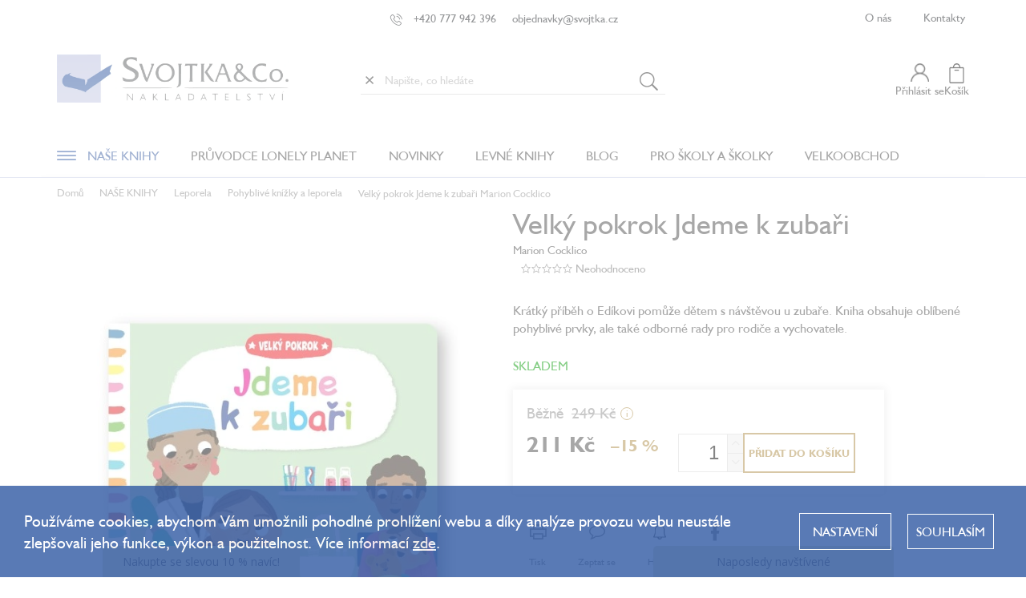

--- FILE ---
content_type: text/html; charset=utf-8
request_url: https://www.svojtka.cz/velky-pokrok-jdeme-k-zubari/
body_size: 44919
content:
<!doctype html><html lang="cs" dir="ltr" class="header-background-light external-fonts-loaded"><head><meta charset="utf-8" /><meta name="viewport" content="width=device-width,initial-scale=1" /><title>Velký pokrok Jdeme k zubaři  Marion Cocklico - Svojtka.cz</title><link rel="preconnect" href="https://cdn.myshoptet.com" /><link rel="dns-prefetch" href="https://cdn.myshoptet.com" /><link rel="preload" href="https://cdn.myshoptet.com/prj/dist/master/cms/libs/jquery/jquery-1.11.3.min.js" as="script" /><link href="https://cdn.myshoptet.com/prj/dist/master/cms/templates/frontend_templates/shared/css/font-face/source-sans-3.css" rel="stylesheet"><link href="https://cdn.myshoptet.com/prj/dist/master/cms/templates/frontend_templates/shared/css/font-face/exo-2.css" rel="stylesheet"><script>
dataLayer = [];
dataLayer.push({'shoptet' : {
    "pageId": 3231,
    "pageType": "productDetail",
    "currency": "CZK",
    "currencyInfo": {
        "decimalSeparator": ",",
        "exchangeRate": 1,
        "priceDecimalPlaces": 0,
        "symbol": "K\u010d",
        "symbolLeft": 0,
        "thousandSeparator": " "
    },
    "language": "cs",
    "projectId": 447045,
    "product": {
        "id": 400470,
        "guid": "6e1f1ab5-d784-11ec-90ab-b8ca3a6a5ac4",
        "hasVariants": false,
        "codes": [
            {
                "code": 6280
            }
        ],
        "code": "6280",
        "name": "Velk\u00fd pokrok Jdeme k zuba\u0159i  Marion Cocklico",
        "appendix": "Marion Cocklico",
        "weight": 0.26200000000000001,
        "currentCategory": "Na\u0161e knihy | Leporela | Leporela s pohybliv\u00fdmi prvky",
        "currentCategoryGuid": "3d844649-e3df-11eb-90ab-b8ca3a6a5ac4",
        "defaultCategory": "Na\u0161e knihy | Leporela | Leporela s pohybliv\u00fdmi prvky",
        "defaultCategoryGuid": "3d844649-e3df-11eb-90ab-b8ca3a6a5ac4",
        "currency": "CZK",
        "priceWithVat": 211
    },
    "stocks": [
        {
            "id": "ext",
            "title": "Sklad",
            "isDeliveryPoint": 0,
            "visibleOnEshop": 1
        }
    ],
    "cartInfo": {
        "id": null,
        "freeShipping": false,
        "freeShippingFrom": 1500,
        "leftToFreeGift": {
            "formattedPrice": "0 K\u010d",
            "priceLeft": 0
        },
        "freeGift": false,
        "leftToFreeShipping": {
            "priceLeft": 1500,
            "dependOnRegion": 0,
            "formattedPrice": "1 500 K\u010d"
        },
        "discountCoupon": [],
        "getNoBillingShippingPrice": {
            "withoutVat": 0,
            "vat": 0,
            "withVat": 0
        },
        "cartItems": [],
        "taxMode": "ORDINARY"
    },
    "cart": [],
    "customer": {
        "priceRatio": 1,
        "priceListId": 1,
        "groupId": null,
        "registered": false,
        "mainAccount": false
    }
}});
dataLayer.push({'cookie_consent' : {
    "marketing": "denied",
    "analytics": "denied"
}});
document.addEventListener('DOMContentLoaded', function() {
    shoptet.consent.onAccept(function(agreements) {
        if (agreements.length == 0) {
            return;
        }
        dataLayer.push({
            'cookie_consent' : {
                'marketing' : (agreements.includes(shoptet.config.cookiesConsentOptPersonalisation)
                    ? 'granted' : 'denied'),
                'analytics': (agreements.includes(shoptet.config.cookiesConsentOptAnalytics)
                    ? 'granted' : 'denied')
            },
            'event': 'cookie_consent'
        });
    });
});
</script>

<!-- Google Tag Manager -->
<script>(function(w,d,s,l,i){w[l]=w[l]||[];w[l].push({'gtm.start':
new Date().getTime(),event:'gtm.js'});var f=d.getElementsByTagName(s)[0],
j=d.createElement(s),dl=l!='dataLayer'?'&l='+l:'';j.async=true;j.src=
'https://www.googletagmanager.com/gtm.js?id='+i+dl;f.parentNode.insertBefore(j,f);
})(window,document,'script','dataLayer','GTM-PCVN6Q');</script>
<!-- End Google Tag Manager -->

<meta property="og:type" content="website"><meta property="og:site_name" content="svojtka.cz"><meta property="og:url" content="https://www.svojtka.cz/velky-pokrok-jdeme-k-zubari/"><meta property="og:title" content="Velký pokrok Jdeme k zubaři  Marion Cocklico - Svojtka.cz"><meta name="author" content="Svojtka.cz"><meta name="web_author" content="Shoptet.cz"><meta name="dcterms.rightsHolder" content="www.svojtka.cz"><meta name="robots" content="index,follow"><meta property="og:image" content="https://cdn.myshoptet.com/usr/www.svojtka.cz/user/shop/big/400470_6280-velky-pokrok-jdeme-k-zubari.jpg?631f3be7"><meta property="og:description" content="lékař, zubař, návštěva u zubaře, prohlídka, zoubky, prevence, pohyblivé prvky, jemná motorika, leporelo pro děti, velký pokrok, rady pro rodiče, rady odborníků"><meta name="description" content="lékař, zubař, návštěva u zubaře, prohlídka, zoubky, prevence, pohyblivé prvky, jemná motorika, leporelo pro děti, velký pokrok, rady pro rodiče, rady odborníků"><meta name="google-site-verification" content="2fcf01a5a6024f25911dffa8d08ef3ec"><meta property="product:price:amount" content="211"><meta property="product:price:currency" content="CZK"><style>:root {--color-primary: #239ceb;--color-primary-h: 204;--color-primary-s: 83%;--color-primary-l: 53%;--color-primary-hover: #1997e5;--color-primary-hover-h: 203;--color-primary-hover-s: 80%;--color-primary-hover-l: 50%;--color-secondary: #468c98;--color-secondary-h: 189;--color-secondary-s: 37%;--color-secondary-l: 44%;--color-secondary-hover: #3b7580;--color-secondary-hover-h: 190;--color-secondary-hover-s: 37%;--color-secondary-hover-l: 37%;--color-tertiary: #ffc807;--color-tertiary-h: 47;--color-tertiary-s: 100%;--color-tertiary-l: 51%;--color-tertiary-hover: #ffbb00;--color-tertiary-hover-h: 44;--color-tertiary-hover-s: 100%;--color-tertiary-hover-l: 50%;--color-header-background: #ffffff;--template-font: "Source Sans 3";--template-headings-font: "Exo 2";--header-background-url: url("[data-uri]");--cookies-notice-background: #F8FAFB;--cookies-notice-color: #252525;--cookies-notice-button-hover: #27263f;--cookies-notice-link-hover: #3b3a5f;--templates-update-management-preview-mode-content: "Náhled aktualizací šablony je aktivní pro váš prohlížeč."}</style>
    <script>var shoptet = shoptet || {};</script>
    <script src="https://cdn.myshoptet.com/prj/dist/master/shop/dist/main-3g-header.js.05f199e7fd2450312de2.js"></script>
<!-- User include --><!-- api 426(80) html code header -->
<link rel="stylesheet" href="https://cdn.myshoptet.com/usr/api2.dklab.cz/user/documents/_doplnky/navstivene/447045/23/447045_23.css" type="text/css" /><style> :root { --dklab-lastvisited-background-color: #CDCBA6; } </style>
<!-- api 428(82) html code header -->
<link rel="stylesheet" href="https://cdn.myshoptet.com/usr/api2.dklab.cz/user/documents/_doplnky/oblibene/447045/15/447045_15.css" type="text/css" /><style>
        :root {
            --dklab-favourites-flag-color: #BD2507;
            --dklab-favourites-flag-text-color: #FFFFFF;
            --dklab-favourites-add-text-color: #484848;            
            --dklab-favourites-remove-text-color: #BD2507;            
            --dklab-favourites-add-text-detail-color: #484848;            
            --dklab-favourites-remove-text-detail-color: #BD2507;            
            --dklab-favourites-header-icon-color: #484848;            
            --dklab-favourites-counter-color: #484848;            
        } </style>
<!-- api 1677(1262) html code header -->
<link rel="stylesheet" href="https://cdn.myshoptet.com/usr/softo.myshoptet.com/user/documents/upload/cdn/edudeal.css?v=&eshopId=447045&version=5"/>
<!-- api 473(125) html code header -->

                <style>
                    #order-billing-methods .radio-wrapper[data-guid="e00704d4-9b1e-11ed-b7ab-ae0966dd538a"]:not(.cggooglepay), #order-billing-methods .radio-wrapper[data-guid="e01cd33c-9b1e-11ed-b7ab-ae0966dd538a"]:not(.cggooglepay), #order-billing-methods .radio-wrapper[data-guid="68a2c93e-f076-11eb-90ab-b8ca3a6a5ac4"]:not(.cgapplepay) {
                        display: none;
                    }
                </style>
                <script type="text/javascript">
                    document.addEventListener('DOMContentLoaded', function() {
                        if (getShoptetDataLayer('pageType') === 'billingAndShipping') {
                            
                try {
                    if (window.ApplePaySession && window.ApplePaySession.canMakePayments()) {
                        
                        if (document.querySelector('#order-billing-methods .radio-wrapper[data-guid="68a2c93e-f076-11eb-90ab-b8ca3a6a5ac4"]')) {
                            document.querySelector('#order-billing-methods .radio-wrapper[data-guid="68a2c93e-f076-11eb-90ab-b8ca3a6a5ac4"]').classList.add('cgapplepay');
                        }
                        
                    }
                } catch (err) {} 
            
                            
                const cgBaseCardPaymentMethod = {
                        type: 'CARD',
                        parameters: {
                            allowedAuthMethods: ["PAN_ONLY", "CRYPTOGRAM_3DS"],
                            allowedCardNetworks: [/*"AMEX", "DISCOVER", "INTERAC", "JCB",*/ "MASTERCARD", "VISA"]
                        }
                };
                
                function cgLoadScript(src, callback)
                {
                    var s,
                        r,
                        t;
                    r = false;
                    s = document.createElement('script');
                    s.type = 'text/javascript';
                    s.src = src;
                    s.onload = s.onreadystatechange = function() {
                        if ( !r && (!this.readyState || this.readyState == 'complete') )
                        {
                            r = true;
                            callback();
                        }
                    };
                    t = document.getElementsByTagName('script')[0];
                    t.parentNode.insertBefore(s, t);
                } 
                
                function cgGetGoogleIsReadyToPayRequest() {
                    return Object.assign(
                        {},
                        {
                            apiVersion: 2,
                            apiVersionMinor: 0
                        },
                        {
                            allowedPaymentMethods: [cgBaseCardPaymentMethod]
                        }
                    );
                }

                function onCgGooglePayLoaded() {
                    let paymentsClient = new google.payments.api.PaymentsClient({environment: 'PRODUCTION'});
                    paymentsClient.isReadyToPay(cgGetGoogleIsReadyToPayRequest()).then(function(response) {
                        if (response.result) {
                            
                        if (document.querySelector('#order-billing-methods .radio-wrapper[data-guid="e00704d4-9b1e-11ed-b7ab-ae0966dd538a"]')) {
                            document.querySelector('#order-billing-methods .radio-wrapper[data-guid="e00704d4-9b1e-11ed-b7ab-ae0966dd538a"]').classList.add('cggooglepay');
                        }
                        

                        if (document.querySelector('#order-billing-methods .radio-wrapper[data-guid="e01cd33c-9b1e-11ed-b7ab-ae0966dd538a"]')) {
                            document.querySelector('#order-billing-methods .radio-wrapper[data-guid="e01cd33c-9b1e-11ed-b7ab-ae0966dd538a"]').classList.add('cggooglepay');
                        }
                        	 	 	 	 	 
                        }
                    })
                    .catch(function(err) {});
                }
                
                cgLoadScript('https://pay.google.com/gp/p/js/pay.js', onCgGooglePayLoaded);
            
                        }
                    });
                </script> 
                
<!-- service 619(267) html code header -->
<link href="https://cdn.myshoptet.com/usr/fvstudio.myshoptet.com/user/documents/addons/cartupsell.min.css?24.11.1" rel="stylesheet">
<!-- service 428(82) html code header -->
<style>
@font-face {
    font-family: 'oblibene';
    src:  url('https://cdn.myshoptet.com/usr/api2.dklab.cz/user/documents/_doplnky/oblibene/font/oblibene.eot?v1');
    src:  url('https://cdn.myshoptet.com/usr/api2.dklab.cz/user/documents/_doplnky/oblibene/font/oblibene.eot?v1#iefix') format('embedded-opentype'),
    url('https://cdn.myshoptet.com/usr/api2.dklab.cz/user/documents/_doplnky/oblibene/font/oblibene.ttf?v1') format('truetype'),
    url('https://cdn.myshoptet.com/usr/api2.dklab.cz/user/documents/_doplnky/oblibene/font/oblibene.woff?v1') format('woff'),
    url('https://cdn.myshoptet.com/usr/api2.dklab.cz/user/documents/_doplnky/oblibene/font/oblibene.svg?v1') format('svg');
    font-weight: normal;
    font-style: normal;
}
</style>
<script>
var dklabFavIndividual;
</script>
<!-- service 629(277) html code header -->
<link href="https://cdn.myshoptet.com/usr/fvstudio.myshoptet.com/user/documents/addons/topproduct.min.css?22.8.1" rel="stylesheet">

<style>
</style>


<!-- service 1408(1023) html code header -->
<!-- GoodyDo Addon -->
<script>
  const goodyDoEnvironment = {
      'host': 'www.svojtka.cz',
      'projectId': '447045',
      'template': 'Classic',
      'lang': 'cs',
  };
</script>
<link href="https://cdn.myshoptet.com/usr/nfpomoci.myshoptet.com/user/documents/goody_do/widget.css?v=1" rel="stylesheet" />
<link href="https://cdn.myshoptet.com/usr/nfpomoci.myshoptet.com/user/documents/goody_do/template-Classic.css?v=1" rel="stylesheet" />
<!-- End of GoodyDo Addon -->
<!-- service 708(354) html code header -->
<link href="https://cdn.myshoptet.com/usr/302565.myshoptet.com/user/documents/assets/gifts/fv-studio-app-gifts.css?25.4.29" rel="stylesheet">
<link href="https://cdn.myshoptet.com/usr/302565.myshoptet.com/user/documents/assets/gifts/fv-studio-app-gifts.Classic.css?25.4.29" rel="stylesheet">

<style>
.ordering-process.id--9 [id~=free-gift-wrapper] ul li:hover,
.ordering-process.id--9 [class~=free-gifts-wrapper] ul li:hover,
.content-window.cart-window [class~=free-gifts-wrapper] ul li:hover {
    border-color: #239ceb;
}

.ordering-process.id--9 [id~=free-gift-wrapper] ul li:not(.hidden-colorbox-visible),
.ordering-process.id--9 [class~=free-gifts-wrapper] ul li.active,
.content-window.cart-window [class~=free-gifts-wrapper] ul li.active {
    border-color: #239ceb;
    border-width: 2px;
}

.fvstudio-delivery-info-single-gift {
border-color: #239ceb;
}

</style>
<!-- service 1709(1293) html code header -->
<style>
.shkRecapImgExtension {
    float: left;
    width: 50px;
    margin-right: 6px;
    margin-bottom: 2px;
}
.shkRecapImgExtension:not(:nth-of-type(1)) {
  display: none;
}

@media only screen and (max-width: 1200px) and (min-width: 992px) {
    .shkRecapImgExtension {
        width: 38px;
    }
    .template-13 .shkRecapImgExtension {
        margin-right: 0;
        margin-bottom: 5px;
        width: 100%;
    }
}
@media only screen and (max-width: 360px) {
	.shkRecapImgExtension {
        width: 38px;
    }
}
.template-08 #checkout-recapitulation a,
.template-06 #checkout-recapitulation a {
	display: inline;
}
@media only screen and (max-width: 760px) and (min-width: 640px) {
	.template-08 .shkRecapImgExtension {
		margin-right: 0;
        margin-bottom: 5px;
        width: 100%;
	}
  .template-08 #checkout-recapitulation a {
  	display: inline-block;
  }
}

@media only screen and (max-width: 992px) and (min-width: 640px) {
    .template-05 .shkRecapImgExtension,
    .template-04 .shkRecapImgExtension {
        width: 38px;
    }
}
</style>
<!-- project html code header -->
<meta name="seznam-wmt" content="PNeOkZeF3V5ih4WS3JwSrAwJghSXWr5x" />
<link rel="preconnect" href="https://fonts.gstatic.com">
<link href="https://fonts.googleapis.com/css2?family=Open+Sans:wght@700&display=swap" rel="stylesheet">
<link rel="stylesheet" type="text/css" href="//cdn.jsdelivr.net/npm/slick-carousel@1.8.1/slick/slick.css"/>
<link rel="stylesheet" href="/user/documents/assets/css/shoptet-style.css?v1.0.11" />
<link rel="stylesheet" href="/user/documents/assets/css/index.css?v=164.0.115" />
<link rel="stylesheet" href="/user/documents/assets/css/cart.css?v5.1" />
<link rel="stylesheet" href="/user/documents/assets/css/cookies.css?v=1.0.2.0.11" />
<link rel="stylesheet" href="/user/documents/assets/css/dpd.css?v1.41" />
<link rel="stylesheet" href="/user/documents/assets/css/styles-extra.css?v2.1.0.15" />
<link rel="stylesheet" href="/user/documents/assets/css/discount.css?v7.0.11" />
<link rel="stylesheet" href="/user/documents/assets/css/cookies_lista.css?v=0.1.1.0.12" />

<style>
:root {
	--miranda-prouzek-pozadi: #9B986E;
  --miranda-prouzek-text: #fff;
}

#site-agree-button { display: none; }
#dkLabFavouriteProductDiv { text-align: center; }
.param-filter-top .filter-label { font-size: 14px; font-weight: 600; text-transform: uppercase; }
.user-action { position: relative; z-index: 100000; }
.ordering-process #content { padding-bottom: 50px; }
body.fvStudio-Classic #fvStudio-component-topproduct { margin-top: 0; }
body #fvStudio-component-topproduct .fvsctp-content h2, body #fvStudio-component-topproduct .fvsctp-content h2 a { color: #476bad !important; }
.type-posts-listing .pagination { display: block; }
.p-detail-info .stars-wrapper:nth-child(n+3) {
  display: none;
}
@media (max-width: 767px) {
  .sidebar.sidebar-left {
    display: block;
  }
}
@media (max-width: 500px) {
  #carousel .item a img{width:100%;}
}
.p-final-price-wrapper{
        text-align: left !important;
}
.post-header-image{
    display: flex;
    flex-direction: column;
    align-items: center;
    justify-content: flex-start;
    flex-wrap: nowrap;
    margin: 40px 0 0 0;
}
.post-header-image img{
   width:auto;
   max-width:1200px;
}
.customer-page .pagination, .customer-page .pagination-top { display: block; }
#formSearchForm .search-input { padding-left: 30px; }
.delete-search-btn {
	border: 0;
  background: none;
  box-shadow: none;
  position: absolute;
  left: 5px;
  top: 50%;
  transform: translateY(-50%);
  padding: 0;
}
.delete-search-btn::before {
  content: '×';
  font-size: 24px;
  display: block;
  line-height: 24px;
  color: #484848;
}
.remove-item-placeholder { width: 30px; display: inline-block; }
.p-code{display:none !important;}

body.user-logged .p-code{
display:block !important;
}

.discount-coupon span {
	margin-top: 16px;
}
.extra.delivery{
font-size:16px;
color: #367ac0;
padding-top: 0 !important;
margin:0 !important;
padding-left: 20px;
text-align: left!important;
max-width: 100%!important;
}
.extra.delivery:before{
    font-weight: 400;
    position: relative;
    margin-top: 0;
    left: -12px;
    top:0;
}
.extra.gift {
  color: #367ac0;
  padding-top: 0 !important;
  margin: 10px 0 0px 0 !important;
  font-size: 16px;
  padding-left: 20px;
  text-align: left !important;
  max-width: 100% !important;
  display: flex;
  flex-direction: row;
  align-items: center;
}

.extra.gift:before {
  content: url(/user/documents/upload/gift-icon2.svg);
  font-size: 36px;
  top: auto !important;
  font-weight: 400;
  position: relative;
  margin-top: 0;
  left: -12px;
  bottom: 0 !important;
  line-height: 36px;
}
.price-range{
margin:0;
}
.mobile .carousel-inner .item a img{
width:100%
}
/*.subcategories:not(:has(.subcategories-inner)) {
	flex-wrap: wrap;
}*/
.product .product-appendix{
display:none;
}
input::-webkit-outer-spin-button,input::-webkit-inner-spin-button{-webkit-appearance: none;margin: 0;}
</style>

<script>
    (function(src, d){
        var xhr = new XMLHttpRequest();
        xhr.open('GET', src, true);
        xhr.send();
        xhr.onreadystatechange = function () {
            if(xhr.readyState === 4){
                if (xhr.status === 200) {
                    var r = d.createRange();
                    r.selectNode(d.getElementsByTagName("body").item(0));
                    var f = r.createContextualFragment(xhr.responseText);
                    d.body.appendChild(f);
                } else {
                    console.error('AffiliatePort container error', xhr.responseText);
                }
            }
        }
    })("https://t.affiliateport.eu/s/83e1332df852237da07f880395bebea6.html", document);
</script>

    <div id="fb-root"></div>
    <div id="fb-customer-chat" class="fb-customerchat">
    </div>
    <script>
      var chatbox = document.getElementById('fb-customer-chat');
      chatbox.setAttribute("page_id", "121738441195811");
      chatbox.setAttribute("attribution", "biz_inbox");

      window.fbAsyncInit = function() {
        FB.init({
          xfbml            : true,
          version          : 'v11.0'
        });
      };

      (function(d, s, id) {
        var js, fjs = d.getElementsByTagName(s)[0];
        if (d.getElementById(id)) return;
        js = d.createElement(s); js.id = id;
        js.src = 'https://connect.facebook.net/cs_CZ/sdk/xfbml.customerchat.js';
        fjs.parentNode.insertBefore(js, fjs);
      }(document, 'script', 'facebook-jssdk'));
    </script>
    
    <script>
    if (
        window.location.href.includes("https://www.svojtka.cz/podminky-ochrany-osobnich-udaju") ||
        window.location.href.includes("https://www.svojtka.cz/filtr-podle-veku/")
    ) {
        const style = document.createElement('style');
        style.innerHTML = `
            @media (min-width: 1200px) {
                .content-inner {
                    max-width: 100%;
                }
            }
        `;
        document.head.appendChild(style);
    }
</script>
<style>
.site-msg.information {
	max-width: unset;
	box-shadow: none;
	opacity: 1;
	/* position: initial; */
	overflow: hidden;
	width: 100%;
	z-index: 1003;
  text-align: left;
}
.site-msg.information .text {
	padding: 0;
	display: inline-block;
	animation: scroll linear infinite;
	animation-duration: 25s;
	white-space: nowrap;
	font-size: 16px;
}
.site-msg.information .container::before,
.site-msg.information .container::after {
	display: none;
}
.site-msg.information .container {
	max-width: unset;
}
@keyframes scroll {
	from {
		transform: translateX(100vw);
	}
	to {
		transform: translateX(-100%);
	}
}
#header {
	position: sticky;
  top: 0;
}
#header, .top-navigation-bar {
	background-color: #FFF;
  z-index: 1001;
}
@media (max-width: 767px) {
	.top-navigation-bar {
  	position: sticky;
  }
  .top-navigation-bar { top: 0; }
  #header { top: 84px; }
}
#productVideos iframe { height: auto; aspect-ratio: 16/9; } 
.siteCookies button.siteCookies__link  { background: transparent; border: 0; text-transform: uppercase; }
</style>

<!-- affiliate port -->
<script type="text/javascript" src="https://postback.affiliateport.eu/track.js"></script>
<script type="text/javascript" src="/user/documents/assets/js/affiliateport-zahlavi.js?v=164.0.114"></script>
<!-- affiliate port -->
<!-- /User include --><link rel="shortcut icon" href="/favicon.ico" type="image/x-icon" /><link rel="canonical" href="https://www.svojtka.cz/velky-pokrok-jdeme-k-zubari/" />    <!-- Global site tag (gtag.js) - Google Analytics -->
    <script async src="https://www.googletagmanager.com/gtag/js?id=G-KYH3D1R48X"></script>
    <script>
        
        window.dataLayer = window.dataLayer || [];
        function gtag(){dataLayer.push(arguments);}
        

                    console.debug('default consent data');

            gtag('consent', 'default', {"ad_storage":"denied","analytics_storage":"denied","ad_user_data":"denied","ad_personalization":"denied","wait_for_update":500});
            dataLayer.push({
                'event': 'default_consent'
            });
        
        gtag('js', new Date());

                gtag('config', 'UA-10623848-1', { 'groups': "UA" });
        
                gtag('config', 'G-KYH3D1R48X', {"groups":"GA4","send_page_view":false,"content_group":"productDetail","currency":"CZK","page_language":"cs"});
        
                gtag('config', 'AW-10973866379', {"allow_enhanced_conversions":true});
        
        
        
        
        
                    gtag('event', 'page_view', {"send_to":"GA4","page_language":"cs","content_group":"productDetail","currency":"CZK"});
        
                gtag('set', 'currency', 'CZK');

        gtag('event', 'view_item', {
            "send_to": "UA",
            "items": [
                {
                    "id": "6280",
                    "name": "Velk\u00fd pokrok Jdeme k zuba\u0159i  Marion Cocklico",
                    "category": "Na\u0161e knihy \/ Leporela \/ Leporela s pohybliv\u00fdmi prvky",
                                                            "price": 211
                }
            ]
        });
        
        
        
        
        
                    gtag('event', 'view_item', {"send_to":"GA4","page_language":"cs","content_group":"productDetail","value":211,"currency":"CZK","items":[{"item_id":"6280","item_name":"Velk\u00fd pokrok Jdeme k zuba\u0159i  Marion Cocklico","item_category":"Na\u0161e knihy","item_category2":"Leporela","item_category3":"Leporela s pohybliv\u00fdmi prvky","price":211,"quantity":1,"index":0}]});
        
        
        
        
        
        
        
        document.addEventListener('DOMContentLoaded', function() {
            if (typeof shoptet.tracking !== 'undefined') {
                for (var id in shoptet.tracking.bannersList) {
                    gtag('event', 'view_promotion', {
                        "send_to": "UA",
                        "promotions": [
                            {
                                "id": shoptet.tracking.bannersList[id].id,
                                "name": shoptet.tracking.bannersList[id].name,
                                "position": shoptet.tracking.bannersList[id].position
                            }
                        ]
                    });
                }
            }

            shoptet.consent.onAccept(function(agreements) {
                if (agreements.length !== 0) {
                    console.debug('gtag consent accept');
                    var gtagConsentPayload =  {
                        'ad_storage': agreements.includes(shoptet.config.cookiesConsentOptPersonalisation)
                            ? 'granted' : 'denied',
                        'analytics_storage': agreements.includes(shoptet.config.cookiesConsentOptAnalytics)
                            ? 'granted' : 'denied',
                                                                                                'ad_user_data': agreements.includes(shoptet.config.cookiesConsentOptPersonalisation)
                            ? 'granted' : 'denied',
                        'ad_personalization': agreements.includes(shoptet.config.cookiesConsentOptPersonalisation)
                            ? 'granted' : 'denied',
                        };
                    console.debug('update consent data', gtagConsentPayload);
                    gtag('consent', 'update', gtagConsentPayload);
                    dataLayer.push(
                        { 'event': 'update_consent' }
                    );
                }
            });
        });
    </script>
<script>
    (function(t, r, a, c, k, i, n, g) { t['ROIDataObject'] = k;
    t[k]=t[k]||function(){ (t[k].q=t[k].q||[]).push(arguments) },t[k].c=i;n=r.createElement(a),
    g=r.getElementsByTagName(a)[0];n.async=1;n.src=c;g.parentNode.insertBefore(n,g)
    })(window, document, 'script', '//www.heureka.cz/ocm/sdk.js?source=shoptet&version=2&page=product_detail', 'heureka', 'cz');

    heureka('set_user_consent', 0);
</script>
</head><body class="desktop id-3231 in-leporela-s-pohyblivymi-prvky template-11 type-product type-detail one-column-body columns-3 blank-mode blank-mode-css ums_forms_redesign--off ums_a11y_category_page--on ums_discussion_rating_forms--off ums_flags_display_unification--on ums_a11y_login--off mobile-header-version-0">
        <div id="fb-root"></div>
        <script>
            window.fbAsyncInit = function() {
                FB.init({
                    autoLogAppEvents : true,
                    xfbml            : true,
                    version          : 'v24.0'
                });
            };
        </script>
        <script async defer crossorigin="anonymous" src="https://connect.facebook.net/cs_CZ/sdk.js#xfbml=1&version=v24.0"></script>
<!-- Google Tag Manager (noscript) -->
<noscript><iframe src="https://www.googletagmanager.com/ns.html?id=GTM-PCVN6Q"
height="0" width="0" style="display:none;visibility:hidden"></iframe></noscript>
<!-- End Google Tag Manager (noscript) -->

    <div class="siteCookies siteCookies--center siteCookies--light js-siteCookies" role="dialog" data-testid="cookiesPopup" data-nosnippet>
        <div class="siteCookies__form">
            <div class="siteCookies__content">
                <div class="siteCookies__text">
                    Používáme cookies, abychom Vám umožnili pohodlné prohlížení webu a díky analýze provozu webu neustále zlepšovali jeho funkce, výkon a použitelnost. Více informací <a href="https://447045.myshoptet.com/podminky-ochrany-osobnich-udaju/" target="\">zde</a>.
                </div>
                <p class="siteCookies__links">
                    <button class="siteCookies__link js-cookies-settings" aria-label="Nastavení cookies" data-testid="cookiesSettings">Nastavení</button>
                </p>
            </div>
            <div class="siteCookies__buttonWrap">
                                <button class="siteCookies__button js-cookiesConsentSubmit" value="all" aria-label="Přijmout cookies" data-testid="buttonCookiesAccept">Souhlasím</button>
            </div>
        </div>
        <script>
            document.addEventListener("DOMContentLoaded", () => {
                const siteCookies = document.querySelector('.js-siteCookies');
                document.addEventListener("scroll", shoptet.common.throttle(() => {
                    const st = document.documentElement.scrollTop;
                    if (st > 1) {
                        siteCookies.classList.add('siteCookies--scrolled');
                    } else {
                        siteCookies.classList.remove('siteCookies--scrolled');
                    }
                }, 100));
            });
        </script>
    </div>
<a href="#content" class="skip-link sr-only">Přejít na obsah</a><div class="overall-wrapper"><div class="user-action"><div class="container"><div class="user-action-in"><div class="user-action-login popup-widget login-widget"><div class="popup-widget-inner"><h2 id="loginHeading">Přihlášení k vašemu účtu</h2><div id="customerLogin"><form action="/action/Customer/Login/" method="post" id="formLoginIncluded" class="csrf-enabled formLogin" data-testid="formLogin"><input type="hidden" name="referer" value="" /><div class="form-group"><div class="input-wrapper email js-validated-element-wrapper no-label"><input type="email" name="email" class="form-control" autofocus placeholder="E-mailová adresa (např. jan@novak.cz)" data-testid="inputEmail" autocomplete="email" required /></div></div><div class="form-group"><div class="input-wrapper password js-validated-element-wrapper no-label"><input type="password" name="password" class="form-control" placeholder="Heslo" data-testid="inputPassword" autocomplete="current-password" required /><span class="no-display">Nemůžete vyplnit toto pole</span><input type="text" name="surname" value="" class="no-display" /></div></div><div class="form-group"><div class="login-wrapper"><button type="submit" class="btn btn-secondary btn-text btn-login" data-testid="buttonSubmit">Přihlásit se</button><div class="password-helper"><a href="/registrace/" data-testid="signup" rel="nofollow">Nová registrace</a><a href="/klient/zapomenute-heslo/" rel="nofollow">Zapomenuté heslo</a></div></div></div><div class="social-login-buttons"><div class="social-login-buttons-divider"><span>nebo</span></div><div class="form-group"><a href="/action/Social/login/?provider=Seznam" class="login-btn seznam" rel="nofollow"><span class="login-seznam-icon"></span><strong>Přihlásit se přes Seznam</strong></a></div></div></form>
</div></div></div>
    <div id="cart-widget" class="user-action-cart popup-widget cart-widget loader-wrapper" data-testid="popupCartWidget" role="dialog" aria-hidden="true"><div class="popup-widget-inner cart-widget-inner place-cart-here"><div class="loader-overlay"><div class="loader"></div></div></div><div class="cart-widget-button"><a href="/kosik/" class="btn btn-conversion" id="continue-order-button" rel="nofollow" data-testid="buttonNextStep">Pokračovat do košíku</a></div></div></div>
</div></div><div class="top-navigation-bar" data-testid="topNavigationBar">

    <div class="container">

        <div class="top-navigation-contacts">
            <strong>Zákaznická podpora:</strong><a href="tel:+420777942396" class="project-phone" aria-label="Zavolat na +420777942396" data-testid="contactboxPhone"><span>+420 777 942 396</span></a><a href="mailto:objednavky@svojtka.cz" class="project-email" data-testid="contactboxEmail"><span>objednavky@svojtka.cz</span></a>        </div>

                            <div class="top-navigation-menu">
                <div class="top-navigation-menu-trigger"></div>
                <ul class="top-navigation-bar-menu">
                                            <li class="top-navigation-menu-item-3112">
                            <a href="/o-nakupu/">O nákupu</a>
                        </li>
                                    </ul>
                <ul class="top-navigation-bar-menu-helper"></ul>
            </div>
        
        <div class="top-navigation-tools top-navigation-tools--language">
            <div class="responsive-tools">
                <a href="#" class="toggle-window" data-target="search" aria-label="Hledat" data-testid="linkSearchIcon"></a>
                                                            <a href="#" class="toggle-window" data-target="login"></a>
                                                    <a href="#" class="toggle-window" data-target="navigation" aria-label="Menu" data-testid="hamburgerMenu"></a>
            </div>
                        <a href="/login/?backTo=%2Fvelky-pokrok-jdeme-k-zubari%2F" class="top-nav-button top-nav-button-login primary login toggle-window" data-target="login" data-testid="signin" rel="nofollow"><span>Přihlášení</span></a>        </div>

    </div>

</div>
<header id="header"><div class="container navigation-wrapper">
    <div class="header-top">
        <div class="site-name-wrapper">
            <div class="site-name"><a href="/" data-testid="linkWebsiteLogo"><img src="https://cdn.myshoptet.com/usr/www.svojtka.cz/user/logos/svojtka-logo.png" alt="Svojtka.cz" fetchpriority="low" /></a></div>        </div>
        <div class="search" itemscope itemtype="https://schema.org/WebSite">
            <meta itemprop="headline" content="Leporela s pohyblivými prvky"/><meta itemprop="url" content="https://www.svojtka.cz"/><meta itemprop="text" content="lékař, zubař, návštěva u zubaře, prohlídka, zoubky, prevence, pohyblivé prvky, jemná motorika, leporelo pro děti, velký pokrok, rady pro rodiče, rady odborníků"/>            <form action="/action/ProductSearch/prepareString/" method="post"
    id="formSearchForm" class="search-form compact-form js-search-main"
    itemprop="potentialAction" itemscope itemtype="https://schema.org/SearchAction" data-testid="searchForm">
    <fieldset>
        <meta itemprop="target"
            content="https://www.svojtka.cz/vyhledavani/?string={string}"/>
        <input type="hidden" name="language" value="cs"/>
        
            
<input
    type="search"
    name="string"
        class="query-input form-control search-input js-search-input"
    placeholder="Napište, co hledáte"
    autocomplete="off"
    required
    itemprop="query-input"
    aria-label="Vyhledávání"
    data-testid="searchInput"
>
            <button type="submit" class="btn btn-default" data-testid="searchBtn">Hledat</button>
        
    </fieldset>
</form>
        </div>
        <div class="navigation-buttons">
                
    <a href="/kosik/" class="btn btn-icon toggle-window cart-count" data-target="cart" data-hover="true" data-redirect="true" data-testid="headerCart" rel="nofollow" aria-haspopup="dialog" aria-expanded="false" aria-controls="cart-widget">
        
                <span class="sr-only">Nákupní košík</span>
        
            <span class="cart-price visible-lg-inline-block" data-testid="headerCartPrice">
                                    Prázdný košík                            </span>
        
    
            </a>
        </div>
    </div>
    <nav id="navigation" aria-label="Hlavní menu" data-collapsible="true"><div class="navigation-in menu"><ul class="menu-level-1" role="menubar" data-testid="headerMenuItems"><li class="menu-item-3052 ext" role="none"><a href="/nase-knihy/" data-testid="headerMenuItem" role="menuitem" aria-haspopup="true" aria-expanded="false"><b>NAŠE KNIHY</b><span class="submenu-arrow"></span></a><ul class="menu-level-2" aria-label="NAŠE KNIHY" tabindex="-1" role="menu"><li class="menu-item-3058" role="none"><div class="menu-no-image"><a href="/novinky/" data-testid="headerMenuItem" role="menuitem"><span>Novinky</span></a>
                        </div></li><li class="menu-item-3282" role="none"><div class="menu-no-image"><a href="/tipy-na-knihy/" data-testid="headerMenuItem" role="menuitem"><span>Tipy na knihy</span></a>
                        </div></li><li class="menu-item-2806 has-third-level" role="none"><div class="menu-no-image"><a href="/pro-nejmensi/" data-testid="headerMenuItem" role="menuitem"><span>Knihy pro nejmenší</span></a>
                                                    <ul class="menu-level-3" role="menu">
                                                                    <li class="menu-item-3079" role="none">
                                        <a href="/prvni-slova-2/" data-testid="headerMenuItem" role="menuitem">
                                            První slova</a>,                                    </li>
                                                                    <li class="menu-item-2980" role="none">
                                        <a href="/kontrastni-knihy/" data-testid="headerMenuItem" role="menuitem">
                                            Kontrastní knihy</a>,                                    </li>
                                                                    <li class="menu-item-3097" role="none">
                                        <a href="/latkove-knihy--knihy-do-vany/" data-testid="headerMenuItem" role="menuitem">
                                            Látkové knihy, knihy do vany</a>,                                    </li>
                                                                    <li class="menu-item-2998" role="none">
                                        <a href="/knihy-do-kocarku/" data-testid="headerMenuItem" role="menuitem">
                                            Knihy do kočárku</a>,                                    </li>
                                                                    <li class="menu-item-3228" role="none">
                                        <a href="/minileporela/" data-testid="headerMenuItem" role="menuitem">
                                            Minileporela</a>,                                    </li>
                                                                    <li class="menu-item-3306" role="none">
                                        <a href="/knihovnicky/" data-testid="headerMenuItem" role="menuitem">
                                            Knihovničky</a>                                    </li>
                                                            </ul>
                        </div></li><li class="menu-item-2809 has-third-level" role="none"><div class="menu-no-image"><a href="/minipedie/" data-testid="headerMenuItem" role="menuitem"><span>Minipedie</span></a>
                                                    <ul class="menu-level-3" role="menu">
                                                                    <li class="menu-item-2812" role="none">
                                        <a href="/minipedie-leporelo/" data-testid="headerMenuItem" role="menuitem">
                                            Minipedie s pohyblivými prvky</a>,                                    </li>
                                                                    <li class="menu-item-2962" role="none">
                                        <a href="/minipedie-svet-hrou/" data-testid="headerMenuItem" role="menuitem">
                                            Minipedie s kolečkem</a>,                                    </li>
                                                                    <li class="menu-item-2992" role="none">
                                        <a href="/minipedie-puzzle/" data-testid="headerMenuItem" role="menuitem">
                                            Minipedie s puzzle</a>,                                    </li>
                                                                    <li class="menu-item-3076" role="none">
                                        <a href="/minipedie-pop-up/" data-testid="headerMenuItem" role="menuitem">
                                            Minipedie pop-up</a>,                                    </li>
                                                                    <li class="menu-item-2923" role="none">
                                        <a href="/minipedie-4/" data-testid="headerMenuItem" role="menuitem">
                                            Minipedie 4+</a>                                    </li>
                                                            </ul>
                        </div></li><li class="menu-item-3420 has-third-level" role="none"><div class="menu-no-image"><a href="/leporela/" data-testid="headerMenuItem" role="menuitem"><span>Leporela</span></a>
                                                    <ul class="menu-level-3" role="menu">
                                                                    <li class="menu-item-3231" role="none">
                                        <a href="/leporela-s-pohyblivymi-prvky/" class="active" data-testid="headerMenuItem" role="menuitem">
                                            Pohyblivé knížky a leporela</a>,                                    </li>
                                                                    <li class="menu-item-3082" role="none">
                                        <a href="/leporela-s-hmatovymi-prvky-6/" data-testid="headerMenuItem" role="menuitem">
                                            Leporela s hmatovými prvky</a>,                                    </li>
                                                                    <li class="menu-item-3166" role="none">
                                        <a href="/leporela-s-okenky/" data-testid="headerMenuItem" role="menuitem">
                                            Leporela s okénky</a>,                                    </li>
                                                                    <li class="menu-item-2947" role="none">
                                        <a href="/puzzle/" data-testid="headerMenuItem" role="menuitem">
                                            Knihy s puzzle</a>                                    </li>
                                                            </ul>
                        </div></li><li class="menu-item-3088" role="none"><div class="menu-no-image"><a href="/prostorove-3d-knihy/" data-testid="headerMenuItem" role="menuitem"><span>Prostorové 3D knihy a leporela</span></a>
                        </div></li><li class="menu-item-2638 has-third-level" role="none"><div class="menu-no-image"><a href="/zvukove-knihy-knihy-se-svetelky/" data-testid="headerMenuItem" role="menuitem"><span>Zvukové knihy / knihy se světélky</span></a>
                                                    <ul class="menu-level-3" role="menu">
                                                                    <li class="menu-item-3417" role="none">
                                        <a href="/knihy-se-svetelky/" data-testid="headerMenuItem" role="menuitem">
                                            Knihy se světélky</a>,                                    </li>
                                                                    <li class="menu-item-3462" role="none">
                                        <a href="/hry-a-aktivity/" data-testid="headerMenuItem" role="menuitem">
                                            Hry a aktivity</a>                                    </li>
                                                            </ul>
                        </div></li><li class="menu-item-2491 has-third-level" role="none"><div class="menu-no-image"><a href="/aktivity-samolepky/" data-testid="headerMenuItem" role="menuitem"><span>Aktivity / Samolepky</span></a>
                                                    <ul class="menu-level-3" role="menu">
                                                                    <li class="menu-item-2596" role="none">
                                        <a href="/ucime-se-hrou/" data-testid="headerMenuItem" role="menuitem">
                                            Pracovní sešity</a>,                                    </li>
                                                                    <li class="menu-item-3001" role="none">
                                        <a href="/kumon-a-play-smart-uceni-hrou/" data-testid="headerMenuItem" role="menuitem">
                                            Kumon a Play Smart - učení hrou</a>,                                    </li>
                                                                    <li class="menu-item-3390" role="none">
                                        <a href="/malovani-prsty/" data-testid="headerMenuItem" role="menuitem">
                                            Malování prsty</a>,                                    </li>
                                                                    <li class="menu-item-3459" role="none">
                                        <a href="/knihy-s-fixou/" data-testid="headerMenuItem" role="menuitem">
                                            Knihy s fixou</a>,                                    </li>
                                                                    <li class="menu-item-2548" role="none">
                                        <a href="/samolepky/" data-testid="headerMenuItem" role="menuitem">
                                            Samolepky</a>,                                    </li>
                                                                    <li class="menu-item-2713" role="none">
                                        <a href="/karty-a-hry/" data-testid="headerMenuItem" role="menuitem">
                                            Karty a kartičky</a>,                                    </li>
                                                                    <li class="menu-item-2578" role="none">
                                        <a href="/skladanky/" data-testid="headerMenuItem" role="menuitem">
                                            Skládanky</a>,                                    </li>
                                                                    <li class="menu-item-3106" role="none">
                                        <a href="/maly-zajicek--chytre-dite/" data-testid="headerMenuItem" role="menuitem">
                                            Malý zajíček, Chytré dítě</a>,                                    </li>
                                                                    <li class="menu-item-2983" role="none">
                                        <a href="/malovani-vodou/" data-testid="headerMenuItem" role="menuitem">
                                            Malování vodou</a>,                                    </li>
                                                                    <li class="menu-item-3109" role="none">
                                        <a href="/hledej-a-najdi-2/" data-testid="headerMenuItem" role="menuitem">
                                            Hledej a najdi</a>                                    </li>
                                                            </ul>
                        </div></li><li class="menu-item-3100" role="none"><div class="menu-no-image"><a href="/rozvoj-ditete/" data-testid="headerMenuItem" role="menuitem"><span>Montessori knihy - rozvoj dítěte</span></a>
                        </div></li><li class="menu-item-2506 has-third-level" role="none"><div class="menu-no-image"><a href="/encyklopedie/" data-testid="headerMenuItem" role="menuitem"><span>Dětské encyklopedie</span></a>
                                                    <ul class="menu-level-3" role="menu">
                                                                    <li class="menu-item-2605" role="none">
                                        <a href="/encyklopedie-klasicke/" data-testid="headerMenuItem" role="menuitem">
                                            Encyklopedie klasické</a>,                                    </li>
                                                                    <li class="menu-item-2620" role="none">
                                        <a href="/s-okenky/" data-testid="headerMenuItem" role="menuitem">
                                            Encyklopedie s okénky</a>,                                    </li>
                                                                    <li class="menu-item-2932" role="none">
                                        <a href="/nej--nej--nej/" data-testid="headerMenuItem" role="menuitem">
                                            Nej, nej, nej, ...</a>,                                    </li>
                                                                    <li class="menu-item-2776" role="none">
                                        <a href="/posvit-na-to/" data-testid="headerMenuItem" role="menuitem">
                                            Posviť na to!</a>,                                    </li>
                                                                    <li class="menu-item-2803" role="none">
                                        <a href="/bystra-hlava/" data-testid="headerMenuItem" role="menuitem">
                                            Bystrá hlava</a>                                    </li>
                                                            </ul>
                        </div></li><li class="menu-item-2515 has-third-level" role="none"><div class="menu-no-image"><a href="/skolaci-a-predskolaci/" data-testid="headerMenuItem" role="menuitem"><span>Příprava do školky a do školy</span></a>
                                                    <ul class="menu-level-3" role="menu">
                                                                    <li class="menu-item-2518" role="none">
                                        <a href="/priprava-do-skoly-2/" data-testid="headerMenuItem" role="menuitem">
                                            Stručné přehledy a taháky</a>,                                    </li>
                                                                    <li class="menu-item-2941" role="none">
                                        <a href="/kumon-a-play-smart-muj-pracovni-sesit/" data-testid="headerMenuItem" role="menuitem">
                                            Kumon a Play Smart - můj pracovní seši</a>,                                    </li>
                                                                    <li class="menu-item-3136" role="none">
                                        <a href="/testy-pro-predskolaky-a-male-skolaky-2/" data-testid="headerMenuItem" role="menuitem">
                                            Procvičování pro předškoláky a malé školáky</a>                                    </li>
                                                            </ul>
                        </div></li><li class="menu-item-2512 has-third-level" role="none"><div class="menu-no-image"><a href="/pohadky-a-pribehy/" data-testid="headerMenuItem" role="menuitem"><span>Pohádky a příběhy</span></a>
                                                    <ul class="menu-level-3" role="menu">
                                                                    <li class="menu-item-2914" role="none">
                                        <a href="/beletrie-pro-deti/" data-testid="headerMenuItem" role="menuitem">
                                            Beletrie pro děti</a>                                    </li>
                                                            </ul>
                        </div></li><li class="menu-item-2665" role="none"><div class="menu-no-image"><a href="/poznavame-prirodu/" data-testid="headerMenuItem" role="menuitem"><span>Knihy o přírodě</span></a>
                        </div></li><li class="menu-item-2848 has-third-level" role="none"><div class="menu-no-image"><a href="/pruvodce-lonely-planet/" data-testid="headerMenuItem" role="menuitem"><span>Průvodce Lonely Planet</span></a>
                                                    <ul class="menu-level-3" role="menu">
                                                                    <li class="menu-item-3019" role="none">
                                        <a href="/konverzace-a-slovniky/" data-testid="headerMenuItem" role="menuitem">
                                            Konverzace a slovníky</a>,                                    </li>
                                                                    <li class="menu-item-2851" role="none">
                                        <a href="/zakladni-rada/" data-testid="headerMenuItem" role="menuitem">
                                            Základní řada</a>,                                    </li>
                                                                    <li class="menu-item-3013" role="none">
                                        <a href="/poznavame/" data-testid="headerMenuItem" role="menuitem">
                                            Poznáváme</a>,                                    </li>
                                                                    <li class="menu-item-3016" role="none">
                                        <a href="/do-kapsy/" data-testid="headerMenuItem" role="menuitem">
                                            Do kapsy</a>,                                    </li>
                                                                    <li class="menu-item-3208" role="none">
                                        <a href="/obrazove-publikace/" data-testid="headerMenuItem" role="menuitem">
                                            Obrazové publikace</a>                                    </li>
                                                            </ul>
                        </div></li><li class="menu-item-2479 has-third-level" role="none"><div class="menu-no-image"><a href="/sport-hobby/" data-testid="headerMenuItem" role="menuitem"><span>Knihy pro dospělé</span></a>
                                                    <ul class="menu-level-3" role="menu">
                                                                    <li class="menu-item-3148" role="none">
                                        <a href="/uchvatne-trasy/" data-testid="headerMenuItem" role="menuitem">
                                            Úchvatné trasy</a>,                                    </li>
                                                                    <li class="menu-item-3327" role="none">
                                        <a href="/knihy-pro-vytvarniky/" data-testid="headerMenuItem" role="menuitem">
                                            Knihy pro výtvarníky</a>                                    </li>
                                                            </ul>
                        </div></li><li class="menu-item-2740 has-third-level" role="none"><div class="menu-no-image"><a href="/program-pro-skoly-a-skolky/" data-testid="headerMenuItem" role="menuitem"><span>Program pro školy a školky</span></a>
                                                    <ul class="menu-level-3" role="menu">
                                                                    <li class="menu-item-2743" role="none">
                                        <a href="/mensi-deti--vek-2-5-/" data-testid="headerMenuItem" role="menuitem">
                                            Menší děti (věk 2-5)</a>,                                    </li>
                                                                    <li class="menu-item-2755" role="none">
                                        <a href="/pohadky--prvni-cteni--beletrie--vek-5/" data-testid="headerMenuItem" role="menuitem">
                                            Pohádky, první čtení, beletrie (věk 5+)</a>,                                    </li>
                                                                    <li class="menu-item-2758" role="none">
                                        <a href="/volny-cas/" data-testid="headerMenuItem" role="menuitem">
                                            Volný čas</a>,                                    </li>
                                                                    <li class="menu-item-2821" role="none">
                                        <a href="/vetsi-deti--vek-6/" data-testid="headerMenuItem" role="menuitem">
                                            Větší děti (věk 6+)</a>                                    </li>
                                                            </ul>
                        </div></li><li class="menu-item-2509" role="none"><div class="menu-no-image"><a href="/posledni-kusy/" data-testid="headerMenuItem" role="menuitem"><span>Poslední kusy</span></a>
                        </div></li><li class="menu-item-3222 has-third-level" role="none"><div class="menu-no-image"><a href="/levne-knihy/" data-testid="headerMenuItem" role="menuitem"><span>Levné knihy</span></a>
                                                    <ul class="menu-level-3" role="menu">
                                                                    <li class="menu-item-3424" role="none">
                                        <a href="/akcni-pruvodce-lonely-planet/" data-testid="headerMenuItem" role="menuitem">
                                            Akční průvodce Lonely Planet</a>                                    </li>
                                                            </ul>
                        </div></li><li class="menu-item-3043" role="none"><div class="menu-no-image"><a href="/nabidka-zlevnenych-pruvodcu-lonely-planet/" data-testid="headerMenuItem" role="menuitem"><span>Nabídka zlevněných průvodců Lonely Planet</span></a>
                        </div></li><li class="menu-item-3034" role="none"><div class="menu-no-image"><a href="/darkove-poukazy/" data-testid="headerMenuItem" role="menuitem"><span>Dárkové poukazy</span></a>
                        </div></li></ul></li>
<li class="menu-item-2848" role="none"><a href="/pruvodce-lonely-planet/" data-testid="headerMenuItem" role="menuitem" aria-expanded="false"><b>Průvodce Lonely Planet</b></a></li>
<li class="menu-item-3058" role="none"><a href="/novinky/" data-testid="headerMenuItem" role="menuitem" aria-expanded="false"><b>Novinky</b></a></li>
<li class="menu-item-3222" role="none"><a href="/levne-knihy/" data-testid="headerMenuItem" role="menuitem" aria-expanded="false"><b>Levné knihy</b></a></li>
<li class="menu-item-3049" role="none"><a href="/blog/" data-testid="headerMenuItem" role="menuitem" aria-expanded="false"><b>Blog</b></a></li>
<li class="menu-item-3067" role="none"><a href="/svojtka-do-skol-2/" data-testid="headerMenuItem" role="menuitem" aria-expanded="false"><b>Pro školy a školky</b></a></li>
<li class="menu-item-3070" role="none"><a href="/velkoobchod/" data-testid="headerMenuItem" role="menuitem" aria-expanded="false"><b>Velkoobchod</b></a></li>
</ul></div><span class="navigation-close"></span></nav><div class="menu-helper" data-testid="hamburgerMenu"><span>Více</span></div>
</div></header><!-- / header -->


                    <div class="container breadcrumbs-wrapper">
            <div class="breadcrumbs" itemscope itemtype="https://schema.org/BreadcrumbList">
                                                                            <span id="navigation-first" data-basetitle="Svojtka.cz" itemprop="itemListElement" itemscope itemtype="https://schema.org/ListItem">
                <a href="/" itemprop="item" ><span itemprop="name">Domů</span></a>
                <span class="navigation-bullet">/</span>
                <meta itemprop="position" content="1" />
            </span>
                                <span id="navigation-1" itemprop="itemListElement" itemscope itemtype="https://schema.org/ListItem">
                <a href="/nase-knihy/" itemprop="item" data-testid="breadcrumbsSecondLevel"><span itemprop="name">NAŠE KNIHY</span></a>
                <span class="navigation-bullet">/</span>
                <meta itemprop="position" content="2" />
            </span>
                                <span id="navigation-2" itemprop="itemListElement" itemscope itemtype="https://schema.org/ListItem">
                <a href="/leporela/" itemprop="item" data-testid="breadcrumbsSecondLevel"><span itemprop="name">Leporela</span></a>
                <span class="navigation-bullet">/</span>
                <meta itemprop="position" content="3" />
            </span>
                                <span id="navigation-3" itemprop="itemListElement" itemscope itemtype="https://schema.org/ListItem">
                <a href="/leporela-s-pohyblivymi-prvky/" itemprop="item" data-testid="breadcrumbsSecondLevel"><span itemprop="name">Pohyblivé knížky a leporela</span></a>
                <span class="navigation-bullet">/</span>
                <meta itemprop="position" content="4" />
            </span>
                                            <span id="navigation-4" itemprop="itemListElement" itemscope itemtype="https://schema.org/ListItem" data-testid="breadcrumbsLastLevel">
                <meta itemprop="item" content="https://www.svojtka.cz/velky-pokrok-jdeme-k-zubari/" />
                <meta itemprop="position" content="5" />
                <span itemprop="name" data-title="Velký pokrok Jdeme k zubaři  Marion Cocklico">Velký pokrok Jdeme k zubaři <span class="appendix">Marion Cocklico</span></span>
            </span>
            </div>
        </div>
    
<div id="content-wrapper" class="container content-wrapper">
    
    <div class="content-wrapper-in">
                <main id="content" class="content wide">
                            
<div class="p-detail" itemscope itemtype="https://schema.org/Product">

    
    <meta itemprop="name" content="Velký pokrok Jdeme k zubaři  Marion Cocklico" />
    <meta itemprop="category" content="Úvodní stránka &gt; NAŠE KNIHY &gt; Leporela &gt; Pohyblivé knížky a leporela &gt; Velký pokrok Jdeme k zubaři" />
    <meta itemprop="url" content="https://www.svojtka.cz/velky-pokrok-jdeme-k-zubari/" />
    <meta itemprop="image" content="https://cdn.myshoptet.com/usr/www.svojtka.cz/user/shop/big/400470_6280-velky-pokrok-jdeme-k-zubari.jpg?631f3be7" />
            <meta itemprop="description" content="Krátký příběh o Edíkovi pomůže dětem s návštěvou u zubaře. Kniha obsahuje oblíbené pohyblivé prvky, ale také odborné rady pro rodiče a vychovatele." />
                                <meta itemprop="gtin13" content="9788025632079" />            
        <div class="p-detail-inner">

        <div class="p-detail-inner-header">
            <h1>
                  Velký pokrok Jdeme k zubaři <span class="product-appendix"> Marion Cocklico</span>            </h1>

                <span class="p-code">
        <span class="p-code-label">Kód:</span>
                    <span>6280</span>
            </span>
        </div>

        <form action="/action/Cart/addCartItem/" method="post" id="product-detail-form" class="pr-action csrf-enabled" data-testid="formProduct">

            <meta itemprop="productID" content="400470" /><meta itemprop="identifier" content="6e1f1ab5-d784-11ec-90ab-b8ca3a6a5ac4" /><meta itemprop="sku" content="6280" /><span itemprop="offers" itemscope itemtype="https://schema.org/Offer"><link itemprop="availability" href="https://schema.org/InStock" /><meta itemprop="url" content="https://www.svojtka.cz/velky-pokrok-jdeme-k-zubari/" /><meta itemprop="price" content="211.00" /><meta itemprop="priceCurrency" content="CZK" /><link itemprop="itemCondition" href="https://schema.org/NewCondition" /></span><input type="hidden" name="productId" value="400470" /><input type="hidden" name="priceId" value="14235" /><input type="hidden" name="language" value="cs" />

            <div class="row product-top">

                <div class="col-xs-12">

                    <div class="p-detail-info">
                        
                                    <div class="stars-wrapper">
            
<span class="stars star-list">
                                                <a class="star star-off show-tooltip show-ratings" title="    Hodnocení:
            Neohodnoceno    "
                   href="#ratingTab" data-toggle="tab" data-external="1" data-force-scroll="1"></a>
                    
                                                <a class="star star-off show-tooltip show-ratings" title="    Hodnocení:
            Neohodnoceno    "
                   href="#ratingTab" data-toggle="tab" data-external="1" data-force-scroll="1"></a>
                    
                                                <a class="star star-off show-tooltip show-ratings" title="    Hodnocení:
            Neohodnoceno    "
                   href="#ratingTab" data-toggle="tab" data-external="1" data-force-scroll="1"></a>
                    
                                                <a class="star star-off show-tooltip show-ratings" title="    Hodnocení:
            Neohodnoceno    "
                   href="#ratingTab" data-toggle="tab" data-external="1" data-force-scroll="1"></a>
                    
                                                <a class="star star-off show-tooltip show-ratings" title="    Hodnocení:
            Neohodnoceno    "
                   href="#ratingTab" data-toggle="tab" data-external="1" data-force-scroll="1"></a>
                    
    </span>
            <a class="stars-label" href="#ratingTab" data-toggle="tab" data-external="1" data-force-scroll="1">
                                Neohodnoceno                    </a>
        </div>
    
                        
                    </div>

                </div>

                <div class="col-xs-12 col-lg-6 p-image-wrapper">

                    
                    <div class="p-image" style="" data-testid="mainImage">

                        

    

    <div class="flags flags-extra">
      
                
                                                                              
            <span class="flag flag-discount">
                                                                    <span class="price-standard">
                                            <span>249 Kč</span>
                        </span>
                                                                                                            <span class="price-save">
            
                        
                &ndash;15 %
        </span>
                                    </span>
              </div>

                        

<a href="https://cdn.myshoptet.com/usr/www.svojtka.cz/user/shop/big/400470_6280-velky-pokrok-jdeme-k-zubari.jpg?631f3be7" class="p-main-image"><img src="https://cdn.myshoptet.com/usr/www.svojtka.cz/user/shop/big/400470_6280-velky-pokrok-jdeme-k-zubari.jpg?631f3be7" alt="6280 Velky pokrok Jdeme k zubari" width="1024" height="768"  fetchpriority="high" />
</a>                    </div>

                    
    <div class="p-thumbnails-wrapper">

        <div class="p-thumbnails">

            <div class="p-thumbnails-inner">

                <div>
                                                                                        <a href="https://cdn.myshoptet.com/usr/www.svojtka.cz/user/shop/big/400470_6280-velky-pokrok-jdeme-k-zubari.jpg?631f3be7" class="p-thumbnail highlighted">
                            <img src="data:image/svg+xml,%3Csvg%20width%3D%22100%22%20height%3D%22100%22%20xmlns%3D%22http%3A%2F%2Fwww.w3.org%2F2000%2Fsvg%22%3E%3C%2Fsvg%3E" alt="6280 Velky pokrok Jdeme k zubari" width="100" height="100"  data-src="https://cdn.myshoptet.com/usr/www.svojtka.cz/user/shop/related/400470_6280-velky-pokrok-jdeme-k-zubari.jpg?631f3be7" fetchpriority="low" />
                        </a>
                        <a href="https://cdn.myshoptet.com/usr/www.svojtka.cz/user/shop/big/400470_6280-velky-pokrok-jdeme-k-zubari.jpg?631f3be7" class="cbox-gal" data-gallery="lightbox[gallery]" data-alt="6280 Velky pokrok Jdeme k zubari"></a>
                                                                    <a href="https://cdn.myshoptet.com/usr/www.svojtka.cz/user/shop/big/400470-1_velky-pokrok-jdeme-k-zubari.jpg?631f3be7" class="p-thumbnail">
                            <img src="data:image/svg+xml,%3Csvg%20width%3D%22100%22%20height%3D%22100%22%20xmlns%3D%22http%3A%2F%2Fwww.w3.org%2F2000%2Fsvg%22%3E%3C%2Fsvg%3E" alt="Velký pokrok Jdeme k zubaři  Marion Cocklico" width="100" height="100"  data-src="https://cdn.myshoptet.com/usr/www.svojtka.cz/user/shop/related/400470-1_velky-pokrok-jdeme-k-zubari.jpg?631f3be7" fetchpriority="low" />
                        </a>
                        <a href="https://cdn.myshoptet.com/usr/www.svojtka.cz/user/shop/big/400470-1_velky-pokrok-jdeme-k-zubari.jpg?631f3be7" class="cbox-gal" data-gallery="lightbox[gallery]" data-alt="Velký pokrok Jdeme k zubaři  Marion Cocklico"></a>
                                                                    <a href="https://cdn.myshoptet.com/usr/www.svojtka.cz/user/shop/big/400470-2_velky-pokrok-jdeme-k-zubari.jpg?631f3be7" class="p-thumbnail">
                            <img src="data:image/svg+xml,%3Csvg%20width%3D%22100%22%20height%3D%22100%22%20xmlns%3D%22http%3A%2F%2Fwww.w3.org%2F2000%2Fsvg%22%3E%3C%2Fsvg%3E" alt="Velký pokrok Jdeme k zubaři  Marion Cocklico" width="100" height="100"  data-src="https://cdn.myshoptet.com/usr/www.svojtka.cz/user/shop/related/400470-2_velky-pokrok-jdeme-k-zubari.jpg?631f3be7" fetchpriority="low" />
                        </a>
                        <a href="https://cdn.myshoptet.com/usr/www.svojtka.cz/user/shop/big/400470-2_velky-pokrok-jdeme-k-zubari.jpg?631f3be7" class="cbox-gal" data-gallery="lightbox[gallery]" data-alt="Velký pokrok Jdeme k zubaři  Marion Cocklico"></a>
                                                                    <a href="https://cdn.myshoptet.com/usr/www.svojtka.cz/user/shop/big/400470-3_velky-pokrok-jdeme-k-zubari.jpg?631f3be7" class="p-thumbnail">
                            <img src="data:image/svg+xml,%3Csvg%20width%3D%22100%22%20height%3D%22100%22%20xmlns%3D%22http%3A%2F%2Fwww.w3.org%2F2000%2Fsvg%22%3E%3C%2Fsvg%3E" alt="Velký pokrok Jdeme k zubaři  Marion Cocklico" width="100" height="100"  data-src="https://cdn.myshoptet.com/usr/www.svojtka.cz/user/shop/related/400470-3_velky-pokrok-jdeme-k-zubari.jpg?631f3be7" fetchpriority="low" />
                        </a>
                        <a href="https://cdn.myshoptet.com/usr/www.svojtka.cz/user/shop/big/400470-3_velky-pokrok-jdeme-k-zubari.jpg?631f3be7" class="cbox-gal" data-gallery="lightbox[gallery]" data-alt="Velký pokrok Jdeme k zubaři  Marion Cocklico"></a>
                                                                    <a href="https://cdn.myshoptet.com/usr/www.svojtka.cz/user/shop/big/400470-4_velky-pokrok-jdeme-k-zubari.jpg?631f3be7" class="p-thumbnail">
                            <img src="data:image/svg+xml,%3Csvg%20width%3D%22100%22%20height%3D%22100%22%20xmlns%3D%22http%3A%2F%2Fwww.w3.org%2F2000%2Fsvg%22%3E%3C%2Fsvg%3E" alt="Velký pokrok Jdeme k zubaři  Marion Cocklico" width="100" height="100"  data-src="https://cdn.myshoptet.com/usr/www.svojtka.cz/user/shop/related/400470-4_velky-pokrok-jdeme-k-zubari.jpg?631f3be7" fetchpriority="low" />
                        </a>
                        <a href="https://cdn.myshoptet.com/usr/www.svojtka.cz/user/shop/big/400470-4_velky-pokrok-jdeme-k-zubari.jpg?631f3be7" class="cbox-gal" data-gallery="lightbox[gallery]" data-alt="Velký pokrok Jdeme k zubaři  Marion Cocklico"></a>
                                    </div>

            </div>

            <a href="#" class="thumbnail-prev"></a>
            <a href="#" class="thumbnail-next"></a>

        </div>

    </div>


                </div>

                <div class="col-xs-12 col-lg-6 p-info-wrapper">

                    
                    
                        <div class="p-final-price-wrapper">

                                <span class="price-standard">
                                            <span>249 Kč</span>
                        </span>
                                <span class="price-save">
            
                        
                &ndash;15 %
        </span>
                            <strong class="price-final" data-testid="productCardPrice">
            <span class="price-final-holder">
                211 Kč
    

        </span>
    </strong>
                                <span class="price-additional">
                                        211 Kč
            bez DPH                            </span>
                                <span class="price-measure">
                    
                        </span>
                            

                        </div>

                    
                    
                                                                                    <div class="availability-value" title="Dostupnost">
                                    

    
    <span class="availability-label" style="color: #009901" data-testid="labelAvailability">
                    Skladem            </span>
    
                                </div>
                                                    
                        <table class="detail-parameters">
                            <tbody>
                            
                            
                            
                                                                                    </tbody>
                        </table>

                                                                            
                            <div class="add-to-cart" data-testid="divAddToCart">
                
<span class="quantity">
    <span
        class="increase-tooltip js-increase-tooltip"
        data-trigger="manual"
        data-container="body"
        data-original-title="Není možné zakoupit více než 9999 ks."
        aria-hidden="true"
        role="tooltip"
        data-testid="tooltip">
    </span>

    <span
        class="decrease-tooltip js-decrease-tooltip"
        data-trigger="manual"
        data-container="body"
        data-original-title="Minimální množství, které lze zakoupit, je 1 ks."
        aria-hidden="true"
        role="tooltip"
        data-testid="tooltip">
    </span>
    <label>
        <input
            type="number"
            name="amount"
            value="1"
            class="amount"
            autocomplete="off"
            data-decimals="0"
                        step="1"
            min="1"
            max="9999"
            aria-label="Množství"
            data-testid="cartAmount"/>
    </label>

    <button
        class="increase"
        type="button"
        aria-label="Zvýšit množství o 1"
        data-testid="increase">
            <span class="increase__sign">&plus;</span>
    </button>

    <button
        class="decrease"
        type="button"
        aria-label="Snížit množství o 1"
        data-testid="decrease">
            <span class="decrease__sign">&minus;</span>
    </button>
</span>
                    
    <button type="submit" class="btn btn-lg btn-conversion add-to-cart-button" data-testid="buttonAddToCart" aria-label="Přidat do košíku Velký pokrok Jdeme k zubaři">Přidat do košíku</button>

            </div>
                    
                    
                    

                                            <div class="p-short-description" data-testid="productCardShortDescr">
                            Krátký příběh o Edíkovi pomůže dětem s návštěvou u zubaře. Kniha obsahuje oblíbené pohyblivé prvky, ale také odborné rady pro rodiče a vychovatele.
                        </div>
                    
                                            <p data-testid="productCardDescr">
                            <a href="#description" class="chevron-after chevron-down-after" data-toggle="tab" data-external="1" data-force-scroll="true">Detailní informace</a>
                        </p>
                    
                    <div class="social-buttons-wrapper">
                        <div class="link-icons watchdog-active" data-testid="productDetailActionIcons">
    <a href="#" class="link-icon print" title="Tisknout produkt"><span>Tisk</span></a>
    <a href="/velky-pokrok-jdeme-k-zubari:dotaz/" class="link-icon chat" title="Mluvit s prodejcem" rel="nofollow"><span>Zeptat se</span></a>
            <a href="/velky-pokrok-jdeme-k-zubari:hlidat-cenu/" class="link-icon watchdog" title="Hlídat cenu" rel="nofollow"><span>Hlídat</span></a>
                <a href="#" class="link-icon share js-share-buttons-trigger" title="Sdílet produkt"><span>Sdílet</span></a>
    </div>
                            <div class="social-buttons no-display">
                    <div class="pinterest">
                                    
<a href="//www.pinterest.com/pin/create/button/?url=https%3A%2F%2Fwww.svojtka.cz%2Fvelky-pokrok-jdeme-k-zubari%2F&amp;media=https%3A%2F%2Fcdn.myshoptet.com%2Fusr%2Fwww.svojtka.cz%2Fuser%2Fshop%2Fbig%2F400470_6280-velky-pokrok-jdeme-k-zubari.jpg%3F631f3be7&description=Krátký příběh o Edíkovi pomůže dětem s návštěvou u zubaře. Kniha obsahuje oblíbené pohyblivé prvky, ale také odborné rady pro rodiče a vychovatele." class="pin-it-button" data-pin-lang="cs" data-pin-do="buttonPin" data-pin-count="not shown"></a>
<script async defer src="//assets.pinterest.com/js/pinit.js" data-pin-build="parsePinBtns"></script>

            </div>
                    <div class="facebook">
                <div
            data-layout="button"
        class="fb-share-button"
    >
</div>

            </div>
                                <div class="close-wrapper">
        <a href="#" class="close-after js-share-buttons-trigger" title="Sdílet produkt">Zavřít</a>
    </div>

            </div>
                    </div>

                    
                </div>

            </div>

        </form>
    </div>

    
        
                            <h2 class="products-related-header">Související produkty</h2>
        <div class="products products-block products-related products-additional p-switchable">
            
        
                    <div class="product col-sm-6 col-md-12 col-lg-6 active related-sm-screen-show">
    <div class="p" data-micro="product" data-micro-product-id="400038" data-micro-identifier="bad5257d-792e-11ec-90ab-b8ca3a6a5ac4" data-testid="productItem">
                    <a href="/traktor-jak-to-funguje/" class="image">
                <img src="data:image/svg+xml,%3Csvg%20width%3D%22423%22%20height%3D%22634%22%20xmlns%3D%22http%3A%2F%2Fwww.w3.org%2F2000%2Fsvg%22%3E%3C%2Fsvg%3E" alt="6201 Traktor" data-micro-image="https://cdn.myshoptet.com/usr/www.svojtka.cz/user/shop/big/400038_6201-traktor.jpg?631f3be7" width="423" height="634"  data-src="https://cdn.myshoptet.com/usr/www.svojtka.cz/user/shop/detail/400038_6201-traktor.jpg?631f3be7
" fetchpriority="low" />
                                                                                                                                    
    

    

    <div class="flags flags-extra">
      
                
                                                                              
            <span class="flag flag-discount">
                                                                                                            <span class="price-standard"><span>249 Kč</span></span>
                                                                                                                                                <span class="price-save">&ndash;15 %</span>
                                    </span>
              </div>

            </a>
        
        <div class="p-in">

            <div class="p-in-in">
                <a href="/traktor-jak-to-funguje/" class="name" data-micro="url">
                    <span data-micro="name" data-testid="productCardName">
                          Traktor - Jak to funguje <span class="product-appendix"> Amelia Hepworth, ilustrace David Semple</span>                    </span>
                </a>
                
            <div class="ratings-wrapper">
                                        <div class="stars-wrapper" data-micro-rating-value="5" data-micro-rating-count="2">
            
<span class="stars star-list">
                                <span class="star star-on"></span>
        
                                <span class="star star-on"></span>
        
                                <span class="star star-on"></span>
        
                                <span class="star star-on"></span>
        
                                <span class="star star-on"></span>
        
    </span>
        </div>
                
                        <div class="availability">
            <span style="color:#009901">
                Skladem            </span>
                                                            </div>
            </div>
    
                            </div>

            <div class="p-bottom no-buttons">
                
                <div data-micro="offer"
    data-micro-price="211.00"
    data-micro-price-currency="CZK"
            data-micro-availability="https://schema.org/InStock"
    >
                    <div class="prices">
                                                                                
                                                        
                        
                        
                        
        <div class="price-additional">211 Kč&nbsp;bez DPH</div>
        <div class="price price-final" data-testid="productCardPrice">
        <strong>
                                        211 Kč
                    </strong>
        

        
    </div>


                        

                    </div>

                    

                                            <div class="p-tools">
                                                            <form action="/action/Cart/addCartItem/" method="post" class="pr-action csrf-enabled">
                                    <input type="hidden" name="language" value="cs" />
                                                                            <input type="hidden" name="priceId" value="13803" />
                                                                        <input type="hidden" name="productId" value="400038" />
                                                                            
<input type="hidden" name="amount" value="1" autocomplete="off" />
                                                                        <button type="submit" class="btn btn-cart add-to-cart-button" data-testid="buttonAddToCart" aria-label="Do košíku Traktor - Jak to funguje"><span>Do košíku</span></button>
                                </form>
                                                                                    
    
                                                    </div>
                    
                                                                                            <p class="p-desc" data-micro="description" data-testid="productCardShortDescr">
                                Proč je traktor tak užitečný? A z jakých dílů se skládá? Leporelo pro malé farmáře obsahuje ilustrace s výřezy a jednoduché, základní informace o traktorech.
                            </p>
                                                            

                </div>

            </div>

        </div>

        
    

                    <span class="p-code">
            Kód: <span data-micro="sku">6201</span>
        </span>
    
    </div>
</div>
                        <div class="product col-sm-6 col-md-12 col-lg-6 active related-sm-screen-show">
    <div class="p" data-micro="product" data-micro-product-id="403557" data-micro-identifier="25581737-c61d-11f0-bb17-624eb2a81eaa" data-testid="productItem">
                    <a href="/kdo-bydli-na-farme/" class="image">
                <img src="data:image/svg+xml,%3Csvg%20width%3D%22423%22%20height%3D%22634%22%20xmlns%3D%22http%3A%2F%2Fwww.w3.org%2F2000%2Fsvg%22%3E%3C%2Fsvg%3E" alt="7018 Kdo bydli na farme Tvarovane leporelo OBALKA" data-micro-image="https://cdn.myshoptet.com/usr/www.svojtka.cz/user/shop/big/403557_7018-kdo-bydli-na-farme-tvarovane-leporelo-obalka.jpg?69200eb2" width="423" height="634"  data-src="https://cdn.myshoptet.com/usr/www.svojtka.cz/user/shop/detail/403557_7018-kdo-bydli-na-farme-tvarovane-leporelo-obalka.jpg?69200eb2
" fetchpriority="low" />
                                                                                                                                                                                    <div class="flags flags-default">                            <span class="flag flag-new">
            Novinka
    </span>
                                                
                                                
                    </div>
                                                    
    

    

    <div class="flags flags-extra">
      
                
                                                                              
            <span class="flag flag-discount">
                                                                                                            <span class="price-standard"><span>159 Kč</span></span>
                                                                                                                                                <span class="price-save">&ndash;15 %</span>
                                    </span>
              </div>

            </a>
        
        <div class="p-in">

            <div class="p-in-in">
                <a href="/kdo-bydli-na-farme/" class="name" data-micro="url">
                    <span data-micro="name" data-testid="productCardName">
                          Kdo bydlí na farmě? <span class="product-appendix"> Alice Beecham, Ilustrace Federica Iossa</span>                    </span>
                </a>
                
            <div class="ratings-wrapper">
                                        <div class="stars-wrapper" data-micro-rating-value="0" data-micro-rating-count="0">
            
<span class="stars star-list">
                                <span class="star star-off"></span>
        
                                <span class="star star-off"></span>
        
                                <span class="star star-off"></span>
        
                                <span class="star star-off"></span>
        
                                <span class="star star-off"></span>
        
    </span>
        </div>
                
                        <div class="availability">
            <span style="color:#009901">
                Skladem            </span>
                                                            </div>
            </div>
    
                            </div>

            <div class="p-bottom no-buttons">
                
                <div data-micro="offer"
    data-micro-price="135.00"
    data-micro-price-currency="CZK"
            data-micro-availability="https://schema.org/InStock"
    >
                    <div class="prices">
                                                                                
                                                        
                        
                        
                        
        <div class="price-additional">135 Kč&nbsp;bez DPH</div>
        <div class="price price-final" data-testid="productCardPrice">
        <strong>
                                        135 Kč
                    </strong>
        

        
    </div>


                        

                    </div>

                    

                                            <div class="p-tools">
                                                            <form action="/action/Cart/addCartItem/" method="post" class="pr-action csrf-enabled">
                                    <input type="hidden" name="language" value="cs" />
                                                                            <input type="hidden" name="priceId" value="17331" />
                                                                        <input type="hidden" name="productId" value="403557" />
                                                                            
<input type="hidden" name="amount" value="1" autocomplete="off" />
                                                                        <button type="submit" class="btn btn-cart add-to-cart-button" data-testid="buttonAddToCart" aria-label="Do košíku Kdo bydlí na farmě?"><span>Do košíku</span></button>
                                </form>
                                                                                    
    
                                                    </div>
                    
                                                                                            <p class="p-desc" data-micro="description" data-testid="productCardShortDescr">
                                V tomto tvarovaném leporelu navštívíš farmu a zjistíš, kdo dovádí v blátě, kdo bučí na louce a kdo skotačí na pastvině.
                            </p>
                                                            

                </div>

            </div>

        </div>

        
    

                    <span class="p-code">
            Kód: <span data-micro="sku">7018</span>
        </span>
    
    </div>
</div>
                        <div class="product col-sm-6 col-md-12 col-lg-6 active related-sm-screen-hide">
    <div class="p" data-micro="product" data-micro-product-id="276432" data-micro-identifier="94320a4f-32ab-11ec-90ab-b8ca3a6a5ac4" data-testid="productItem">
                    <a href="/prochazka-lesem-nasleduj-cestu/" class="image">
                <img src="data:image/svg+xml,%3Csvg%20width%3D%22423%22%20height%3D%22634%22%20xmlns%3D%22http%3A%2F%2Fwww.w3.org%2F2000%2Fsvg%22%3E%3C%2Fsvg%3E" alt="6084 prochazka lesem" data-shp-lazy="true" data-micro-image="https://cdn.myshoptet.com/usr/www.svojtka.cz/user/shop/big/276432_6084-prochazka-lesem.jpg?631f3be7" width="423" height="634"  data-src="https://cdn.myshoptet.com/usr/www.svojtka.cz/user/shop/detail/276432_6084-prochazka-lesem.jpg?631f3be7
" fetchpriority="low" />
                                                                                                                                                                                    <div class="flags flags-default">                            <span class="flag flag-action" style="background-color:#e32400;">
            Akce
    </span>
                                                
                                                
                    </div>
                                                    
    

    

    <div class="flags flags-extra">
      
                
                                                                              
            <span class="flag flag-discount">
                                                                                                            <span class="price-standard"><span>279 Kč</span></span>
                                                                                                                                                <span class="price-save">&ndash;64 %</span>
                                    </span>
              </div>

            </a>
        
        <div class="p-in">

            <div class="p-in-in">
                <a href="/prochazka-lesem-nasleduj-cestu/" class="name" data-micro="url">
                    <span data-micro="name" data-testid="productCardName">
                          Procházka lesem - následuj cestu                    </span>
                </a>
                
            <div class="ratings-wrapper">
                                        <div class="stars-wrapper" data-micro-rating-value="3.8" data-micro-rating-count="4">
            
<span class="stars star-list">
                                <span class="star star-on"></span>
        
                                <span class="star star-on"></span>
        
                                <span class="star star-on"></span>
        
                                <span class="star star-half"></span>
        
                                <span class="star star-off"></span>
        
    </span>
        </div>
                
                        <div class="availability">
            <span style="color:#009901">
                Skladem            </span>
                                                            </div>
            </div>
    
                            </div>

            <div class="p-bottom no-buttons">
                
                <div data-micro="offer"
    data-micro-price="99.00"
    data-micro-price-currency="CZK"
            data-micro-availability="https://schema.org/InStock"
    >
                    <div class="prices">
                                                                                
                                                        
                        
                        
                        
        <div class="price-additional">99 Kč&nbsp;bez DPH</div>
        <div class="price price-final" data-testid="productCardPrice">
        <strong>
                                        99 Kč
                    </strong>
        

        
    </div>


                        

                    </div>

                    

                                            <div class="p-tools">
                                                            <form action="/action/Cart/addCartItem/" method="post" class="pr-action csrf-enabled">
                                    <input type="hidden" name="language" value="cs" />
                                                                            <input type="hidden" name="priceId" value="13269" />
                                                                        <input type="hidden" name="productId" value="276432" />
                                                                            
<input type="hidden" name="amount" value="1" autocomplete="off" />
                                                                        <button type="submit" class="btn btn-cart add-to-cart-button" data-testid="buttonAddToCart" aria-label="Do košíku Procházka lesem - následuj cestu"><span>Do košíku</span></button>
                                </form>
                                                                                    
    
                                                    </div>
                    
                                                                                            <p class="p-desc" data-micro="description" data-testid="productCardShortDescr">
                                Hravá četba pomůže pochopit a poznat lesní zvířata a jejich okolí. Drážky pro prsty, okénka a úchvatné ilustrace představí dětem tento fascinující svět!
                            </p>
                                                            

                </div>

            </div>

        </div>

        
    

                    <span class="p-code">
            Kód: <span data-micro="sku">6084</span>
        </span>
    
    </div>
</div>
                        <div class="product col-sm-6 col-md-12 col-lg-6 active related-sm-screen-hide">
    <div class="p" data-micro="product" data-micro-product-id="4498" data-micro-identifier="97132506-be0b-11eb-ae21-0cc47a6c8f54" data-testid="productItem">
                    <a href="/yetti-neji-spagety/" class="image">
                <img src="data:image/svg+xml,%3Csvg%20width%3D%22423%22%20height%3D%22634%22%20xmlns%3D%22http%3A%2F%2Fwww.w3.org%2F2000%2Fsvg%22%3E%3C%2Fsvg%3E" alt="Yetti nejí špagety  Kali Stileman" data-micro-image="https://cdn.myshoptet.com/usr/www.svojtka.cz/user/shop/big/4498_yetti-neji-spagety.png?631f3be7" width="423" height="634"  data-src="https://cdn.myshoptet.com/usr/www.svojtka.cz/user/shop/detail/4498_yetti-neji-spagety.png?631f3be7
" fetchpriority="low" />
                                                                                                                                                                                    <div class="flags flags-default">                            <span class="flag flag-action" style="background-color:#e32400;">
            Akce
    </span>
                                                
                                                
                    </div>
                                                    
    

    

    <div class="flags flags-extra">
      
                
                                                                              
            <span class="flag flag-discount">
                                                                                                            <span class="price-standard"><span>219 Kč</span></span>
                                                                                                                                                <span class="price-save">&ndash;68 %</span>
                                    </span>
              </div>

            </a>
        
        <div class="p-in">

            <div class="p-in-in">
                <a href="/yetti-neji-spagety/" class="name" data-micro="url">
                    <span data-micro="name" data-testid="productCardName">
                          Yetti nejí špagety <span class="product-appendix"> Kali Stileman</span>                    </span>
                </a>
                
            <div class="ratings-wrapper">
                                        <div class="stars-wrapper" data-micro-rating-value="4.3" data-micro-rating-count="3">
            
<span class="stars star-list">
                                <span class="star star-on"></span>
        
                                <span class="star star-on"></span>
        
                                <span class="star star-on"></span>
        
                                <span class="star star-on"></span>
        
                                <span class="star star-off"></span>
        
    </span>
        </div>
                
                        <div class="availability">
            <span style="color:#009901">
                Skladem            </span>
                                                            </div>
            </div>
    
                            </div>

            <div class="p-bottom no-buttons">
                
                <div data-micro="offer"
    data-micro-price="69.00"
    data-micro-price-currency="CZK"
            data-micro-availability="https://schema.org/InStock"
    >
                    <div class="prices">
                                                                                
                                                        
                        
                        
                        
        <div class="price-additional">69 Kč&nbsp;bez DPH</div>
        <div class="price price-final" data-testid="productCardPrice">
        <strong>
                                        69 Kč
                    </strong>
        

        
    </div>


                        

                    </div>

                    

                                            <div class="p-tools">
                                                            <form action="/action/Cart/addCartItem/" method="post" class="pr-action csrf-enabled">
                                    <input type="hidden" name="language" value="cs" />
                                                                            <input type="hidden" name="priceId" value="4498" />
                                                                        <input type="hidden" name="productId" value="4498" />
                                                                            
<input type="hidden" name="amount" value="1" autocomplete="off" />
                                                                        <button type="submit" class="btn btn-cart add-to-cart-button" data-testid="buttonAddToCart" aria-label="Do košíku Yetti nejí špagety"><span>Do košíku</span></button>
                                </form>
                                                                                    
    
                                                    </div>
                    
                                                                                            <p class="p-desc" data-micro="description" data-testid="productCardShortDescr">
                                Yettimu špagety nedávej, nebo se naštve a bude zlej. Odvážíš se jeho a další tvory nakrmit v knížce, co má zuby? Vtipné verše a ilustrace nabízí spoustu zábavy.
                            </p>
                                                            

                </div>

            </div>

        </div>

        
    

                    <span class="p-code">
            Kód: <span data-micro="sku">4750</span>
        </span>
    
    </div>
</div>
                        <div class="product col-sm-6 col-md-12 col-lg-6 inactive related-sm-screen-hide">
    <div class="p" data-micro="product" data-micro-product-id="400317" data-micro-identifier="a9fc4553-ba46-11ec-90ab-b8ca3a6a5ac4" data-testid="productItem">
                    <a href="/zvirata-z-lesa-pohlad-si/" class="image">
                <img src="data:image/svg+xml,%3Csvg%20width%3D%22423%22%20height%3D%22634%22%20xmlns%3D%22http%3A%2F%2Fwww.w3.org%2F2000%2Fsvg%22%3E%3C%2Fsvg%3E" alt="6112 Zvirata z lesa Pohlad si OBALKA" data-micro-image="https://cdn.myshoptet.com/usr/www.svojtka.cz/user/shop/big/400317-5_6112-zvirata-z-lesa-pohlad-si-obalka.jpg?67f79587" width="423" height="634"  data-src="https://cdn.myshoptet.com/usr/www.svojtka.cz/user/shop/detail/400317-5_6112-zvirata-z-lesa-pohlad-si-obalka.jpg?67f79587
" fetchpriority="low" />
                                                                                                                                                                                    <div class="flags flags-default">                            <span class="flag flag-custom3" style="background-color:#cccccc;">
            Dotisk
    </span>
                                                
                                                
                    </div>
                                                    
    

    

    <div class="flags flags-extra">
      
                
                                                                              
            <span class="flag flag-discount">
                                                                                                            <span class="price-standard"><span>249 Kč</span></span>
                                                                                                                                                <span class="price-save">&ndash;15 %</span>
                                    </span>
              </div>

            </a>
        
        <div class="p-in">

            <div class="p-in-in">
                <a href="/zvirata-z-lesa-pohlad-si/" class="name" data-micro="url">
                    <span data-micro="name" data-testid="productCardName">
                          Zvířata z lesa - Pohlaď si <span class="product-appendix"> Fiona Huisman</span>                    </span>
                </a>
                
            <div class="ratings-wrapper">
                                        <div class="stars-wrapper" data-micro-rating-value="5" data-micro-rating-count="6">
            
<span class="stars star-list">
                                <span class="star star-on"></span>
        
                                <span class="star star-on"></span>
        
                                <span class="star star-on"></span>
        
                                <span class="star star-on"></span>
        
                                <span class="star star-on"></span>
        
    </span>
        </div>
                
                        <div class="availability">
            <span style="color:#009901">
                Skladem            </span>
                                                            </div>
            </div>
    
                            </div>

            <div class="p-bottom no-buttons">
                
                <div data-micro="offer"
    data-micro-price="211.00"
    data-micro-price-currency="CZK"
            data-micro-availability="https://schema.org/InStock"
    >
                    <div class="prices">
                                                                                
                                                        
                        
                        
                        
        <div class="price-additional">211 Kč&nbsp;bez DPH</div>
        <div class="price price-final" data-testid="productCardPrice">
        <strong>
                                        211 Kč
                    </strong>
        

        
    </div>


                        

                    </div>

                    

                                            <div class="p-tools">
                                                            <form action="/action/Cart/addCartItem/" method="post" class="pr-action csrf-enabled">
                                    <input type="hidden" name="language" value="cs" />
                                                                            <input type="hidden" name="priceId" value="14085" />
                                                                        <input type="hidden" name="productId" value="400317" />
                                                                            
<input type="hidden" name="amount" value="1" autocomplete="off" />
                                                                        <button type="submit" class="btn btn-cart add-to-cart-button" data-testid="buttonAddToCart" aria-label="Do košíku Zvířata z lesa - Pohlaď si"><span>Do košíku</span></button>
                                </form>
                                                                                    
    
                                                    </div>
                    
                                                                                            <p class="p-desc" data-micro="description" data-testid="productCardShortDescr">
                                V tomto veršovaném leporelu určenému nejen ke čtení si mohou děti pohladit zvířata z lesa - veverčin chundelatý ocásek i ježkovy bodliny.
                            </p>
                                                            

                </div>

            </div>

        </div>

        
    

                    <span class="p-code">
            Kód: <span data-micro="sku">6112</span>
        </span>
    
    </div>
</div>
                        <div class="product col-sm-6 col-md-12 col-lg-6 inactive related-sm-screen-hide">
    <div class="p" data-micro="product" data-micro-product-id="403677" data-micro-identifier="5f7c01e7-f079-11f0-bb17-624eb2a81eaa" data-testid="productItem">
                    <a href="/prvni-slova-prvni-dotyky-barvy/" class="image">
                <img src="data:image/svg+xml,%3Csvg%20width%3D%22423%22%20height%3D%22634%22%20xmlns%3D%22http%3A%2F%2Fwww.w3.org%2F2000%2Fsvg%22%3E%3C%2Fsvg%3E" alt="6991 Prvni slova Prvni dotyky Barvy OBALKA 3D" data-micro-image="https://cdn.myshoptet.com/usr/www.svojtka.cz/user/shop/big/403677-1_6991-prvni-slova-prvni-dotyky-barvy-obalka-3d.jpg?696f5536" width="423" height="634"  data-src="https://cdn.myshoptet.com/usr/www.svojtka.cz/user/shop/detail/403677-1_6991-prvni-slova-prvni-dotyky-barvy-obalka-3d.jpg?696f5536
" fetchpriority="low" />
                                                                                                                                                                                    <div class="flags flags-default">                            <span class="flag flag-custom2" style="background-color:#34cdf9;">
            Připravujeme
    </span>
                                                
                                                
                    </div>
                                                    
    

    

    <div class="flags flags-extra">
      
                
                                                                              
            <span class="flag flag-discount">
                                                                                                            <span class="price-standard"><span>259 Kč</span></span>
                                                                                                                                                <span class="price-save">&ndash;15 %</span>
                                    </span>
              </div>

            </a>
        
        <div class="p-in">

            <div class="p-in-in">
                <a href="/prvni-slova-prvni-dotyky-barvy/" class="name" data-micro="url">
                    <span data-micro="name" data-testid="productCardName">
                          První slova První dotyky Barvy <span class="product-appendix"> Sally Payne</span>                    </span>
                </a>
                
            <div class="ratings-wrapper">
                                        <div class="stars-wrapper" data-micro-rating-value="0" data-micro-rating-count="0">
            
<span class="stars star-list">
                                <span class="star star-off"></span>
        
                                <span class="star star-off"></span>
        
                                <span class="star star-off"></span>
        
                                <span class="star star-off"></span>
        
                                <span class="star star-off"></span>
        
    </span>
        </div>
                
                        <div class="availability">
            <span style="color:#cb0000">
                Momentálně nedostupné            </span>
                                                            </div>
            </div>
    
                            </div>

            <div class="p-bottom no-buttons">
                
                <div data-micro="offer"
    data-micro-price="220.00"
    data-micro-price-currency="CZK"
            data-micro-availability="https://schema.org/OutOfStock"
    >
                    <div class="prices">
                                                                                
                                                        
                        
                        
                        
        <div class="price-additional">220 Kč&nbsp;bez DPH</div>
        <div class="price price-final" data-testid="productCardPrice">
        <strong>
                                        220 Kč
                    </strong>
        

        
    </div>


                        

                    </div>

                    

                                            <div class="p-tools">
                                                                                    
    
                                                                                            <a href="/prvni-slova-prvni-dotyky-barvy/" class="btn btn-primary" aria-hidden="true" tabindex="-1">Detail</a>
                                                    </div>
                    
                                                                                            <p class="p-desc" data-micro="description" data-testid="productCardShortDescr">
                                Leporelo na téma barvy s hmatovými prvky učí nejmenší děti hledat žluté, modré, červené, zelené i černobílé obrázky na pevných stranách.
                            </p>
                                                            

                </div>

            </div>

        </div>

        
    

                    <span class="p-code">
            Kód: <span data-micro="sku">6991</span>
        </span>
    
    </div>
</div>
                        <div class="product col-sm-6 col-md-12 col-lg-6 inactive related-sm-screen-hide">
    <div class="p" data-micro="product" data-micro-product-id="403007" data-micro-identifier="97a1c727-eedb-11ef-ad93-624eb2a81eaa" data-testid="productItem">
                    <a href="/domaci-mazlicci-pohlad-si/" class="image">
                <img src="data:image/svg+xml,%3Csvg%20width%3D%22423%22%20height%3D%22634%22%20xmlns%3D%22http%3A%2F%2Fwww.w3.org%2F2000%2Fsvg%22%3E%3C%2Fsvg%3E" alt="6853 Domaci mazlicci Pohlad si OBALKAx" data-micro-image="https://cdn.myshoptet.com/usr/www.svojtka.cz/user/shop/big/403007_6853-domaci-mazlicci-pohlad-si-obalkax.jpg?67b60555" width="423" height="634"  data-src="https://cdn.myshoptet.com/usr/www.svojtka.cz/user/shop/detail/403007_6853-domaci-mazlicci-pohlad-si-obalkax.jpg?67b60555
" fetchpriority="low" />
                                                                                                                                    
    

    

    <div class="flags flags-extra">
      
                
                                                                              
            <span class="flag flag-discount">
                                                                                                            <span class="price-standard"><span>249 Kč</span></span>
                                                                                                                                                <span class="price-save">&ndash;15 %</span>
                                    </span>
              </div>

            </a>
        
        <div class="p-in">

            <div class="p-in-in">
                <a href="/domaci-mazlicci-pohlad-si/" class="name" data-micro="url">
                    <span data-micro="name" data-testid="productCardName">
                          Domácí mazlíčci - Pohlaď si <span class="product-appendix"> Fiona Huisman</span>                    </span>
                </a>
                
            <div class="ratings-wrapper">
                                        <div class="stars-wrapper" data-micro-rating-value="0" data-micro-rating-count="0">
            
<span class="stars star-list">
                                <span class="star star-off"></span>
        
                                <span class="star star-off"></span>
        
                                <span class="star star-off"></span>
        
                                <span class="star star-off"></span>
        
                                <span class="star star-off"></span>
        
    </span>
        </div>
                
                        <div class="availability">
            <span style="color:#009901">
                Skladem            </span>
                                                            </div>
            </div>
    
                            </div>

            <div class="p-bottom no-buttons">
                
                <div data-micro="offer"
    data-micro-price="211.00"
    data-micro-price-currency="CZK"
            data-micro-availability="https://schema.org/InStock"
    >
                    <div class="prices">
                                                                                
                                                        
                        
                        
                        
        <div class="price-additional">211 Kč&nbsp;bez DPH</div>
        <div class="price price-final" data-testid="productCardPrice">
        <strong>
                                        211 Kč
                    </strong>
        

        
    </div>


                        

                    </div>

                    

                                            <div class="p-tools">
                                                            <form action="/action/Cart/addCartItem/" method="post" class="pr-action csrf-enabled">
                                    <input type="hidden" name="language" value="cs" />
                                                                            <input type="hidden" name="priceId" value="16781" />
                                                                        <input type="hidden" name="productId" value="403007" />
                                                                            
<input type="hidden" name="amount" value="1" autocomplete="off" />
                                                                        <button type="submit" class="btn btn-cart add-to-cart-button" data-testid="buttonAddToCart" aria-label="Do košíku Domácí mazlíčci - Pohlaď si"><span>Do košíku</span></button>
                                </form>
                                                                                    
    
                                                    </div>
                    
                                                                                            <p class="p-desc" data-micro="description" data-testid="productCardShortDescr">
                                Veršované leporelo s hmatovými prvky o domácích mazlíčcích. Dotkněte se různých materiálů a přečtěte si básničky o zvířecích kamarádech.
                            </p>
                                                            

                </div>

            </div>

        </div>

        
    

                    <span class="p-code">
            Kód: <span data-micro="sku">6853</span>
        </span>
    
    </div>
</div>
                        <div class="product col-sm-6 col-md-12 col-lg-6 inactive related-sm-screen-hide">
    <div class="p" data-micro="product" data-micro-product-id="402818" data-micro-identifier="e4c8d958-905b-11ef-ad93-624eb2a81eaa" data-testid="productItem">
                    <a href="/neboj-se-a-pohlad-si-divoka-zvirata/" class="image">
                <img src="data:image/svg+xml,%3Csvg%20width%3D%22423%22%20height%3D%22634%22%20xmlns%3D%22http%3A%2F%2Fwww.w3.org%2F2000%2Fsvg%22%3E%3C%2Fsvg%3E" alt="6860 Neboj se a pohlad si Divoka zvirata OBALKA" data-micro-image="https://cdn.myshoptet.com/usr/www.svojtka.cz/user/shop/big/402818_6860-neboj-se-a-pohlad-si-divoka-zvirata-obalka.jpg?6717b846" width="423" height="634"  data-src="https://cdn.myshoptet.com/usr/www.svojtka.cz/user/shop/detail/402818_6860-neboj-se-a-pohlad-si-divoka-zvirata-obalka.jpg?6717b846
" fetchpriority="low" />
                                                                                                                                    
    

    

    <div class="flags flags-extra">
      
                
                                                                              
            <span class="flag flag-discount">
                                                                                                            <span class="price-standard"><span>249 Kč</span></span>
                                                                                                                                                <span class="price-save">&ndash;15 %</span>
                                    </span>
              </div>

            </a>
        
        <div class="p-in">

            <div class="p-in-in">
                <a href="/neboj-se-a-pohlad-si-divoka-zvirata/" class="name" data-micro="url">
                    <span data-micro="name" data-testid="productCardName">
                          Neboj se a pohlaď si divoká zvířata <span class="product-appendix"> Stuart Lynch</span>                    </span>
                </a>
                
            <div class="ratings-wrapper">
                                        <div class="stars-wrapper" data-micro-rating-value="0" data-micro-rating-count="0">
            
<span class="stars star-list">
                                <span class="star star-off"></span>
        
                                <span class="star star-off"></span>
        
                                <span class="star star-off"></span>
        
                                <span class="star star-off"></span>
        
                                <span class="star star-off"></span>
        
    </span>
        </div>
                
                        <div class="availability">
            <span style="color:#009901">
                Skladem            </span>
                                                            </div>
            </div>
    
                            </div>

            <div class="p-bottom no-buttons">
                
                <div data-micro="offer"
    data-micro-price="211.00"
    data-micro-price-currency="CZK"
            data-micro-availability="https://schema.org/InStock"
    >
                    <div class="prices">
                                                                                
                                                        
                        
                        
                        
        <div class="price-additional">211 Kč&nbsp;bez DPH</div>
        <div class="price price-final" data-testid="productCardPrice">
        <strong>
                                        211 Kč
                    </strong>
        

        
    </div>


                        

                    </div>

                    

                                            <div class="p-tools">
                                                            <form action="/action/Cart/addCartItem/" method="post" class="pr-action csrf-enabled">
                                    <input type="hidden" name="language" value="cs" />
                                                                            <input type="hidden" name="priceId" value="16592" />
                                                                        <input type="hidden" name="productId" value="402818" />
                                                                            
<input type="hidden" name="amount" value="1" autocomplete="off" />
                                                                        <button type="submit" class="btn btn-cart add-to-cart-button" data-testid="buttonAddToCart" aria-label="Do košíku Neboj se a pohlaď si divoká zvířata"><span>Do košíku</span></button>
                                </form>
                                                                                    
    
                                                    </div>
                    
                                                                                            <p class="p-desc" data-micro="description" data-testid="productCardShortDescr">
                                Ideální leporelo pro batolata s tématem zvířat, které napomáhá dětem rozvíjet poznávání okolí pomocí více smyslů a seznámí je se světem čísel.
                            </p>
                                                            

                </div>

            </div>

        </div>

        
    

                    <span class="p-code">
            Kód: <span data-micro="sku">6860</span>
        </span>
    
    </div>
</div>
                        <div class="product col-sm-6 col-md-12 col-lg-6 inactive related-sm-screen-hide">
    <div class="p" data-micro="product" data-micro-product-id="4789" data-micro-identifier="991b0c2e-be0b-11eb-85b4-0cc47a6c8f54" data-testid="productItem">
                    <a href="/poznavej-dotykem-na-venkove/" class="image">
                <img src="data:image/svg+xml,%3Csvg%20width%3D%22423%22%20height%3D%22634%22%20xmlns%3D%22http%3A%2F%2Fwww.w3.org%2F2000%2Fsvg%22%3E%3C%2Fsvg%3E" alt="Poznávej dotykem  - Na venkově  Stéphanie Babin, ilustrace Xavier Deneux" data-micro-image="https://cdn.myshoptet.com/usr/www.svojtka.cz/user/shop/big/4789_poznavej-dotykem-na-venkove.png?631f3be7" width="423" height="634"  data-src="https://cdn.myshoptet.com/usr/www.svojtka.cz/user/shop/detail/4789_poznavej-dotykem-na-venkove.png?631f3be7
" fetchpriority="low" />
                                                                                                                                                                                    <div class="flags flags-default">                            <span class="flag flag-custom2" style="background-color:#34cdf9;">
            Připravujeme
    </span>
    <span class="flag flag-custom3" style="background-color:#cccccc;">
            Dotisk
    </span>
                                                
                                                
                    </div>
                                                    
    

    

    <div class="flags flags-extra">
      
                
                                                                              
            <span class="flag flag-discount">
                                                                                                            <span class="price-standard"><span>379 Kč</span></span>
                                                                                                                                                <span class="price-save">&ndash;15 %</span>
                                    </span>
              </div>

            </a>
        
        <div class="p-in">

            <div class="p-in-in">
                <a href="/poznavej-dotykem-na-venkove/" class="name" data-micro="url">
                    <span data-micro="name" data-testid="productCardName">
                          Poznávej dotykem  - Na venkově <span class="product-appendix"> Stéphanie Babin, ilustrace Xavier Deneux</span>                    </span>
                </a>
                
            <div class="ratings-wrapper">
                                        <div class="stars-wrapper" data-micro-rating-value="5" data-micro-rating-count="11">
            
<span class="stars star-list">
                                <span class="star star-on"></span>
        
                                <span class="star star-on"></span>
        
                                <span class="star star-on"></span>
        
                                <span class="star star-on"></span>
        
                                <span class="star star-on"></span>
        
    </span>
        </div>
                
                        <div class="availability">
            <span style="color:#cb0000">
                Momentálně nedostupné            </span>
                                                            </div>
            </div>
    
                            </div>

            <div class="p-bottom no-buttons">
                
                <div data-micro="offer"
    data-micro-price="322.00"
    data-micro-price-currency="CZK"
            data-micro-availability="https://schema.org/OutOfStock"
    >
                    <div class="prices">
                                                                                
                                                        
                        
                        
                        
        <div class="price-additional">322 Kč&nbsp;bez DPH</div>
        <div class="price price-final" data-testid="productCardPrice">
        <strong>
                                        322 Kč
                    </strong>
        

        
    </div>


                        

                    </div>

                    

                                            <div class="p-tools">
                                                                                    
    
                                                                                            <a href="/poznavej-dotykem-na-venkove/" class="btn btn-primary" aria-hidden="true" tabindex="-1">Detail</a>
                                                    </div>
                    
                                                                                            <p class="p-desc" data-micro="description" data-testid="productCardShortDescr">
                                Měkoučká ovčí vlna, hebké peří kuřete i jemná srst kravičky. S touto dotykovou knížkou je výlet na venkovský statek jedním velkým dobrodružstvím.
                            </p>
                                                            

                </div>

            </div>

        </div>

        
    

                    <span class="p-code">
            Kód: <span data-micro="sku">4848</span>
        </span>
    
    </div>
</div>
                        <div class="product col-sm-6 col-md-12 col-lg-6 inactive related-sm-screen-hide">
    <div class="p" data-micro="product" data-micro-product-id="276438" data-micro-identifier="94847868-32ab-11ec-90ab-b8ca3a6a5ac4" data-testid="productItem">
                    <a href="/prochazka-pod-zemi-nasleduj-cestu/" class="image">
                <img src="data:image/svg+xml,%3Csvg%20width%3D%22423%22%20height%3D%22634%22%20xmlns%3D%22http%3A%2F%2Fwww.w3.org%2F2000%2Fsvg%22%3E%3C%2Fsvg%3E" alt="6085 Prochazka pod zemi nasleduj cestu" data-micro-image="https://cdn.myshoptet.com/usr/www.svojtka.cz/user/shop/big/276438_6085-prochazka-pod-zemi-nasleduj-cestu.png?631f3be7" width="423" height="634"  data-src="https://cdn.myshoptet.com/usr/www.svojtka.cz/user/shop/detail/276438_6085-prochazka-pod-zemi-nasleduj-cestu.png?631f3be7
" fetchpriority="low" />
                                                                                                                                                                                    <div class="flags flags-default">                            <span class="flag flag-action" style="background-color:#e32400;">
            Akce
    </span>
                                                
                                                
                    </div>
                                                    
    

    

    <div class="flags flags-extra">
      
                
                                                                              
            <span class="flag flag-discount">
                                                                                                            <span class="price-standard"><span>279 Kč</span></span>
                                                                                                                                                <span class="price-save">&ndash;50 %</span>
                                    </span>
              </div>

            </a>
        
        <div class="p-in">

            <div class="p-in-in">
                <a href="/prochazka-pod-zemi-nasleduj-cestu/" class="name" data-micro="url">
                    <span data-micro="name" data-testid="productCardName">
                          Procházka pod zemí - následuj cestu                    </span>
                </a>
                
            <div class="ratings-wrapper">
                                        <div class="stars-wrapper" data-micro-rating-value="0" data-micro-rating-count="0">
            
<span class="stars star-list">
                                <span class="star star-off"></span>
        
                                <span class="star star-off"></span>
        
                                <span class="star star-off"></span>
        
                                <span class="star star-off"></span>
        
                                <span class="star star-off"></span>
        
    </span>
        </div>
                
                        <div class="availability">
            <span style="color:#009901">
                Skladem            </span>
                                                            </div>
            </div>
    
                            </div>

            <div class="p-bottom no-buttons">
                
                <div data-micro="offer"
    data-micro-price="139.00"
    data-micro-price-currency="CZK"
            data-micro-availability="https://schema.org/InStock"
    >
                    <div class="prices">
                                                                                
                                                        
                        
                        
                        
        <div class="price-additional">139 Kč&nbsp;bez DPH</div>
        <div class="price price-final" data-testid="productCardPrice">
        <strong>
                                        139 Kč
                    </strong>
        

        
    </div>


                        

                    </div>

                    

                                            <div class="p-tools">
                                                            <form action="/action/Cart/addCartItem/" method="post" class="pr-action csrf-enabled">
                                    <input type="hidden" name="language" value="cs" />
                                                                            <input type="hidden" name="priceId" value="13275" />
                                                                        <input type="hidden" name="productId" value="276438" />
                                                                            
<input type="hidden" name="amount" value="1" autocomplete="off" />
                                                                        <button type="submit" class="btn btn-cart add-to-cart-button" data-testid="buttonAddToCart" aria-label="Do košíku Procházka pod zemí - následuj cestu"><span>Do košíku</span></button>
                                </form>
                                                                                    
    
                                                    </div>
                    
                                                                                            <p class="p-desc" data-micro="description" data-testid="productCardShortDescr">
                                Hravá četba pomůže pochopit a poznat svět a zvířata v podzemí. Drážky pro prsty, okénka a úchvatné ilustrace představí dětem tuto fascinující říši!
                            </p>
                                                            

                </div>

            </div>

        </div>

        
    

                    <span class="p-code">
            Kód: <span data-micro="sku">6085</span>
        </span>
    
    </div>
</div>
            </div>

                    <div class="browse-p">
                <a href="#" class="btn btn-default p-all">Zobrazit všechny související produkty</a>
                                    <a href="#" class="p-prev inactive"><span class="sr-only">Předchozí produkt</span></a>
                    <a href="#" class="p-next"><span class="sr-only">Další produkt</span></a>
                            </div>
            
        
    <div class="shp-tabs-wrapper p-detail-tabs-wrapper">
        <div class="row">
            <div class="col-sm-12 shp-tabs-row responsive-nav">
                <div class="shp-tabs-holder">
    <ul id="p-detail-tabs" class="shp-tabs p-detail-tabs visible-links" role="tablist">
                            <li class="shp-tab active" data-testid="tabDescription">
                <a href="#description" class="shp-tab-link" role="tab" data-toggle="tab">Popis</a>
            </li>
                                                        <li class="shp-tab" data-testid="tabAlternativeProducts">
                <a href="#productsAlternative" class="shp-tab-link" role="tab" data-toggle="tab">Podobné (10)</a>
            </li>
                                                                                 <li class="shp-tab" data-testid="tabRelatedVideos">
                <a href="#productVideos" class="shp-tab-link" role="tab" data-toggle="tab">Videa (1)</a>
            </li>
                                        <li class="shp-tab" data-testid="tabRating">
                <a href="#ratingTab" class="shp-tab-link" role="tab" data-toggle="tab">Hodnocení</a>
            </li>
                                        <li class="shp-tab" data-testid="tabDiscussion">
                                <a href="#productDiscussion" class="shp-tab-link" role="tab" data-toggle="tab">Diskuze</a>
            </li>
                                        </ul>
</div>
            </div>
            <div class="col-sm-12 ">
                <div id="tab-content" class="tab-content">
                                                                                                            <div id="description" class="tab-pane fade in active" role="tabpanel">
        <div class="description-inner">
            <div class="basic-description">
                <h3>Detailní popis produktu</h3>
                                    Edík jde dnes úplně poprvé k zubaři, zato jeho starší sestra Natálka už u zubaře byla a ničeho se nebojí! S pomocí této knihy můžete dětem ukázat, že pana zubaře či paní zubařky není potřeba se bát. Na každé dvoustraně najdete radu, jak pomoci s případným strachem ze zubaře či jak děti provést jejich první návštěvou. Návštěva zubaře není nic děsivého a jsou tu hlavně pro to, aby nám pomáhali a pečovali o naše zoubky.
                            </div>
            
            <div class="extended-description">
            <h3>Doplňkové parametry</h3>
            <table class="detail-parameters">
                <tbody>
                    <tr>
    <th>
        <span class="row-header-label">
            Kategorie<span class="row-header-label-colon">:</span>
        </span>
    </th>
    <td>
        <a href="/leporela-s-pohyblivymi-prvky/">Leporela s pohyblivými prvky</a>    </td>
</tr>
    <tr>
        <th>
            <span class="row-header-label">
                Hmotnost<span class="row-header-label-colon">:</span>
            </span>
        </th>
        <td>
            0.262 kg
        </td>
    </tr>
    <tr class="productEan">
      <th>
          <span class="row-header-label productEan__label">
              EAN<span class="row-header-label-colon">:</span>
          </span>
      </th>
      <td>
          <span class="productEan__value">9788025632079</span>
      </td>
  </tr>
            <tr>
            <th>
                <span class="row-header-label">
                                            Věk<span class="row-header-label-colon">:</span>
                                    </span>
            </th>
            <td>
                                                            <a href='/leporela-s-pohyblivymi-prvky/?pv16=19'>1-2</a>,                                                                                 <a href='/leporela-s-pohyblivymi-prvky/?pv16=19998'>2-3</a>,                                                                                 <a href='/leporela-s-pohyblivymi-prvky/?pv16=22'>3-5</a>                                                </td>
        </tr>
            <tr>
            <th>
                <span class="row-header-label">
                                            Téma<span class="row-header-label-colon">:</span>
                                    </span>
            </th>
            <td>
                                                            <a href='/leporela-s-pohyblivymi-prvky/?pv55=13921'>příprava do školky a na školu</a>                                                </td>
        </tr>
            <tr>
            <th>
                <span class="row-header-label">
                                            Typ knihy<span class="row-header-label-colon">:</span>
                                    </span>
            </th>
            <td>
                                                            <a href='/leporela-s-pohyblivymi-prvky/?pv43=13819'>okénkové</a>,                                                                                 <a href='/leporela-s-pohyblivymi-prvky/?pv43=13840'>s pohyblivými prvky</a>                                                </td>
        </tr>
                <tr>
            <th>
                <span class="row-header-label">
                                                                        ISBN<span class="row-header-label-colon">:</span>
                                                            </span>
            </th>
            <td>978-80-256-3207-9</td>
        </tr>
            <tr>
            <th>
                <span class="row-header-label">
                                                                        PCT<span class="row-header-label-colon">:</span>
                                                            </span>
            </th>
            <td>6280</td>
        </tr>
            <tr>
            <th>
                <span class="row-header-label">
                                                                        Počet stran<span class="row-header-label-colon">:</span>
                                                            </span>
            </th>
            <td>10</td>
        </tr>
            <tr>
            <th>
                <span class="row-header-label">
                                                                        Šířka<span class="row-header-label-colon">:</span>
                                                            </span>
            </th>
            <td>190</td>
        </tr>
            <tr>
            <th>
                <span class="row-header-label">
                                                                        Výška<span class="row-header-label-colon">:</span>
                                                            </span>
            </th>
            <td>190</td>
        </tr>
            <tr>
            <th>
                <span class="row-header-label">
                                                                        Rozměry<span class="row-header-label-colon">:</span>
                                                            </span>
            </th>
            <td>190 x 190 mm</td>
        </tr>
            <tr>
            <th>
                <span class="row-header-label">
                                                                        Vazba<span class="row-header-label-colon">:</span>
                                                            </span>
            </th>
            <td>Leporelo s pohyb. prvky</td>
        </tr>
            <tr>
            <th>
                <span class="row-header-label">
                                                                        Hřbet<span class="row-header-label-colon">:</span>
                                                            </span>
            </th>
            <td>15</td>
        </tr>
            <tr>
            <th>
                <span class="row-header-label">
                                                                        Expedice<span class="row-header-label-colon">:</span>
                                                            </span>
            </th>
            <td>2022-08-01</td>
        </tr>
                    </tbody>
            </table>
        </div>
    
        </div>
    </div>
                                                                        
    <div id="productsAlternative" class="tab-pane fade" role="tabpanel">

        <div class="products products-block products-additional products-alternative p-switchable">
            
        
                    <div class="product col-sm-6 col-md-12 col-lg-6 active related-sm-screen-show">
    <div class="p" data-micro="product" data-micro-product-id="3616" data-micro-identifier="90da8184-be0b-11eb-80b1-0cc47a6c8f54" data-testid="productItem">
                    <a href="/velky-pokrok-nechci-spinkat/" class="image">
                <img src="data:image/svg+xml,%3Csvg%20width%3D%22423%22%20height%3D%22634%22%20xmlns%3D%22http%3A%2F%2Fwww.w3.org%2F2000%2Fsvg%22%3E%3C%2Fsvg%3E" alt="4375-Velky-pokrok-Nechci-spinkat" data-micro-image="https://cdn.myshoptet.com/usr/www.svojtka.cz/user/shop/big/3616_4375-velky-pokrok-nechci-spinkat.png?631f3be7" width="423" height="634"  data-src="https://cdn.myshoptet.com/usr/www.svojtka.cz/user/shop/detail/3616_4375-velky-pokrok-nechci-spinkat.png?631f3be7
" fetchpriority="low" />
                                                                                                                                                                                    <div class="flags flags-default">                            <span class="flag flag-custom3" style="background-color:#cccccc;">
            Dotisk
    </span>
                                                
                                                
                    </div>
                                                    
    

    

    <div class="flags flags-extra">
      
                
                                                                              
            <span class="flag flag-discount">
                                                                                                            <span class="price-standard"><span>249 Kč</span></span>
                                                                                                                                                <span class="price-save">&ndash;15 %</span>
                                    </span>
              </div>

            </a>
        
        <div class="p-in">

            <div class="p-in-in">
                <a href="/velky-pokrok-nechci-spinkat/" class="name" data-micro="url">
                    <span data-micro="name" data-testid="productCardName">
                          Velký pokrok Nechci spinkat <span class="product-appendix"> Marion Cocklico</span>                    </span>
                </a>
                
            <div class="ratings-wrapper">
                                        <div class="stars-wrapper" data-micro-rating-value="0" data-micro-rating-count="0">
            
<span class="stars star-list">
                                <span class="star star-off"></span>
        
                                <span class="star star-off"></span>
        
                                <span class="star star-off"></span>
        
                                <span class="star star-off"></span>
        
                                <span class="star star-off"></span>
        
    </span>
        </div>
                
                        <div class="availability">
            <span style="color:#009901">
                Skladem            </span>
                                                            </div>
            </div>
    
                            </div>

            <div class="p-bottom no-buttons">
                
                <div data-micro="offer"
    data-micro-price="211.00"
    data-micro-price-currency="CZK"
            data-micro-availability="https://schema.org/InStock"
    >
                    <div class="prices">
                                                                                
                                                        
                        
                        
                        
        <div class="price-additional">211 Kč&nbsp;bez DPH</div>
        <div class="price price-final" data-testid="productCardPrice">
        <strong>
                                        211 Kč
                    </strong>
        

        
    </div>


                        

                    </div>

                    

                                            <div class="p-tools">
                                                            <form action="/action/Cart/addCartItem/" method="post" class="pr-action csrf-enabled">
                                    <input type="hidden" name="language" value="cs" />
                                                                            <input type="hidden" name="priceId" value="3616" />
                                                                        <input type="hidden" name="productId" value="3616" />
                                                                            
<input type="hidden" name="amount" value="1" autocomplete="off" />
                                                                        <button type="submit" class="btn btn-cart add-to-cart-button" data-testid="buttonAddToCart" aria-label="Do košíku Velký pokrok Nechci spinkat"><span>Do košíku</span></button>
                                </form>
                                                                                    
    
                                                    </div>
                    
                                                                                            <p class="p-desc" data-micro="description" data-testid="productCardShortDescr">
                                Krátký příběh o Ondráškovi pomůže dětem s usínáním. Kniha obsahuje pohyblivé prvky, tolik oblíbené u dětí, ale také odborné rady pro rodiče a vychovatele.
                            </p>
                                                            

                </div>

            </div>

        </div>

        
    

                    <span class="p-code">
            Kód: <span data-micro="sku">4375</span>
        </span>
    
    </div>
</div>
                        <div class="product col-sm-6 col-md-12 col-lg-6 active related-sm-screen-show">
    <div class="p" data-micro="product" data-micro-product-id="3619" data-micro-identifier="90dffd1c-be0b-11eb-ac79-0cc47a6c8f54" data-testid="productItem">
                    <a href="/velky-pokrok-uz-zadne-plenky/" class="image">
                <img src="data:image/svg+xml,%3Csvg%20width%3D%22423%22%20height%3D%22634%22%20xmlns%3D%22http%3A%2F%2Fwww.w3.org%2F2000%2Fsvg%22%3E%3C%2Fsvg%3E" alt="4376-Velky-pokrok-Uz-zadne-plenky" data-micro-image="https://cdn.myshoptet.com/usr/www.svojtka.cz/user/shop/big/3619_4376-velky-pokrok-uz-zadne-plenky.png?631f3be7" width="423" height="634"  data-src="https://cdn.myshoptet.com/usr/www.svojtka.cz/user/shop/detail/3619_4376-velky-pokrok-uz-zadne-plenky.png?631f3be7
" fetchpriority="low" />
                                                                                                                                                                                    <div class="flags flags-default">                            <span class="flag flag-custom3" style="background-color:#cccccc;">
            Dotisk
    </span>
                                                
                                                
                    </div>
                                                    
    

    

    <div class="flags flags-extra">
      
                
                                                                              
            <span class="flag flag-discount">
                                                                                                            <span class="price-standard"><span>249 Kč</span></span>
                                                                                                                                                <span class="price-save">&ndash;15 %</span>
                                    </span>
              </div>

            </a>
        
        <div class="p-in">

            <div class="p-in-in">
                <a href="/velky-pokrok-uz-zadne-plenky/" class="name" data-micro="url">
                    <span data-micro="name" data-testid="productCardName">
                          Velký pokrok Už žádné plenky <span class="product-appendix"> Marion Cocklico</span>                    </span>
                </a>
                
            <div class="ratings-wrapper">
                                        <div class="stars-wrapper" data-micro-rating-value="4.5" data-micro-rating-count="2">
            
<span class="stars star-list">
                                <span class="star star-on"></span>
        
                                <span class="star star-on"></span>
        
                                <span class="star star-on"></span>
        
                                <span class="star star-on"></span>
        
                                <span class="star star-half"></span>
        
    </span>
        </div>
                
                        <div class="availability">
            <span style="color:#009901">
                Skladem            </span>
                                                            </div>
            </div>
    
                            </div>

            <div class="p-bottom no-buttons">
                
                <div data-micro="offer"
    data-micro-price="211.00"
    data-micro-price-currency="CZK"
            data-micro-availability="https://schema.org/InStock"
    >
                    <div class="prices">
                                                                                
                                                        
                        
                        
                        
        <div class="price-additional">211 Kč&nbsp;bez DPH</div>
        <div class="price price-final" data-testid="productCardPrice">
        <strong>
                                        211 Kč
                    </strong>
        

        
    </div>


                        

                    </div>

                    

                                            <div class="p-tools">
                                                            <form action="/action/Cart/addCartItem/" method="post" class="pr-action csrf-enabled">
                                    <input type="hidden" name="language" value="cs" />
                                                                            <input type="hidden" name="priceId" value="3619" />
                                                                        <input type="hidden" name="productId" value="3619" />
                                                                            
<input type="hidden" name="amount" value="1" autocomplete="off" />
                                                                        <button type="submit" class="btn btn-cart add-to-cart-button" data-testid="buttonAddToCart" aria-label="Do košíku Velký pokrok Už žádné plenky"><span>Do košíku</span></button>
                                </form>
                                                                                    
    
                                                    </div>
                    
                                                                                            <p class="p-desc" data-micro="description" data-testid="productCardShortDescr">
                                Krátký příběh o Martince a Marečkovi pomáhá dětem s přechodem na nočník. Kniha obsahuje pohyblivé prvky tolik oblíbené u dětí, ale také odborné rady pro rodiče.
                            </p>
                                                            

                </div>

            </div>

        </div>

        
    

                    <span class="p-code">
            Kód: <span data-micro="sku">4376</span>
        </span>
    
    </div>
</div>
                        <div class="product col-sm-6 col-md-12 col-lg-6 active related-sm-screen-hide">
    <div class="p" data-micro="product" data-micro-product-id="3622" data-micro-identifier="90e403f8-be0b-11eb-8393-0cc47a6c8f54" data-testid="productItem">
                    <a href="/velky-pokrok-pujdu-do-skolky/" class="image">
                <img src="data:image/svg+xml,%3Csvg%20width%3D%22423%22%20height%3D%22634%22%20xmlns%3D%22http%3A%2F%2Fwww.w3.org%2F2000%2Fsvg%22%3E%3C%2Fsvg%3E" alt="4377 Velký pokrok Půjdu do školky_obalka" data-shp-lazy="true" data-micro-image="https://cdn.myshoptet.com/usr/www.svojtka.cz/user/shop/big/3622_4377-velky-pokrok-pujdu-do-skolky_obalka.png?631f3be7" width="423" height="634"  data-src="https://cdn.myshoptet.com/usr/www.svojtka.cz/user/shop/detail/3622_4377-velky-pokrok-pujdu-do-skolky_obalka.png?631f3be7
" fetchpriority="low" />
                                                                                                                                                                                    <div class="flags flags-default">                            <span class="flag flag-custom3" style="background-color:#cccccc;">
            Dotisk
    </span>
                                                
                                                
                    </div>
                                                    
    

    

    <div class="flags flags-extra">
      
                
                                                                              
            <span class="flag flag-discount">
                                                                                                            <span class="price-standard"><span>249 Kč</span></span>
                                                                                                                                                <span class="price-save">&ndash;15 %</span>
                                    </span>
              </div>

            </a>
        
        <div class="p-in">

            <div class="p-in-in">
                <a href="/velky-pokrok-pujdu-do-skolky/" class="name" data-micro="url">
                    <span data-micro="name" data-testid="productCardName">
                          Velký pokrok Půjdu do školky <span class="product-appendix"> Marion Cocklico</span>                    </span>
                </a>
                
            <div class="ratings-wrapper">
                                        <div class="stars-wrapper" data-micro-rating-value="5" data-micro-rating-count="1">
            
<span class="stars star-list">
                                <span class="star star-on"></span>
        
                                <span class="star star-on"></span>
        
                                <span class="star star-on"></span>
        
                                <span class="star star-on"></span>
        
                                <span class="star star-on"></span>
        
    </span>
        </div>
                
                        <div class="availability">
            <span style="color:#cb0000">
                Momentálně nedostupné            </span>
                                                            </div>
            </div>
    
                            </div>

            <div class="p-bottom no-buttons">
                
                <div data-micro="offer"
    data-micro-price="211.00"
    data-micro-price-currency="CZK"
            data-micro-availability="https://schema.org/OutOfStock"
    >
                    <div class="prices">
                                                                                
                                                        
                        
                        
                        
        <div class="price-additional">211 Kč&nbsp;bez DPH</div>
        <div class="price price-final" data-testid="productCardPrice">
        <strong>
                                        211 Kč
                    </strong>
        

        
    </div>


                        

                    </div>

                    

                                            <div class="p-tools">
                                                                                    
    
                                                                                            <a href="/velky-pokrok-pujdu-do-skolky/" class="btn btn-primary" aria-hidden="true" tabindex="-1">Detail</a>
                                                    </div>
                    
                                                                                            <p class="p-desc" data-micro="description" data-testid="productCardShortDescr">
                                Krátký příběh o Béďovi pomáhá dětem s nástupem do školky. Kniha obsahuje pohyblivé prvky tolik oblíbené u dětí, ale také odborné rady pro rodiče.
                            </p>
                                                            

                </div>

            </div>

        </div>

        
    

                    <span class="p-code">
            Kód: <span data-micro="sku">4377</span>
        </span>
    
    </div>
</div>
                        <div class="product col-sm-6 col-md-12 col-lg-6 active related-sm-screen-hide">
    <div class="p" data-micro="product" data-micro-product-id="3625" data-micro-identifier="90e82032-be0b-11eb-86a6-0cc47a6c8f54" data-testid="productItem">
                    <a href="/velky-pokrok-maminka-ma-miminko/" class="image">
                <img src="data:image/svg+xml,%3Csvg%20width%3D%22423%22%20height%3D%22634%22%20xmlns%3D%22http%3A%2F%2Fwww.w3.org%2F2000%2Fsvg%22%3E%3C%2Fsvg%3E" alt="4378 Velký pokrok Maminka má miminko_obalka" data-micro-image="https://cdn.myshoptet.com/usr/www.svojtka.cz/user/shop/big/3625_4378-velky-pokrok-maminka-ma-miminko_obalka.png?631f3be7" width="423" height="634"  data-src="https://cdn.myshoptet.com/usr/www.svojtka.cz/user/shop/detail/3625_4378-velky-pokrok-maminka-ma-miminko_obalka.png?631f3be7
" fetchpriority="low" />
                                                                                                                                                                                    <div class="flags flags-default">                            <span class="flag flag-custom3" style="background-color:#cccccc;">
            Dotisk
    </span>
                                                
                                                
                    </div>
                                                    
    

    

    <div class="flags flags-extra">
      
                
                                                                              
            <span class="flag flag-discount">
                                                                                                            <span class="price-standard"><span>249 Kč</span></span>
                                                                                                                                                <span class="price-save">&ndash;15 %</span>
                                    </span>
              </div>

            </a>
        
        <div class="p-in">

            <div class="p-in-in">
                <a href="/velky-pokrok-maminka-ma-miminko/" class="name" data-micro="url">
                    <span data-micro="name" data-testid="productCardName">
                          Velký pokrok Maminka má miminko <span class="product-appendix"> Marion Cocklico</span>                    </span>
                </a>
                
            <div class="ratings-wrapper">
                                        <div class="stars-wrapper" data-micro-rating-value="5" data-micro-rating-count="1">
            
<span class="stars star-list">
                                <span class="star star-on"></span>
        
                                <span class="star star-on"></span>
        
                                <span class="star star-on"></span>
        
                                <span class="star star-on"></span>
        
                                <span class="star star-on"></span>
        
    </span>
        </div>
                
                        <div class="availability">
            <span style="color:#009901">
                Skladem            </span>
                                                            </div>
            </div>
    
                            </div>

            <div class="p-bottom no-buttons">
                
                <div data-micro="offer"
    data-micro-price="211.00"
    data-micro-price-currency="CZK"
            data-micro-availability="https://schema.org/InStock"
    >
                    <div class="prices">
                                                                                
                                                        
                        
                        
                        
        <div class="price-additional">211 Kč&nbsp;bez DPH</div>
        <div class="price price-final" data-testid="productCardPrice">
        <strong>
                                        211 Kč
                    </strong>
        

        
    </div>


                        

                    </div>

                    

                                            <div class="p-tools">
                                                            <form action="/action/Cart/addCartItem/" method="post" class="pr-action csrf-enabled">
                                    <input type="hidden" name="language" value="cs" />
                                                                            <input type="hidden" name="priceId" value="3625" />
                                                                        <input type="hidden" name="productId" value="3625" />
                                                                            
<input type="hidden" name="amount" value="1" autocomplete="off" />
                                                                        <button type="submit" class="btn btn-cart add-to-cart-button" data-testid="buttonAddToCart" aria-label="Do košíku Velký pokrok Maminka má miminko"><span>Do košíku</span></button>
                                </form>
                                                                                    
    
                                                    </div>
                    
                                                                                            <p class="p-desc" data-micro="description" data-testid="productCardShortDescr">
                                Krátký příběh o Aničce pomůže dítěti připravit se na příchod nového člena rodiny. Kniha obsahuje pohyblivé prvky, ale také odborné rady pro rodiče.
                            </p>
                                                            

                </div>

            </div>

        </div>

        
    

                    <span class="p-code">
            Kód: <span data-micro="sku">4378</span>
        </span>
    
    </div>
</div>
                        <div class="product col-sm-6 col-md-12 col-lg-6 inactive related-sm-screen-hide">
    <div class="p" data-micro="product" data-micro-product-id="4150" data-micro-identifier="94daa4b2-be0b-11eb-83c4-0cc47a6c8f54" data-testid="productItem">
                    <a href="/velky-pokrok-jdeme-k-doktorovi/" class="image">
                <img src="data:image/svg+xml,%3Csvg%20width%3D%22423%22%20height%3D%22634%22%20xmlns%3D%22http%3A%2F%2Fwww.w3.org%2F2000%2Fsvg%22%3E%3C%2Fsvg%3E" alt="4631 Velký pokrok Jdeme k doktorovi_obalka" data-micro-image="https://cdn.myshoptet.com/usr/www.svojtka.cz/user/shop/big/4150_4631-velky-pokrok-jdeme-k-doktorovi_obalka.png?631f3be7" width="423" height="634"  data-src="https://cdn.myshoptet.com/usr/www.svojtka.cz/user/shop/detail/4150_4631-velky-pokrok-jdeme-k-doktorovi_obalka.png?631f3be7
" fetchpriority="low" />
                                                                                                                                                                                    <div class="flags flags-default">                            <span class="flag flag-custom3" style="background-color:#cccccc;">
            Dotisk
    </span>
                                                
                                                
                    </div>
                                                    
    

    

    <div class="flags flags-extra">
      
                
                                                                              
            <span class="flag flag-discount">
                                                                                                            <span class="price-standard"><span>249 Kč</span></span>
                                                                                                                                                <span class="price-save">&ndash;15 %</span>
                                    </span>
              </div>

            </a>
        
        <div class="p-in">

            <div class="p-in-in">
                <a href="/velky-pokrok-jdeme-k-doktorovi/" class="name" data-micro="url">
                    <span data-micro="name" data-testid="productCardName">
                          Velký pokrok Jdeme k doktorovi <span class="product-appendix"> Marion Cocklico</span>                    </span>
                </a>
                
            <div class="ratings-wrapper">
                                        <div class="stars-wrapper" data-micro-rating-value="5" data-micro-rating-count="3">
            
<span class="stars star-list">
                                <span class="star star-on"></span>
        
                                <span class="star star-on"></span>
        
                                <span class="star star-on"></span>
        
                                <span class="star star-on"></span>
        
                                <span class="star star-on"></span>
        
    </span>
        </div>
                
                        <div class="availability">
            <span style="color:#009901">
                Skladem            </span>
                                                            </div>
            </div>
    
                            </div>

            <div class="p-bottom no-buttons">
                
                <div data-micro="offer"
    data-micro-price="211.00"
    data-micro-price-currency="CZK"
            data-micro-availability="https://schema.org/InStock"
    >
                    <div class="prices">
                                                                                
                                                        
                        
                        
                        
        <div class="price-additional">211 Kč&nbsp;bez DPH</div>
        <div class="price price-final" data-testid="productCardPrice">
        <strong>
                                        211 Kč
                    </strong>
        

        
    </div>


                        

                    </div>

                    

                                            <div class="p-tools">
                                                            <form action="/action/Cart/addCartItem/" method="post" class="pr-action csrf-enabled">
                                    <input type="hidden" name="language" value="cs" />
                                                                            <input type="hidden" name="priceId" value="4150" />
                                                                        <input type="hidden" name="productId" value="4150" />
                                                                            
<input type="hidden" name="amount" value="1" autocomplete="off" />
                                                                        <button type="submit" class="btn btn-cart add-to-cart-button" data-testid="buttonAddToCart" aria-label="Do košíku Velký pokrok Jdeme k doktorovi"><span>Do košíku</span></button>
                                </form>
                                                                                    
    
                                                    </div>
                    
                                                                                            <p class="p-desc" data-micro="description" data-testid="productCardShortDescr">
                                Všem dětem, které se bojí chodit k doktorovi. Kniha jim pomůže pochopit, že doktor lidem pomáhá. Obsahuje pohyblivé prvky, ale také odborné rady pro rodiče.
                            </p>
                                                            

                </div>

            </div>

        </div>

        
    

                    <span class="p-code">
            Kód: <span data-micro="sku">4631</span>
        </span>
    
    </div>
</div>
                        <div class="product col-sm-6 col-md-12 col-lg-6 inactive related-sm-screen-hide">
    <div class="p" data-micro="product" data-micro-product-id="400329" data-micro-identifier="aaebcf17-ba46-11ec-90ab-b8ca3a6a5ac4" data-testid="productItem">
                    <a href="/jdu-se-vykoupat/" class="image">
                <img src="data:image/svg+xml,%3Csvg%20width%3D%22423%22%20height%3D%22634%22%20xmlns%3D%22http%3A%2F%2Fwww.w3.org%2F2000%2Fsvg%22%3E%3C%2Fsvg%3E" alt="6198 jdu se vykoupat" data-micro-image="https://cdn.myshoptet.com/usr/www.svojtka.cz/user/shop/big/400329_6198-jdu-se-vykoupat.jpg?631f3be7" width="423" height="634"  data-src="https://cdn.myshoptet.com/usr/www.svojtka.cz/user/shop/detail/400329_6198-jdu-se-vykoupat.jpg?631f3be7
" fetchpriority="low" />
                                                                                                                                                                                    <div class="flags flags-default">                            <span class="flag flag-action" style="background-color:#e32400;">
            Akce
    </span>
                                                
                                                
                    </div>
                                                    
    

    

    <div class="flags flags-extra">
      
                
                                                                              
            <span class="flag flag-discount">
                                                                                                            <span class="price-standard"><span>259 Kč</span></span>
                                                                                                                                                <span class="price-save">&ndash;54 %</span>
                                    </span>
              </div>

            </a>
        
        <div class="p-in">

            <div class="p-in-in">
                <a href="/jdu-se-vykoupat/" class="name" data-micro="url">
                    <span data-micro="name" data-testid="productCardName">
                          Jdu se vykoupat <span class="product-appendix"> Ilaria Falorsi</span>                    </span>
                </a>
                
            <div class="ratings-wrapper">
                                        <div class="stars-wrapper" data-micro-rating-value="0" data-micro-rating-count="0">
            
<span class="stars star-list">
                                <span class="star star-off"></span>
        
                                <span class="star star-off"></span>
        
                                <span class="star star-off"></span>
        
                                <span class="star star-off"></span>
        
                                <span class="star star-off"></span>
        
    </span>
        </div>
                
                        <div class="availability">
            <span style="color:#009901">
                Skladem            </span>
                                                            </div>
            </div>
    
                            </div>

            <div class="p-bottom no-buttons">
                
                <div data-micro="offer"
    data-micro-price="119.00"
    data-micro-price-currency="CZK"
            data-micro-availability="https://schema.org/InStock"
    >
                    <div class="prices">
                                                                                
                                                        
                        
                        
                        
        <div class="price-additional">119 Kč&nbsp;bez DPH</div>
        <div class="price price-final" data-testid="productCardPrice">
        <strong>
                                        119 Kč
                    </strong>
        

        
    </div>


                        

                    </div>

                    

                                            <div class="p-tools">
                                                            <form action="/action/Cart/addCartItem/" method="post" class="pr-action csrf-enabled">
                                    <input type="hidden" name="language" value="cs" />
                                                                            <input type="hidden" name="priceId" value="14094" />
                                                                        <input type="hidden" name="productId" value="400329" />
                                                                            
<input type="hidden" name="amount" value="1" autocomplete="off" />
                                                                        <button type="submit" class="btn btn-cart add-to-cart-button" data-testid="buttonAddToCart" aria-label="Do košíku Jdu se vykoupat"><span>Do košíku</span></button>
                                </form>
                                                                                    
    
                                                    </div>
                    
                                                                                            <p class="p-desc" data-micro="description" data-testid="productCardShortDescr">
                                Krátký příběh s pohyblivými prvky v ilustracích, který dětem vysvětlí, proč je důležité večerní koupání, a naučí je základní hygienické návyky.
                            </p>
                                                            

                </div>

            </div>

        </div>

        
    

                    <span class="p-code">
            Kód: <span data-micro="sku">6198</span>
        </span>
    
    </div>
</div>
                        <div class="product col-sm-6 col-md-12 col-lg-6 inactive related-sm-screen-hide">
    <div class="p" data-micro="product" data-micro-product-id="400467" data-micro-identifier="6dda557c-d784-11ec-90ab-b8ca3a6a5ac4" data-testid="productItem">
                    <a href="/velky-pokrok-uz-zadne-dudliky/" class="image">
                <img src="data:image/svg+xml,%3Csvg%20width%3D%22423%22%20height%3D%22634%22%20xmlns%3D%22http%3A%2F%2Fwww.w3.org%2F2000%2Fsvg%22%3E%3C%2Fsvg%3E" alt="6279 velky pokrok Uz zadne dudliky" data-micro-image="https://cdn.myshoptet.com/usr/www.svojtka.cz/user/shop/big/400467_6279-velky-pokrok-uz-zadne-dudliky.jpg?631f3be7" width="423" height="634"  data-src="https://cdn.myshoptet.com/usr/www.svojtka.cz/user/shop/detail/400467_6279-velky-pokrok-uz-zadne-dudliky.jpg?631f3be7
" fetchpriority="low" />
                                                                                                                                    
    

    

    <div class="flags flags-extra">
      
                
                                                                              
            <span class="flag flag-discount">
                                                                                                            <span class="price-standard"><span>249 Kč</span></span>
                                                                                                                                                <span class="price-save">&ndash;15 %</span>
                                    </span>
              </div>

            </a>
        
        <div class="p-in">

            <div class="p-in-in">
                <a href="/velky-pokrok-uz-zadne-dudliky/" class="name" data-micro="url">
                    <span data-micro="name" data-testid="productCardName">
                          Velký pokrok Už žádné dudlíky <span class="product-appendix"> Marion Cocklico</span>                    </span>
                </a>
                
            <div class="ratings-wrapper">
                                        <div class="stars-wrapper" data-micro-rating-value="0" data-micro-rating-count="0">
            
<span class="stars star-list">
                                <span class="star star-off"></span>
        
                                <span class="star star-off"></span>
        
                                <span class="star star-off"></span>
        
                                <span class="star star-off"></span>
        
                                <span class="star star-off"></span>
        
    </span>
        </div>
                
                        <div class="availability">
            <span style="color:#009901">
                Skladem            </span>
                                                            </div>
            </div>
    
                            </div>

            <div class="p-bottom no-buttons">
                
                <div data-micro="offer"
    data-micro-price="211.00"
    data-micro-price-currency="CZK"
            data-micro-availability="https://schema.org/InStock"
    >
                    <div class="prices">
                                                                                
                                                        
                        
                        
                        
        <div class="price-additional">211 Kč&nbsp;bez DPH</div>
        <div class="price price-final" data-testid="productCardPrice">
        <strong>
                                        211 Kč
                    </strong>
        

        
    </div>


                        

                    </div>

                    

                                            <div class="p-tools">
                                                            <form action="/action/Cart/addCartItem/" method="post" class="pr-action csrf-enabled">
                                    <input type="hidden" name="language" value="cs" />
                                                                            <input type="hidden" name="priceId" value="14232" />
                                                                        <input type="hidden" name="productId" value="400467" />
                                                                            
<input type="hidden" name="amount" value="1" autocomplete="off" />
                                                                        <button type="submit" class="btn btn-cart add-to-cart-button" data-testid="buttonAddToCart" aria-label="Do košíku Velký pokrok Už žádné dudlíky"><span>Do košíku</span></button>
                                </form>
                                                                                    
    
                                                    </div>
                    
                                                                                            <p class="p-desc" data-micro="description" data-testid="productCardShortDescr">
                                Krátký příběh o Madlence pomůže dětem s odvykáním od dudlíku. Kniha obsahuje oblíbené pohyblivé prvky, ale také odborné rady pro rodiče a vychovatele.
                            </p>
                                                            

                </div>

            </div>

        </div>

        
    

                    <span class="p-code">
            Kód: <span data-micro="sku">6279</span>
        </span>
    
    </div>
</div>
                        <div class="product col-sm-6 col-md-12 col-lg-6 inactive related-sm-screen-hide">
    <div class="p" data-micro="product" data-micro-product-id="401115" data-micro-identifier="1eb7c235-880c-11ed-90ab-b8ca3a6a5ac4" data-testid="productItem">
                    <a href="/velky-pokrok-myjeme-si-ruce/" class="image">
                <img src="data:image/svg+xml,%3Csvg%20width%3D%22423%22%20height%3D%22634%22%20xmlns%3D%22http%3A%2F%2Fwww.w3.org%2F2000%2Fsvg%22%3E%3C%2Fsvg%3E" alt="6421-Velky-pokrok-Myjeme-si-ruce" data-micro-image="https://cdn.myshoptet.com/usr/www.svojtka.cz/user/shop/big/401115_6421-velky-pokrok-myjeme-si-ruce.jpg?63ae8997" width="423" height="634"  data-src="https://cdn.myshoptet.com/usr/www.svojtka.cz/user/shop/detail/401115_6421-velky-pokrok-myjeme-si-ruce.jpg?63ae8997
" fetchpriority="low" />
                                                                                                                                                                                    <div class="flags flags-default">                            <span class="flag flag-action" style="background-color:#e32400;">
            Akce
    </span>
                                                
                                                
                    </div>
                                                    
    

    

    <div class="flags flags-extra">
      
                
                                                                              
            <span class="flag flag-discount">
                                                                                                            <span class="price-standard"><span>249 Kč</span></span>
                                                                                                                                                <span class="price-save">&ndash;60 %</span>
                                    </span>
              </div>

            </a>
        
        <div class="p-in">

            <div class="p-in-in">
                <a href="/velky-pokrok-myjeme-si-ruce/" class="name" data-micro="url">
                    <span data-micro="name" data-testid="productCardName">
                          Velký pokrok Myjeme si ruce <span class="product-appendix"> Marie Kyprianou</span>                    </span>
                </a>
                
            <div class="ratings-wrapper">
                                        <div class="stars-wrapper" data-micro-rating-value="0" data-micro-rating-count="0">
            
<span class="stars star-list">
                                <span class="star star-off"></span>
        
                                <span class="star star-off"></span>
        
                                <span class="star star-off"></span>
        
                                <span class="star star-off"></span>
        
                                <span class="star star-off"></span>
        
    </span>
        </div>
                
                        <div class="availability">
            <span style="color:#009901">
                Skladem            </span>
                                                            </div>
            </div>
    
                            </div>

            <div class="p-bottom no-buttons">
                
                <div data-micro="offer"
    data-micro-price="99.00"
    data-micro-price-currency="CZK"
            data-micro-availability="https://schema.org/InStock"
    >
                    <div class="prices">
                                                                                
                                                        
                        
                        
                        
        <div class="price-additional">99 Kč&nbsp;bez DPH</div>
        <div class="price price-final" data-testid="productCardPrice">
        <strong>
                                        99 Kč
                    </strong>
        

        
    </div>


                        

                    </div>

                    

                                            <div class="p-tools">
                                                            <form action="/action/Cart/addCartItem/" method="post" class="pr-action csrf-enabled">
                                    <input type="hidden" name="language" value="cs" />
                                                                            <input type="hidden" name="priceId" value="14892" />
                                                                        <input type="hidden" name="productId" value="401115" />
                                                                            
<input type="hidden" name="amount" value="1" autocomplete="off" />
                                                                        <button type="submit" class="btn btn-cart add-to-cart-button" data-testid="buttonAddToCart" aria-label="Do košíku Velký pokrok Myjeme si ruce"><span>Do košíku</span></button>
                                </form>
                                                                                    
    
                                                    </div>
                    
                                                                                            <p class="p-desc" data-micro="description" data-testid="productCardShortDescr">
                                Krátký příběh o Lauře a Jáchymovi pomůže dětem se základy hygienických návyků. Kniha obsahuje pohyblivé prvky, ale i odborné rady pro rodiče a vychovatele.
                            </p>
                                                            

                </div>

            </div>

        </div>

        
    

                    <span class="p-code">
            Kód: <span data-micro="sku">6421</span>
        </span>
    
    </div>
</div>
                        <div class="product col-sm-6 col-md-12 col-lg-6 inactive related-sm-screen-hide">
    <div class="p" data-micro="product" data-micro-product-id="401118" data-micro-identifier="1ee1167d-880c-11ed-90ab-b8ca3a6a5ac4" data-testid="productItem">
                    <a href="/velky-pokrok-umim-se-oblekat/" class="image">
                <img src="data:image/svg+xml,%3Csvg%20width%3D%22423%22%20height%3D%22634%22%20xmlns%3D%22http%3A%2F%2Fwww.w3.org%2F2000%2Fsvg%22%3E%3C%2Fsvg%3E" alt="6422-Velky-pokrok-Umim-se-oblekat" data-micro-image="https://cdn.myshoptet.com/usr/www.svojtka.cz/user/shop/big/401118_6422-velky-pokrok-umim-se-oblekat.jpg?63ae89aa" width="423" height="634"  data-src="https://cdn.myshoptet.com/usr/www.svojtka.cz/user/shop/detail/401118_6422-velky-pokrok-umim-se-oblekat.jpg?63ae89aa
" fetchpriority="low" />
                                                                                                                                                                                    <div class="flags flags-default">                            <span class="flag flag-action" style="background-color:#e32400;">
            Akce
    </span>
                                                
                                                
                    </div>
                                                    
    

    

    <div class="flags flags-extra">
      
                
                                                                              
            <span class="flag flag-discount">
                                                                                                            <span class="price-standard"><span>249 Kč</span></span>
                                                                                                                                                <span class="price-save">&ndash;60 %</span>
                                    </span>
              </div>

            </a>
        
        <div class="p-in">

            <div class="p-in-in">
                <a href="/velky-pokrok-umim-se-oblekat/" class="name" data-micro="url">
                    <span data-micro="name" data-testid="productCardName">
                          Velký pokrok Umím se oblékat <span class="product-appendix"> Marion Cocklico</span>                    </span>
                </a>
                
            <div class="ratings-wrapper">
                                        <div class="stars-wrapper" data-micro-rating-value="0" data-micro-rating-count="0">
            
<span class="stars star-list">
                                <span class="star star-off"></span>
        
                                <span class="star star-off"></span>
        
                                <span class="star star-off"></span>
        
                                <span class="star star-off"></span>
        
                                <span class="star star-off"></span>
        
    </span>
        </div>
                
                        <div class="availability">
            <span style="color:#009901">
                Skladem            </span>
                                                            </div>
            </div>
    
                            </div>

            <div class="p-bottom no-buttons">
                
                <div data-micro="offer"
    data-micro-price="99.00"
    data-micro-price-currency="CZK"
            data-micro-availability="https://schema.org/InStock"
    >
                    <div class="prices">
                                                                                
                                                        
                        
                        
                        
        <div class="price-additional">99 Kč&nbsp;bez DPH</div>
        <div class="price price-final" data-testid="productCardPrice">
        <strong>
                                        99 Kč
                    </strong>
        

        
    </div>


                        

                    </div>

                    

                                            <div class="p-tools">
                                                            <form action="/action/Cart/addCartItem/" method="post" class="pr-action csrf-enabled">
                                    <input type="hidden" name="language" value="cs" />
                                                                            <input type="hidden" name="priceId" value="14895" />
                                                                        <input type="hidden" name="productId" value="401118" />
                                                                            
<input type="hidden" name="amount" value="1" autocomplete="off" />
                                                                        <button type="submit" class="btn btn-cart add-to-cart-button" data-testid="buttonAddToCart" aria-label="Do košíku Velký pokrok Umím se oblékat"><span>Do košíku</span></button>
                                </form>
                                                                                    
    
                                                    </div>
                    
                                                                                            <p class="p-desc" data-micro="description" data-testid="productCardShortDescr">
                                Krátký příběh o Marečkovi a Martince pomůže dětem s oblékáním a obouváním. Kniha obsahuje pohyblivé prvky, ale také odborné rady pro rodiče a vychovatele.
                            </p>
                                                            

                </div>

            </div>

        </div>

        
    

                    <span class="p-code">
            Kód: <span data-micro="sku">6422</span>
        </span>
    
    </div>
</div>
                        <div class="product col-sm-6 col-md-12 col-lg-6 inactive related-sm-screen-hide">
    <div class="p" data-micro="product" data-micro-product-id="401121" data-micro-identifier="1f02c8be-880c-11ed-90ab-b8ca3a6a5ac4" data-testid="productItem">
                    <a href="/velky-pokrok-uz-zadne-zachvaty-vzteku/" class="image">
                <img src="data:image/svg+xml,%3Csvg%20width%3D%22423%22%20height%3D%22634%22%20xmlns%3D%22http%3A%2F%2Fwww.w3.org%2F2000%2Fsvg%22%3E%3C%2Fsvg%3E" alt="6423-Velky-pokrok-Uz-zadne-zachvaty-vzteku" data-micro-image="https://cdn.myshoptet.com/usr/www.svojtka.cz/user/shop/big/401121_6423-velky-pokrok-uz-zadne-zachvaty-vzteku.jpg?63ae89bd" width="423" height="634"  data-src="https://cdn.myshoptet.com/usr/www.svojtka.cz/user/shop/detail/401121_6423-velky-pokrok-uz-zadne-zachvaty-vzteku.jpg?63ae89bd
" fetchpriority="low" />
                                                                                                                                    
    

    

    <div class="flags flags-extra">
      
                
                                                                              
            <span class="flag flag-discount">
                                                                                                            <span class="price-standard"><span>249 Kč</span></span>
                                                                                                                                                <span class="price-save">&ndash;15 %</span>
                                    </span>
              </div>

            </a>
        
        <div class="p-in">

            <div class="p-in-in">
                <a href="/velky-pokrok-uz-zadne-zachvaty-vzteku/" class="name" data-micro="url">
                    <span data-micro="name" data-testid="productCardName">
                          Velký pokrok Už žádné záchvaty vzteku <span class="product-appendix"> Marie Kyprianou</span>                    </span>
                </a>
                
            <div class="ratings-wrapper">
                                        <div class="stars-wrapper" data-micro-rating-value="0" data-micro-rating-count="0">
            
<span class="stars star-list">
                                <span class="star star-off"></span>
        
                                <span class="star star-off"></span>
        
                                <span class="star star-off"></span>
        
                                <span class="star star-off"></span>
        
                                <span class="star star-off"></span>
        
    </span>
        </div>
                
                        <div class="availability">
            <span style="color:#009901">
                Skladem            </span>
                                                            </div>
            </div>
    
                            </div>

            <div class="p-bottom no-buttons">
                
                <div data-micro="offer"
    data-micro-price="211.00"
    data-micro-price-currency="CZK"
            data-micro-availability="https://schema.org/InStock"
    >
                    <div class="prices">
                                                                                
                                                        
                        
                        
                        
        <div class="price-additional">211 Kč&nbsp;bez DPH</div>
        <div class="price price-final" data-testid="productCardPrice">
        <strong>
                                        211 Kč
                    </strong>
        

        
    </div>


                        

                    </div>

                    

                                            <div class="p-tools">
                                                            <form action="/action/Cart/addCartItem/" method="post" class="pr-action csrf-enabled">
                                    <input type="hidden" name="language" value="cs" />
                                                                            <input type="hidden" name="priceId" value="14898" />
                                                                        <input type="hidden" name="productId" value="401121" />
                                                                            
<input type="hidden" name="amount" value="1" autocomplete="off" />
                                                                        <button type="submit" class="btn btn-cart add-to-cart-button" data-testid="buttonAddToCart" aria-label="Do košíku Velký pokrok Už žádné záchvaty vzteku"><span>Do košíku</span></button>
                                </form>
                                                                                    
    
                                                    </div>
                    
                                                                                            <p class="p-desc" data-micro="description" data-testid="productCardShortDescr">
                                Krátký příběh o Matyldě pomůže dětem se zvládáním záchvatů vzteku. Kniha obsahuje oblíbené pohyblivé prvky, ale také odborné rady pro rodiče a vychovatele.
                            </p>
                                                            

                </div>

            </div>

        </div>

        
    

                    <span class="p-code">
            Kód: <span data-micro="sku">6423</span>
        </span>
    
    </div>
</div>
            </div>

                    <div class="browse-p">
                <a href="#" class="btn btn-default p-all">Zobrazit všechny podobné produkty</a>
                                    <a href="#" class="p-prev inactive"><span class="sr-only">Předchozí produkt</span></a>
                    <a href="#" class="p-next"><span class="sr-only">Další produkt</span></a>
                            </div>
        
    </div>
                                                <div id="productVideos" class="tab-pane fade" role="tabpanel">
                                    <h3>Velký pokrok Jdeme k zubaři</h3>
                        <iframe title="Velký pokrok Jdeme k zubaři" width="100%"
                height="812"
                data-iframe-src="https://www.youtube.com/embed/FvGTjSjYE94?rel=0" 
                loading="lazy"
                allowfullscreen style="border: 0;position:relative;z-index:2;">
            </iframe>
        
            </div>
                            <div id="ratingTab" class="tab-pane fade" role="tabpanel" data-editorid="rating">
                                            <p data-testid="textCommentNotice">Buďte první, kdo napíše příspěvek k této položce. </p>
                                
            
                                            
<div id="ratingWrapper" class="rate-wrapper unveil-wrapper" data-parent-tab="ratingTab">
        <div class="rate-wrap row">
        <div class="rate-average-wrap col-xs-12 col-sm-6">
                                                                <div class="add-comment rate-form-trigger" data-unveil="rate-form" aria-expanded="false" aria-controls="rate-form" role="button">
                        <span class="link-like rating-icon" data-testid="buttonAddRating">Přidat hodnocení</span>
                    </div>
                                    </div>

        
    </div>
                            <div id="rate-form" class="vote-form js-hidden">
                            <form action="/action/ProductDetail/RateProduct/" method="post" id="formRating">
            <input type="hidden" name="productId" value="400470" />
            <input type="hidden" name="score" value="5" />
    
    
    <div class="row">
        <div class="form-group js-validated-element-wrapper col-xs-12 col-sm-6">
            <input type="text" name="fullName" value="" class="form-control col-xs-12 js-validate-required" placeholder="Jméno" data-testid="inputFullName" />
                        <span class="no-display">Nevyplňujte toto pole:</span>
            <input type="text" name="surname" value="" class="no-display" />
        </div>
        <div class="form-group js-validated-element-wrapper col-xs-12 col-sm-6">
            <input type="email" name="email" value="" class="form-control col-xs-12" placeholder="E-mail" data-testid="inputEmail" />
        </div>
        <div class="col-xs-12">
            <div class="form-group js-validated-element-wrapper">
                <textarea name="description" class="form-control js-validate-required" rows="7" placeholder="Jak jste s produktem spokojeni?" data-testid="inputRatingDescription"></textarea>
            </div>
            <div class="form-group">
                <div class="star-wrap stars">
                                            <span class="star star-on" data-score="1"></span>
                                            <span class="star star-on" data-score="2"></span>
                                            <span class="star star-on" data-score="3"></span>
                                            <span class="star star-on" data-score="4"></span>
                                            <span class="star star-on current" data-score="5"></span>
                                    </div>
            </div>
                                <div class="form-group js-validated-element-wrapper consents consents-first">
            <input
                type="hidden"
                name="consents[]"
                id="ratingConsents34"
                value="34"
                                                        data-special-message="validatorConsent"
                            />
                                        <label for="ratingConsents34" class="whole-width">
                                        Vložením hodnocení souhlasíte s <a href="/podminky-ochrany-osobnich-udaju/" target="_blank" rel="noopener noreferrer">podmínkami ochrany osobních údajů</a>
                </label>
                    </div>
                            <div class="form-group">
                <input type="submit" value="Odeslat hodnocení" class="btn btn-sm btn-primary" data-testid="buttonSendRating" />
            </div>
        </div>
    </div>
</form>
                    </div>
    </div>

    </div>
                            <div id="productDiscussion" class="tab-pane fade" role="tabpanel" data-testid="areaDiscussion">
        <div id="discussionWrapper" class="discussion-wrapper unveil-wrapper" data-parent-tab="productDiscussion" data-testid="wrapperDiscussion">
                                    
    <div class="discussionContainer js-discussion-container" data-editorid="discussion">
                    <p data-testid="textCommentNotice">Buďte první, kdo napíše příspěvek k této položce. </p>
                                                        <div class="add-comment discussion-form-trigger" data-unveil="discussion-form" aria-expanded="false" aria-controls="discussion-form" role="button">
                <span class="link-like comment-icon" data-testid="buttonAddComment">Přidat komentář</span>
                        </div>
                        <div id="discussion-form" class="discussion-form vote-form js-hidden">
                            <form action="/action/ProductDiscussion/addPost/" method="post" id="formDiscussion" data-testid="formDiscussion">
    <input type="hidden" name="formId" value="9" />
    <input type="hidden" name="discussionEntityId" value="400470" />
            <div class="row">
        <div class="form-group col-xs-12 col-sm-6">
            <input type="text" name="fullName" value="" id="fullName" class="form-control" placeholder="Jméno" data-testid="inputUserName"/>
                        <span class="no-display">Nevyplňujte toto pole:</span>
            <input type="text" name="surname" value="" class="no-display" />
        </div>
        <div class="form-group js-validated-element-wrapper no-label col-xs-12 col-sm-6">
            <input type="email" name="email" value="" id="email" class="form-control js-validate-required" placeholder="E-mail" data-testid="inputEmail"/>
        </div>
        <div class="col-xs-12">
            <div class="form-group">
                <input type="text" name="title" id="title" class="form-control" placeholder="Název" data-testid="inputTitle" />
            </div>
            <div class="form-group no-label js-validated-element-wrapper">
                <textarea name="message" id="message" class="form-control js-validate-required" rows="7" placeholder="Komentář" data-testid="inputMessage"></textarea>
            </div>
                                <div class="form-group js-validated-element-wrapper consents consents-first">
            <input
                type="hidden"
                name="consents[]"
                id="discussionConsents37"
                value="37"
                                                        data-special-message="validatorConsent"
                            />
                                        <label for="discussionConsents37" class="whole-width">
                                        Vložením komentáře souhlasíte s <a href="/podminky-ochrany-osobnich-udaju/" target="_blank" rel="noopener noreferrer">podmínkami ochrany osobních údajů</a>
                </label>
                    </div>
                            <fieldset class="box box-sm box-bg-default">
    <h4>Bezpečnostní kontrola</h4>
    <div class="form-group captcha-image">
        <img src="[data-uri]" alt="" data-testid="imageCaptcha" width="150" height="40"  fetchpriority="low" />
    </div>
    <div class="form-group js-validated-element-wrapper smart-label-wrapper">
        <label for="captcha"><span class="required-asterisk">Opište text z obrázku</span></label>
        <input type="text" id="captcha" name="captcha" class="form-control js-validate js-validate-required">
    </div>
</fieldset>
            <div class="form-group">
                <input type="submit" value="Odeslat komentář" class="btn btn-sm btn-primary" data-testid="buttonSendComment" />
            </div>
        </div>
    </div>
</form>

                    </div>
                    </div>

        </div>
    </div>
                                                        </div>
            </div>
        </div>
    </div>

</div>
                    </main>
    </div>
    
            
    
</div>
        
        
                            <footer id="footer">
                    <h2 class="sr-only">Zápatí</h2>
                    
                                                                <div class="container footer-rows">
                            
    

<div class="site-name"><a href="/" data-testid="linkWebsiteLogo"><img src="data:image/svg+xml,%3Csvg%20width%3D%221%22%20height%3D%221%22%20xmlns%3D%22http%3A%2F%2Fwww.w3.org%2F2000%2Fsvg%22%3E%3C%2Fsvg%3E" alt="Svojtka.cz" data-src="https://cdn.myshoptet.com/usr/www.svojtka.cz/user/logos/svojtka-logo.png" fetchpriority="low" /></a></div>
<div class="custom-footer elements-9">
                    
                
        <div class="custom-footer__newsletter extended">
                                                                                                                <div class="newsletter-header">
        <h4 class="topic"><span>Odebírat newsletter</span></h4>
        
    </div>
            <form action="/action/MailForm/subscribeToNewsletters/" method="post" id="formNewsletterWidget" class="subscribe-form compact-form">
    <fieldset>
        <input type="hidden" name="formId" value="2" />
                <span class="no-display">Nevyplňujte toto pole:</span>
        <input type="text" name="surname" class="no-display" />
        <div class="validator-msg-holder js-validated-element-wrapper">
            <input type="email" name="email" class="form-control" placeholder="Vaše e-mailová adresa" required />
        </div>
                                <br />
            <div>
                                    <div class="form-group js-validated-element-wrapper consents consents-first">
            <input
                type="hidden"
                name="consents[]"
                id="newsletterWidgetConsents31"
                value="31"
                                                        data-special-message="validatorConsent"
                            />
                                        <label for="newsletterWidgetConsents31" class="whole-width">
                                        Vložením e-mailu souhlasíte s <a href="/podminky-ochrany-osobnich-udaju/" target="_blank" rel="noopener noreferrer">podmínkami ochrany osobních údajů</a>
                </label>
                    </div>
                </div>
                <fieldset class="box box-sm box-bg-default">
    <h4>Bezpečnostní kontrola</h4>
    <div class="form-group captcha-image">
        <img src="[data-uri]" alt="" data-testid="imageCaptcha" width="150" height="40"  fetchpriority="low" />
    </div>
    <div class="form-group js-validated-element-wrapper smart-label-wrapper">
        <label for="captcha"><span class="required-asterisk">Opište text z obrázku</span></label>
        <input type="text" id="captcha" name="captcha" class="form-control js-validate js-validate-required">
    </div>
</fieldset>
        <button type="submit" class="btn btn-default btn-arrow-right"><span class="sr-only">Přihlásit se</span></button>
    </fieldset>
</form>

    
                                                        </div>
                    
                
        <div class="custom-footer__instagram ">
                                                                                                                        <h4><span>Instagram</span></h4>
        <div class="instagram-widget columns-4">
            <a href="https://www.instagram.com/p/DTx-zzNjPUj/" target="_blank">
            <img
                                    src="[data-uri]"
                                            data-src="https://cdn.myshoptet.com/usr/www.svojtka.cz/user/system/instagram/320_619829067_18394478191180833_981166557061127080_n.jpg"
                                                    alt="✨ Novinka ze edice „𝐇𝐚́𝐝𝐞𝐣, 𝐣𝐚𝐤 𝐦𝐨𝐜 𝐓𝐞̌ 𝐦𝐚́𝐦 𝐫𝐚́𝐝!“ Poznávejte svět s malým oříškově hnědým zajíčkem 🐰 – od rybníka přes..."
                                    data-thumbnail-small="https://cdn.myshoptet.com/usr/www.svojtka.cz/user/system/instagram/320_619829067_18394478191180833_981166557061127080_n.jpg"
                    data-thumbnail-medium="https://cdn.myshoptet.com/usr/www.svojtka.cz/user/system/instagram/658_619829067_18394478191180833_981166557061127080_n.jpg"
                            />
        </a>
            <a href="https://www.instagram.com/p/DTvYkWzjlPS/" target="_blank">
            <img
                                    src="[data-uri]"
                                            data-src="https://cdn.myshoptet.com/usr/www.svojtka.cz/user/system/instagram/320_617448209_1319002830265823_7275811106448069959_n.jpg"
                                                    alt="Trocha nostalgie… 😅 #varimedetem #detiajidlo #tehotenstvi #jidlodetem #vybiravedite"
                                    data-thumbnail-small="https://cdn.myshoptet.com/usr/www.svojtka.cz/user/system/instagram/320_617448209_1319002830265823_7275811106448069959_n.jpg"
                    data-thumbnail-medium="https://cdn.myshoptet.com/usr/www.svojtka.cz/user/system/instagram/658_617448209_1319002830265823_7275811106448069959_n.jpg"
                            />
        </a>
            <a href="https://www.instagram.com/p/DTsrzEiDWEe/" target="_blank">
            <img
                                    src="[data-uri]"
                                            data-src="https://cdn.myshoptet.com/usr/www.svojtka.cz/user/system/instagram/320_618145823_1317947877037985_8000471605130479535_n.jpg"
                                                    alt="✨ 𝐊𝐧𝐢𝐡𝐚 𝐭𝐲́𝐝𝐧𝐞 𝐬𝐞 𝐬𝐥𝐞𝐯𝐨𝐮 𝟑𝟎 % – pro malé předškoláky! ✨ Hravé učení – Škola volá! (30 zvuků) 👉 Skvělá interaktivní..."
                                    data-thumbnail-small="https://cdn.myshoptet.com/usr/www.svojtka.cz/user/system/instagram/320_618145823_1317947877037985_8000471605130479535_n.jpg"
                    data-thumbnail-medium="https://cdn.myshoptet.com/usr/www.svojtka.cz/user/system/instagram/658_618145823_1317947877037985_8000471605130479535_n.jpg"
                            />
        </a>
            <a href="https://www.instagram.com/p/DTigyJaDJHR/" target="_blank">
            <img
                                    src="[data-uri]"
                                            data-src="https://cdn.myshoptet.com/usr/www.svojtka.cz/user/system/instagram/320_617104080_18393804547180833_252564373129558421_n.jpg"
                                                    alt="𝐙𝐚́𝐩𝐢𝐬 𝐝𝐨 𝟏. 𝐭𝐫̌𝐢́𝐝𝐲 - pro děti velký krok. Pro nás mámy často ještě větší… Možná si kladete otázku: 👉 Co by mělo moje..."
                                    data-thumbnail-small="https://cdn.myshoptet.com/usr/www.svojtka.cz/user/system/instagram/320_617104080_18393804547180833_252564373129558421_n.jpg"
                    data-thumbnail-medium="https://cdn.myshoptet.com/usr/www.svojtka.cz/user/system/instagram/658_617104080_18393804547180833_252564373129558421_n.jpg"
                            />
        </a>
        <div class="instagram-follow-btn">
        <span>
            <a href="https://www.instagram.com/svojtkacz/" target="_blank">
                Sledovat na Instagramu            </a>
        </span>
    </div>
</div>

    
                                                        </div>
                    
                
        <div class="custom-footer__section3 ">
                                                                                                                                    
        <h4><span>O nákupu</span></h4>
                    <div class="news-item-widget">
                                <h5 >
                <a href="/o-nakupu/o-nas/">Kdo jsme - o nás</a></h5>
                                            </div>
                    <div class="news-item-widget">
                                <h5 >
                <a href="/kontakty/">Kontakt</a></h5>
                                            </div>
                    <div class="news-item-widget">
                                <h5 >
                <a href="/o-nakupu/obchodni-podminky/">Obchodní podmínky</a></h5>
                                            </div>
                    <div class="news-item-widget">
                                <h5 >
                <a href="/podminky-ochrany-osobnich-udaju/">Podmínky ochrany osobních údajů</a></h5>
                                            </div>
                    <div class="news-item-widget">
                                <h5 >
                <a href="/o-nakupu/reklamacni-protokol-ke-stazeni/">Reklamační protokol / Odstoupení od smlouvy</a></h5>
                                            </div>
                    <div class="news-item-widget">
                                <h5 >
                <a href="/o-nakupu/uplatneni-slevoveho-kodu/">Uplatnění slevového kódu</a></h5>
                                            </div>
                    <div class="news-item-widget">
                                <h5 >
                <a href="/o-nakupu/casto-kladene-otazky/">Často kladené otázky</a></h5>
                                            </div>
                    <div class="news-item-widget">
                                <h5 >
                <a href="/o-nakupu/poplatky-za-dopravu-a-platbu/">Poplatky za dopravu a platbu</a></h5>
                                            </div>
                    <div class="news-item-widget">
                                <h5 >
                <a href="/o-nakupu/objednavka-krok-za-krokem/">Objednávka krok za krokem</a></h5>
                                            </div>
                    <div class="news-item-widget">
                                <h5 >
                <a href="/o-nakupu/produktove-feedy/">Produktové feedy</a></h5>
                                            </div>
                    

                                                        </div>
                    
                
        <div class="custom-footer__section4 ">
                                                                                                                                    
        <h4><span>Nepřehlédněte</span></h4>
                    <div class="news-item-widget">
                                <h5 >
                <a href="/neprehlednete/pripravovane-knihy/">Připravované knihy</a></h5>
                                            </div>
                    <div class="news-item-widget">
                                <h5 >
                <a href="https://www.svojtka.cz/hodnoceni-obchodu/">Hodnocení obchodu</a></h5>
                                            </div>
                    <div class="news-item-widget">
                                <h5 >
                <a href="/neprehlednete/soubory-ke-stazeni/">Pracovní listy a soubory ke stažení</a></h5>
                                            </div>
                    <div class="news-item-widget">
                                <h5 >
                <a href="/neprehlednete/pravidla-souteze/">Pravidla soutěže</a></h5>
                                            </div>
                    <div class="news-item-widget">
                                <h5 >
                <a href="/neprehlednete/pro-autory/">Pro autory</a></h5>
                                            </div>
                    <div class="news-item-widget">
                                <h5 >
                <a href="/neprehlednete/spoluprace-s-blogery/">Spolupráce s blogery</a></h5>
                                            </div>
                    <div class="news-item-widget">
                                <h5 >
                <a href="/neprehlednete/podporujeme/">Podporujeme</a></h5>
                                            </div>
                    <div class="news-item-widget">
                                <h5 >
                <a href="/neprehlednete/kariera/">Kariéra</a></h5>
                                            </div>
                    <div class="news-item-widget">
                                <h5 >
                <a href="/blog">Blog</a></h5>
                                            </div>
                    

                                                        </div>
                    
                
        <div class="custom-footer__banner1 ">
                            <div class="banner"><div class="banner-wrapper"><span data-ec-promo-id="11"><div class="footer-kontakty">
<h4>Kontakt</h4>
<a href="tel:+420 271 736 610"><h5>Telefon: +420 271 736 610</h5></a><br>
<a href="tel:+420 608 257 660"><h5>Telefon: +420 608 257 660</h5></a><br>
<a href="mailto:svojtka@svojtka.cz"><h5>e-mail: svojtka@svojtka.cz</h5></a>
<br>
<h5 class="bold">Dotazy k objednávkám</h5>
<a href="tel:+420 777 942 396"><h5>Telefon: +420 777 942 396</h5></a><br>
<a href="mailto:objednavky@svojtka.cz"><h5>e-mail: objednavky@svojtka.cz</h5></a>
<br>
<h5 class="bold">Najdete nás na adrese:</h5>
<h5>Soběslavská 40</h5>
<h5>Praha 3 - Královské Vinohrady</h5>
<br>
<h5 class="bold">Fakturační adresa:</h5>
<h5>Svojtka & Co., s.r.o.</h5>
<h5>Soběslavská 40</h5>
<h5>130 00 Praha 3 - Královské Vinohrady</h5>
<h5>IČ: 64942155</h5>
</div></span></div></div>
                    </div>
                    
                
        <div class="custom-footer__banner2 ">
                            <div class="banner"><div class="banner-wrapper"><span data-ec-promo-id="12"><div class="footer-navštivte">
<h4 class="navštivte"><span>Navštivte také</spa></h4>
<div class="loga">
<a href="https://www.svojtka.sk/" target="_blank"><img src='https://cdn.myshoptet.com/usr/www.svojtka.cz/user/documents/upload/sablona-nemazat/svojtka-logo.sk.svg'></a>
<a href="https://www.lonelyplanet.cz/" target="_blank" class="lonelyplanet"><img src='https://cdn.myshoptet.com/usr/www.svojtka.cz/user/documents/upload/sablona-nemazat/LP_Wordmark_BLUE.png'</a>
</div>
</div></span></div></div>
                    </div>
                    
                
        <div class="custom-footer__contact ">
                                                                                                            <h4><span>Kontakt</span></h4>


    <div class="contact-box no-image" data-testid="contactbox">
                    
            
                
        <ul>
                            <li>
                    <span class="mail" data-testid="contactboxEmail">
                                                    <a href="mailto:objednavky&#64;svojtka.cz">objednavky<!---->&#64;<!---->svojtka.cz</a>
                                            </span>
                </li>
            
                            <li>
                    <span class="tel">
                                                                                <a href="tel:+420777942396" aria-label="Zavolat na +420777942396" data-testid="contactboxPhone">
                                +420 777 942 396
                            </a>
                                            </span>
                </li>
            
            
            

                                    <li>
                        <span class="facebook">
                            <a href="https://www.facebook.com/svojtka" title="Facebook" target="_blank" data-testid="contactboxFacebook">
                                                                Facebook
                                                            </a>
                        </span>
                    </li>
                
                
                                    <li>
                        <span class="instagram">
                            <a href="https://www.instagram.com/svojtkacz/" title="Instagram" target="_blank" data-testid="contactboxInstagram">svojtkacz</a>
                        </span>
                    </li>
                
                
                
                                    <li>
                        <span class="youtube">
                            <a href="https://www.youtube.com/@SVOJTKA" title="YouTube" target="blank" data-testid="contactboxYoutube">
                                                                    https://www.youtube.com/@SVOJTKA
                                                            </a>
                        </span>
                    </li>
                
                
            

        </ul>

    </div>


<script type="application/ld+json">
    {
        "@context" : "https://schema.org",
        "@type" : "Organization",
        "name" : "Svojtka.cz",
        "url" : "https://www.svojtka.cz",
                "employee" : "Zákaznické centrum",
                    "email" : "objednavky@svojtka.cz",
                            "telephone" : "+420 777 942 396",
                                
                                                                                            "sameAs" : ["https://www.facebook.com/svojtka\", \"\", \"https://www.instagram.com/svojtkacz/"]
            }
</script>

                                                        </div>
                    
                
        <div class="custom-footer__banner29 ">
                            <div class="banner"><div class="banner-wrapper"><a href="https://www.svojtka.cz/puzzle/" data-ec-promo-id="132" class="extended-empty" ><img data-src="https://cdn.myshoptet.com/usr/www.svojtka.cz/user/banners/moje_d__t___se_u_____cz.png?63bd7767" src="data:image/svg+xml,%3Csvg%20width%3D%22405%22%20height%3D%22480%22%20xmlns%3D%22http%3A%2F%2Fwww.w3.org%2F2000%2Fsvg%22%3E%3C%2Fsvg%3E" fetchpriority="low" alt="Menu - obrázek" width="405" height="480" /><span class="extended-banner-texts"></span></a></div></div>
                    </div>
                    
                
        <div class="custom-footer__banner27 ">
                            <div class="banner"><div class="banner-wrapper"><span data-ec-promo-id="138"><div class="credit_cards">
<a href="https://www.comgate.cz/"><img src='https://cdn.myshoptet.com/usr/www.svojtka.cz/user/documents/upload/sablona-nemazat/patička web světlé.png'></a>
<img src='https://cdn.myshoptet.com/usr/www.svojtka.cz/user/documents/upload/sablona-nemazat/benefit_plus.png'>
<img src='https://cdn.myshoptet.com/usr/www.svojtka.cz/user/documents/upload/sablona-nemazat/isic.png'>
</div></span></div></div>
                    </div>
    </div>
                        </div>
                                        
                    <div class="container footer-links-icons">
                            <div class="footer-icons" data-editorid="footerIcons">
            <div class="footer-icon">
            <a href="https://www.facebook.com/svojtka" target="_blank"><img src="/user/icons/icon-facebook.png" alt="facebook" /></a>
        </div>
            <div class="footer-icon">
            <a href="https://instagram.com/svojtkacz" target="_blank"><img src="/user/icons/icon-inst.png" alt="instagram" /></a>
        </div>
            <div class="footer-icon">
            <a href="https://cz.pinterest.com/svojtka/" target="_blank"><img src="/user/icons/icon-pin.png" alt="pinterest" /></a>
        </div>
            <div class="footer-icon">
            <a href="https://www.youtube.com/user/SVOJTKA" target="_blank"><img src="/user/icons/icon-youtube.png" alt="youtube" /></a>
        </div>
    </div>
                </div>
    
                    
                        <div class="container footer-bottom">
                            <span id="signature" style="display: inline-block !important; visibility: visible !important;"><a href="https://www.shoptetpremium.cz/?utm_source=footer&utm_medium=link&utm_campaign=create_by_shoptet" class="image" target="_blank"><img src="data:image/svg+xml,%3Csvg%20width%3D%2217%22%20height%3D%2217%22%20xmlns%3D%22http%3A%2F%2Fwww.w3.org%2F2000%2Fsvg%22%3E%3C%2Fsvg%3E" data-src="https://cdn.myshoptet.com/prj/dist/master/cms/img/shoptetPremiumLogo.svg" width="17" height="17" alt="Shoptet Premium" class="vam" fetchpriority="low" /></a><a href="https://www.shoptetpremium.cz/?utm_source=footer&utm_medium=link&utm_campaign=create_by_shoptet" class="title" target="_blank">Vytvořil Shoptet Premium</a></span>
                            <span class="copyright" data-testid="textCopyright">
                                Copyright 2026 <strong>Svojtka.cz</strong>. Všechna práva vyhrazena.                                                                    <a href="#" class="cookies-settings js-cookies-settings" data-testid="cookiesSettings">Upravit nastavení cookies</a>
                                                            </span>
                        </div>
                    
                    
                                            
                </footer>
                <!-- / footer -->
                    
        </div>
        <!-- / overall-wrapper -->

                    <script src="https://cdn.myshoptet.com/prj/dist/master/cms/libs/jquery/jquery-1.11.3.min.js"></script>
                <script>var shoptet = shoptet || {};shoptet.abilities = {"about":{"generation":3,"id":"11"},"config":{"category":{"product":{"image_size":"detail"}},"navigation_breakpoint":767,"number_of_active_related_products":4,"product_slider":{"autoplay":false,"autoplay_speed":3000,"loop":true,"navigation":true,"pagination":true,"shadow_size":0}},"elements":{"recapitulation_in_checkout":true},"feature":{"directional_thumbnails":false,"extended_ajax_cart":false,"extended_search_whisperer":false,"fixed_header":false,"images_in_menu":true,"product_slider":false,"simple_ajax_cart":true,"smart_labels":false,"tabs_accordion":false,"tabs_responsive":true,"top_navigation_menu":true,"user_action_fullscreen":false}};shoptet.design = {"template":{"name":"Classic","colorVariant":"11-one"},"layout":{"homepage":"catalog3","subPage":"catalog3","productDetail":"catalog3"},"colorScheme":{"conversionColor":"#468c98","conversionColorHover":"#3b7580","color1":"#239ceb","color2":"#1997e5","color3":"#ffc807","color4":"#ffbb00"},"fonts":{"heading":"Exo 2","text":"Source Sans 3"},"header":{"backgroundImage":"https:\/\/www.svojtka.czdata:image\/gif;base64,R0lGODlhAQABAIAAAAAAAP\/\/\/yH5BAEAAAAALAAAAAABAAEAAAIBRAA7","image":null,"logo":"https:\/\/www.svojtka.czuser\/logos\/svojtka-logo.png","color":"#ffffff"},"background":{"enabled":false,"color":null,"image":null}};shoptet.config = {};shoptet.events = {};shoptet.runtime = {};shoptet.content = shoptet.content || {};shoptet.updates = {};shoptet.messages = [];shoptet.messages['lightboxImg'] = "Obrázek";shoptet.messages['lightboxOf'] = "z";shoptet.messages['more'] = "Více";shoptet.messages['cancel'] = "Zrušit";shoptet.messages['removedItem'] = "Položka byla odstraněna z košíku.";shoptet.messages['discountCouponWarning'] = "Zapomněli jste uplatnit slevový kupón. Pro pokračování jej uplatněte pomocí tlačítka vedle vstupního pole, nebo jej smažte.";shoptet.messages['charsNeeded'] = "Prosím, použijte minimálně 3 znaky!";shoptet.messages['invalidCompanyId'] = "Neplané IČ, povoleny jsou pouze číslice";shoptet.messages['needHelp'] = "Potřebujete pomoc?";shoptet.messages['showContacts'] = "Zobrazit kontakty";shoptet.messages['hideContacts'] = "Skrýt kontakty";shoptet.messages['ajaxError'] = "Došlo k chybě; obnovte prosím stránku a zkuste to znovu.";shoptet.messages['variantWarning'] = "Zvolte prosím variantu produktu.";shoptet.messages['chooseVariant'] = "Zvolte variantu";shoptet.messages['unavailableVariant'] = "Tato varianta není dostupná a není možné ji objednat.";shoptet.messages['withVat'] = "včetně DPH";shoptet.messages['withoutVat'] = "bez DPH";shoptet.messages['toCart'] = "Do košíku";shoptet.messages['emptyCart'] = "Prázdný košík";shoptet.messages['change'] = "Změnit";shoptet.messages['chosenBranch'] = "Zvolená pobočka";shoptet.messages['validatorRequired'] = "Povinné pole";shoptet.messages['validatorEmail'] = "Prosím vložte platnou e-mailovou adresu";shoptet.messages['validatorUrl'] = "Prosím vložte platnou URL adresu";shoptet.messages['validatorDate'] = "Prosím vložte platné datum";shoptet.messages['validatorNumber'] = "Vložte číslo";shoptet.messages['validatorDigits'] = "Prosím vložte pouze číslice";shoptet.messages['validatorCheckbox'] = "Zadejte prosím všechna povinná pole";shoptet.messages['validatorConsent'] = "Bez souhlasu nelze odeslat.";shoptet.messages['validatorPassword'] = "Hesla se neshodují";shoptet.messages['validatorInvalidPhoneNumber'] = "Vyplňte prosím platné telefonní číslo bez předvolby.";shoptet.messages['validatorInvalidPhoneNumberSuggestedRegion'] = "Neplatné číslo — navržený region: %1";shoptet.messages['validatorInvalidCompanyId'] = "Neplatné IČ, musí být ve tvaru jako %1";shoptet.messages['validatorFullName'] = "Nezapomněli jste příjmení?";shoptet.messages['validatorHouseNumber'] = "Prosím zadejte správné číslo domu";shoptet.messages['validatorZipCode'] = "Zadané PSČ neodpovídá zvolené zemi";shoptet.messages['validatorShortPhoneNumber'] = "Telefonní číslo musí mít min. 8 znaků";shoptet.messages['choose-personal-collection'] = "Prosím vyberte místo doručení u osobního odběru, není zvoleno.";shoptet.messages['choose-external-shipping'] = "Upřesněte prosím vybraný způsob dopravy";shoptet.messages['choose-ceska-posta'] = "Pobočka České Pošty není určena, zvolte prosím některou";shoptet.messages['choose-hupostPostaPont'] = "Pobočka Maďarské pošty není vybrána, zvolte prosím nějakou";shoptet.messages['choose-postSk'] = "Pobočka Slovenské pošty není zvolena, vyberte prosím některou";shoptet.messages['choose-ulozenka'] = "Pobočka Uloženky nebyla zvolena, prosím vyberte některou";shoptet.messages['choose-zasilkovna'] = "Pobočka Zásilkovny nebyla zvolena, prosím vyberte některou";shoptet.messages['choose-ppl-cz'] = "Pobočka PPL ParcelShop nebyla vybrána, vyberte prosím jednu";shoptet.messages['choose-glsCz'] = "Pobočka GLS ParcelShop nebyla zvolena, prosím vyberte některou";shoptet.messages['choose-dpd-cz'] = "Ani jedna z poboček služby DPD Parcel Shop nebyla zvolená, prosím vyberte si jednu z možností.";shoptet.messages['watchdogType'] = "Je zapotřebí vybrat jednu z možností u sledování produktu.";shoptet.messages['watchdog-consent-required'] = "Musíte zaškrtnout všechny povinné souhlasy";shoptet.messages['watchdogEmailEmpty'] = "Prosím vyplňte e-mail";shoptet.messages['privacyPolicy'] = 'Musíte souhlasit s ochranou osobních údajů';shoptet.messages['amountChanged'] = '(množství bylo změněno)';shoptet.messages['unavailableCombination'] = 'Není k dispozici v této kombinaci';shoptet.messages['specifyShippingMethod'] = 'Upřesněte dopravu';shoptet.messages['PIScountryOptionMoreBanks'] = 'Možnost platby z %1 bank';shoptet.messages['PIScountryOptionOneBank'] = 'Možnost platby z 1 banky';shoptet.messages['PIScurrencyInfoCZK'] = 'V měně CZK lze zaplatit pouze prostřednictvím českých bank.';shoptet.messages['PIScurrencyInfoHUF'] = 'V měně HUF lze zaplatit pouze prostřednictvím maďarských bank.';shoptet.messages['validatorVatIdWaiting'] = "Ověřujeme";shoptet.messages['validatorVatIdValid'] = "Ověřeno";shoptet.messages['validatorVatIdInvalid'] = "DIČ se nepodařilo ověřit, i přesto můžete objednávku dokončit";shoptet.messages['validatorVatIdInvalidOrderForbid'] = "Zadané DIČ nelze nyní ověřit, protože služba ověřování je dočasně nedostupná. Zkuste opakovat zadání později, nebo DIČ vymažte s vaši objednávku dokončete v režimu OSS. Případně kontaktujte prodejce.";shoptet.messages['validatorVatIdInvalidOssRegime'] = "Zadané DIČ nemůže být ověřeno, protože služba ověřování je dočasně nedostupná. Vaše objednávka bude dokončena v režimu OSS. Případně kontaktujte prodejce.";shoptet.messages['previous'] = "Předchozí";shoptet.messages['next'] = "Následující";shoptet.messages['close'] = "Zavřít";shoptet.messages['imageWithoutAlt'] = "Tento obrázek nemá popisek";shoptet.messages['newQuantity'] = "Nové množství:";shoptet.messages['currentQuantity'] = "Aktuální množství:";shoptet.messages['quantityRange'] = "Prosím vložte číslo v rozmezí %1 a %2";shoptet.messages['skipped'] = "Přeskočeno";shoptet.messages.validator = {};shoptet.messages.validator.nameRequired = "Zadejte jméno a příjmení.";shoptet.messages.validator.emailRequired = "Zadejte e-mailovou adresu (např. jan.novak@example.com).";shoptet.messages.validator.phoneRequired = "Zadejte telefonní číslo.";shoptet.messages.validator.messageRequired = "Napište komentář.";shoptet.messages.validator.descriptionRequired = shoptet.messages.validator.messageRequired;shoptet.messages.validator.captchaRequired = "Vyplňte bezpečnostní kontrolu.";shoptet.messages.validator.consentsRequired = "Potvrďte svůj souhlas.";shoptet.messages.validator.scoreRequired = "Zadejte počet hvězdiček.";shoptet.messages.validator.passwordRequired = "Zadejte heslo, které bude obsahovat min. 4 znaky.";shoptet.messages.validator.passwordAgainRequired = shoptet.messages.validator.passwordRequired;shoptet.messages.validator.currentPasswordRequired = shoptet.messages.validator.passwordRequired;shoptet.messages.validator.birthdateRequired = "Zadejte datum narození.";shoptet.messages.validator.billFullNameRequired = "Zadejte jméno a příjmení.";shoptet.messages.validator.deliveryFullNameRequired = shoptet.messages.validator.billFullNameRequired;shoptet.messages.validator.billStreetRequired = "Zadejte název ulice.";shoptet.messages.validator.deliveryStreetRequired = shoptet.messages.validator.billStreetRequired;shoptet.messages.validator.billHouseNumberRequired = "Zadejte číslo domu.";shoptet.messages.validator.deliveryHouseNumberRequired = shoptet.messages.validator.billHouseNumberRequired;shoptet.messages.validator.billZipRequired = "Zadejte PSČ.";shoptet.messages.validator.deliveryZipRequired = shoptet.messages.validator.billZipRequired;shoptet.messages.validator.billCityRequired = "Zadejte název města.";shoptet.messages.validator.deliveryCityRequired = shoptet.messages.validator.billCityRequired;shoptet.messages.validator.companyIdRequired = "Zadejte IČ.";shoptet.messages.validator.vatIdRequired = "Zadejte DIČ.";shoptet.messages.validator.billCompanyRequired = "Zadejte název společnosti.";shoptet.messages['loading'] = "Načítám…";shoptet.messages['stillLoading'] = "Stále načítám…";shoptet.messages['loadingFailed'] = "Načtení se nezdařilo. Zkuste to znovu.";shoptet.messages['productsSorted'] = "Produkty seřazeny.";shoptet.messages['formLoadingFailed'] = "Formulář se nepodařilo načíst. Zkuste to prosím znovu.";shoptet.messages.moreInfo = "Více informací";shoptet.config.orderingProcess = {active: false,step: false};shoptet.config.documentsRounding = '3';shoptet.config.documentPriceDecimalPlaces = '0';shoptet.config.thousandSeparator = ' ';shoptet.config.decSeparator = ',';shoptet.config.decPlaces = '0';shoptet.config.decPlacesSystemDefault = '2';shoptet.config.currencySymbol = 'Kč';shoptet.config.currencySymbolLeft = '0';shoptet.config.defaultVatIncluded = 1;shoptet.config.defaultProductMaxAmount = 9999;shoptet.config.inStockAvailabilityId = -1;shoptet.config.defaultProductMaxAmount = 9999;shoptet.config.inStockAvailabilityId = -1;shoptet.config.cartActionUrl = '/action/Cart';shoptet.config.advancedOrderUrl = '/action/Cart/GetExtendedOrder/';shoptet.config.cartContentUrl = '/action/Cart/GetCartContent/';shoptet.config.stockAmountUrl = '/action/ProductStockAmount/';shoptet.config.addToCartUrl = '/action/Cart/addCartItem/';shoptet.config.removeFromCartUrl = '/action/Cart/deleteCartItem/';shoptet.config.updateCartUrl = '/action/Cart/setCartItemAmount/';shoptet.config.addDiscountCouponUrl = '/action/Cart/addDiscountCoupon/';shoptet.config.setSelectedGiftUrl = '/action/Cart/setSelectedGift/';shoptet.config.rateProduct = '/action/ProductDetail/RateProduct/';shoptet.config.customerDataUrl = '/action/OrderingProcess/step2CustomerAjax/';shoptet.config.registerUrl = '/registrace/';shoptet.config.agreementCookieName = 'site-agreement';shoptet.config.cookiesConsentUrl = '/action/CustomerCookieConsent/';shoptet.config.cookiesConsentIsActive = 1;shoptet.config.cookiesConsentOptAnalytics = 'analytics';shoptet.config.cookiesConsentOptPersonalisation = 'personalisation';shoptet.config.cookiesConsentOptNone = 'none';shoptet.config.cookiesConsentRefuseDuration = 1;shoptet.config.cookiesConsentName = 'CookiesConsent';shoptet.config.agreementCookieExpire = 1;shoptet.config.cookiesConsentSettingsUrl = '/cookies-settings/';shoptet.config.fonts = {"google":{"attributes":"300,400,700,900:latin-ext","families":["Source Sans 3","Exo 2"],"urls":["https:\/\/cdn.myshoptet.com\/prj\/dist\/master\/cms\/templates\/frontend_templates\/shared\/css\/font-face\/source-sans-3.css","https:\/\/cdn.myshoptet.com\/prj\/dist\/master\/cms\/templates\/frontend_templates\/shared\/css\/font-face\/exo-2.css"]},"custom":{"families":["shoptet"],"urls":["https:\/\/cdn.myshoptet.com\/prj\/dist\/master\/shop\/dist\/font-shoptet-11.css.62c94c7785ff2cea73b2.css"]}};shoptet.config.mobileHeaderVersion = '0';shoptet.config.fbCAPIEnabled = true;shoptet.config.fbPixelEnabled = true;shoptet.config.fbCAPIUrl = '/action/FacebookCAPI/';shoptet.content.regexp = /strana-[0-9]+[\/]/g;shoptet.content.colorboxHeader = '<div class="colorbox-html-content">';shoptet.content.colorboxFooter = '</div>';shoptet.customer = {};shoptet.csrf = shoptet.csrf || {};shoptet.csrf.token = 'csrf_roBzW0m9427eb714f409a33c';shoptet.csrf.invalidTokenModal = '<div><h2>Přihlaste se prosím znovu</h2><p>Omlouváme se, ale Váš CSRF token pravděpodobně vypršel. Abychom mohli udržet Vaši bezpečnost na co největší úrovni potřebujeme, abyste se znovu přihlásili.</p><p>Děkujeme za pochopení.</p><div><a href="/login/?backTo=%2Fvelky-pokrok-jdeme-k-zubari%2F">Přihlášení</a></div></div> ';shoptet.csrf.formsSelector = 'csrf-enabled';shoptet.csrf.submitListener = true;shoptet.csrf.validateURL = '/action/ValidateCSRFToken/Index/';shoptet.csrf.refreshURL = '/action/RefreshCSRFTokenNew/Index/';shoptet.csrf.enabled = false;shoptet.config.googleAnalytics ||= {};shoptet.config.googleAnalytics.isGa4Enabled = true;shoptet.config.googleAnalytics.route ||= {};shoptet.config.googleAnalytics.route.ua = "UA";shoptet.config.googleAnalytics.route.ga4 = "GA4";shoptet.config.ums_a11y_category_page = true;shoptet.config.discussion_rating_forms = false;shoptet.config.ums_forms_redesign = false;shoptet.config.showPriceWithoutVat = '';shoptet.config.ums_a11y_login = false;</script>
        
        <!-- Facebook Pixel Code -->
<script type="text/plain" data-cookiecategory="analytics">
!function(f,b,e,v,n,t,s){if(f.fbq)return;n=f.fbq=function(){n.callMethod?
            n.callMethod.apply(n,arguments):n.queue.push(arguments)};if(!f._fbq)f._fbq=n;
            n.push=n;n.loaded=!0;n.version='2.0';n.queue=[];t=b.createElement(e);t.async=!0;
            t.src=v;s=b.getElementsByTagName(e)[0];s.parentNode.insertBefore(t,s)}(window,
            document,'script','//connect.facebook.net/en_US/fbevents.js');
$(document).ready(function(){
fbq('set', 'autoConfig', 'false', '1787424188179345')
fbq("init", "1787424188179345", {}, { agent:"plshoptet" });
fbq("track", "PageView",{}, {"eventID":"9926c71891b7fb9d30cd523f90b1e145"});
window.dataLayer = window.dataLayer || [];
dataLayer.push({"fbpixel": "loaded","event": "fbloaded"});
fbq("track", "ViewContent", {"content_category":"Na\u0161e knihy \/ Leporela \/ Leporela s pohybliv\u00fdmi prvky","content_type":"product","content_name":"Velk\u00fd pokrok Jdeme k zuba\u0159i  Marion Cocklico","content_ids":["6280"],"value":"211","currency":"CZK","base_id":400470,"category_path":["Na\u0161e knihy","Leporela","Leporela s pohybliv\u00fdmi prvky"]}, {"eventID":"9926c71891b7fb9d30cd523f90b1e145"});
});
</script>
<noscript>
<img height="1" width="1" style="display:none" src="https://www.facebook.com/tr?id=1787424188179345&ev=PageView&noscript=1"/>
</noscript>
<!-- End Facebook Pixel Code -->

        
        

                    <script src="https://cdn.myshoptet.com/prj/dist/master/shop/dist/main-3g.js.d30081754cb01c7aa255.js"></script>
    <script src="https://cdn.myshoptet.com/prj/dist/master/cms/templates/frontend_templates/shared/js/jqueryui/i18n/datepicker-cs.js"></script>
        
<script>if (window.self !== window.top) {const script = document.createElement('script');script.type = 'module';script.src = "https://cdn.myshoptet.com/prj/dist/master/shop/dist/editorPreview.js.e7168e827271d1c16a1d.js";document.body.appendChild(script);}</script>                        <script type="text/javascript" src="https://c.seznam.cz/js/rc.js"></script>
                            
        
        
        <script>
            /* <![CDATA[ */
            var retargetingConf = {
                rtgId: 29741,
                                                itemId: "6280",
                                pageType: "offerdetail"
                            };

            let lastSentItemId = null;
            let lastConsent = null;

            function triggerRetargetingHit(retargetingConf) {
                let variantId = retargetingConf.itemId;
                let variantCode = null;

                let input = document.querySelector(`input[name="_variant-${variantId}"]`);
                if (input) {
                    variantCode = input.value;
                    if (variantCode) {
                        retargetingConf.itemId = variantCode;
                    }
                }

                if (retargetingConf.itemId !== lastSentItemId || retargetingConf.consent !== lastConsent) {
                    lastSentItemId = retargetingConf.itemId;
                    lastConsent = retargetingConf.consent;
                    if (window.rc && window.rc.retargetingHit) {
                        window.rc.retargetingHit(retargetingConf);
                    }
                }
            }

                            retargetingConf.consent = 0;

                document.addEventListener('DOMContentLoaded', function() {

                    // Update retargetingConf after user accepts or change personalisation cookies
                    shoptet.consent.onAccept(function(agreements) {
                        if (agreements.length === 0 || !agreements.includes(shoptet.config.cookiesConsentOptPersonalisation)) {
                            retargetingConf.consent = 0;
                        } else {
                            retargetingConf.consent = 1;
                        }
                        triggerRetargetingHit(retargetingConf);
                    });

                    triggerRetargetingHit(retargetingConf);

                    // Dynamic update itemId for product detail page with variants
                                    });
                        /* ]]> */
        </script>
                    
                            <script type="text/plain" data-cookiecategory="analytics">
            if (typeof gtag === 'function') {
            gtag('event', 'view_item', {
                                    'ecomm_totalvalue': 211,
                                                    'ecomm_prodid': "6280",
                                                                'send_to': 'AW-10973866379',
                                'ecomm_pagetype': 'product'
            });
        }
        </script>
                                <!-- User include -->
        <div class="container">
            <!-- api 426(80) html code footer -->
<script src="https://cdn.myshoptet.com/usr/api2.dklab.cz/user/documents/_doplnky/navstivene/447045/23/447045_datalayer_23.js"></script><script src="https://cdn.myshoptet.com/usr/api2.dklab.cz/user/documents/_doplnky/navstivene/447045/23/447045_23.js"></script>
<!-- api 428(82) html code footer -->
<script src="https://cdn.myshoptet.com/usr/api2.dklab.cz/user/documents/_doplnky/oblibene/447045/15/447045_datalayer_15.js"></script><script src="https://cdn.myshoptet.com/usr/api2.dklab.cz/user/documents/_doplnky/oblibene/447045/15/447045_15.js"></script>
<!-- api 429(83) html code footer -->
<script>;(function(p,l,o,w,i,n,g){if (!p[i]){p.GlobalSnowplowNamespace=p.GlobalSnowplowNamespace||[];p.GlobalSnowplowNamespace.push(i);p[i]=function(){(p[i].q=p[i].q||[]).push(arguments)};p[i].q=p[i].q||[];n=l.createElement(o);g=l.getElementsByTagName(o)[0];n.async=1;n.src=w;g.parentNode.insertBefore(n,g)}}(window,document,"script","//d70shl7vidtft.cloudfront.net/ecmtr-2.4.2.1.js","ecotrack"));window.ecotrack('newTracker', 'cf', 'd2dpiwfhf3tz0r.cloudfront.net',{ appId: 'svojtka'});if (shoptet.customer.email){window.ecotrack('setUserId', shoptet.customer.email)}else{window.ecotrack('setUserIdFromLocation', 'ecmid')};if (document.cookie.includes('CookiesConsent={"consent":"personalisation"') || document.cookie.includes('CookiesConsent={"consent":"analytics,personalisation"')) {window.ecotrack('trackPageView');}if (window.dataLayer && (document.cookie.includes('CookiesConsent={"consent":"personalisation"') || document.cookie.includes('CookiesConsent={"consent":"analytics,personalisation"'))){var layer=dataLayer.filter(function(layer){return layer.shoptet})[0]; if (layer && layer.shoptet && layer.shoptet && layer.shoptet.product) {if(layer.shoptet.product.hasVariants && layer.shoptet.product.codes){window.ecotrack('trackStructEvent', 'ECM_PRODUCT_VIEW', layer.shoptet.product.codes[0].code)}else{window.ecotrack('trackStructEvent', 'ECM_PRODUCT_VIEW', layer.shoptet.product.code);}} if (layer && layer.shoptet && layer.shoptet.cart){if (layer.shoptet.pageType !=='thankYou'){var basket=[]; for (var i in layer.shoptet.cart){basket.push({productId: layer.shoptet.cart[i].code, amount: layer.shoptet.cart[i].quantity})}window.ecotrack('trackUnstructEvent',{schema: '', data:{action: 'ShoptetBasket', products: basket}});}else if (layer.shoptet.order){window.ecotrack('addTrans', layer.shoptet.order.orderNo, 'shoptet', layer.shoptet.order.total, layer.shoptet.order.tax, layer.shoptet.order.shipping, layer.shoptet.order.city, layer.shoptet.order.district, layer.shoptet.order.country); for (var i in layer.shoptet.order.content){window.ecotrack('addItem', layer.shoptet.order.orderNo, layer.shoptet.order.content[i].sku, layer.shoptet.order.content[i].name, layer.shoptet.order.content[i].category, layer.shoptet.order.content[i].price, layer.shoptet.order.content[i].quantity );}window.ecotrack('trackTrans'); window.ecotrack('trackStructEvent', 'shoptet', 'apipair', layer.shoptet.order.orderNo);}}}</script>
<!-- api 679(326) html code footer -->
<!-- Foxentry start -->
<script type="text/javascript" async>
  var Foxentry;
  (function () {
    var e = document.querySelector("script"), s = document.createElement('script');
    s.setAttribute('type', 'text/javascript');
    s.setAttribute('async', 'true');
    s.setAttribute('src', 'https://cdn.foxentry.cz/lib');
    e.parentNode.appendChild(s);
    s.onload = function(){ Foxentry = new FoxentryBase('7UAimAHkpk'); }
  })();
</script>
<!-- Foxentry end -->
<!-- api 728(373) html code footer -->
<script src='https://cdn.popt.in/pixel.js?id=39cfdfa616820' id='pixel-script-poptin' async='true'></script>
<!-- api 972(607) html code footer -->

			<!-- Smartsupp[v2]: bootstrap-->
			<script type='text/javascript'>
			var _smartsupp = _smartsupp || {};
			_smartsupp.key = "0038e59afdd1fe004315de409b0866d66e502dad";
			
			
			
			
			
			window.smartsupp||(function(d) {
				var s,c,o=smartsupp=function(){ o._.push(arguments)};o._=[];
				s=d.getElementsByTagName("script")[0];c=d.createElement("script");
				c.type="text/javascript";c.charset="utf-8";c.async=true;
				c.src="https://www.smartsuppchat.com/loader.js?";s.parentNode.insertBefore(c,s);
			})(document);
			</script>

			<!-- Smartsupp[v2]: extensions -->
			<script type='text/javascript'>
			var SmartsuppIntegrationConfig = {
				eshopId: '447045',
				language: 'cs',
				apiBaseUrl: 'https://plugin-shoptet.smartsupp.com',
				hideMobileWidget: false,
				visitorIdentification: true,
			}
			</script>
			<script type='text/javascript' src="https://plugin-shoptet.smartsupp.com/public/shoptet.js"></script>
		
<!-- api 1677(1262) html code footer -->
 <script type="text/javascript">var script = document.createElement("script");                  script.src = "https://cdn.myshoptet.com/usr/softo.myshoptet.com/user/documents/upload/cdn/edudeal.js?eshopId=447045&v=" + Date.now();                  document.getElementsByTagName("header")[0].appendChild(script);                  script.onload = async() => {                    edudeal_projectApiKey = await getProjectApiKey();                    if (!edudeal_projectApiKey) {                      return;                    }                    render();                    renderInfo();                    }                  </script>
<!-- service 619(267) html code footer -->
<!--script src="https://shoptet.fvstudio.cz/dist/front/cartupsell.min.js?23.11.13"></script-->
<script src="https://cdn.myshoptet.com/usr/fvstudio.myshoptet.com/user/documents/addons/cartupsell-new2.min.js?25.12.1"></script>

<script>
$(document).ready( function () {
fvStudioAppCartUpsell.run(447045, 'cs', 'Classic', 'prod');
});
</script>
<!-- service 629(277) html code footer -->
<script src="https://cdn.myshoptet.com/usr/fvstudio.myshoptet.com/user/documents/addons/topproduct.min.js?24.4.1"></script>

<script>
$(document).ready( function () {
fvStudioAppTopproduct.run(447045, 'cs', 'Classic');
});
</script>


<!-- service 708(354) html code footer -->
<script src="https://cdn.myshoptet.com/usr/302565.myshoptet.com/user/documents/assets/gifts/fv-studio-app-gifts.js?25.4.29"></script>

<script>
$(document).ready( function () {
fvStudioAppGifts.run('cs', 'Classic');
});
</script>
<!-- service 1357(972) html code footer -->
<script src="https://cdn.myshoptet.com/usr/shop-factory.myshoptet.com/user/documents/extension/4/indexjs.min.js?v=0.05464823447045724.939" data-autor="www.shop-factory.cz - Tomáš Pindur / 4" data-unique-token="sfJq0ZRylvPxs4UIAAsVOSIpDt6MLjHgZyZzM1MVpHWTFNMlJuTlRGallqTTFkR2d6Wm1jeGRIUXpNV05rLbCoAWwMxn=="></script>

<!-- service 1408(1023) html code footer -->
<script src="https://cdn.myshoptet.com/usr/nfpomoci.myshoptet.com/user/documents/goody_do/index.min.js?v=3" type="text/javascript"></script>
<!-- service 1709(1293) html code footer -->
<script>
const _0xff8fc1=_0x3423;(function(_0x40decf,_0x2bf522){const _0x27b575=_0x3423,_0x202f20=_0x40decf();while(!![]){try{const _0x1c6457=parseInt(_0x27b575(0x15c))/0x1*(parseInt(_0x27b575(0x16e))/0x2)+-parseInt(_0x27b575(0x173))/0x3+-parseInt(_0x27b575(0x160))/0x4+-parseInt(_0x27b575(0x15d))/0x5*(-parseInt(_0x27b575(0x17d))/0x6)+parseInt(_0x27b575(0x165))/0x7*(parseInt(_0x27b575(0x164))/0x8)+-parseInt(_0x27b575(0x162))/0x9*(parseInt(_0x27b575(0x163))/0xa)+parseInt(_0x27b575(0x157))/0xb*(parseInt(_0x27b575(0x183))/0xc);if(_0x1c6457===_0x2bf522)break;else _0x202f20['push'](_0x202f20['shift']());}catch(_0x213c3c){_0x202f20['push'](_0x202f20['shift']());}}}(_0x1d4d,0xa09c7));function _0x503154(){function _0x37269c(_0x3421d1,_0x1b1bdf,_0xaaaeb9,_0x33d88c){const _0x35d352=_0x3423,_0x3e4cc9=sessionStorage[_0x35d352(0x182)](_0x35d352(0x154));let _0x2fe185=_0x3e4cc9?JSON[_0x35d352(0x15e)](_0x3e4cc9):{};_0x2fe185[_0x3421d1+_0x33d88c]={'url':_0x1b1bdf,'alt':_0xaaaeb9};const _0x34f076=JSON['stringify'](_0x2fe185);sessionStorage[_0x35d352(0x150)](_0x35d352(0x154),_0x34f076);}function _0x8f9625(_0x5a63fd,_0x5cd90e,_0x89019f){const _0x3061b6=_0x3423,_0x15610d=sessionStorage[_0x3061b6(0x182)](_0x3061b6(0x154));let _0xd2dfac=_0x15610d?JSON[_0x3061b6(0x15e)](_0x15610d):{};if(_0x5a63fd){_0xd2dfac[_0x5a63fd]={'url':_0x5cd90e,'alt':_0x89019f};const _0x504beb=JSON[_0x3061b6(0x16d)](_0xd2dfac);sessionStorage[_0x3061b6(0x150)](_0x3061b6(0x154),_0x504beb);}}return{'shkAddNewEntryOrderImg':_0x37269c,'shkAddGiftImg':_0x8f9625,'shkCartToStorage':function(_0x3672cd,_0x41c9b6){const _0x334c37=_0x3423,_0x19afae=JSON[_0x334c37(0x15e)](sessionStorage[_0x334c37(0x182)]('shkDataOrderImg'));$(_0x3672cd)[_0x334c37(0x18c)](function(_0x5e6ac7,_0x54afef){const _0x3ade3b=_0x334c37,_0x336642=$(_0x54afef)['find'](_0x41c9b6),_0x5e0f96=$(_0x336642)[_0x3ade3b(0x152)]('img'),_0x2d02d0=$(_0x336642)['find']('a')[_0x3ade3b(0x16f)](_0x3ade3b(0x177)),_0x2d23b8=$(_0x54afef)['attr'](_0x3ade3b(0x170))||'',_0x6251f6=_0x19afae?_0x19afae[_0x2d02d0+_0x2d23b8]:null,_0x136878=_0x5e0f96[_0x3ade3b(0x16f)]('data-src')||_0x5e0f96[_0x3ade3b(0x16f)](_0x3ade3b(0x185));_0x6251f6||_0x37269c(_0x2d02d0,_0x136878,_0x5e0f96[_0x3ade3b(0x16f)](_0x3ade3b(0x16c)),_0x2d23b8);});},'shkGiftToStorage':function(_0x23d18d,_0x371657){const _0x410928=_0x3423;if($(_0x23d18d)[_0x410928(0x161)]){const _0xf93f2e=$(_0x23d18d)['find'](_0x410928(0x14d)),_0x45a16e=$(_0xf93f2e)[_0x410928(0x16f)]('data-src')??$(_0xf93f2e)[_0x410928(0x16f)](_0x410928(0x185)),_0x45214e=$(_0xf93f2e)[_0x410928(0x16f)](_0x410928(0x16c)),_0x38ebef=$(_0x23d18d)[_0x410928(0x152)](_0x371657)[_0x410928(0x14f)]()[_0x410928(0x187)]();_0x8f9625(_0x38ebef,_0x45a16e,_0x45214e);}},'shkRecapRenderImage':function(_0x566896,_0x16d313,_0x5b25e7){const _0x41a2e8=_0x3423,_0x49457e=JSON[_0x41a2e8(0x15e)](sessionStorage[_0x41a2e8(0x182)](_0x41a2e8(0x154))),_0x2d2696=_0x49457e?_0x49457e[_0x5b25e7]:null;if(_0x2d2696){const _0x405a52=$(_0x566896)[_0x41a2e8(0x152)](_0x16d313);_0x2d2696[_0x41a2e8(0x190)]?$(_0x41a2e8(0x14b)+_0x2d2696[_0x41a2e8(0x190)]+_0x41a2e8(0x167)+_0x2d2696['alt']+'\x22\x20/>')[_0x41a2e8(0x186)](_0x405a52):console[_0x41a2e8(0x169)]('SHK\x20Debug:\x20URL\x20is\x20undefined',_0x2d2696);}},'shkRecapGiftRenderImage':function(_0x5da549,_0x1c8c2d,_0x3a6f8f){const _0x2c174b=_0x3423,_0x1876e1=JSON['parse'](sessionStorage['getItem']('shkDataOrderImg')),_0x3bf4c4=_0x1876e1?_0x1876e1[_0x3a6f8f]:null;if(_0x3bf4c4){const _0x1e5369=$(_0x5da549)[_0x2c174b(0x152)](_0x1c8c2d);_0x3bf4c4[_0x2c174b(0x190)]?$(_0x2c174b(0x14b)+_0x3bf4c4[_0x2c174b(0x190)]+'\x22\x20class=\x22shkRecapImgExtension\x22\x20alt=\x22'+_0x3bf4c4[_0x2c174b(0x16c)]+'\x22\x20/>')[_0x2c174b(0x17e)](_0x1e5369):console[_0x2c174b(0x169)](_0x2c174b(0x18b),_0x3bf4c4);}}};}$(document)[_0xff8fc1(0x178)](function(){const _0x13d8bb=_0xff8fc1;let _0x5aa83a='.cart-item',_0x1b7cad='a.main-link',_0xc9d6d8='.cart-table\x20.removeable',_0x16775d=_0x13d8bb(0x17c),_0x351631='form[action=\x22/action/Cart/setSelectedGift/\x22]\x20.active',_0x21d85d=_0x13d8bb(0x192),_0x1723b6='form[action=\x22/action/Cart/setSelectedGift/\x22]\x20label',_0x428967=_0x13d8bb(0x155),_0xdd7155=_0x13d8bb(0x193);const _0x594c20=shoptet[_0x13d8bb(0x16a)][_0x13d8bb(0x14c)][_0x13d8bb(0x15f)];_0x13d8bb(0x159)===_0x594c20?(_0x5aa83a='.order-summary-item',_0x1b7cad=_0x13d8bb(0x158)):_0x13d8bb(0x166)===_0x594c20||_0x13d8bb(0x17b)===_0x594c20||_0x13d8bb(0x174)===_0x594c20||_0x13d8bb(0x175)===_0x594c20?(_0x5aa83a=_0x13d8bb(0x151),_0x1b7cad='a',_0x428967=_0x13d8bb(0x17f),_0xdd7155=_0x13d8bb(0x179)):_0x13d8bb(0x18a)===_0x594c20?(_0x5aa83a='.recapitulation-single',_0x1b7cad='a',_0xc9d6d8=_0x13d8bb(0x15a),_0x16775d=_0x13d8bb(0x18e),_0x351631=_0x13d8bb(0x18f),_0x1723b6=_0x13d8bb(0x176),_0x428967=_0x13d8bb(0x17f),_0xdd7155='.reca-p-name'):(_0x13d8bb(0x156)===_0x594c20||_0x13d8bb(0x18d)===_0x594c20||'Pop'===_0x594c20)&&(_0x5aa83a=_0x13d8bb(0x180),_0x1b7cad='a',_0xc9d6d8=_0x13d8bb(0x15a),_0x16775d='.single-merchandise-foto',_0x351631=_0x13d8bb(0x18f),_0x1723b6=_0x13d8bb(0x176),_0x428967=_0x13d8bb(0x17f),_0xdd7155=_0x13d8bb(0x188));const _0x19e7a2=getShoptetDataLayer(_0x13d8bb(0x168));_0x13d8bb(0x189)===_0x19e7a2&&(_0x503154()[_0x13d8bb(0x153)](_0xc9d6d8,_0x16775d),_0x503154()['shkGiftToStorage'](_0x351631,_0x21d85d)),document['addEventListener'](_0x13d8bb(0x181),function(){const _0x57c0eb=_0x13d8bb;document[_0x57c0eb(0x17a)](_0x57c0eb(0x184),function(){const _0x282ee2=_0x57c0eb;_0x503154()['shkCartToStorage'](_0xc9d6d8,_0x16775d),_0x503154()[_0x282ee2(0x172)](_0x351631,_0x21d85d);});}),$(document)['on'](_0x13d8bb(0x171),_0x1723b6,function(){const _0x20bf85=_0x13d8bb;_0x503154()[_0x20bf85(0x172)](_0x351631,_0x21d85d);}),(_0x13d8bb(0x14e)===_0x19e7a2||_0x13d8bb(0x191)===_0x19e7a2)&&$(_0x5aa83a)['each']((_0x352767,_0x4d35b4)=>{const _0x4f7f05=_0x13d8bb,_0x598863=$(_0x4d35b4)['find'](_0x1b7cad)[_0x4f7f05(0x16f)]('href')||void 0x0,_0x331254=$(_0x4d35b4)['attr'](_0x4f7f05(0x170))||'';if(_0x598863)_0x503154()[_0x4f7f05(0x15b)](_0x4d35b4,_0x1b7cad,_0x598863+_0x331254);else{const _0xc0d8ff=$(_0x4d35b4)[_0x4f7f05(0x152)](_0x428967)[_0x4f7f05(0x14f)]()[_0x4f7f05(0x187)]();_0x503154()[_0x4f7f05(0x16b)](_0x4d35b4,_0xdd7155,_0xc0d8ff);}});});function _0x3423(_0x43a19a,_0x3edac1){const _0x1d4dfc=_0x1d4d();return _0x3423=function(_0x3423da,_0x1596fa){_0x3423da=_0x3423da-0x14b;let _0xd67484=_0x1d4dfc[_0x3423da];return _0xd67484;},_0x3423(_0x43a19a,_0x3edac1);}function _0x1d4d(){const _0x510b8b=['.free-gift-name','.cart-item-name','<img\x20src=\x22','template','img','billingAndShipping','text','setItem','.order-summary-item','find','shkCartToStorage','shkDataOrderImg','.cart-item-name\x20[data-testid=\x22recapItemName\x22]','Soul','6477603PJmxHh','a[data-testid=\x22recapItemName\x22]','Disco','#cart\x20.single-merchandise','shkRecapRenderImage','1159871kGEhOV','5LroGDt','parse','name','866928TdCszv','length','44991bFnmse','50tNogjJ','9488xxjVhp','364RSVSFH','Waltz','\x22\x20class=\x22shkRecapImgExtension\x22\x20alt=\x22','pageType','warn','design','shkRecapGiftRenderImage','alt','stringify','2EBzBXs','attr','data-micro-sku','click','shkGiftToStorage','3518055RPslZb','Step','Tango','.list-free-gifts\x20label','href','ready','>\x20div:first-of-type','addEventListener','Techno','.cart-p-image','1571154drqida','prependTo','span[data-testid=\x22recapItemName\x22]','.recapitulation-single','ShoptetDOMContentLoaded','getItem','12BibPZo','ShoptetDOMCartContentLoaded','src','insertBefore','trim','.reca-p-name','cart','Echo','SHK\x20Debug:\x20URL\x20is\x20undefined','each','Rock','.single-merchandise-foto','form[action=\x22/action/Cart/setSelectedGift/\x22]\x20.free-gift-photo-wrap-js:not(.hidden-colorbox-visible)','url','customerDetails'];_0x1d4d=function(){return _0x510b8b;};return _0x1d4d();}
</script>
<!-- project html code footer -->
<!-- <script src="https://cdn.myshoptet.com/usr/447045.myshoptet.com/user/documents/assets/js/shoptet-script.min.js?v="></script> -->

<script>var km_eshop = 'svojtkacz';</script>
<script type="text/javascript" src="//cdn.jsdelivr.net/npm/slick-carousel@1.8.1/slick/slick.min.js"></script>
<script src="/user/documents/assets/js/blog.js?v1"></script>
<script src="/user/documents/assets/js/klara.js?v2.0.152"></script>
<script src="/user/documents/assets/js/contacts.js?v1"></script>
<script src="/user/documents/assets/js/km.js?v=1.28"></script>
<link rel="stylesheet" href="/user/documents/assets/css/km.css?v=1.10" />
<link rel="stylesheet" href="/user/documents/assets/css/isic.css?v2" />
<script>
	$(window).on('load resize', function() {
  	productsHeight()
  })
  document.addEventListener('ShoptetDOMContentLoaded', function() {
  	productsHeight()
  })
  document.addEventListener('ShoptetDOMPageContentLoaded', function() {
  	productsHeight()
  })
  function productsHeight() {
  	$('.type-category .product').each( function() {
  		$(this).css('height', $(this).outerHeight())
  	})
  }
  
</script> 

<script>
$(function() {
$('.isic-card').insertAfter($('.ordering-process .extras-wrapper .extras-col:first-of-type'));
})

</script>
<script>$('.in-vyhledavani .sidebar .categories').removeClass('external').addClass('expanded');
if($('.in-vyhledavani').length) {
  $('<div class="kategorie"></div>').insertAfter($('#categories .topic'));
  $('.kategorie').load('/nase-knihy .sidebar ul.active.expanded')
}
</script> 
<script>
if ($('.type-category').length) {
$('.sidebar label[for="stock"]').text('Skladem');
}

</script>
<script>
 if($('.type-detail').length) {
 
 if($(window).width() > 1200 ) {
 	$('.add-to-cart').appendTo($('.p-final-price-wrapper .price-final'));
 } else {
 $('.add-to-cart').appendTo($('.p-final-price-wrapper'));
 }
 $('a.link-icon.watchdog').attr('title', 'Hlídat');
}

 $('#discountCouponCode').attr('placeholder', 'Vložte zde');


document.addEventListener('ShoptetDOMCartContentLoaded', function() {
 $('#discountCouponCode').attr('placeholder', 'Vložte zde');
$('<span">Dárkový poukaz nebo slevový promokód</span>').prependTo($('.discount-coupon'));
});

if($('.ordering-process').length){
$('a.next-step-back').clone().prependTo($('.cart-header'));
}

// Voucher class
function voucher() {
  $('.recapitulation-single').each(function() {
    const recap = $(this).find('strong').text().trim().split(" ")[0];
    console.log(recap);
    if(recap === "Slevový") {
    $(this).addClass('appliedVoucher');
    }
  })
}
  
if($('.in-krok-2').length) {
  voucher();
}
if($('.in-krok-1').length) {
  voucher();
}

// NASTAVENÍ TEXTACE KUPONŮ
function kupon(){
$('.applied-coupon strong').text(function( i, txt ) { 
    return txt.replace("100","100 ").replace("č.","").replace("5%","5 %").replace("20%","20 %").replace("15%","15 %").replace("16,1%","33 % z běžných cen").replace("21,3%","37 % z běžných cen").replace("10%","10 %").replace("17,6%","30 % z běžných cen").replace("16,2%","33 % z běžných cen").replace("17,5%","34 % z běžných cen").replace("23,4%","35 % z běžných cen").replace("22,5%","38 % z běžných cen").replace("29,4%","40 % z běžných cen").replace("ISICKARTA","ISICKARTA").replace("11,8%","25 % z běžných cen").replace("17,4%","38 % z běžných cen"); 
});
$('.applied-coupon strong').text(function( i, txt ) { 
    return txt.replace("100","100 ").replace("č.","").replace("5%","5 %").replace("20%","20 %").replace("15%","15 %").replace("16,1%","33 % z běžných cen").replace("21,3%","37 % z běžných cen").replace("10%","10 %").replace("17,6%","30 % z běžných cen").replace("16,2%","33 % z běžných cen").replace("17,5%","34 % z běžných cen").replace("23,4%","35 % z běžných cen").replace("22,5%","38 % z běžných cen").replace("29,4%","40 % z běžných cen").replace("ISICKARTA","ISICKARTA").replace("11,8%","25 % z běžných cen").replace("17,4%","38 % z běžných cen"); 
});
$('.order-summary .recapitulation-single.appliedVoucher strong').text(function( i, txt ) { 
    return txt.replace("100","100 ").replace("č.","").replace("5%","5 %").replace("20%","20 %").replace("15%","15 %").replace("16,1%","33 % z běžných cen").replace("21,3%","37 % z běžných cen").replace("10%","10 %").replace("17,6","30 % z běžných cen").replace("16,2%","33 % z běžných cen").replace("17,5%","34 % z běžných cen").replace("23,4%","35 % z běžných cen").replace("22,5%","38 % z běžných cen").replace("29,4%","40 % z běžných cen").replace("ISICKARTA","ISICKARTA").replace("11,8%","25 % z běžných cen").replace("17,4%","38 % z běžných cen"); 
});
}
$(document).ready(function(){
kupon();

});

document.addEventListener('ShoptetDOMContentLoaded', function () {
kupon();

if ($('.type-category').length) {
$('.sidebar label[for="stock"]').text('Skladem');
}
});

$('<p>Z důvodu přechodu na nový systém je nutné si k vašemu zákaznickému účtu vygenerovat nové heslo <a href="/klient/zapomenute-heslo/">zde</a></p>').insertBefore($('.login-widget #customerLogin'));

document.addEventListener('ShoptetDOMCartContentLoaded', function() {
  $('.applied-coupon').parent().addClass('applied');
});

$(document).ready(function() {
$('.applied-coupon').parent().addClass('applied');
$('.site-agreement-inner #site-agree-button').text(' X ');
});


</script>

<!-- Foxentry start -->
<script type="text/javascript" async>
  var Foxentry;
  (function () {
    var e = document.querySelector("script"), s = document.createElement('script');
    s.setAttribute('type', 'text/javascript');
    s.setAttribute('async', 'true');
    s.setAttribute('src', 'https://cdn.foxentry.cz/lib');
    e.parentNode.appendChild(s);
    s.onload = function(){ Foxentry = new FoxentryBase('7UAimAHkpk'); }
  })();
</script>
<!-- Foxentry end -->

<script id="shkSearchDataExtensionJson" type="application/json">
{
"typeSpeed" : 80,
"backSpeed" : 50,
"csSearchPharse" : ["Na usínání", "Knihovničky", "Průsvitné", "Minipedie", "Do kočárku", "Malování", "Kontrastní", "Knihy do vany", "Pracovní sešity", "Pohyblivé"],
"skSearchPharse" : [],
"enSearchPharse" : [],
"huSearchPharse" : [],
"deSearchPharse" : [],
"roSearchPharse" : [],
"plSearchPharse" : [],
"viSearchPharse" : []
}
</script>
<script>
        (function (w,d,s,o,f,js,fjs) {
            w['ecm-widget']=o;w[o] = w[o] || function () { (w[o].q = w[o].q || []).push(arguments) };
            js = d.createElement(s), fjs = d.getElementsByTagName(s)[0];
            js.id = '2-2bb287d15897fe2f9d89c882af9a3a8b'; js.dataset.a = 'svojtka'; js.src = f; js.async = 1; fjs.parentNode.insertBefore(js, fjs);
        }(window, document, 'script', 'ecmwidget', 'https://d70shl7vidtft.cloudfront.net/widget.js'));
   

const moveExtrasWrap = async () => {
    const extrasWrap = document.querySelector('.extras-wrap');
    const cartSummary = document.querySelector('.cart-summary');

    if (extrasWrap && cartSummary) {
        cartSummary.insertBefore(extrasWrap, cartSummary.firstChild);
    }
};

moveExtrasWrap();
document.addEventListener('ShoptetDOMPageContentLoaded', moveExtrasWrap);
document.addEventListener('ShoptetDOMContentLoaded', moveExtrasWrap);


function checkUserEmailAndSetClass() {
    if (dataLayer[0].shoptet.customer.email === 'svojtka@svojtka.cz') {
        document.body.classList.add('user-logged');
    }
}
checkUserEmailAndSetClass();
document.addEventListener('ShoptetDOMPageContentLoaded',checkUserEmailAndSetClass);
document.addEventListener('ShoptetDOMContentLoaded', checkUserEmailAndSetClass);
 </script>


        </div>
        <!-- /User include -->

                    <div class="site-agreement show-only js-hidden">
    <div class="site-agreement-inner">
        <p><span style="font-size: 8pt;">&nbsp;<a href="https://www.svojtka.cz/minipedie/" target="_blank" rel="noopener noreferrer"><img src="https://www.svojtka.cz/user/documents/upload/Pop-up/Minipedie CZ.jpg" alt="Minipedie CZ" /></a></span></p>
<p>&nbsp;</p>
                    <a href="#" id="site-agree-button" class="btn btn-sm btn-primary">Rozumím</a>
                    </div>
</div>
        
        
        
        <div class="messages">
            
        </div>

        <div id="screen-reader-announcer" class="sr-only" aria-live="polite" aria-atomic="true"></div>

            <script id="trackingScript" data-products='{"products":{"14235":{"content_category":"Naše knihy \/ Leporela \/ Leporela s pohyblivými prvky","content_type":"product","content_name":"Velký pokrok Jdeme k zubaři  Marion Cocklico","base_name":"Velký pokrok Jdeme k zubaři  Marion Cocklico","variant":null,"manufacturer":null,"content_ids":["6280"],"guid":"6e1f1ab5-d784-11ec-90ab-b8ca3a6a5ac4","visibility":1,"value":"211","valueWoVat":"211","facebookPixelVat":false,"currency":"CZK","base_id":400470,"category_path":["Naše knihy","Leporela","Leporela s pohyblivými prvky"]},"13803":{"content_category":"Naše knihy \/ Leporela \/ Leporela s pohyblivými prvky","content_type":"product","content_name":"Traktor - Jak to funguje  Amelia Hepworth, ilustrace David Semple","base_name":"Traktor - Jak to funguje  Amelia Hepworth, ilustrace David Semple","variant":null,"manufacturer":null,"content_ids":["6201"],"guid":"bad5257d-792e-11ec-90ab-b8ca3a6a5ac4","visibility":1,"value":"211","valueWoVat":"211","facebookPixelVat":false,"currency":"CZK","base_id":400038,"category_path":["Naše knihy","Leporela","Leporela s hmatovými prvky"]},"17331":{"content_category":"Naše knihy \/ Leporela \/ Leporela s pohyblivými prvky","content_type":"product","content_name":"Kdo bydlí na farmě?  Alice Beecham, Ilustrace Federica Iossa","base_name":"Kdo bydlí na farmě?  Alice Beecham, Ilustrace Federica Iossa","variant":null,"manufacturer":null,"content_ids":["7018"],"guid":"25581737-c61d-11f0-bb17-624eb2a81eaa","visibility":1,"value":"135","valueWoVat":"135","facebookPixelVat":false,"currency":"CZK","base_id":403557,"category_path":["Naše knihy","Leporela","Leporela s hmatovými prvky"]},"13269":{"content_category":"Naše knihy \/ Leporela \/ Leporela s pohyblivými prvky","content_type":"product","content_name":"Procházka lesem - následuj cestu","base_name":"Procházka lesem - následuj cestu","variant":null,"manufacturer":null,"content_ids":["6084"],"guid":"94320a4f-32ab-11ec-90ab-b8ca3a6a5ac4","visibility":1,"value":"99","valueWoVat":"99","facebookPixelVat":false,"currency":"CZK","base_id":276432,"category_path":["Naše knihy","Leporela","Leporela s hmatovými prvky"]},"4498":{"content_category":"Naše knihy \/ Leporela \/ Leporela s pohyblivými prvky","content_type":"product","content_name":"Yetti nejí špagety  Kali Stileman","base_name":"Yetti nejí špagety  Kali Stileman","variant":null,"manufacturer":null,"content_ids":["4750"],"guid":"97132506-be0b-11eb-ae21-0cc47a6c8f54","visibility":1,"value":"69","valueWoVat":"69","facebookPixelVat":false,"currency":"CZK","base_id":4498,"category_path":["Naše knihy","Leporela","Leporela s hmatovými prvky"]},"14085":{"content_category":"Naše knihy \/ Leporela \/ Leporela s pohyblivými prvky","content_type":"product","content_name":"Zvířata z lesa - Pohlaď si  Fiona Huisman","base_name":"Zvířata z lesa - Pohlaď si  Fiona Huisman","variant":null,"manufacturer":null,"content_ids":["6112"],"guid":"a9fc4553-ba46-11ec-90ab-b8ca3a6a5ac4","visibility":1,"value":"211","valueWoVat":"211","facebookPixelVat":false,"currency":"CZK","base_id":400317,"category_path":["Naše knihy","Leporela","Leporela s hmatovými prvky"]},"17451":{"content_category":"Naše knihy \/ Leporela \/ Leporela s pohyblivými prvky","content_type":"product","content_name":"První slova První dotyky Barvy  Sally Payne","base_name":"První slova První dotyky Barvy  Sally Payne","variant":null,"manufacturer":null,"content_ids":["6991"],"guid":"5f7c01e7-f079-11f0-bb17-624eb2a81eaa","visibility":1,"value":"220","valueWoVat":"220","facebookPixelVat":false,"currency":"CZK","base_id":403677,"category_path":["Naše knihy","Leporela","Leporela s hmatovými prvky"]},"16781":{"content_category":"Naše knihy \/ Leporela \/ Leporela s pohyblivými prvky","content_type":"product","content_name":"Domácí mazlíčci - Pohlaď si  Fiona Huisman","base_name":"Domácí mazlíčci - Pohlaď si  Fiona Huisman","variant":null,"manufacturer":null,"content_ids":["6853"],"guid":"97a1c727-eedb-11ef-ad93-624eb2a81eaa","visibility":1,"value":"211","valueWoVat":"211","facebookPixelVat":false,"currency":"CZK","base_id":403007,"category_path":["Naše knihy","Leporela","Leporela s hmatovými prvky"]},"16592":{"content_category":"Naše knihy \/ Leporela \/ Leporela s pohyblivými prvky","content_type":"product","content_name":"Neboj se a pohlaď si divoká zvířata  Stuart Lynch","base_name":"Neboj se a pohlaď si divoká zvířata  Stuart Lynch","variant":null,"manufacturer":null,"content_ids":["6860"],"guid":"e4c8d958-905b-11ef-ad93-624eb2a81eaa","visibility":1,"value":"211","valueWoVat":"211","facebookPixelVat":false,"currency":"CZK","base_id":402818,"category_path":["Naše knihy","Leporela","Leporela s hmatovými prvky"]},"4789":{"content_category":"Naše knihy \/ Leporela \/ Leporela s pohyblivými prvky","content_type":"product","content_name":"Poznávej dotykem  - Na venkově  Stéphanie Babin, ilustrace Xavier Deneux","base_name":"Poznávej dotykem  - Na venkově  Stéphanie Babin, ilustrace Xavier Deneux","variant":null,"manufacturer":null,"content_ids":["4848"],"guid":"991b0c2e-be0b-11eb-85b4-0cc47a6c8f54","visibility":1,"value":"322","valueWoVat":"322","facebookPixelVat":false,"currency":"CZK","base_id":4789,"category_path":["Naše knihy","Leporela","Leporela s hmatovými prvky"]},"13275":{"content_category":"Naše knihy \/ Leporela \/ Leporela s pohyblivými prvky","content_type":"product","content_name":"Procházka pod zemí - následuj cestu","base_name":"Procházka pod zemí - následuj cestu","variant":null,"manufacturer":null,"content_ids":["6085"],"guid":"94847868-32ab-11ec-90ab-b8ca3a6a5ac4","visibility":1,"value":"139","valueWoVat":"139","facebookPixelVat":false,"currency":"CZK","base_id":276438,"category_path":["Naše knihy","Leporela","Leporela s hmatovými prvky"]},"3616":{"content_category":"Naše knihy \/ Leporela \/ Leporela s pohyblivými prvky","content_type":"product","content_name":"Velký pokrok Nechci spinkat  Marion Cocklico","base_name":"Velký pokrok Nechci spinkat  Marion Cocklico","variant":null,"manufacturer":null,"content_ids":["4375"],"guid":"90da8184-be0b-11eb-80b1-0cc47a6c8f54","visibility":1,"value":"211","valueWoVat":"211","facebookPixelVat":false,"currency":"CZK","base_id":3616,"category_path":["Naše knihy","Leporela","Leporela s okénky"]},"3619":{"content_category":"Naše knihy \/ Leporela \/ Leporela s pohyblivými prvky","content_type":"product","content_name":"Velký pokrok Už žádné plenky  Marion Cocklico","base_name":"Velký pokrok Už žádné plenky  Marion Cocklico","variant":null,"manufacturer":null,"content_ids":["4376"],"guid":"90dffd1c-be0b-11eb-ac79-0cc47a6c8f54","visibility":1,"value":"211","valueWoVat":"211","facebookPixelVat":false,"currency":"CZK","base_id":3619,"category_path":["Naše knihy","Leporela","Leporela s okénky"]},"3622":{"content_category":"Naše knihy \/ Leporela \/ Leporela s pohyblivými prvky","content_type":"product","content_name":"Velký pokrok Půjdu do školky  Marion Cocklico","base_name":"Velký pokrok Půjdu do školky  Marion Cocklico","variant":null,"manufacturer":null,"content_ids":["4377"],"guid":"90e403f8-be0b-11eb-8393-0cc47a6c8f54","visibility":1,"value":"211","valueWoVat":"211","facebookPixelVat":false,"currency":"CZK","base_id":3622,"category_path":["Naše knihy","Leporela","Leporela s pohyblivými prvky"]},"3625":{"content_category":"Naše knihy \/ Leporela \/ Leporela s pohyblivými prvky","content_type":"product","content_name":"Velký pokrok Maminka má miminko  Marion Cocklico","base_name":"Velký pokrok Maminka má miminko  Marion Cocklico","variant":null,"manufacturer":null,"content_ids":["4378"],"guid":"90e82032-be0b-11eb-86a6-0cc47a6c8f54","visibility":1,"value":"211","valueWoVat":"211","facebookPixelVat":false,"currency":"CZK","base_id":3625,"category_path":["Naše knihy","Leporela","Leporela s pohyblivými prvky"]},"4150":{"content_category":"Naše knihy \/ Leporela \/ Leporela s pohyblivými prvky","content_type":"product","content_name":"Velký pokrok Jdeme k doktorovi  Marion Cocklico","base_name":"Velký pokrok Jdeme k doktorovi  Marion Cocklico","variant":null,"manufacturer":null,"content_ids":["4631"],"guid":"94daa4b2-be0b-11eb-83c4-0cc47a6c8f54","visibility":1,"value":"211","valueWoVat":"211","facebookPixelVat":false,"currency":"CZK","base_id":4150,"category_path":["Naše knihy","Leporela","Leporela s okénky"]},"14094":{"content_category":"Naše knihy \/ Leporela \/ Leporela s pohyblivými prvky","content_type":"product","content_name":"Jdu se vykoupat  Ilaria Falorsi","base_name":"Jdu se vykoupat  Ilaria Falorsi","variant":null,"manufacturer":null,"content_ids":["6198"],"guid":"aaebcf17-ba46-11ec-90ab-b8ca3a6a5ac4","visibility":1,"value":"119","valueWoVat":"119","facebookPixelVat":false,"currency":"CZK","base_id":400329,"category_path":["Naše knihy","Leporela","Leporela s pohyblivými prvky"]},"14232":{"content_category":"Naše knihy \/ Leporela \/ Leporela s pohyblivými prvky","content_type":"product","content_name":"Velký pokrok Už žádné dudlíky  Marion Cocklico","base_name":"Velký pokrok Už žádné dudlíky  Marion Cocklico","variant":null,"manufacturer":null,"content_ids":["6279"],"guid":"6dda557c-d784-11ec-90ab-b8ca3a6a5ac4","visibility":1,"value":"211","valueWoVat":"211","facebookPixelVat":false,"currency":"CZK","base_id":400467,"category_path":["Naše knihy","Leporela","Leporela s pohyblivými prvky"]},"14892":{"content_category":"Naše knihy \/ Leporela \/ Leporela s pohyblivými prvky","content_type":"product","content_name":"Velký pokrok Myjeme si ruce  Marie Kyprianou","base_name":"Velký pokrok Myjeme si ruce  Marie Kyprianou","variant":null,"manufacturer":null,"content_ids":["6421"],"guid":"1eb7c235-880c-11ed-90ab-b8ca3a6a5ac4","visibility":1,"value":"99","valueWoVat":"99","facebookPixelVat":false,"currency":"CZK","base_id":401115,"category_path":["Naše knihy","Leporela","Leporela s okénky"]},"14895":{"content_category":"Naše knihy \/ Leporela \/ Leporela s pohyblivými prvky","content_type":"product","content_name":"Velký pokrok Umím se oblékat  Marion Cocklico","base_name":"Velký pokrok Umím se oblékat  Marion Cocklico","variant":null,"manufacturer":null,"content_ids":["6422"],"guid":"1ee1167d-880c-11ed-90ab-b8ca3a6a5ac4","visibility":1,"value":"99","valueWoVat":"99","facebookPixelVat":false,"currency":"CZK","base_id":401118,"category_path":["Naše knihy","Leporela","Leporela s okénky"]},"14898":{"content_category":"Naše knihy \/ Leporela \/ Leporela s pohyblivými prvky","content_type":"product","content_name":"Velký pokrok Už žádné záchvaty vzteku  Marie Kyprianou","base_name":"Velký pokrok Už žádné záchvaty vzteku  Marie Kyprianou","variant":null,"manufacturer":null,"content_ids":["6423"],"guid":"1f02c8be-880c-11ed-90ab-b8ca3a6a5ac4","visibility":1,"value":"211","valueWoVat":"211","facebookPixelVat":false,"currency":"CZK","base_id":401121,"category_path":["Naše knihy","Leporela","Leporela s okénky"]}},"banners":{"11":{"id":"banner1","name":"Kontakt - footer","position":"footer"},"12":{"id":"banner2","name":"Navštivte také","position":"footer"},"132":{"id":"banner29","name":"Menu - obrázek","position":"footer"},"138":{"id":"banner27","name":"Platební karty","position":"footer"}},"lists":[]}'>
        if (typeof shoptet.tracking.processTrackingContainer === 'function') {
            shoptet.tracking.processTrackingContainer(
                document.getElementById('trackingScript').getAttribute('data-products')
            );
        } else {
            console.warn('Tracking script is not available.');
        }
    </script>
    </body>
</html>


--- FILE ---
content_type: text/html
request_url: https://t.affiliateport.eu/s/83e1332df852237da07f880395bebea6.html
body_size: -41
content:
<script type="text/javascript">
	function docReady(e){
		"complete"===document.readyState||"interactive"===document.readyState?setTimeout(e,1):document.addEventListener("DOMContentLoaded",e)
	}

	docReady(function(){
		var  e=document.createElement("script");
		e.async=!0,e.type="text/javascript",
		e.src="https://analytics.fatmedia.io/";
		var t=document.getElementsByTagName("body");
		t && t[0] && t[0].appendChild(e);
	});
</script>


--- FILE ---
content_type: text/html; charset=utf-8
request_url: https://www.svojtka.cz/
body_size: 39485
content:
<!doctype html><html lang="cs" dir="ltr" class="header-background-light external-fonts-loaded"><head><meta charset="utf-8" /><meta name="viewport" content="width=device-width,initial-scale=1" /><title>Svojtka.cz - knihy pro děti a dospělé</title><link rel="preconnect" href="https://cdn.myshoptet.com" /><link rel="dns-prefetch" href="https://cdn.myshoptet.com" /><link rel="preload" href="https://cdn.myshoptet.com/prj/dist/master/cms/libs/jquery/jquery-1.11.3.min.js" as="script" /><link href="https://cdn.myshoptet.com/prj/dist/master/cms/templates/frontend_templates/shared/css/font-face/source-sans-3.css" rel="stylesheet"><link href="https://cdn.myshoptet.com/prj/dist/master/cms/templates/frontend_templates/shared/css/font-face/exo-2.css" rel="stylesheet"><script>
dataLayer = [];
dataLayer.push({'shoptet' : {
    "pageId": 1,
    "pageType": "homepage",
    "currency": "CZK",
    "currencyInfo": {
        "decimalSeparator": ",",
        "exchangeRate": 1,
        "priceDecimalPlaces": 0,
        "symbol": "K\u010d",
        "symbolLeft": 0,
        "thousandSeparator": " "
    },
    "language": "cs",
    "projectId": 447045,
    "cartInfo": {
        "id": null,
        "freeShipping": false,
        "freeShippingFrom": 1500,
        "leftToFreeGift": {
            "formattedPrice": "0 K\u010d",
            "priceLeft": 0
        },
        "freeGift": false,
        "leftToFreeShipping": {
            "priceLeft": 1500,
            "dependOnRegion": 0,
            "formattedPrice": "1 500 K\u010d"
        },
        "discountCoupon": [],
        "getNoBillingShippingPrice": {
            "withoutVat": 0,
            "vat": 0,
            "withVat": 0
        },
        "cartItems": [],
        "taxMode": "ORDINARY"
    },
    "cart": [],
    "customer": {
        "priceRatio": 1,
        "priceListId": 1,
        "groupId": null,
        "registered": false,
        "mainAccount": false
    }
}});
dataLayer.push({'cookie_consent' : {
    "marketing": "denied",
    "analytics": "denied"
}});
document.addEventListener('DOMContentLoaded', function() {
    shoptet.consent.onAccept(function(agreements) {
        if (agreements.length == 0) {
            return;
        }
        dataLayer.push({
            'cookie_consent' : {
                'marketing' : (agreements.includes(shoptet.config.cookiesConsentOptPersonalisation)
                    ? 'granted' : 'denied'),
                'analytics': (agreements.includes(shoptet.config.cookiesConsentOptAnalytics)
                    ? 'granted' : 'denied')
            },
            'event': 'cookie_consent'
        });
    });
});
</script>

<!-- Google Tag Manager -->
<script>(function(w,d,s,l,i){w[l]=w[l]||[];w[l].push({'gtm.start':
new Date().getTime(),event:'gtm.js'});var f=d.getElementsByTagName(s)[0],
j=d.createElement(s),dl=l!='dataLayer'?'&l='+l:'';j.async=true;j.src=
'https://www.googletagmanager.com/gtm.js?id='+i+dl;f.parentNode.insertBefore(j,f);
})(window,document,'script','dataLayer','GTM-PCVN6Q');</script>
<!-- End Google Tag Manager -->

<meta property="og:type" content="website"><meta property="og:site_name" content="svojtka.cz"><meta property="og:url" content="https://www.svojtka.cz/"><meta property="og:title" content="Svojtka.cz - knihy pro děti a dospělé"><meta name="author" content="Svojtka.cz"><meta name="web_author" content="Shoptet.cz"><meta name="dcterms.rightsHolder" content="www.svojtka.cz"><meta name="robots" content="index,follow"><meta property="og:image" content="https://cdn.myshoptet.com/usr/www.svojtka.cz/user/front_images/ogImage/hp.jpg?t=1769349327"><meta property="og:description" content="Vydáváme a prodáváme knihy pro děti i dospělé. Všechny knížky skladem. Slevy 15 % a více. Doprava zdarma nad 1500 Kč. Videonáhledy u každé knihy.. "><meta name="description" content="Vydáváme a prodáváme knihy pro děti i dospělé. Všechny knížky skladem. Slevy 15 % a více. Doprava zdarma nad 1500 Kč. Videonáhledy u každé knihy.. "><meta name="google-site-verification" content="2fcf01a5a6024f25911dffa8d08ef3ec"><style>:root {--color-primary: #239ceb;--color-primary-h: 204;--color-primary-s: 83%;--color-primary-l: 53%;--color-primary-hover: #1997e5;--color-primary-hover-h: 203;--color-primary-hover-s: 80%;--color-primary-hover-l: 50%;--color-secondary: #468c98;--color-secondary-h: 189;--color-secondary-s: 37%;--color-secondary-l: 44%;--color-secondary-hover: #3b7580;--color-secondary-hover-h: 190;--color-secondary-hover-s: 37%;--color-secondary-hover-l: 37%;--color-tertiary: #ffc807;--color-tertiary-h: 47;--color-tertiary-s: 100%;--color-tertiary-l: 51%;--color-tertiary-hover: #ffbb00;--color-tertiary-hover-h: 44;--color-tertiary-hover-s: 100%;--color-tertiary-hover-l: 50%;--color-header-background: #ffffff;--template-font: "Source Sans 3";--template-headings-font: "Exo 2";--header-background-url: url("[data-uri]");--cookies-notice-background: #F8FAFB;--cookies-notice-color: #252525;--cookies-notice-button-hover: #27263f;--cookies-notice-link-hover: #3b3a5f;--templates-update-management-preview-mode-content: "Náhled aktualizací šablony je aktivní pro váš prohlížeč."}</style>
    <script>var shoptet = shoptet || {};</script>
    <script src="https://cdn.myshoptet.com/prj/dist/master/shop/dist/main-3g-header.js.05f199e7fd2450312de2.js"></script>
<!-- User include --><!-- api 426(80) html code header -->
<link rel="stylesheet" href="https://cdn.myshoptet.com/usr/api2.dklab.cz/user/documents/_doplnky/navstivene/447045/23/447045_23.css" type="text/css" /><style> :root { --dklab-lastvisited-background-color: #CDCBA6; } </style>
<!-- api 428(82) html code header -->
<link rel="stylesheet" href="https://cdn.myshoptet.com/usr/api2.dklab.cz/user/documents/_doplnky/oblibene/447045/15/447045_15.css" type="text/css" /><style>
        :root {
            --dklab-favourites-flag-color: #BD2507;
            --dklab-favourites-flag-text-color: #FFFFFF;
            --dklab-favourites-add-text-color: #484848;            
            --dklab-favourites-remove-text-color: #BD2507;            
            --dklab-favourites-add-text-detail-color: #484848;            
            --dklab-favourites-remove-text-detail-color: #BD2507;            
            --dklab-favourites-header-icon-color: #484848;            
            --dklab-favourites-counter-color: #484848;            
        } </style>
<!-- api 1677(1262) html code header -->
<link rel="stylesheet" href="https://cdn.myshoptet.com/usr/softo.myshoptet.com/user/documents/upload/cdn/edudeal.css?v=&eshopId=447045&version=5"/>
<!-- api 473(125) html code header -->

                <style>
                    #order-billing-methods .radio-wrapper[data-guid="e00704d4-9b1e-11ed-b7ab-ae0966dd538a"]:not(.cggooglepay), #order-billing-methods .radio-wrapper[data-guid="e01cd33c-9b1e-11ed-b7ab-ae0966dd538a"]:not(.cggooglepay), #order-billing-methods .radio-wrapper[data-guid="68a2c93e-f076-11eb-90ab-b8ca3a6a5ac4"]:not(.cgapplepay) {
                        display: none;
                    }
                </style>
                <script type="text/javascript">
                    document.addEventListener('DOMContentLoaded', function() {
                        if (getShoptetDataLayer('pageType') === 'billingAndShipping') {
                            
                try {
                    if (window.ApplePaySession && window.ApplePaySession.canMakePayments()) {
                        
                        if (document.querySelector('#order-billing-methods .radio-wrapper[data-guid="68a2c93e-f076-11eb-90ab-b8ca3a6a5ac4"]')) {
                            document.querySelector('#order-billing-methods .radio-wrapper[data-guid="68a2c93e-f076-11eb-90ab-b8ca3a6a5ac4"]').classList.add('cgapplepay');
                        }
                        
                    }
                } catch (err) {} 
            
                            
                const cgBaseCardPaymentMethod = {
                        type: 'CARD',
                        parameters: {
                            allowedAuthMethods: ["PAN_ONLY", "CRYPTOGRAM_3DS"],
                            allowedCardNetworks: [/*"AMEX", "DISCOVER", "INTERAC", "JCB",*/ "MASTERCARD", "VISA"]
                        }
                };
                
                function cgLoadScript(src, callback)
                {
                    var s,
                        r,
                        t;
                    r = false;
                    s = document.createElement('script');
                    s.type = 'text/javascript';
                    s.src = src;
                    s.onload = s.onreadystatechange = function() {
                        if ( !r && (!this.readyState || this.readyState == 'complete') )
                        {
                            r = true;
                            callback();
                        }
                    };
                    t = document.getElementsByTagName('script')[0];
                    t.parentNode.insertBefore(s, t);
                } 
                
                function cgGetGoogleIsReadyToPayRequest() {
                    return Object.assign(
                        {},
                        {
                            apiVersion: 2,
                            apiVersionMinor: 0
                        },
                        {
                            allowedPaymentMethods: [cgBaseCardPaymentMethod]
                        }
                    );
                }

                function onCgGooglePayLoaded() {
                    let paymentsClient = new google.payments.api.PaymentsClient({environment: 'PRODUCTION'});
                    paymentsClient.isReadyToPay(cgGetGoogleIsReadyToPayRequest()).then(function(response) {
                        if (response.result) {
                            
                        if (document.querySelector('#order-billing-methods .radio-wrapper[data-guid="e00704d4-9b1e-11ed-b7ab-ae0966dd538a"]')) {
                            document.querySelector('#order-billing-methods .radio-wrapper[data-guid="e00704d4-9b1e-11ed-b7ab-ae0966dd538a"]').classList.add('cggooglepay');
                        }
                        

                        if (document.querySelector('#order-billing-methods .radio-wrapper[data-guid="e01cd33c-9b1e-11ed-b7ab-ae0966dd538a"]')) {
                            document.querySelector('#order-billing-methods .radio-wrapper[data-guid="e01cd33c-9b1e-11ed-b7ab-ae0966dd538a"]').classList.add('cggooglepay');
                        }
                        	 	 	 	 	 
                        }
                    })
                    .catch(function(err) {});
                }
                
                cgLoadScript('https://pay.google.com/gp/p/js/pay.js', onCgGooglePayLoaded);
            
                        }
                    });
                </script> 
                
<!-- service 619(267) html code header -->
<link href="https://cdn.myshoptet.com/usr/fvstudio.myshoptet.com/user/documents/addons/cartupsell.min.css?24.11.1" rel="stylesheet">
<!-- service 428(82) html code header -->
<style>
@font-face {
    font-family: 'oblibene';
    src:  url('https://cdn.myshoptet.com/usr/api2.dklab.cz/user/documents/_doplnky/oblibene/font/oblibene.eot?v1');
    src:  url('https://cdn.myshoptet.com/usr/api2.dklab.cz/user/documents/_doplnky/oblibene/font/oblibene.eot?v1#iefix') format('embedded-opentype'),
    url('https://cdn.myshoptet.com/usr/api2.dklab.cz/user/documents/_doplnky/oblibene/font/oblibene.ttf?v1') format('truetype'),
    url('https://cdn.myshoptet.com/usr/api2.dklab.cz/user/documents/_doplnky/oblibene/font/oblibene.woff?v1') format('woff'),
    url('https://cdn.myshoptet.com/usr/api2.dklab.cz/user/documents/_doplnky/oblibene/font/oblibene.svg?v1') format('svg');
    font-weight: normal;
    font-style: normal;
}
</style>
<script>
var dklabFavIndividual;
</script>
<!-- service 629(277) html code header -->
<link href="https://cdn.myshoptet.com/usr/fvstudio.myshoptet.com/user/documents/addons/topproduct.min.css?22.8.1" rel="stylesheet">

<style>
</style>


<!-- service 1408(1023) html code header -->
<!-- GoodyDo Addon -->
<script>
  const goodyDoEnvironment = {
      'host': 'www.svojtka.cz',
      'projectId': '447045',
      'template': 'Classic',
      'lang': 'cs',
  };
</script>
<link href="https://cdn.myshoptet.com/usr/nfpomoci.myshoptet.com/user/documents/goody_do/widget.css?v=1" rel="stylesheet" />
<link href="https://cdn.myshoptet.com/usr/nfpomoci.myshoptet.com/user/documents/goody_do/template-Classic.css?v=1" rel="stylesheet" />
<!-- End of GoodyDo Addon -->
<!-- service 708(354) html code header -->
<link href="https://cdn.myshoptet.com/usr/302565.myshoptet.com/user/documents/assets/gifts/fv-studio-app-gifts.css?25.4.29" rel="stylesheet">
<link href="https://cdn.myshoptet.com/usr/302565.myshoptet.com/user/documents/assets/gifts/fv-studio-app-gifts.Classic.css?25.4.29" rel="stylesheet">

<style>
.ordering-process.id--9 [id~=free-gift-wrapper] ul li:hover,
.ordering-process.id--9 [class~=free-gifts-wrapper] ul li:hover,
.content-window.cart-window [class~=free-gifts-wrapper] ul li:hover {
    border-color: #239ceb;
}

.ordering-process.id--9 [id~=free-gift-wrapper] ul li:not(.hidden-colorbox-visible),
.ordering-process.id--9 [class~=free-gifts-wrapper] ul li.active,
.content-window.cart-window [class~=free-gifts-wrapper] ul li.active {
    border-color: #239ceb;
    border-width: 2px;
}

.fvstudio-delivery-info-single-gift {
border-color: #239ceb;
}

</style>
<!-- service 1709(1293) html code header -->
<style>
.shkRecapImgExtension {
    float: left;
    width: 50px;
    margin-right: 6px;
    margin-bottom: 2px;
}
.shkRecapImgExtension:not(:nth-of-type(1)) {
  display: none;
}

@media only screen and (max-width: 1200px) and (min-width: 992px) {
    .shkRecapImgExtension {
        width: 38px;
    }
    .template-13 .shkRecapImgExtension {
        margin-right: 0;
        margin-bottom: 5px;
        width: 100%;
    }
}
@media only screen and (max-width: 360px) {
	.shkRecapImgExtension {
        width: 38px;
    }
}
.template-08 #checkout-recapitulation a,
.template-06 #checkout-recapitulation a {
	display: inline;
}
@media only screen and (max-width: 760px) and (min-width: 640px) {
	.template-08 .shkRecapImgExtension {
		margin-right: 0;
        margin-bottom: 5px;
        width: 100%;
	}
  .template-08 #checkout-recapitulation a {
  	display: inline-block;
  }
}

@media only screen and (max-width: 992px) and (min-width: 640px) {
    .template-05 .shkRecapImgExtension,
    .template-04 .shkRecapImgExtension {
        width: 38px;
    }
}
</style>
<!-- project html code header -->
<meta name="seznam-wmt" content="PNeOkZeF3V5ih4WS3JwSrAwJghSXWr5x" />
<link rel="preconnect" href="https://fonts.gstatic.com">
<link href="https://fonts.googleapis.com/css2?family=Open+Sans:wght@700&display=swap" rel="stylesheet">
<link rel="stylesheet" type="text/css" href="//cdn.jsdelivr.net/npm/slick-carousel@1.8.1/slick/slick.css"/>
<link rel="stylesheet" href="/user/documents/assets/css/shoptet-style.css?v1.0.11" />
<link rel="stylesheet" href="/user/documents/assets/css/index.css?v=164.0.115" />
<link rel="stylesheet" href="/user/documents/assets/css/cart.css?v5.1" />
<link rel="stylesheet" href="/user/documents/assets/css/cookies.css?v=1.0.2.0.11" />
<link rel="stylesheet" href="/user/documents/assets/css/dpd.css?v1.41" />
<link rel="stylesheet" href="/user/documents/assets/css/styles-extra.css?v2.1.0.15" />
<link rel="stylesheet" href="/user/documents/assets/css/discount.css?v7.0.11" />
<link rel="stylesheet" href="/user/documents/assets/css/cookies_lista.css?v=0.1.1.0.12" />

<style>
:root {
	--miranda-prouzek-pozadi: #9B986E;
  --miranda-prouzek-text: #fff;
}

#site-agree-button { display: none; }
#dkLabFavouriteProductDiv { text-align: center; }
.param-filter-top .filter-label { font-size: 14px; font-weight: 600; text-transform: uppercase; }
.user-action { position: relative; z-index: 100000; }
.ordering-process #content { padding-bottom: 50px; }
body.fvStudio-Classic #fvStudio-component-topproduct { margin-top: 0; }
body #fvStudio-component-topproduct .fvsctp-content h2, body #fvStudio-component-topproduct .fvsctp-content h2 a { color: #476bad !important; }
.type-posts-listing .pagination { display: block; }
.p-detail-info .stars-wrapper:nth-child(n+3) {
  display: none;
}
@media (max-width: 767px) {
  .sidebar.sidebar-left {
    display: block;
  }
}
@media (max-width: 500px) {
  #carousel .item a img{width:100%;}
}
.p-final-price-wrapper{
        text-align: left !important;
}
.post-header-image{
    display: flex;
    flex-direction: column;
    align-items: center;
    justify-content: flex-start;
    flex-wrap: nowrap;
    margin: 40px 0 0 0;
}
.post-header-image img{
   width:auto;
   max-width:1200px;
}
.customer-page .pagination, .customer-page .pagination-top { display: block; }
#formSearchForm .search-input { padding-left: 30px; }
.delete-search-btn {
	border: 0;
  background: none;
  box-shadow: none;
  position: absolute;
  left: 5px;
  top: 50%;
  transform: translateY(-50%);
  padding: 0;
}
.delete-search-btn::before {
  content: '×';
  font-size: 24px;
  display: block;
  line-height: 24px;
  color: #484848;
}
.remove-item-placeholder { width: 30px; display: inline-block; }
.p-code{display:none !important;}

body.user-logged .p-code{
display:block !important;
}

.discount-coupon span {
	margin-top: 16px;
}
.extra.delivery{
font-size:16px;
color: #367ac0;
padding-top: 0 !important;
margin:0 !important;
padding-left: 20px;
text-align: left!important;
max-width: 100%!important;
}
.extra.delivery:before{
    font-weight: 400;
    position: relative;
    margin-top: 0;
    left: -12px;
    top:0;
}
.extra.gift {
  color: #367ac0;
  padding-top: 0 !important;
  margin: 10px 0 0px 0 !important;
  font-size: 16px;
  padding-left: 20px;
  text-align: left !important;
  max-width: 100% !important;
  display: flex;
  flex-direction: row;
  align-items: center;
}

.extra.gift:before {
  content: url(/user/documents/upload/gift-icon2.svg);
  font-size: 36px;
  top: auto !important;
  font-weight: 400;
  position: relative;
  margin-top: 0;
  left: -12px;
  bottom: 0 !important;
  line-height: 36px;
}
.price-range{
margin:0;
}
.mobile .carousel-inner .item a img{
width:100%
}
/*.subcategories:not(:has(.subcategories-inner)) {
	flex-wrap: wrap;
}*/
.product .product-appendix{
display:none;
}
input::-webkit-outer-spin-button,input::-webkit-inner-spin-button{-webkit-appearance: none;margin: 0;}
</style>

<script>
    (function(src, d){
        var xhr = new XMLHttpRequest();
        xhr.open('GET', src, true);
        xhr.send();
        xhr.onreadystatechange = function () {
            if(xhr.readyState === 4){
                if (xhr.status === 200) {
                    var r = d.createRange();
                    r.selectNode(d.getElementsByTagName("body").item(0));
                    var f = r.createContextualFragment(xhr.responseText);
                    d.body.appendChild(f);
                } else {
                    console.error('AffiliatePort container error', xhr.responseText);
                }
            }
        }
    })("https://t.affiliateport.eu/s/83e1332df852237da07f880395bebea6.html", document);
</script>

    <div id="fb-root"></div>
    <div id="fb-customer-chat" class="fb-customerchat">
    </div>
    <script>
      var chatbox = document.getElementById('fb-customer-chat');
      chatbox.setAttribute("page_id", "121738441195811");
      chatbox.setAttribute("attribution", "biz_inbox");

      window.fbAsyncInit = function() {
        FB.init({
          xfbml            : true,
          version          : 'v11.0'
        });
      };

      (function(d, s, id) {
        var js, fjs = d.getElementsByTagName(s)[0];
        if (d.getElementById(id)) return;
        js = d.createElement(s); js.id = id;
        js.src = 'https://connect.facebook.net/cs_CZ/sdk/xfbml.customerchat.js';
        fjs.parentNode.insertBefore(js, fjs);
      }(document, 'script', 'facebook-jssdk'));
    </script>
    
    <script>
    if (
        window.location.href.includes("https://www.svojtka.cz/podminky-ochrany-osobnich-udaju") ||
        window.location.href.includes("https://www.svojtka.cz/filtr-podle-veku/")
    ) {
        const style = document.createElement('style');
        style.innerHTML = `
            @media (min-width: 1200px) {
                .content-inner {
                    max-width: 100%;
                }
            }
        `;
        document.head.appendChild(style);
    }
</script>
<style>
.site-msg.information {
	max-width: unset;
	box-shadow: none;
	opacity: 1;
	/* position: initial; */
	overflow: hidden;
	width: 100%;
	z-index: 1003;
  text-align: left;
}
.site-msg.information .text {
	padding: 0;
	display: inline-block;
	animation: scroll linear infinite;
	animation-duration: 25s;
	white-space: nowrap;
	font-size: 16px;
}
.site-msg.information .container::before,
.site-msg.information .container::after {
	display: none;
}
.site-msg.information .container {
	max-width: unset;
}
@keyframes scroll {
	from {
		transform: translateX(100vw);
	}
	to {
		transform: translateX(-100%);
	}
}
#header {
	position: sticky;
  top: 0;
}
#header, .top-navigation-bar {
	background-color: #FFF;
  z-index: 1001;
}
@media (max-width: 767px) {
	.top-navigation-bar {
  	position: sticky;
  }
  .top-navigation-bar { top: 0; }
  #header { top: 84px; }
}
#productVideos iframe { height: auto; aspect-ratio: 16/9; } 
.siteCookies button.siteCookies__link  { background: transparent; border: 0; text-transform: uppercase; }
</style>

<!-- affiliate port -->
<script type="text/javascript" src="https://postback.affiliateport.eu/track.js"></script>
<script type="text/javascript" src="/user/documents/assets/js/affiliateport-zahlavi.js?v=164.0.114"></script>
<!-- affiliate port -->
<!-- /User include --><link rel="shortcut icon" href="/favicon.ico" type="image/x-icon" /><link rel="canonical" href="https://www.svojtka.cz/" />    <!-- Global site tag (gtag.js) - Google Analytics -->
    <script async src="https://www.googletagmanager.com/gtag/js?id=G-KYH3D1R48X"></script>
    <script>
        
        window.dataLayer = window.dataLayer || [];
        function gtag(){dataLayer.push(arguments);}
        

                    console.debug('default consent data');

            gtag('consent', 'default', {"ad_storage":"denied","analytics_storage":"denied","ad_user_data":"denied","ad_personalization":"denied","wait_for_update":500});
            dataLayer.push({
                'event': 'default_consent'
            });
        
        gtag('js', new Date());

                gtag('config', 'UA-10623848-1', { 'groups': "UA" });
        
                gtag('config', 'G-KYH3D1R48X', {"groups":"GA4","send_page_view":false,"content_group":"homepage","currency":"CZK","page_language":"cs"});
        
                gtag('config', 'AW-10973866379', {"allow_enhanced_conversions":true});
        
        
        
        
        
                    gtag('event', 'page_view', {"send_to":"GA4","page_language":"cs","content_group":"homepage","currency":"CZK"});
        
        
        
        
        
        
        
        
        
        
        
        
        
        document.addEventListener('DOMContentLoaded', function() {
            if (typeof shoptet.tracking !== 'undefined') {
                for (var id in shoptet.tracking.bannersList) {
                    gtag('event', 'view_promotion', {
                        "send_to": "UA",
                        "promotions": [
                            {
                                "id": shoptet.tracking.bannersList[id].id,
                                "name": shoptet.tracking.bannersList[id].name,
                                "position": shoptet.tracking.bannersList[id].position
                            }
                        ]
                    });
                }
            }

            shoptet.consent.onAccept(function(agreements) {
                if (agreements.length !== 0) {
                    console.debug('gtag consent accept');
                    var gtagConsentPayload =  {
                        'ad_storage': agreements.includes(shoptet.config.cookiesConsentOptPersonalisation)
                            ? 'granted' : 'denied',
                        'analytics_storage': agreements.includes(shoptet.config.cookiesConsentOptAnalytics)
                            ? 'granted' : 'denied',
                                                                                                'ad_user_data': agreements.includes(shoptet.config.cookiesConsentOptPersonalisation)
                            ? 'granted' : 'denied',
                        'ad_personalization': agreements.includes(shoptet.config.cookiesConsentOptPersonalisation)
                            ? 'granted' : 'denied',
                        };
                    console.debug('update consent data', gtagConsentPayload);
                    gtag('consent', 'update', gtagConsentPayload);
                    dataLayer.push(
                        { 'event': 'update_consent' }
                    );
                }
            });
        });
    </script>
</head><body class="desktop id-1 in-index template-11 type-index one-column-body has-carousel columns-3 blank-mode blank-mode-css ums_forms_redesign--off ums_a11y_category_page--on ums_discussion_rating_forms--off ums_flags_display_unification--on ums_a11y_login--off mobile-header-version-0">
        <div id="fb-root"></div>
        <script>
            window.fbAsyncInit = function() {
                FB.init({
                    autoLogAppEvents : true,
                    xfbml            : true,
                    version          : 'v24.0'
                });
            };
        </script>
        <script async defer crossorigin="anonymous" src="https://connect.facebook.net/cs_CZ/sdk.js#xfbml=1&version=v24.0"></script>
<!-- Google Tag Manager (noscript) -->
<noscript><iframe src="https://www.googletagmanager.com/ns.html?id=GTM-PCVN6Q"
height="0" width="0" style="display:none;visibility:hidden"></iframe></noscript>
<!-- End Google Tag Manager (noscript) -->

    <div class="siteCookies siteCookies--center siteCookies--light js-siteCookies" role="dialog" data-testid="cookiesPopup" data-nosnippet>
        <div class="siteCookies__form">
            <div class="siteCookies__content">
                <div class="siteCookies__text">
                    Používáme cookies, abychom Vám umožnili pohodlné prohlížení webu a díky analýze provozu webu neustále zlepšovali jeho funkce, výkon a použitelnost. Více informací <a href="https://447045.myshoptet.com/podminky-ochrany-osobnich-udaju/" target="\">zde</a>.
                </div>
                <p class="siteCookies__links">
                    <button class="siteCookies__link js-cookies-settings" aria-label="Nastavení cookies" data-testid="cookiesSettings">Nastavení</button>
                </p>
            </div>
            <div class="siteCookies__buttonWrap">
                                <button class="siteCookies__button js-cookiesConsentSubmit" value="all" aria-label="Přijmout cookies" data-testid="buttonCookiesAccept">Souhlasím</button>
            </div>
        </div>
        <script>
            document.addEventListener("DOMContentLoaded", () => {
                const siteCookies = document.querySelector('.js-siteCookies');
                document.addEventListener("scroll", shoptet.common.throttle(() => {
                    const st = document.documentElement.scrollTop;
                    if (st > 1) {
                        siteCookies.classList.add('siteCookies--scrolled');
                    } else {
                        siteCookies.classList.remove('siteCookies--scrolled');
                    }
                }, 100));
            });
        </script>
    </div>
<a href="#content" class="skip-link sr-only">Přejít na obsah</a><div class="overall-wrapper"><div class="user-action"><div class="container"><div class="user-action-in"><div class="user-action-login popup-widget login-widget"><div class="popup-widget-inner"><h2 id="loginHeading">Přihlášení k vašemu účtu</h2><div id="customerLogin"><form action="/action/Customer/Login/" method="post" id="formLoginIncluded" class="csrf-enabled formLogin" data-testid="formLogin"><input type="hidden" name="referer" value="" /><div class="form-group"><div class="input-wrapper email js-validated-element-wrapper no-label"><input type="email" name="email" class="form-control" autofocus placeholder="E-mailová adresa (např. jan@novak.cz)" data-testid="inputEmail" autocomplete="email" required /></div></div><div class="form-group"><div class="input-wrapper password js-validated-element-wrapper no-label"><input type="password" name="password" class="form-control" placeholder="Heslo" data-testid="inputPassword" autocomplete="current-password" required /><span class="no-display">Nemůžete vyplnit toto pole</span><input type="text" name="surname" value="" class="no-display" /></div></div><div class="form-group"><div class="login-wrapper"><button type="submit" class="btn btn-secondary btn-text btn-login" data-testid="buttonSubmit">Přihlásit se</button><div class="password-helper"><a href="/registrace/" data-testid="signup" rel="nofollow">Nová registrace</a><a href="/klient/zapomenute-heslo/" rel="nofollow">Zapomenuté heslo</a></div></div></div><div class="social-login-buttons"><div class="social-login-buttons-divider"><span>nebo</span></div><div class="form-group"><a href="/action/Social/login/?provider=Seznam" class="login-btn seznam" rel="nofollow"><span class="login-seznam-icon"></span><strong>Přihlásit se přes Seznam</strong></a></div></div></form>
</div></div></div>
    <div id="cart-widget" class="user-action-cart popup-widget cart-widget loader-wrapper" data-testid="popupCartWidget" role="dialog" aria-hidden="true"><div class="popup-widget-inner cart-widget-inner place-cart-here"><div class="loader-overlay"><div class="loader"></div></div></div><div class="cart-widget-button"><a href="/kosik/" class="btn btn-conversion" id="continue-order-button" rel="nofollow" data-testid="buttonNextStep">Pokračovat do košíku</a></div></div></div>
</div></div><div class="top-navigation-bar" data-testid="topNavigationBar">

    <div class="container">

        <div class="top-navigation-contacts">
            <strong>Zákaznická podpora:</strong><a href="tel:+420777942396" class="project-phone" aria-label="Zavolat na +420777942396" data-testid="contactboxPhone"><span>+420 777 942 396</span></a><a href="mailto:objednavky@svojtka.cz" class="project-email" data-testid="contactboxEmail"><span>objednavky@svojtka.cz</span></a>        </div>

                            <div class="top-navigation-menu">
                <div class="top-navigation-menu-trigger"></div>
                <ul class="top-navigation-bar-menu">
                                            <li class="top-navigation-menu-item-3112">
                            <a href="/o-nakupu/">O nákupu</a>
                        </li>
                                    </ul>
                <ul class="top-navigation-bar-menu-helper"></ul>
            </div>
        
        <div class="top-navigation-tools top-navigation-tools--language">
            <div class="responsive-tools">
                <a href="#" class="toggle-window" data-target="search" aria-label="Hledat" data-testid="linkSearchIcon"></a>
                                                            <a href="#" class="toggle-window" data-target="login"></a>
                                                    <a href="#" class="toggle-window" data-target="navigation" aria-label="Menu" data-testid="hamburgerMenu"></a>
            </div>
                        <a href="/login/?backTo=%2F" class="top-nav-button top-nav-button-login primary login toggle-window" data-target="login" data-testid="signin" rel="nofollow"><span>Přihlášení</span></a>        </div>

    </div>

</div>
<header id="header"><div class="container navigation-wrapper">
    <div class="header-top">
        <div class="site-name-wrapper">
            <div class="site-name"><a href="/" data-testid="linkWebsiteLogo"><img src="https://cdn.myshoptet.com/usr/www.svojtka.cz/user/logos/svojtka-logo.png" alt="Svojtka.cz" fetchpriority="low" /></a></div>        </div>
        <div class="search" itemscope itemtype="https://schema.org/WebSite">
            <meta itemprop="headline" content="Vydáváme a prodáváme knihy pro děti i dospělé. Všechny knížky skladem. Slevy 15 % a více. Doprava zdarma nad 1500 Kč. Videonáhledy u každé knihy."/><meta itemprop="url" content="https://www.svojtka.cz"/><meta itemprop="text" content="Vydáváme a prodáváme knihy pro děti i dospělé. Všechny knížky skladem. Slevy 15 % a více. Doprava zdarma nad 1500 Kč. Videonáhledy u každé knihy.. "/>            <form action="/action/ProductSearch/prepareString/" method="post"
    id="formSearchForm" class="search-form compact-form js-search-main"
    itemprop="potentialAction" itemscope itemtype="https://schema.org/SearchAction" data-testid="searchForm">
    <fieldset>
        <meta itemprop="target"
            content="https://www.svojtka.cz/vyhledavani/?string={string}"/>
        <input type="hidden" name="language" value="cs"/>
        
            
<input
    type="search"
    name="string"
        class="query-input form-control search-input js-search-input"
    placeholder="Napište, co hledáte"
    autocomplete="off"
    required
    itemprop="query-input"
    aria-label="Vyhledávání"
    data-testid="searchInput"
>
            <button type="submit" class="btn btn-default" data-testid="searchBtn">Hledat</button>
        
    </fieldset>
</form>
        </div>
        <div class="navigation-buttons">
                
    <a href="/kosik/" class="btn btn-icon toggle-window cart-count" data-target="cart" data-hover="true" data-redirect="true" data-testid="headerCart" rel="nofollow" aria-haspopup="dialog" aria-expanded="false" aria-controls="cart-widget">
        
                <span class="sr-only">Nákupní košík</span>
        
            <span class="cart-price visible-lg-inline-block" data-testid="headerCartPrice">
                                    Prázdný košík                            </span>
        
    
            </a>
        </div>
    </div>
    <nav id="navigation" aria-label="Hlavní menu" data-collapsible="true"><div class="navigation-in menu"><ul class="menu-level-1" role="menubar" data-testid="headerMenuItems"><li class="menu-item-3052 ext" role="none"><a href="/nase-knihy/" data-testid="headerMenuItem" role="menuitem" aria-haspopup="true" aria-expanded="false"><b>NAŠE KNIHY</b><span class="submenu-arrow"></span></a><ul class="menu-level-2" aria-label="NAŠE KNIHY" tabindex="-1" role="menu"><li class="menu-item-3058" role="none"><div class="menu-no-image"><a href="/novinky/" data-testid="headerMenuItem" role="menuitem"><span>Novinky</span></a>
                        </div></li><li class="menu-item-3282" role="none"><div class="menu-no-image"><a href="/tipy-na-knihy/" data-testid="headerMenuItem" role="menuitem"><span>Tipy na knihy</span></a>
                        </div></li><li class="menu-item-2806 has-third-level" role="none"><div class="menu-no-image"><a href="/pro-nejmensi/" data-testid="headerMenuItem" role="menuitem"><span>Knihy pro nejmenší</span></a>
                                                    <ul class="menu-level-3" role="menu">
                                                                    <li class="menu-item-3079" role="none">
                                        <a href="/prvni-slova-2/" data-testid="headerMenuItem" role="menuitem">
                                            První slova</a>,                                    </li>
                                                                    <li class="menu-item-2980" role="none">
                                        <a href="/kontrastni-knihy/" data-testid="headerMenuItem" role="menuitem">
                                            Kontrastní knihy</a>,                                    </li>
                                                                    <li class="menu-item-3097" role="none">
                                        <a href="/latkove-knihy--knihy-do-vany/" data-testid="headerMenuItem" role="menuitem">
                                            Látkové knihy, knihy do vany</a>,                                    </li>
                                                                    <li class="menu-item-2998" role="none">
                                        <a href="/knihy-do-kocarku/" data-testid="headerMenuItem" role="menuitem">
                                            Knihy do kočárku</a>,                                    </li>
                                                                    <li class="menu-item-3228" role="none">
                                        <a href="/minileporela/" data-testid="headerMenuItem" role="menuitem">
                                            Minileporela</a>,                                    </li>
                                                                    <li class="menu-item-3306" role="none">
                                        <a href="/knihovnicky/" data-testid="headerMenuItem" role="menuitem">
                                            Knihovničky</a>                                    </li>
                                                            </ul>
                        </div></li><li class="menu-item-2809 has-third-level" role="none"><div class="menu-no-image"><a href="/minipedie/" data-testid="headerMenuItem" role="menuitem"><span>Minipedie</span></a>
                                                    <ul class="menu-level-3" role="menu">
                                                                    <li class="menu-item-2812" role="none">
                                        <a href="/minipedie-leporelo/" data-testid="headerMenuItem" role="menuitem">
                                            Minipedie s pohyblivými prvky</a>,                                    </li>
                                                                    <li class="menu-item-2962" role="none">
                                        <a href="/minipedie-svet-hrou/" data-testid="headerMenuItem" role="menuitem">
                                            Minipedie s kolečkem</a>,                                    </li>
                                                                    <li class="menu-item-2992" role="none">
                                        <a href="/minipedie-puzzle/" data-testid="headerMenuItem" role="menuitem">
                                            Minipedie s puzzle</a>,                                    </li>
                                                                    <li class="menu-item-3076" role="none">
                                        <a href="/minipedie-pop-up/" data-testid="headerMenuItem" role="menuitem">
                                            Minipedie pop-up</a>,                                    </li>
                                                                    <li class="menu-item-2923" role="none">
                                        <a href="/minipedie-4/" data-testid="headerMenuItem" role="menuitem">
                                            Minipedie 4+</a>                                    </li>
                                                            </ul>
                        </div></li><li class="menu-item-3420 has-third-level" role="none"><div class="menu-no-image"><a href="/leporela/" data-testid="headerMenuItem" role="menuitem"><span>Leporela</span></a>
                                                    <ul class="menu-level-3" role="menu">
                                                                    <li class="menu-item-3231" role="none">
                                        <a href="/leporela-s-pohyblivymi-prvky/" data-testid="headerMenuItem" role="menuitem">
                                            Pohyblivé knížky a leporela</a>,                                    </li>
                                                                    <li class="menu-item-3082" role="none">
                                        <a href="/leporela-s-hmatovymi-prvky-6/" data-testid="headerMenuItem" role="menuitem">
                                            Leporela s hmatovými prvky</a>,                                    </li>
                                                                    <li class="menu-item-3166" role="none">
                                        <a href="/leporela-s-okenky/" data-testid="headerMenuItem" role="menuitem">
                                            Leporela s okénky</a>,                                    </li>
                                                                    <li class="menu-item-2947" role="none">
                                        <a href="/puzzle/" data-testid="headerMenuItem" role="menuitem">
                                            Knihy s puzzle</a>                                    </li>
                                                            </ul>
                        </div></li><li class="menu-item-3088" role="none"><div class="menu-no-image"><a href="/prostorove-3d-knihy/" data-testid="headerMenuItem" role="menuitem"><span>Prostorové 3D knihy a leporela</span></a>
                        </div></li><li class="menu-item-2638 has-third-level" role="none"><div class="menu-no-image"><a href="/zvukove-knihy-knihy-se-svetelky/" data-testid="headerMenuItem" role="menuitem"><span>Zvukové knihy / knihy se světélky</span></a>
                                                    <ul class="menu-level-3" role="menu">
                                                                    <li class="menu-item-3417" role="none">
                                        <a href="/knihy-se-svetelky/" data-testid="headerMenuItem" role="menuitem">
                                            Knihy se světélky</a>,                                    </li>
                                                                    <li class="menu-item-3462" role="none">
                                        <a href="/hry-a-aktivity/" data-testid="headerMenuItem" role="menuitem">
                                            Hry a aktivity</a>                                    </li>
                                                            </ul>
                        </div></li><li class="menu-item-2491 has-third-level" role="none"><div class="menu-no-image"><a href="/aktivity-samolepky/" data-testid="headerMenuItem" role="menuitem"><span>Aktivity / Samolepky</span></a>
                                                    <ul class="menu-level-3" role="menu">
                                                                    <li class="menu-item-2596" role="none">
                                        <a href="/ucime-se-hrou/" data-testid="headerMenuItem" role="menuitem">
                                            Pracovní sešity</a>,                                    </li>
                                                                    <li class="menu-item-3001" role="none">
                                        <a href="/kumon-a-play-smart-uceni-hrou/" data-testid="headerMenuItem" role="menuitem">
                                            Kumon a Play Smart - učení hrou</a>,                                    </li>
                                                                    <li class="menu-item-3390" role="none">
                                        <a href="/malovani-prsty/" data-testid="headerMenuItem" role="menuitem">
                                            Malování prsty</a>,                                    </li>
                                                                    <li class="menu-item-3459" role="none">
                                        <a href="/knihy-s-fixou/" data-testid="headerMenuItem" role="menuitem">
                                            Knihy s fixou</a>,                                    </li>
                                                                    <li class="menu-item-2548" role="none">
                                        <a href="/samolepky/" data-testid="headerMenuItem" role="menuitem">
                                            Samolepky</a>,                                    </li>
                                                                    <li class="menu-item-2713" role="none">
                                        <a href="/karty-a-hry/" data-testid="headerMenuItem" role="menuitem">
                                            Karty a kartičky</a>,                                    </li>
                                                                    <li class="menu-item-2578" role="none">
                                        <a href="/skladanky/" data-testid="headerMenuItem" role="menuitem">
                                            Skládanky</a>,                                    </li>
                                                                    <li class="menu-item-3106" role="none">
                                        <a href="/maly-zajicek--chytre-dite/" data-testid="headerMenuItem" role="menuitem">
                                            Malý zajíček, Chytré dítě</a>,                                    </li>
                                                                    <li class="menu-item-2983" role="none">
                                        <a href="/malovani-vodou/" data-testid="headerMenuItem" role="menuitem">
                                            Malování vodou</a>,                                    </li>
                                                                    <li class="menu-item-3109" role="none">
                                        <a href="/hledej-a-najdi-2/" data-testid="headerMenuItem" role="menuitem">
                                            Hledej a najdi</a>                                    </li>
                                                            </ul>
                        </div></li><li class="menu-item-3100" role="none"><div class="menu-no-image"><a href="/rozvoj-ditete/" data-testid="headerMenuItem" role="menuitem"><span>Montessori knihy - rozvoj dítěte</span></a>
                        </div></li><li class="menu-item-2506 has-third-level" role="none"><div class="menu-no-image"><a href="/encyklopedie/" data-testid="headerMenuItem" role="menuitem"><span>Dětské encyklopedie</span></a>
                                                    <ul class="menu-level-3" role="menu">
                                                                    <li class="menu-item-2605" role="none">
                                        <a href="/encyklopedie-klasicke/" data-testid="headerMenuItem" role="menuitem">
                                            Encyklopedie klasické</a>,                                    </li>
                                                                    <li class="menu-item-2620" role="none">
                                        <a href="/s-okenky/" data-testid="headerMenuItem" role="menuitem">
                                            Encyklopedie s okénky</a>,                                    </li>
                                                                    <li class="menu-item-2932" role="none">
                                        <a href="/nej--nej--nej/" data-testid="headerMenuItem" role="menuitem">
                                            Nej, nej, nej, ...</a>,                                    </li>
                                                                    <li class="menu-item-2776" role="none">
                                        <a href="/posvit-na-to/" data-testid="headerMenuItem" role="menuitem">
                                            Posviť na to!</a>,                                    </li>
                                                                    <li class="menu-item-2803" role="none">
                                        <a href="/bystra-hlava/" data-testid="headerMenuItem" role="menuitem">
                                            Bystrá hlava</a>                                    </li>
                                                            </ul>
                        </div></li><li class="menu-item-2515 has-third-level" role="none"><div class="menu-no-image"><a href="/skolaci-a-predskolaci/" data-testid="headerMenuItem" role="menuitem"><span>Příprava do školky a do školy</span></a>
                                                    <ul class="menu-level-3" role="menu">
                                                                    <li class="menu-item-2518" role="none">
                                        <a href="/priprava-do-skoly-2/" data-testid="headerMenuItem" role="menuitem">
                                            Stručné přehledy a taháky</a>,                                    </li>
                                                                    <li class="menu-item-2941" role="none">
                                        <a href="/kumon-a-play-smart-muj-pracovni-sesit/" data-testid="headerMenuItem" role="menuitem">
                                            Kumon a Play Smart - můj pracovní seši</a>,                                    </li>
                                                                    <li class="menu-item-3136" role="none">
                                        <a href="/testy-pro-predskolaky-a-male-skolaky-2/" data-testid="headerMenuItem" role="menuitem">
                                            Procvičování pro předškoláky a malé školáky</a>                                    </li>
                                                            </ul>
                        </div></li><li class="menu-item-2512 has-third-level" role="none"><div class="menu-no-image"><a href="/pohadky-a-pribehy/" data-testid="headerMenuItem" role="menuitem"><span>Pohádky a příběhy</span></a>
                                                    <ul class="menu-level-3" role="menu">
                                                                    <li class="menu-item-2914" role="none">
                                        <a href="/beletrie-pro-deti/" data-testid="headerMenuItem" role="menuitem">
                                            Beletrie pro děti</a>                                    </li>
                                                            </ul>
                        </div></li><li class="menu-item-2665" role="none"><div class="menu-no-image"><a href="/poznavame-prirodu/" data-testid="headerMenuItem" role="menuitem"><span>Knihy o přírodě</span></a>
                        </div></li><li class="menu-item-2848 has-third-level" role="none"><div class="menu-no-image"><a href="/pruvodce-lonely-planet/" data-testid="headerMenuItem" role="menuitem"><span>Průvodce Lonely Planet</span></a>
                                                    <ul class="menu-level-3" role="menu">
                                                                    <li class="menu-item-3019" role="none">
                                        <a href="/konverzace-a-slovniky/" data-testid="headerMenuItem" role="menuitem">
                                            Konverzace a slovníky</a>,                                    </li>
                                                                    <li class="menu-item-2851" role="none">
                                        <a href="/zakladni-rada/" data-testid="headerMenuItem" role="menuitem">
                                            Základní řada</a>,                                    </li>
                                                                    <li class="menu-item-3013" role="none">
                                        <a href="/poznavame/" data-testid="headerMenuItem" role="menuitem">
                                            Poznáváme</a>,                                    </li>
                                                                    <li class="menu-item-3016" role="none">
                                        <a href="/do-kapsy/" data-testid="headerMenuItem" role="menuitem">
                                            Do kapsy</a>,                                    </li>
                                                                    <li class="menu-item-3208" role="none">
                                        <a href="/obrazove-publikace/" data-testid="headerMenuItem" role="menuitem">
                                            Obrazové publikace</a>                                    </li>
                                                            </ul>
                        </div></li><li class="menu-item-2479 has-third-level" role="none"><div class="menu-no-image"><a href="/sport-hobby/" data-testid="headerMenuItem" role="menuitem"><span>Knihy pro dospělé</span></a>
                                                    <ul class="menu-level-3" role="menu">
                                                                    <li class="menu-item-3148" role="none">
                                        <a href="/uchvatne-trasy/" data-testid="headerMenuItem" role="menuitem">
                                            Úchvatné trasy</a>,                                    </li>
                                                                    <li class="menu-item-3327" role="none">
                                        <a href="/knihy-pro-vytvarniky/" data-testid="headerMenuItem" role="menuitem">
                                            Knihy pro výtvarníky</a>                                    </li>
                                                            </ul>
                        </div></li><li class="menu-item-2740 has-third-level" role="none"><div class="menu-no-image"><a href="/program-pro-skoly-a-skolky/" data-testid="headerMenuItem" role="menuitem"><span>Program pro školy a školky</span></a>
                                                    <ul class="menu-level-3" role="menu">
                                                                    <li class="menu-item-2743" role="none">
                                        <a href="/mensi-deti--vek-2-5-/" data-testid="headerMenuItem" role="menuitem">
                                            Menší děti (věk 2-5)</a>,                                    </li>
                                                                    <li class="menu-item-2755" role="none">
                                        <a href="/pohadky--prvni-cteni--beletrie--vek-5/" data-testid="headerMenuItem" role="menuitem">
                                            Pohádky, první čtení, beletrie (věk 5+)</a>,                                    </li>
                                                                    <li class="menu-item-2758" role="none">
                                        <a href="/volny-cas/" data-testid="headerMenuItem" role="menuitem">
                                            Volný čas</a>,                                    </li>
                                                                    <li class="menu-item-2821" role="none">
                                        <a href="/vetsi-deti--vek-6/" data-testid="headerMenuItem" role="menuitem">
                                            Větší děti (věk 6+)</a>                                    </li>
                                                            </ul>
                        </div></li><li class="menu-item-2509" role="none"><div class="menu-no-image"><a href="/posledni-kusy/" data-testid="headerMenuItem" role="menuitem"><span>Poslední kusy</span></a>
                        </div></li><li class="menu-item-3222 has-third-level" role="none"><div class="menu-no-image"><a href="/levne-knihy/" data-testid="headerMenuItem" role="menuitem"><span>Levné knihy</span></a>
                                                    <ul class="menu-level-3" role="menu">
                                                                    <li class="menu-item-3424" role="none">
                                        <a href="/akcni-pruvodce-lonely-planet/" data-testid="headerMenuItem" role="menuitem">
                                            Akční průvodce Lonely Planet</a>                                    </li>
                                                            </ul>
                        </div></li><li class="menu-item-3043" role="none"><div class="menu-no-image"><a href="/nabidka-zlevnenych-pruvodcu-lonely-planet/" data-testid="headerMenuItem" role="menuitem"><span>Nabídka zlevněných průvodců Lonely Planet</span></a>
                        </div></li><li class="menu-item-3034" role="none"><div class="menu-no-image"><a href="/darkove-poukazy/" data-testid="headerMenuItem" role="menuitem"><span>Dárkové poukazy</span></a>
                        </div></li></ul></li>
<li class="menu-item-2848" role="none"><a href="/pruvodce-lonely-planet/" data-testid="headerMenuItem" role="menuitem" aria-expanded="false"><b>Průvodce Lonely Planet</b></a></li>
<li class="menu-item-3058" role="none"><a href="/novinky/" data-testid="headerMenuItem" role="menuitem" aria-expanded="false"><b>Novinky</b></a></li>
<li class="menu-item-3222" role="none"><a href="/levne-knihy/" data-testid="headerMenuItem" role="menuitem" aria-expanded="false"><b>Levné knihy</b></a></li>
<li class="menu-item-3049" role="none"><a href="/blog/" data-testid="headerMenuItem" role="menuitem" aria-expanded="false"><b>Blog</b></a></li>
<li class="menu-item-3067" role="none"><a href="/svojtka-do-skol-2/" data-testid="headerMenuItem" role="menuitem" aria-expanded="false"><b>Pro školy a školky</b></a></li>
<li class="menu-item-3070" role="none"><a href="/velkoobchod/" data-testid="headerMenuItem" role="menuitem" aria-expanded="false"><b>Velkoobchod</b></a></li>
</ul></div><span class="navigation-close"></span></nav><div class="menu-helper" data-testid="hamburgerMenu"><span>Více</span></div>
</div></header><!-- / header -->


    
<div id="content-wrapper" class="container content-wrapper">
    
    <div class="content-wrapper-in">
                <main id="content" class="content wide">
                            
            </main>    </div></div><div class="content-wrapper homepage-box before-carousel">
    <div class="content-wrapper-in">
        <div class="container">
    


    <div class="row banners-row">
            <div class="col-sm-8">
                    <div id="carousel" class="carousel slide" data-ride="carousel" data-interval="7000" data-testid="carousel">
        <div class="carousel-inner" role="listbox">
                            <div class="item active">
                    <a href="https://www.svojtka.cz/posimrej-me-jeste--hadej--jak-moc-te-mam-rad/" data-ec-promo-id="710" class="extended-empty" ><img src="https://cdn.myshoptet.com/usr/www.svojtka.cz/user/banners/2025.2_hp_ban_1646x450_po__imrej_cz.jpg?6932f122" fetchpriority="high" alt="Pošimrej mě ještě" width="2675" height="731" /><span class="extended-banner-texts"></span></a>
                </div>
                            <div class="item">
                    <a href="https://www.svojtka.cz/vstupte-do-pohadky/" data-ec-promo-id="509" class="extended-empty" ><img data-src="https://cdn.myshoptet.com/usr/www.svojtka.cz/user/banners/2025.2_hp_ban_1646x450_vstupte_do_pohadky_cz.jpg?6924a4c8" src="data:image/svg+xml,%3Csvg%20width%3D%221646%22%20height%3D%22450%22%20xmlns%3D%22http%3A%2F%2Fwww.w3.org%2F2000%2Fsvg%22%3E%3C%2Fsvg%3E" fetchpriority="low" alt="Pohádky" width="1646" height="450" /><span class="extended-banner-texts"></span></a>
                </div>
                            <div class="item">
                    <a href="https://www.svojtka.cz/minipedie-leporelo/" data-ec-promo-id="728" class="extended-empty" ><img data-src="https://cdn.myshoptet.com/usr/www.svojtka.cz/user/banners/2025.2_hp_ban_1646x450_minipedie_cz.jpg?695cc257" src="data:image/svg+xml,%3Csvg%20width%3D%221646%22%20height%3D%22450%22%20xmlns%3D%22http%3A%2F%2Fwww.w3.org%2F2000%2Fsvg%22%3E%3C%2Fsvg%3E" fetchpriority="low" alt="Minipedie" width="1646" height="450" /><span class="extended-banner-texts"></span></a>
                </div>
                            <div class="item">
                    <a href="https://www.svojtka.cz/najdi-me-ve-meste/" data-ec-promo-id="684" class="extended-empty" ><img data-src="https://cdn.myshoptet.com/usr/www.svojtka.cz/user/banners/2025.2_hp_ban_1646x450_najdi_m___cz.jpg?690d9a1f" src="data:image/svg+xml,%3Csvg%20width%3D%221646%22%20height%3D%22450%22%20xmlns%3D%22http%3A%2F%2Fwww.w3.org%2F2000%2Fsvg%22%3E%3C%2Fsvg%3E" fetchpriority="low" alt="Najdi mě" width="1646" height="450" /><span class="extended-banner-texts"></span></a>
                </div>
                            <div class="item">
                    <a href="https://www.svojtka.cz/knihy-se-svetelky/" data-ec-promo-id="573" class="extended-empty" ><img data-src="https://cdn.myshoptet.com/usr/www.svojtka.cz/user/banners/2025.2_hp_ban_1646x450_foukni_a_rozsvi___cz.jpg?690cee6a" src="data:image/svg+xml,%3Csvg%20width%3D%221646%22%20height%3D%22450%22%20xmlns%3D%22http%3A%2F%2Fwww.w3.org%2F2000%2Fsvg%22%3E%3C%2Fsvg%3E" fetchpriority="low" alt="Foukni a rozsviť" width="1646" height="450" /><span class="extended-banner-texts"></span></a>
                </div>
                            <div class="item">
                    <a href="https://www.svojtka.cz/knihy-do-kocarku/" data-ec-promo-id="771" class="extended-empty" ><img data-src="https://cdn.myshoptet.com/usr/www.svojtka.cz/user/banners/hp_ban_1646x450_do_ko____rku_cz.jpg?68ed3d35" src="data:image/svg+xml,%3Csvg%20width%3D%221646%22%20height%3D%22450%22%20xmlns%3D%22http%3A%2F%2Fwww.w3.org%2F2000%2Fsvg%22%3E%3C%2Fsvg%3E" fetchpriority="low" alt="Knížky do kočárku" width="1646" height="450" /><span class="extended-banner-texts"></span></a>
                </div>
                    </div>

                    
                <a class="carousel-control left" href="#carousel" role="button" data-slide="prev">
                    <span class="sr-only">Předchozí</span>
                </a>
                <a class="carousel-control right" href="#carousel" role="button" data-slide="next">
                    <span class="sr-only">Následující</span>
                </a>
            
            </div>
            </div>
                    <div class="col-sm-4">                <div class="next-to-carousel-banners" data-testid="gridTopBanners">
                    <div class="banner-wrapper" data-testid="bannerTop">
                <a href="https://www.svojtka.cz/filtr-podle-veku" data-ec-promo-id="64" ><img src="https://cdn.myshoptet.com/usr/www.svojtka.cz/user/banners/podle_v__ku_1.a.jpg?682606f2" fetchpriority="low" alt="Knihy podle věku" width="823" height="274" /><span class="extended-banner-texts"><span class="extended-banner-title">Knihy podle věku</span><span class="extended-banner-text">...každému podle schopností</span><span class="extended-banner-link">VYBRAT</span></span></a>
            </div>
                    <div class="banner-wrapper" data-testid="bannerTop">
                <a href="https://www.svojtka.cz/levne-knihy/" data-ec-promo-id="67" ><img src="https://cdn.myshoptet.com/usr/www.svojtka.cz/user/banners/slevy2d.jpg?68260702" fetchpriority="low" alt="Slevy" width="586" height="274" /><span class="extended-banner-texts"><span class="extended-banner-title">Slevy</span><span class="extended-banner-text">...až 80 %</span><span class="extended-banner-link">NAKUPOVAT</span></span></a>
            </div>
                    <div class="banner-wrapper" data-testid="bannerTop">
                <a href="https://www.svojtka.cz/tipy-na-knihy/" data-ec-promo-id="70" ><img src="https://cdn.myshoptet.com/usr/www.svojtka.cz/user/banners/tipy_na_kihy_2.jpg?6826071e" fetchpriority="low" alt="Doporučujeme" width="586" height="274" /><span class="extended-banner-texts"><span class="extended-banner-title">Doporučujeme</span><span class="extended-banner-text">...naše tipy</span><span class="extended-banner-link">PROHLÉDNOUT</span></span></a>
            </div>
                    <div class="banner-wrapper" data-testid="bannerTop">
                <a href="https://www.svojtka.cz/nase-knihy/?dd=11" data-ec-promo-id="73" ><img src="https://cdn.myshoptet.com/usr/www.svojtka.cz/user/banners/podle_t__mat_3.jpg?682606c8" fetchpriority="low" alt="Připravujeme pro vás" width="823" height="274" /><span class="extended-banner-texts"><span class="extended-banner-title">Připravujeme pro vás</span><span class="extended-banner-text">...knihy, které chystáme</span><span class="extended-banner-link">PROHLÉDNOUT</span></span></a>
            </div>
            </div>
            </div>            </div>



            </div>
    </div>
</div>
<div class="content-wrapper container">
    <div class="content-wrapper-in">
        <main class="content">
    
                        <div class="benefitBanner position--benefitHomepage">
                                    <div class="benefitBanner__item"><div class="benefitBanner__picture"><img src="data:image/svg+xml,%3Csvg%20width%3D%2250%22%20height%3D%2248%22%20xmlns%3D%22http%3A%2F%2Fwww.w3.org%2F2000%2Fsvg%22%3E%3C%2Fsvg%3E" data-src="https://cdn.myshoptet.com/usr/www.svojtka.cz/user/banners/icon-dum.png?60c90553" class="benefitBanner__img" alt="Od roku 1990" fetchpriority="low" width="50" height="48"></div><div class="benefitBanner__content"><strong class="benefitBanner__title">Rodinná firma od roku 1990</strong></div></div>
                                                <div class="benefitBanner__item"><div class="benefitBanner__picture"><img src="data:image/svg+xml,%3Csvg%20width%3D%2266%22%20height%3D%2251%22%20xmlns%3D%22http%3A%2F%2Fwww.w3.org%2F2000%2Fsvg%22%3E%3C%2Fsvg%3E" data-src="https://cdn.myshoptet.com/usr/www.svojtka.cz/user/banners/icon-doprava.png?60c90586" class="benefitBanner__img" alt="Doprava" fetchpriority="low" width="66" height="51"></div><div class="benefitBanner__content"><strong class="benefitBanner__title">Doprava zdarma nad 1.500 Kč</strong></div></div>
                                                <div class="benefitBanner__item"><div class="benefitBanner__picture"><img src="data:image/svg+xml,%3Csvg%20width%3D%2252%22%20height%3D%2254%22%20xmlns%3D%22http%3A%2F%2Fwww.w3.org%2F2000%2Fsvg%22%3E%3C%2Fsvg%3E" data-src="https://cdn.myshoptet.com/usr/www.svojtka.cz/user/banners/icon-slevy_(2).png?60c9063a" class="benefitBanner__img" alt="Slevy" fetchpriority="low" width="52" height="54"></div><div class="benefitBanner__content"><strong class="benefitBanner__title">Sleva 15 % a více na všechno</strong></div></div>
                                                <div class="benefitBanner__item"><div class="benefitBanner__picture"><img src="data:image/svg+xml,%3Csvg%20width%3D%2251%22%20height%3D%2254%22%20xmlns%3D%22http%3A%2F%2Fwww.w3.org%2F2000%2Fsvg%22%3E%3C%2Fsvg%3E" data-src="https://cdn.myshoptet.com/usr/www.svojtka.cz/user/banners/icon-sklad.png?60c905f4" class="benefitBanner__img" alt="Sklad" fetchpriority="low" width="51" height="54"></div><div class="benefitBanner__content"><strong class="benefitBanner__title">Všechny knihy skladem</strong></div></div>
                                                <div class="benefitBanner__item"><div class="benefitBanner__picture"><img src="data:image/svg+xml,%3Csvg%20width%3D%2250%22%20height%3D%2250%22%20xmlns%3D%22http%3A%2F%2Fwww.w3.org%2F2000%2Fsvg%22%3E%3C%2Fsvg%3E" data-src="https://cdn.myshoptet.com/usr/www.svojtka.cz/user/banners/icon-video.png?60c9061d" class="benefitBanner__img" alt="Videonáhledy" fetchpriority="low" width="50" height="50"></div><div class="benefitBanner__content"><strong class="benefitBanner__title">Videonáhledy</strong></div></div>
                                                <div class="benefitBanner__item"><div class="benefitBanner__picture"><img src="data:image/svg+xml,%3Csvg%20width%3D%2251%22%20height%3D%2250%22%20xmlns%3D%22http%3A%2F%2Fwww.w3.org%2F2000%2Fsvg%22%3E%3C%2Fsvg%3E" data-src="https://cdn.myshoptet.com/usr/www.svojtka.cz/user/banners/recycling-148349_640.png?67da962d" class="benefitBanner__img" alt="Recyklujeme" fetchpriority="low" width="51" height="50"></div><div class="benefitBanner__content"><strong class="benefitBanner__title">Recyklujeme</strong></div></div>
                        </div>

                                        
                                    <div class="homepage-group-title homepage-products-heading-9 h4">Novinky</div>
                                
        <div id="products-9" class="products products-block homepage-products-9" data-testid="productGroup_9" >
                            
        
                                                <div class="product">
    <div class="p" data-micro="product" data-micro-product-id="403512" data-micro-identifier="3f362551-add7-11f0-bb17-624eb2a81eaa" data-testid="productItem">
                    <a href="/najdi--kam-patri/" class="image">
                <img src="data:image/svg+xml,%3Csvg%20width%3D%22423%22%20height%3D%22634%22%20xmlns%3D%22http%3A%2F%2Fwww.w3.org%2F2000%2Fsvg%22%3E%3C%2Fsvg%3E" alt="6917 Najdi kam patri OBALKA" data-micro-image="https://cdn.myshoptet.com/usr/www.svojtka.cz/user/shop/big/403512_6917-najdi-kam-patri-obalka.jpg?68f66dea" width="423" height="634"  data-src="https://cdn.myshoptet.com/usr/www.svojtka.cz/user/shop/detail/403512_6917-najdi-kam-patri-obalka.jpg?68f66dea
" fetchpriority="low" />
                                                                                                                                                                                    <div class="flags flags-default">                            <span class="flag flag-new">
            Novinka
    </span>
                                                
                                                
                    </div>
                                                    
    

    

    <div class="flags flags-extra">
      
                
                                                                              
            <span class="flag flag-discount">
                                                                                                            <span class="price-standard"><span>249 Kč</span></span>
                                                                                                                                                <span class="price-save">&ndash;15 %</span>
                                    </span>
              </div>

            </a>
        
        <div class="p-in">

            <div class="p-in-in">
                <a href="/najdi--kam-patri/" class="name" data-micro="url">
                    <span data-micro="name" data-testid="productCardName">
                          Najdi, kam patří <span class="product-appendix"> Susie Hammer</span>                    </span>
                </a>
                
            <div class="ratings-wrapper">
                                       <div class="stars-placeholder"></div>
               
                        <div class="availability">
            <span style="color:#009901">
                Skladem            </span>
                                                            </div>
            </div>
    
                            </div>

            <div class="p-bottom">
                
                <div data-micro="offer"
    data-micro-price="211.00"
    data-micro-price-currency="CZK"
            data-micro-availability="https://schema.org/InStock"
    >
                    <div class="prices">
                                                                                
                                                        
                        
                        
                        
        <div class="price-additional">211 Kč&nbsp;bez DPH</div>
        <div class="price price-final" data-testid="productCardPrice">
        <strong>
                                        211 Kč
                    </strong>
            

        
    </div>


                        

                    </div>

                    

                                            <div class="p-tools">
                                                            <form action="/action/Cart/addCartItem/" method="post" class="pr-action csrf-enabled">
                                    <input type="hidden" name="language" value="cs" />
                                                                            <input type="hidden" name="priceId" value="17286" />
                                                                        <input type="hidden" name="productId" value="403512" />
                                                                            
<input type="hidden" name="amount" value="1" autocomplete="off" />
                                                                        <button type="submit" class="btn btn-cart add-to-cart-button" data-testid="buttonAddToCart" aria-label="Do košíku Najdi, kam patří"><span>Do košíku</span></button>
                                </form>
                                                                                    
    
                                                    </div>
                    
                                                                                            <p class="p-desc" data-micro="description" data-testid="productCardShortDescr">
                                Leporelo s barevnými tvary na stuhách, které děti vkládají do výřezů v obrázcích. Učí tvary, první slova i jemnou motoriku hravou formou.
                            </p>
                                                            

                </div>

            </div>

        </div>

        
    

                    <span class="p-code">
            Kód: <span data-micro="sku">6917</span>
        </span>
    
    </div>
</div>
                                        <div class="product">
    <div class="p" data-micro="product" data-micro-product-id="403497" data-micro-identifier="15b1bce4-93af-11f0-bb17-624eb2a81eaa" data-testid="productItem">
                    <a href="/najdi-me-ja-a-muj-svet/" class="image">
                <img src="data:image/svg+xml,%3Csvg%20width%3D%22423%22%20height%3D%22634%22%20xmlns%3D%22http%3A%2F%2Fwww.w3.org%2F2000%2Fsvg%22%3E%3C%2Fsvg%3E" alt="7006 Najdi me Ja a muj svet Vice nez 160 zvuku OBALKA" data-micro-image="https://cdn.myshoptet.com/usr/www.svojtka.cz/user/shop/big/403497_7006-najdi-me-ja-a-muj-svet-vice-nez-160-zvuku-obalka.png?68ca90a8" width="423" height="634"  data-src="https://cdn.myshoptet.com/usr/www.svojtka.cz/user/shop/detail/403497_7006-najdi-me-ja-a-muj-svet-vice-nez-160-zvuku-obalka.png?68ca90a8
" fetchpriority="low" />
                                                                                                                                                                                    <div class="flags flags-default">                            <span class="flag flag-new">
            Novinka
    </span>
                                                
                                                
                    </div>
                                                    
    

    

    <div class="flags flags-extra">
      
                
                                                                              
            <span class="flag flag-discount">
                                                                                                            <span class="price-standard"><span>499 Kč</span></span>
                                                                                                                                                <span class="price-save">&ndash;15 %</span>
                                    </span>
              </div>

            </a>
        
        <div class="p-in">

            <div class="p-in-in">
                <a href="/najdi-me-ja-a-muj-svet/" class="name" data-micro="url">
                    <span data-micro="name" data-testid="productCardName">
                          Najdi mě Já a můj svět                    </span>
                </a>
                
            <div class="ratings-wrapper">
                                       <div class="stars-placeholder"></div>
               
                        <div class="availability">
            <span style="color:#009901">
                Skladem            </span>
                                                            </div>
            </div>
    
                            </div>

            <div class="p-bottom">
                
                <div data-micro="offer"
    data-micro-price="424.00"
    data-micro-price-currency="CZK"
            data-micro-availability="https://schema.org/InStock"
    >
                    <div class="prices">
                                                                                
                                                        
                        
                        
                        
        <div class="price-additional">424 Kč&nbsp;bez DPH</div>
        <div class="price price-final" data-testid="productCardPrice">
        <strong>
                                        424 Kč
                    </strong>
            

        
    </div>


                        

                    </div>

                    

                                            <div class="p-tools">
                                                            <form action="/action/Cart/addCartItem/" method="post" class="pr-action csrf-enabled">
                                    <input type="hidden" name="language" value="cs" />
                                                                            <input type="hidden" name="priceId" value="17271" />
                                                                        <input type="hidden" name="productId" value="403497" />
                                                                            
<input type="hidden" name="amount" value="1" autocomplete="off" />
                                                                        <button type="submit" class="btn btn-cart add-to-cart-button" data-testid="buttonAddToCart" aria-label="Do košíku Najdi mě Já a můj svět"><span>Do košíku</span></button>
                                </form>
                                                                                    
    
                                                    </div>
                    
                                                                                            <p class="p-desc" data-micro="description" data-testid="productCardShortDescr">
                                Více než 160 zvuků a 84 dvojic! Objevuj svět kolem sebe, poslouchej a hraj interaktivní hledací hru.
                            </p>
                                                            

                </div>

            </div>

        </div>

        
    

                    <span class="p-code">
            Kód: <span data-micro="sku">7006</span>
        </span>
    
    </div>
</div>
                                        <div class="product">
    <div class="p" data-micro="product" data-micro-product-id="403464" data-micro-identifier="0e2636d7-93af-11f0-bb17-624eb2a81eaa" data-testid="productItem">
                    <a href="/posimrej-me-jeste--hadej--jak-moc-te-mam-rad/" class="image">
                <img src="data:image/svg+xml,%3Csvg%20width%3D%22423%22%20height%3D%22634%22%20xmlns%3D%22http%3A%2F%2Fwww.w3.org%2F2000%2Fsvg%22%3E%3C%2Fsvg%3E" alt="6977 Posimrej me jeste Hadej jak moc te mam rad OBALKA" data-shp-lazy="true" data-micro-image="https://cdn.myshoptet.com/usr/www.svojtka.cz/user/shop/big/403464_6977-posimrej-me-jeste-hadej-jak-moc-te-mam-rad-obalka.jpg?68ca8ff6" width="423" height="634"  data-src="https://cdn.myshoptet.com/usr/www.svojtka.cz/user/shop/detail/403464_6977-posimrej-me-jeste-hadej-jak-moc-te-mam-rad-obalka.jpg?68ca8ff6
" fetchpriority="low" />
                                                                                                                                                                                    <div class="flags flags-default">                            <span class="flag flag-new">
            Novinka
    </span>
                                                
                                                
                    </div>
                                                    
    

    

    <div class="flags flags-extra">
      
                
                                                                              
            <span class="flag flag-discount">
                                                                                                            <span class="price-standard"><span>599 Kč</span></span>
                                                                                                                                                <span class="price-save">&ndash;15 %</span>
                                    </span>
              </div>

            </a>
        
        <div class="p-in">

            <div class="p-in-in">
                <a href="/posimrej-me-jeste--hadej--jak-moc-te-mam-rad/" class="name" data-micro="url">
                    <span data-micro="name" data-testid="productCardName">
                          Pošimrej mě ještě! Hádej, jak moc tě mám rád! <span class="product-appendix"> Sam McBratney</span>                    </span>
                </a>
                
            <div class="ratings-wrapper">
                                        <div class="stars-wrapper" data-micro-rating-value="5" data-micro-rating-count="1">
            
<span class="stars star-list">
                                <span class="star star-on"></span>
        
                                <span class="star star-on"></span>
        
                                <span class="star star-on"></span>
        
                                <span class="star star-on"></span>
        
                                <span class="star star-on"></span>
        
    </span>
        </div>
                
                        <div class="availability">
            <span style="color:#009901">
                Skladem            </span>
                                                            </div>
            </div>
    
                            </div>

            <div class="p-bottom">
                
                <div data-micro="offer"
    data-micro-price="509.00"
    data-micro-price-currency="CZK"
            data-micro-availability="https://schema.org/InStock"
    >
                    <div class="prices">
                                                                                
                                                        
                        
                        
                        
        <div class="price-additional">509 Kč&nbsp;bez DPH</div>
        <div class="price price-final" data-testid="productCardPrice">
        <strong>
                                        509 Kč
                    </strong>
            

        
    </div>


                        

                    </div>

                    

                                            <div class="p-tools">
                                                            <form action="/action/Cart/addCartItem/" method="post" class="pr-action csrf-enabled">
                                    <input type="hidden" name="language" value="cs" />
                                                                            <input type="hidden" name="priceId" value="17238" />
                                                                        <input type="hidden" name="productId" value="403464" />
                                                                            
<input type="hidden" name="amount" value="1" autocomplete="off" />
                                                                        <button type="submit" class="btn btn-cart add-to-cart-button" data-testid="buttonAddToCart" aria-label="Do košíku Pošimrej mě ještě! Hádej, jak moc tě mám rád!"><span>Do košíku</span></button>
                                </form>
                                                                                    
    
                                                    </div>
                    
                                                                                            <p class="p-desc" data-micro="description" data-testid="productCardShortDescr">
                                Hravý příběh na dobrou noc s maňáskem – šimrej zajíčka, čti a usínej s úsměvem. Ideální pro společné čtení před spaním.
                            </p>
                                                            

                </div>

            </div>

        </div>

        
    

                    <span class="p-code">
            Kód: <span data-micro="sku">6977</span>
        </span>
    
    </div>
</div>
                                        <div class="product">
    <div class="p" data-micro="product" data-micro-product-id="403491" data-micro-identifier="14effb1c-93af-11f0-bb17-624eb2a81eaa" data-testid="productItem">
                    <a href="/svetylka-fantazie/" class="image">
                <img src="data:image/svg+xml,%3Csvg%20width%3D%22423%22%20height%3D%22634%22%20xmlns%3D%22http%3A%2F%2Fwww.w3.org%2F2000%2Fsvg%22%3E%3C%2Fsvg%3E" alt="Světýlka fantazie" data-micro-image="https://cdn.myshoptet.com/usr/www.svojtka.cz/user/shop/big/403491_svetylka-fantazie.jpg?696390d1" width="423" height="634"  data-src="https://cdn.myshoptet.com/usr/www.svojtka.cz/user/shop/detail/403491_svetylka-fantazie.jpg?696390d1
" fetchpriority="low" />
                                                                                                                                                                                    <div class="flags flags-default">                            <span class="flag flag-new">
            Novinka
    </span>
                                                
                                                
                    </div>
                                                    
    

    

    <div class="flags flags-extra">
      
                
                                                                              
            <span class="flag flag-discount">
                                                                                                            <span class="price-standard"><span>329 Kč</span></span>
                                                                                                                                                <span class="price-save">&ndash;15 %</span>
                                    </span>
              </div>

            </a>
        
        <div class="p-in">

            <div class="p-in-in">
                <a href="/svetylka-fantazie/" class="name" data-micro="url">
                    <span data-micro="name" data-testid="productCardName">
                          Světýlka fantazie                    </span>
                </a>
                
            <div class="ratings-wrapper">
                                       <div class="stars-placeholder"></div>
               
                        <div class="availability">
            <span style="color:#009901">
                Skladem            </span>
                                                            </div>
            </div>
    
                            </div>

            <div class="p-bottom">
                
                <div data-micro="offer"
    data-micro-price="279.00"
    data-micro-price-currency="CZK"
            data-micro-availability="https://schema.org/InStock"
    >
                    <div class="prices">
                                                                                
                                                        
                        
                        
                        
        <div class="price-additional">279 Kč&nbsp;bez DPH</div>
        <div class="price price-final" data-testid="productCardPrice">
        <strong>
                                        279 Kč
                    </strong>
            

        
    </div>


                        

                    </div>

                    

                                            <div class="p-tools">
                                                            <form action="/action/Cart/addCartItem/" method="post" class="pr-action csrf-enabled">
                                    <input type="hidden" name="language" value="cs" />
                                                                            <input type="hidden" name="priceId" value="17265" />
                                                                        <input type="hidden" name="productId" value="403491" />
                                                                            
<input type="hidden" name="amount" value="1" autocomplete="off" />
                                                                        <button type="submit" class="btn btn-cart add-to-cart-button" data-testid="buttonAddToCart" aria-label="Do košíku Světýlka fantazie"><span>Do košíku</span></button>
                                </form>
                                                                                    
    
                                                    </div>
                    
                                                                                            <p class="p-desc" data-micro="description" data-testid="productCardShortDescr">
                                Leporelo se solárními světýlky - jemně blikající žárovičky rozzáří svět fantazie jednorožců, víl a rytířů před spaním.
                            </p>
                                                            

                </div>

            </div>

        </div>

        
    

                    <span class="p-code">
            Kód: <span data-micro="sku">7004</span>
        </span>
    
    </div>
</div>
                                        <div class="product">
    <div class="p" data-micro="product" data-micro-product-id="403166" data-micro-identifier="f09b446a-1f6a-11f0-ad93-624eb2a81eaa" data-testid="productItem">
                    <a href="/najdi-me-ve-meste/" class="image">
                <img src="data:image/svg+xml,%3Csvg%20width%3D%22423%22%20height%3D%22634%22%20xmlns%3D%22http%3A%2F%2Fwww.w3.org%2F2000%2Fsvg%22%3E%3C%2Fsvg%3E" alt="6898 Najdi me Ve meste OBALKA" data-micro-image="https://cdn.myshoptet.com/usr/www.svojtka.cz/user/shop/big/403166_6898-najdi-me-ve-meste-obalka.jpg?68077f6d" width="423" height="634"  data-src="https://cdn.myshoptet.com/usr/www.svojtka.cz/user/shop/detail/403166_6898-najdi-me-ve-meste-obalka.jpg?68077f6d
" fetchpriority="low" />
                                                                                                                                                                                    <div class="flags flags-default">                            <span class="flag flag-new">
            Novinka
    </span>
                                                
                                                
                    </div>
                                                    
    

    

    <div class="flags flags-extra">
      
                
                                                                              
            <span class="flag flag-discount">
                                                                                                            <span class="price-standard"><span>499 Kč</span></span>
                                                                                                                                                <span class="price-save">&ndash;15 %</span>
                                    </span>
              </div>

            </a>
        
        <div class="p-in">

            <div class="p-in-in">
                <a href="/najdi-me-ve-meste/" class="name" data-micro="url">
                    <span data-micro="name" data-testid="productCardName">
                          Najdi mě Ve městě                    </span>
                </a>
                
            <div class="ratings-wrapper">
                                        <div class="stars-wrapper" data-micro-rating-value="5" data-micro-rating-count="2">
            
<span class="stars star-list">
                                <span class="star star-on"></span>
        
                                <span class="star star-on"></span>
        
                                <span class="star star-on"></span>
        
                                <span class="star star-on"></span>
        
                                <span class="star star-on"></span>
        
    </span>
        </div>
                
                        <div class="availability">
            <span style="color:#009901">
                Skladem            </span>
                                                            </div>
            </div>
    
                            </div>

            <div class="p-bottom">
                
                <div data-micro="offer"
    data-micro-price="424.00"
    data-micro-price-currency="CZK"
            data-micro-availability="https://schema.org/InStock"
    >
                    <div class="prices">
                                                                                
                                                        
                        
                        
                        
        <div class="price-additional">424 Kč&nbsp;bez DPH</div>
        <div class="price price-final" data-testid="productCardPrice">
        <strong>
                                        424 Kč
                    </strong>
            

        
    </div>


                        

                    </div>

                    

                                            <div class="p-tools">
                                                            <form action="/action/Cart/addCartItem/" method="post" class="pr-action csrf-enabled">
                                    <input type="hidden" name="language" value="cs" />
                                                                            <input type="hidden" name="priceId" value="16940" />
                                                                        <input type="hidden" name="productId" value="403166" />
                                                                            
<input type="hidden" name="amount" value="1" autocomplete="off" />
                                                                        <button type="submit" class="btn btn-cart add-to-cart-button" data-testid="buttonAddToCart" aria-label="Do košíku Najdi mě Ve městě"><span>Do košíku</span></button>
                                </form>
                                                                                    
    
                                                    </div>
                    
                                                                                            <p class="p-desc" data-micro="description" data-testid="productCardShortDescr">
                                Interaktivní zvuková knížka s krásnými ilustracemi obsahuje přes 200 zvuků a názvů v češtině ze sedmi různých prostředí ve městě!
                            </p>
                                                            

                </div>

            </div>

        </div>

        
    

                    <span class="p-code">
            Kód: <span data-micro="sku">6898</span>
        </span>
    
    </div>
</div>
                                        <div class="product">
    <div class="p" data-micro="product" data-micro-product-id="403427" data-micro-identifier="1608a671-686b-11f0-ad93-624eb2a81eaa" data-testid="productItem">
                    <a href="/najdes-spravny-zvuk--farma/" class="image">
                <img src="data:image/svg+xml,%3Csvg%20width%3D%22423%22%20height%3D%22634%22%20xmlns%3D%22http%3A%2F%2Fwww.w3.org%2F2000%2Fsvg%22%3E%3C%2Fsvg%3E" alt="6956 Najdes spravny zvuk Farma OBALKA" data-micro-image="https://cdn.myshoptet.com/usr/www.svojtka.cz/user/shop/big/403427_6956-najdes-spravny-zvuk-farma-obalka.jpg?68a58717" width="423" height="634"  data-src="https://cdn.myshoptet.com/usr/www.svojtka.cz/user/shop/detail/403427_6956-najdes-spravny-zvuk-farma-obalka.jpg?68a58717
" fetchpriority="low" />
                                                                                                                                                                                    <div class="flags flags-default">                            <span class="flag flag-new">
            Novinka
    </span>
                                                
                                                
                    </div>
                                                    
    

    

    <div class="flags flags-extra">
      
                
                                                                              
            <span class="flag flag-discount">
                                                                                                            <span class="price-standard"><span>179 Kč</span></span>
                                                                                                                                                <span class="price-save">&ndash;15 %</span>
                                    </span>
              </div>

            </a>
        
        <div class="p-in">

            <div class="p-in-in">
                <a href="/najdes-spravny-zvuk--farma/" class="name" data-micro="url">
                    <span data-micro="name" data-testid="productCardName">
                          Najdeš správný zvuk? Farma                    </span>
                </a>
                
            <div class="ratings-wrapper">
                                        <div class="stars-wrapper" data-micro-rating-value="5" data-micro-rating-count="1">
            
<span class="stars star-list">
                                <span class="star star-on"></span>
        
                                <span class="star star-on"></span>
        
                                <span class="star star-on"></span>
        
                                <span class="star star-on"></span>
        
                                <span class="star star-on"></span>
        
    </span>
        </div>
                
                        <div class="availability">
            <span style="color:#009901">
                Skladem            </span>
                                                            </div>
            </div>
    
                            </div>

            <div class="p-bottom">
                
                <div data-micro="offer"
    data-micro-price="152.00"
    data-micro-price-currency="CZK"
            data-micro-availability="https://schema.org/InStock"
    >
                    <div class="prices">
                                                                                
                                                        
                        
                        
                        
        <div class="price-additional">152 Kč&nbsp;bez DPH</div>
        <div class="price price-final" data-testid="productCardPrice">
        <strong>
                                        152 Kč
                    </strong>
            

        
    </div>


                        

                    </div>

                    

                                            <div class="p-tools">
                                                            <form action="/action/Cart/addCartItem/" method="post" class="pr-action csrf-enabled">
                                    <input type="hidden" name="language" value="cs" />
                                                                            <input type="hidden" name="priceId" value="17201" />
                                                                        <input type="hidden" name="productId" value="403427" />
                                                                            
<input type="hidden" name="amount" value="1" autocomplete="off" />
                                                                        <button type="submit" class="btn btn-cart add-to-cart-button" data-testid="buttonAddToCart" aria-label="Do košíku Najdeš správný zvuk? Farma"><span>Do košíku</span></button>
                                </form>
                                                                                    
    
                                                    </div>
                    
                                                                                            <p class="p-desc" data-micro="description" data-testid="productCardShortDescr">
                                V této zvukové knize budeš hledat konkrétní zvuk zvířat na farmě! Mačkej tlačítko a hledej správný zvuk!
                            </p>
                                                            

                </div>

            </div>

        </div>

        
    

                    <span class="p-code">
            Kód: <span data-micro="sku">6956</span>
        </span>
    
    </div>
</div>
                                        <div class="product">
    <div class="p" data-micro="product" data-micro-product-id="403382" data-micro-identifier="ce41d99c-5d8e-11f0-ad93-624eb2a81eaa" data-testid="productItem">
                    <a href="/svetove-cesty-snu/" class="image">
                <img src="data:image/svg+xml,%3Csvg%20width%3D%22423%22%20height%3D%22634%22%20xmlns%3D%22http%3A%2F%2Fwww.w3.org%2F2000%2Fsvg%22%3E%3C%2Fsvg%3E" alt="6866 Svetove cesty snu_OBALKA" data-micro-image="https://cdn.myshoptet.com/usr/www.svojtka.cz/user/shop/big/403382_6866-svetove-cesty-snu_obalka.jpg?686fbc08" width="423" height="634"  data-src="https://cdn.myshoptet.com/usr/www.svojtka.cz/user/shop/detail/403382_6866-svetove-cesty-snu_obalka.jpg?686fbc08
" fetchpriority="low" />
                                                                                                                                                                                    <div class="flags flags-default">                            <span class="flag flag-new">
            Novinka
    </span>
                                                
                                                
                    </div>
                                                    
    

    

    <div class="flags flags-extra">
      
                
                                                                              
            <span class="flag flag-discount">
                                                                                                            <span class="price-standard"><span>699 Kč</span></span>
                                                                                                                                                <span class="price-save">&ndash;15 %</span>
                                    </span>
              </div>

            </a>
        
        <div class="p-in">

            <div class="p-in-in">
                <a href="/svetove-cesty-snu/" class="name" data-micro="url">
                    <span data-micro="name" data-testid="productCardName">
                          Světové cesty snů                    </span>
                </a>
                
            <div class="ratings-wrapper">
                                       <div class="stars-placeholder"></div>
               
                        <div class="availability">
            <span style="color:#009901">
                Skladem            </span>
                                                            </div>
            </div>
    
                            </div>

            <div class="p-bottom">
                
                <div data-micro="offer"
    data-micro-price="594.00"
    data-micro-price-currency="CZK"
            data-micro-availability="https://schema.org/InStock"
    >
                    <div class="prices">
                                                                                
                                                        
                        
                        
                        
        <div class="price-additional">594 Kč&nbsp;bez DPH</div>
        <div class="price price-final" data-testid="productCardPrice">
        <strong>
                                        594 Kč
                    </strong>
            

        
    </div>


                        

                    </div>

                    

                                            <div class="p-tools">
                                                            <form action="/action/Cart/addCartItem/" method="post" class="pr-action csrf-enabled">
                                    <input type="hidden" name="language" value="cs" />
                                                                            <input type="hidden" name="priceId" value="17156" />
                                                                        <input type="hidden" name="productId" value="403382" />
                                                                            
<input type="hidden" name="amount" value="1" autocomplete="off" />
                                                                        <button type="submit" class="btn btn-cart add-to-cart-button" data-testid="buttonAddToCart" aria-label="Do košíku Světové cesty snů"><span>Do košíku</span></button>
                                </form>
                                                                                    
    
                                                    </div>
                    
                                                                                            <p class="p-desc" data-micro="description" data-testid="productCardShortDescr">
                                Splňte si cestovatelské sny! Tato kniha vám přináší 100 úchvatných destinací a itinerářů od expertů Lonely Planet. Inspirace na výpravy po celém světě.
                            </p>
                                                            

                </div>

            </div>

        </div>

        
    

                    <span class="p-code">
            Kód: <span data-micro="sku">6866</span>
        </span>
    
    </div>
</div>
                                        <div class="product">
    <div class="p" data-micro="product" data-micro-product-id="403406" data-micro-identifier="14f92564-686a-11f0-ad93-624eb2a81eaa" data-testid="productItem">
                    <a href="/knizka-do-kocarku-na-prochazce/" class="image">
                <img src="data:image/svg+xml,%3Csvg%20width%3D%22423%22%20height%3D%22634%22%20xmlns%3D%22http%3A%2F%2Fwww.w3.org%2F2000%2Fsvg%22%3E%3C%2Fsvg%3E" alt="6959 Knizka do kocarku Na prochazce plstena okenka pro male ruce OBALKA" data-micro-image="https://cdn.myshoptet.com/usr/www.svojtka.cz/user/shop/big/403406_6959-knizka-do-kocarku-na-prochazce-plstena-okenka-pro-male-ruce-obalka.jpg?68820261" width="423" height="634"  data-src="https://cdn.myshoptet.com/usr/www.svojtka.cz/user/shop/detail/403406_6959-knizka-do-kocarku-na-prochazce-plstena-okenka-pro-male-ruce-obalka.jpg?68820261
" fetchpriority="low" />
                                                                                                                                                                                    <div class="flags flags-default">                            <span class="flag flag-new">
            Novinka
    </span>
                                                
                                                
                    </div>
                                                    
    

    

    <div class="flags flags-extra">
      
                
                                                                              
            <span class="flag flag-discount">
                                                                                                            <span class="price-standard"><span>159 Kč</span></span>
                                                                                                                                                <span class="price-save">&ndash;15 %</span>
                                    </span>
              </div>

            </a>
        
        <div class="p-in">

            <div class="p-in-in">
                <a href="/knizka-do-kocarku-na-prochazce/" class="name" data-micro="url">
                    <span data-micro="name" data-testid="productCardName">
                          Knížka do kočárku Na procházce                    </span>
                </a>
                
            <div class="ratings-wrapper">
                                        <div class="stars-wrapper" data-micro-rating-value="5" data-micro-rating-count="1">
            
<span class="stars star-list">
                                <span class="star star-on"></span>
        
                                <span class="star star-on"></span>
        
                                <span class="star star-on"></span>
        
                                <span class="star star-on"></span>
        
                                <span class="star star-on"></span>
        
    </span>
        </div>
                
                        <div class="availability">
            <span style="color:#009901">
                Skladem            </span>
                                                            </div>
            </div>
    
                            </div>

            <div class="p-bottom">
                
                <div data-micro="offer"
    data-micro-price="135.00"
    data-micro-price-currency="CZK"
            data-micro-availability="https://schema.org/InStock"
    >
                    <div class="prices">
                                                                                
                                                        
                        
                        
                        
        <div class="price-additional">135 Kč&nbsp;bez DPH</div>
        <div class="price price-final" data-testid="productCardPrice">
        <strong>
                                        135 Kč
                    </strong>
            

        
    </div>


                        

                    </div>

                    

                                            <div class="p-tools">
                                                            <form action="/action/Cart/addCartItem/" method="post" class="pr-action csrf-enabled">
                                    <input type="hidden" name="language" value="cs" />
                                                                            <input type="hidden" name="priceId" value="17180" />
                                                                        <input type="hidden" name="productId" value="403406" />
                                                                            
<input type="hidden" name="amount" value="1" autocomplete="off" />
                                                                        <button type="submit" class="btn btn-cart add-to-cart-button" data-testid="buttonAddToCart" aria-label="Do košíku Knížka do kočárku Na procházce"><span>Do košíku</span></button>
                                </form>
                                                                                    
    
                                                    </div>
                    
                                                                                            <p class="p-desc" data-micro="description" data-testid="productCardShortDescr">
                                Mini knížka s plstěnými okénky a praktickým poutkem k zavěšení přímo ke kočárku zabaví a rovněž napomůže s rozvojem hmatu a zraku.
                            </p>
                                                            

                </div>

            </div>

        </div>

        
    

                    <span class="p-code">
            Kód: <span data-micro="sku">6959</span>
        </span>
    
    </div>
</div>
                                        <div class="product">
    <div class="p" data-micro="product" data-micro-product-id="403376" data-micro-identifier="cd7b359d-5d8e-11f0-ad93-624eb2a81eaa" data-testid="productItem">
                    <a href="/velka-obrazkova-kniha-zvuky-zvirat/" class="image">
                <img src="data:image/svg+xml,%3Csvg%20width%3D%22423%22%20height%3D%22634%22%20xmlns%3D%22http%3A%2F%2Fwww.w3.org%2F2000%2Fsvg%22%3E%3C%2Fsvg%3E" alt="6938 Velka obrazkova kniha Zvuky zvirat 42 zvuku OBALKA" data-micro-image="https://cdn.myshoptet.com/usr/www.svojtka.cz/user/shop/big/403376_6938-velka-obrazkova-kniha-zvuky-zvirat-42-zvuku-obalka.jpg?686fbc54" width="423" height="634"  data-src="https://cdn.myshoptet.com/usr/www.svojtka.cz/user/shop/detail/403376_6938-velka-obrazkova-kniha-zvuky-zvirat-42-zvuku-obalka.jpg?686fbc54
" fetchpriority="low" />
                                                                                                                                                                                    <div class="flags flags-default">                            <span class="flag flag-new">
            Novinka
    </span>
                                                
                                                
                    </div>
                                                    
    

    

    <div class="flags flags-extra">
      
                
                                                                              
            <span class="flag flag-discount">
                                                                                                            <span class="price-standard"><span>399 Kč</span></span>
                                                                                                                                                <span class="price-save">&ndash;15 %</span>
                                    </span>
              </div>

            </a>
        
        <div class="p-in">

            <div class="p-in-in">
                <a href="/velka-obrazkova-kniha-zvuky-zvirat/" class="name" data-micro="url">
                    <span data-micro="name" data-testid="productCardName">
                          Velká obrázková kniha - Zvuky zvířat                    </span>
                </a>
                
            <div class="ratings-wrapper">
                                       <div class="stars-placeholder"></div>
               
                        <div class="availability">
            <span style="color:#009901">
                Skladem            </span>
                                                            </div>
            </div>
    
                            </div>

            <div class="p-bottom">
                
                <div data-micro="offer"
    data-micro-price="339.00"
    data-micro-price-currency="CZK"
            data-micro-availability="https://schema.org/InStock"
    >
                    <div class="prices">
                                                                                
                                                        
                        
                        
                        
        <div class="price-additional">339 Kč&nbsp;bez DPH</div>
        <div class="price price-final" data-testid="productCardPrice">
        <strong>
                                        339 Kč
                    </strong>
            

        
    </div>


                        

                    </div>

                    

                                            <div class="p-tools">
                                                            <form action="/action/Cart/addCartItem/" method="post" class="pr-action csrf-enabled">
                                    <input type="hidden" name="language" value="cs" />
                                                                            <input type="hidden" name="priceId" value="17150" />
                                                                        <input type="hidden" name="productId" value="403376" />
                                                                            
<input type="hidden" name="amount" value="1" autocomplete="off" />
                                                                        <button type="submit" class="btn btn-cart add-to-cart-button" data-testid="buttonAddToCart" aria-label="Do košíku Velká obrázková kniha - Zvuky zvířat"><span>Do košíku</span></button>
                                </form>
                                                                                    
    
                                                    </div>
                    
                                                                                            <p class="p-desc" data-micro="description" data-testid="productCardShortDescr">
                                Velká zvuková kniha nabízí 42 zvuků zvířat v sedmi tematických prostředích. Objevujte s vašimi nejmenšími úžasnou zvířecí říši!
                            </p>
                                                            

                </div>

            </div>

        </div>

        
    

                    <span class="p-code">
            Kód: <span data-micro="sku">6938</span>
        </span>
    
    </div>
</div>
                                        <div class="product">
    <div class="p" data-micro="product" data-micro-product-id="403331" data-micro-identifier="66ed68a6-4ad3-11f0-ad93-624eb2a81eaa" data-testid="productItem">
                    <a href="/velke-dobrodruzstvi-s-magnety-zvirata/" class="image">
                <img src="data:image/svg+xml,%3Csvg%20width%3D%22423%22%20height%3D%22634%22%20xmlns%3D%22http%3A%2F%2Fwww.w3.org%2F2000%2Fsvg%22%3E%3C%2Fsvg%3E" alt="6961 Velke dobrodruzství s magnety Zvirata OBALKA" data-micro-image="https://cdn.myshoptet.com/usr/www.svojtka.cz/user/shop/big/403331_6961-velke-dobrodruzstvi-s-magnety-zvirata-obalka.jpg?68505193" width="423" height="634"  data-src="https://cdn.myshoptet.com/usr/www.svojtka.cz/user/shop/detail/403331_6961-velke-dobrodruzstvi-s-magnety-zvirata-obalka.jpg?68505193
" fetchpriority="low" />
                                                                                                                                                                                    <div class="flags flags-default">                            <span class="flag flag-new">
            Novinka
    </span>
                                                
                                                
                    </div>
                                                    
    

    

    <div class="flags flags-extra">
      
                
                                                                              
            <span class="flag flag-discount">
                                                                                                            <span class="price-standard"><span>389 Kč</span></span>
                                                                                                                                                <span class="price-save">&ndash;15 %</span>
                                    </span>
              </div>

            </a>
        
        <div class="p-in">

            <div class="p-in-in">
                <a href="/velke-dobrodruzstvi-s-magnety-zvirata/" class="name" data-micro="url">
                    <span data-micro="name" data-testid="productCardName">
                          Velké dobrodružství s magnety Zvířata <span class="product-appendix"> Ilustrace: Mel Draws</span>                    </span>
                </a>
                
            <div class="ratings-wrapper">
                                        <div class="stars-wrapper" data-micro-rating-value="5" data-micro-rating-count="1">
            
<span class="stars star-list">
                                <span class="star star-on"></span>
        
                                <span class="star star-on"></span>
        
                                <span class="star star-on"></span>
        
                                <span class="star star-on"></span>
        
                                <span class="star star-on"></span>
        
    </span>
        </div>
                
                        <div class="availability">
            <span style="color:#009901">
                Skladem            </span>
                                                            </div>
            </div>
    
                            </div>

            <div class="p-bottom">
                
                <div data-micro="offer"
    data-micro-price="330.00"
    data-micro-price-currency="CZK"
            data-micro-availability="https://schema.org/InStock"
    >
                    <div class="prices">
                                                                                
                                                        
                        
                        
                        
        <div class="price-additional">330 Kč&nbsp;bez DPH</div>
        <div class="price price-final" data-testid="productCardPrice">
        <strong>
                                        330 Kč
                    </strong>
            

        
    </div>


                        

                    </div>

                    

                                            <div class="p-tools">
                                                            <form action="/action/Cart/addCartItem/" method="post" class="pr-action csrf-enabled">
                                    <input type="hidden" name="language" value="cs" />
                                                                            <input type="hidden" name="priceId" value="17105" />
                                                                        <input type="hidden" name="productId" value="403331" />
                                                                            
<input type="hidden" name="amount" value="1" autocomplete="off" />
                                                                        <button type="submit" class="btn btn-cart add-to-cart-button" data-testid="buttonAddToCart" aria-label="Do košíku Velké dobrodružství s magnety Zvířata"><span>Do košíku</span></button>
                                </form>
                                                                                    
    
                                                    </div>
                    
                                                                                            <p class="p-desc" data-micro="description" data-testid="productCardShortDescr">
                                Hraj si s magnety ve velké rozkládací knize! Doplňuj zvířata do scenérií, vymýšlej příběhy a objevuj svět přírody.
                            </p>
                                                            

                </div>

            </div>

        </div>

        
    

                    <span class="p-code">
            Kód: <span data-micro="sku">6961</span>
        </span>
    
    </div>
</div>
                                        <div class="product">
    <div class="p" data-micro="product" data-micro-product-id="402681" data-micro-identifier="0531ee49-7503-11ef-9759-52a26b2cc824" data-testid="productItem">
                    <a href="/ukoly-pro-prvnacky-od-5-6-let/" class="image">
                <img src="data:image/svg+xml,%3Csvg%20width%3D%22423%22%20height%3D%22634%22%20xmlns%3D%22http%3A%2F%2Fwww.w3.org%2F2000%2Fsvg%22%3E%3C%2Fsvg%3E" alt="6876 Ukoly pro prvnacky od 5 6 let OBALKA" data-micro-image="https://cdn.myshoptet.com/usr/www.svojtka.cz/user/shop/big/402681_6876-ukoly-pro-prvnacky-od-5-6-let-obalka.jpg?66e9a86d" width="423" height="634"  data-src="https://cdn.myshoptet.com/usr/www.svojtka.cz/user/shop/detail/402681_6876-ukoly-pro-prvnacky-od-5-6-let-obalka.jpg?66e9a86d
" fetchpriority="low" />
                                                                                                                                                                                    <div class="flags flags-default">                            <span class="flag flag-custom3" style="background-color:#cccccc;">
            Dotisk
    </span>
                                                
                                                
                    </div>
                                                    
    

    

    <div class="flags flags-extra">
      
                
                                                                              
            <span class="flag flag-discount">
                                                                                                            <span class="price-standard"><span>99 Kč</span></span>
                                                                                                                                                <span class="price-save">&ndash;15 %</span>
                                    </span>
              </div>

            </a>
        
        <div class="p-in">

            <div class="p-in-in">
                <a href="/ukoly-pro-prvnacky-od-5-6-let/" class="name" data-micro="url">
                    <span data-micro="name" data-testid="productCardName">
                          Úkoly pro prvňáčky od 5-6 let                    </span>
                </a>
                
            <div class="ratings-wrapper">
                                       <div class="stars-placeholder"></div>
               
                        <div class="availability">
            <span style="color:#009901">
                Skladem            </span>
                                                            </div>
            </div>
    
                            </div>

            <div class="p-bottom">
                
                <div data-micro="offer"
    data-micro-price="84.00"
    data-micro-price-currency="CZK"
            data-micro-availability="https://schema.org/InStock"
    >
                    <div class="prices">
                                                                                
                                                        
                        
                        
                        
        <div class="price-additional">84 Kč&nbsp;bez DPH</div>
        <div class="price price-final" data-testid="productCardPrice">
        <strong>
                                        84 Kč
                    </strong>
            

        
    </div>


                        

                    </div>

                    

                                            <div class="p-tools">
                                                            <form action="/action/Cart/addCartItem/" method="post" class="pr-action csrf-enabled">
                                    <input type="hidden" name="language" value="cs" />
                                                                            <input type="hidden" name="priceId" value="16455" />
                                                                        <input type="hidden" name="productId" value="402681" />
                                                                            
<input type="hidden" name="amount" value="1" autocomplete="off" />
                                                                        <button type="submit" class="btn btn-cart add-to-cart-button" data-testid="buttonAddToCart" aria-label="Do košíku Úkoly pro prvňáčky od 5-6 let"><span>Do košíku</span></button>
                                </form>
                                                                                    
    
                                                    </div>
                    
                                                                                            <p class="p-desc" data-micro="description" data-testid="productCardShortDescr">
                                Pomozte budoucím prvňáčkům s přípravou na školu díky testům a úkolům pro rozvoj dovedností, pozornosti a sebevědomí - s knihou z řady Úkoly pro prvňáčky.
                            </p>
                                                            

                </div>

            </div>

        </div>

        
    

                    <span class="p-code">
            Kód: <span data-micro="sku">6876</span>
        </span>
    
    </div>
</div>
                                        <div class="product">
    <div class="p" data-micro="product" data-micro-product-id="403169" data-micro-identifier="e93024cd-1f6b-11f0-ad93-624eb2a81eaa" data-testid="productItem">
                    <a href="/me-prvni-jazzove-pisnicky/" class="image">
                <img src="data:image/svg+xml,%3Csvg%20width%3D%22423%22%20height%3D%22634%22%20xmlns%3D%22http%3A%2F%2Fwww.w3.org%2F2000%2Fsvg%22%3E%3C%2Fsvg%3E" alt="6904 Me prvni jazzove pisnicky OBALKA" data-micro-image="https://cdn.myshoptet.com/usr/www.svojtka.cz/user/shop/big/403169_6904-me-prvni-jazzove-pisnicky-obalka.jpg?68077fb5" width="423" height="634"  data-src="https://cdn.myshoptet.com/usr/www.svojtka.cz/user/shop/detail/403169_6904-me-prvni-jazzove-pisnicky-obalka.jpg?68077fb5
" fetchpriority="low" />
                                                                                                                                    
    

    

    <div class="flags flags-extra">
      
                
                                                                              
            <span class="flag flag-discount">
                                                                                                            <span class="price-standard"><span>299 Kč</span></span>
                                                                                                                                                <span class="price-save">&ndash;15 %</span>
                                    </span>
              </div>

            </a>
        
        <div class="p-in">

            <div class="p-in-in">
                <a href="/me-prvni-jazzove-pisnicky/" class="name" data-micro="url">
                    <span data-micro="name" data-testid="productCardName">
                          Mé první jazzové písničky <span class="product-appendix"> Emilie Collet</span>                    </span>
                </a>
                
            <div class="ratings-wrapper">
                                       <div class="stars-placeholder"></div>
               
                        <div class="availability">
            <span style="color:#009901">
                Skladem            </span>
                                                            </div>
            </div>
    
                            </div>

            <div class="p-bottom">
                
                <div data-micro="offer"
    data-micro-price="254.00"
    data-micro-price-currency="CZK"
            data-micro-availability="https://schema.org/InStock"
    >
                    <div class="prices">
                                                                                
                                                        
                        
                        
                        
        <div class="price-additional">254 Kč&nbsp;bez DPH</div>
        <div class="price price-final" data-testid="productCardPrice">
        <strong>
                                        254 Kč
                    </strong>
            

        
    </div>


                        

                    </div>

                    

                                            <div class="p-tools">
                                                            <form action="/action/Cart/addCartItem/" method="post" class="pr-action csrf-enabled">
                                    <input type="hidden" name="language" value="cs" />
                                                                            <input type="hidden" name="priceId" value="16943" />
                                                                        <input type="hidden" name="productId" value="403169" />
                                                                            
<input type="hidden" name="amount" value="1" autocomplete="off" />
                                                                        <button type="submit" class="btn btn-cart add-to-cart-button" data-testid="buttonAddToCart" aria-label="Do košíku Mé první jazzové písničky"><span>Do košíku</span></button>
                                </form>
                                                                                    
    
                                                    </div>
                    
                                                                                            <p class="p-desc" data-micro="description" data-testid="productCardShortDescr">
                                Stiskni tlačítko, poslechni si melodii a seznam se se zásadními skladbami, které formovaly jazz.
                            </p>
                                                            

                </div>

            </div>

        </div>

        
    

                    <span class="p-code">
            Kód: <span data-micro="sku">6904</span>
        </span>
    
    </div>
</div>
                                        <div class="product">
    <div class="p" data-micro="product" data-micro-product-id="402207" data-micro-identifier="2aadce7e-1673-11ef-99b9-52a26b2cc824" data-testid="productItem">
                    <a href="/moje-zviratka-zvukova-kniha/" class="image">
                <img src="data:image/svg+xml,%3Csvg%20width%3D%22423%22%20height%3D%22634%22%20xmlns%3D%22http%3A%2F%2Fwww.w3.org%2F2000%2Fsvg%22%3E%3C%2Fsvg%3E" alt="6726 Moje zviratka OBALKA" data-micro-image="https://cdn.myshoptet.com/usr/www.svojtka.cz/user/shop/big/402207_6726-moje-zviratka-obalka.jpg?67bf3381" width="423" height="634"  data-src="https://cdn.myshoptet.com/usr/www.svojtka.cz/user/shop/detail/402207_6726-moje-zviratka-obalka.jpg?67bf3381
" fetchpriority="low" />
                                                                                                                                    
    

    

    <div class="flags flags-extra">
      
                
                                                                              
            <span class="flag flag-discount">
                                                                                                            <span class="price-standard"><span>399 Kč</span></span>
                                                                                                                                                <span class="price-save">&ndash;15 %</span>
                                    </span>
              </div>

            </a>
        
        <div class="p-in">

            <div class="p-in-in">
                <a href="/moje-zviratka-zvukova-kniha/" class="name" data-micro="url">
                    <span data-micro="name" data-testid="productCardName">
                          Moje zvířátka - Zvuková kniha <span class="product-appendix"> Xavier Deneux</span>                    </span>
                </a>
                
            <div class="ratings-wrapper">
                                        <div class="stars-wrapper" data-micro-rating-value="5" data-micro-rating-count="7">
            
<span class="stars star-list">
                                <span class="star star-on"></span>
        
                                <span class="star star-on"></span>
        
                                <span class="star star-on"></span>
        
                                <span class="star star-on"></span>
        
                                <span class="star star-on"></span>
        
    </span>
        </div>
                
                        <div class="availability">
            <span style="color:#009901">
                Skladem            </span>
                                                            </div>
            </div>
    
                            </div>

            <div class="p-bottom">
                
                <div data-micro="offer"
    data-micro-price="339.00"
    data-micro-price-currency="CZK"
            data-micro-availability="https://schema.org/InStock"
    >
                    <div class="prices">
                                                                                
                                                        
                        
                        
                        
        <div class="price-additional">339 Kč&nbsp;bez DPH</div>
        <div class="price price-final" data-testid="productCardPrice">
        <strong>
                                        339 Kč
                    </strong>
            

        
    </div>


                        

                    </div>

                    

                                            <div class="p-tools">
                                                            <form action="/action/Cart/addCartItem/" method="post" class="pr-action csrf-enabled">
                                    <input type="hidden" name="language" value="cs" />
                                                                            <input type="hidden" name="priceId" value="15981" />
                                                                        <input type="hidden" name="productId" value="402207" />
                                                                            
<input type="hidden" name="amount" value="1" autocomplete="off" />
                                                                        <button type="submit" class="btn btn-cart add-to-cart-button" data-testid="buttonAddToCart" aria-label="Do košíku Moje zvířátka - Zvuková kniha"><span>Do košíku</span></button>
                                </form>
                                                                                    
    
                                                    </div>
                    
                                                                                            <p class="p-desc" data-micro="description" data-testid="productCardShortDescr">
                                Zvuková knížka s kontrastními ilustracemi a 10 zvuky zvířátek podporuje rozvoj sluchu a zraku miminek. Stiskněte tlačítko a poslouchejte!
                            </p>
                                                            

                </div>

            </div>

        </div>

        
    

                    <span class="p-code">
            Kód: <span data-micro="sku">6726</span>
        </span>
    
    </div>
</div>
                                        <div class="product">
    <div class="p" data-micro="product" data-micro-product-id="403220" data-micro-identifier="334ad717-2ffb-11f0-ad93-624eb2a81eaa" data-testid="productItem">
                    <a href="/555-samolepek-fotbal/" class="image">
                <img src="data:image/svg+xml,%3Csvg%20width%3D%22423%22%20height%3D%22634%22%20xmlns%3D%22http%3A%2F%2Fwww.w3.org%2F2000%2Fsvg%22%3E%3C%2Fsvg%3E" alt="6889 555 samolepek Fotbal OBALKA" data-micro-image="https://cdn.myshoptet.com/usr/www.svojtka.cz/user/shop/big/403220_6889-555-samolepek-fotbal-obalka.jpg?68234cab" width="423" height="634"  data-src="https://cdn.myshoptet.com/usr/www.svojtka.cz/user/shop/detail/403220_6889-555-samolepek-fotbal-obalka.jpg?68234cab
" fetchpriority="low" />
                                                                                                                                    
    

    

    <div class="flags flags-extra">
      
                
                                                                              
            <span class="flag flag-discount">
                                                                                                            <span class="price-standard"><span>149 Kč</span></span>
                                                                                                                                                <span class="price-save">&ndash;15 %</span>
                                    </span>
              </div>

            </a>
        
        <div class="p-in">

            <div class="p-in-in">
                <a href="/555-samolepek-fotbal/" class="name" data-micro="url">
                    <span data-micro="name" data-testid="productCardName">
                          555 samolepek - Fotbal                    </span>
                </a>
                
            <div class="ratings-wrapper">
                                       <div class="stars-placeholder"></div>
               
                        <div class="availability">
            <span style="color:#009901">
                Skladem            </span>
                                                            </div>
            </div>
    
                            </div>

            <div class="p-bottom">
                
                <div data-micro="offer"
    data-micro-price="126.00"
    data-micro-price-currency="CZK"
            data-micro-availability="https://schema.org/InStock"
    >
                    <div class="prices">
                                                                                
                                                        
                        
                        
                        
        <div class="price-additional">126 Kč&nbsp;bez DPH</div>
        <div class="price price-final" data-testid="productCardPrice">
        <strong>
                                        126 Kč
                    </strong>
            

        
    </div>


                        

                    </div>

                    

                                            <div class="p-tools">
                                                            <form action="/action/Cart/addCartItem/" method="post" class="pr-action csrf-enabled">
                                    <input type="hidden" name="language" value="cs" />
                                                                            <input type="hidden" name="priceId" value="16994" />
                                                                        <input type="hidden" name="productId" value="403220" />
                                                                            
<input type="hidden" name="amount" value="1" autocomplete="off" />
                                                                        <button type="submit" class="btn btn-cart add-to-cart-button" data-testid="buttonAddToCart" aria-label="Do košíku 555 samolepek - Fotbal"><span>Do košíku</span></button>
                                </form>
                                                                                    
    
                                                    </div>
                    
                                                                                            <p class="p-desc" data-micro="description" data-testid="productCardShortDescr">
                                Samolepkový sešit s nejrůznějšími samolepkami s fotbalovou tematikou rozvíjí představivost, trpělivost a jemné motorické dovednosti.
                            </p>
                                                            

                </div>

            </div>

        </div>

        
    

                    <span class="p-code">
            Kód: <span data-micro="sku">6889</span>
        </span>
    
    </div>
</div>
                                        <div class="product">
    <div class="p" data-micro="product" data-micro-product-id="403151" data-micro-identifier="ee9ff7d8-1f6a-11f0-ad93-624eb2a81eaa" data-testid="productItem">
                    <a href="/nech-ozit-barvy-v-lese/" class="image">
                <img src="data:image/svg+xml,%3Csvg%20width%3D%22423%22%20height%3D%22634%22%20xmlns%3D%22http%3A%2F%2Fwww.w3.org%2F2000%2Fsvg%22%3E%3C%2Fsvg%3E" alt="6903 Nech ozit barvy V lese Malovani vodou OBALKA" data-micro-image="https://cdn.myshoptet.com/usr/www.svojtka.cz/user/shop/big/403151_6903-nech-ozit-barvy-v-lese-malovani-vodou-obalka.jpg?68077fa5" width="423" height="634"  data-src="https://cdn.myshoptet.com/usr/www.svojtka.cz/user/shop/detail/403151_6903-nech-ozit-barvy-v-lese-malovani-vodou-obalka.jpg?68077fa5
" fetchpriority="low" />
                                                                                                                                    
    

    

    <div class="flags flags-extra">
      
                
                                                                              
            <span class="flag flag-discount">
                                                                                                            <span class="price-standard"><span>199 Kč</span></span>
                                                                                                                                                <span class="price-save">&ndash;15 %</span>
                                    </span>
              </div>

            </a>
        
        <div class="p-in">

            <div class="p-in-in">
                <a href="/nech-ozit-barvy-v-lese/" class="name" data-micro="url">
                    <span data-micro="name" data-testid="productCardName">
                          Nech ožít barvy V lese                    </span>
                </a>
                
            <div class="ratings-wrapper">
                                        <div class="stars-wrapper" data-micro-rating-value="5" data-micro-rating-count="3">
            
<span class="stars star-list">
                                <span class="star star-on"></span>
        
                                <span class="star star-on"></span>
        
                                <span class="star star-on"></span>
        
                                <span class="star star-on"></span>
        
                                <span class="star star-on"></span>
        
    </span>
        </div>
                
                        <div class="availability">
            <span style="color:#009901">
                Skladem            </span>
                                                            </div>
            </div>
    
                            </div>

            <div class="p-bottom">
                
                <div data-micro="offer"
    data-micro-price="169.00"
    data-micro-price-currency="CZK"
            data-micro-availability="https://schema.org/InStock"
    >
                    <div class="prices">
                                                                                
                                                        
                        
                        
                        
        <div class="price-additional">169 Kč&nbsp;bez DPH</div>
        <div class="price price-final" data-testid="productCardPrice">
        <strong>
                                        169 Kč
                    </strong>
            

        
    </div>


                        

                    </div>

                    

                                            <div class="p-tools">
                                                            <form action="/action/Cart/addCartItem/" method="post" class="pr-action csrf-enabled">
                                    <input type="hidden" name="language" value="cs" />
                                                                            <input type="hidden" name="priceId" value="16925" />
                                                                        <input type="hidden" name="productId" value="403151" />
                                                                            
<input type="hidden" name="amount" value="1" autocomplete="off" />
                                                                        <button type="submit" class="btn btn-cart add-to-cart-button" data-testid="buttonAddToCart" aria-label="Do košíku Nech ožít barvy V lese"><span>Do košíku</span></button>
                                </form>
                                                                                    
    
                                                    </div>
                    
                                                                                            <p class="p-desc" data-micro="description" data-testid="productCardShortDescr">
                                Přetři štětcem bílá místa v této knize určené k malování vodou. Obrázky zvířat z lesa se jako kouzlem objeví a až uschnou, barvy zase zmizí.
                            </p>
                                                            

                </div>

            </div>

        </div>

        
    

                    <span class="p-code">
            Kód: <span data-micro="sku">6903</span>
        </span>
    
    </div>
</div>
                                        <div class="product">
    <div class="p" data-micro="product" data-micro-product-id="403091" data-micro-identifier="7ee34d27-03f2-11f0-ad93-624eb2a81eaa" data-testid="productItem">
                    <a href="/encyklopedie-v-pohybu-zvirata/" class="image">
                <img src="data:image/svg+xml,%3Csvg%20width%3D%22423%22%20height%3D%22634%22%20xmlns%3D%22http%3A%2F%2Fwww.w3.org%2F2000%2Fsvg%22%3E%3C%2Fsvg%3E" alt="6885 Encyklopedie v pohybu Zvirata OBALKA" data-micro-image="https://cdn.myshoptet.com/usr/www.svojtka.cz/user/shop/big/403091_6885-encyklopedie-v-pohybu-zvirata-obalka.jpg?67d981e7" width="423" height="634"  data-src="https://cdn.myshoptet.com/usr/www.svojtka.cz/user/shop/detail/403091_6885-encyklopedie-v-pohybu-zvirata-obalka.jpg?67d981e7
" fetchpriority="low" />
                                                                                                                                    
    

    

    <div class="flags flags-extra">
      
                
                                                                              
            <span class="flag flag-discount">
                                                                                                            <span class="price-standard"><span>499 Kč</span></span>
                                                                                                                                                <span class="price-save">&ndash;15 %</span>
                                    </span>
              </div>

            </a>
        
        <div class="p-in">

            <div class="p-in-in">
                <a href="/encyklopedie-v-pohybu-zvirata/" class="name" data-micro="url">
                    <span data-micro="name" data-testid="productCardName">
                          Encyklopedie v pohybu Zvířata <span class="product-appendix"> Emmanuelle Kécir-Lepetit a Lucie Delauney</span>                    </span>
                </a>
                
            <div class="ratings-wrapper">
                                       <div class="stars-placeholder"></div>
               
                        <div class="availability">
            <span style="color:#009901">
                Skladem            </span>
                                                            </div>
            </div>
    
                            </div>

            <div class="p-bottom">
                
                <div data-micro="offer"
    data-micro-price="424.00"
    data-micro-price-currency="CZK"
            data-micro-availability="https://schema.org/InStock"
    >
                    <div class="prices">
                                                                                
                                                        
                        
                        
                        
        <div class="price-additional">424 Kč&nbsp;bez DPH</div>
        <div class="price price-final" data-testid="productCardPrice">
        <strong>
                                        424 Kč
                    </strong>
            

        
    </div>


                        

                    </div>

                    

                                            <div class="p-tools">
                                                            <form action="/action/Cart/addCartItem/" method="post" class="pr-action csrf-enabled">
                                    <input type="hidden" name="language" value="cs" />
                                                                            <input type="hidden" name="priceId" value="16865" />
                                                                        <input type="hidden" name="productId" value="403091" />
                                                                            
<input type="hidden" name="amount" value="1" autocomplete="off" />
                                                                        <button type="submit" class="btn btn-cart add-to-cart-button" data-testid="buttonAddToCart" aria-label="Do košíku Encyklopedie v pohybu Zvířata"><span>Do košíku</span></button>
                                </form>
                                                                                    
    
                                                    </div>
                    
                                                                                            <p class="p-desc" data-micro="description" data-testid="productCardShortDescr">
                                Úžasná encyklopedie plná ilustrací a odklápěcích okének vás seznámí s těmi nejzajímavějšími živočišnými druhy vyskytujícími se ve volné přírodě.
                            </p>
                                                            

                </div>

            </div>

        </div>

        
    

                    <span class="p-code">
            Kód: <span data-micro="sku">6885</span>
        </span>
    
    </div>
</div>
                                        <div class="product">
    <div class="p" data-micro="product" data-micro-product-id="402911" data-micro-identifier="9dcb4b63-c9d4-11ef-ad93-624eb2a81eaa" data-testid="productItem">
                    <a href="/vseobecna-encyklopedie-v-pohybu/" class="image">
                <img src="data:image/svg+xml,%3Csvg%20width%3D%22423%22%20height%3D%22634%22%20xmlns%3D%22http%3A%2F%2Fwww.w3.org%2F2000%2Fsvg%22%3E%3C%2Fsvg%3E" alt="6714 Vseobecna encyklopedie v pohybu OBALKA" data-micro-image="https://cdn.myshoptet.com/usr/www.svojtka.cz/user/shop/big/402911_6714-vseobecna-encyklopedie-v-pohybu-obalka.jpg?677d34f9" width="423" height="634"  data-src="https://cdn.myshoptet.com/usr/www.svojtka.cz/user/shop/detail/402911_6714-vseobecna-encyklopedie-v-pohybu-obalka.jpg?677d34f9
" fetchpriority="low" />
                                                                                                                                    
    

    

    <div class="flags flags-extra">
      
                
                                                                              
            <span class="flag flag-discount">
                                                                                                            <span class="price-standard"><span>599 Kč</span></span>
                                                                                                                                                <span class="price-save">&ndash;15 %</span>
                                    </span>
              </div>

            </a>
        
        <div class="p-in">

            <div class="p-in-in">
                <a href="/vseobecna-encyklopedie-v-pohybu/" class="name" data-micro="url">
                    <span data-micro="name" data-testid="productCardName">
                          Všeobecná encyklopedie v pohybu                    </span>
                </a>
                
            <div class="ratings-wrapper">
                                        <div class="stars-wrapper" data-micro-rating-value="5" data-micro-rating-count="5">
            
<span class="stars star-list">
                                <span class="star star-on"></span>
        
                                <span class="star star-on"></span>
        
                                <span class="star star-on"></span>
        
                                <span class="star star-on"></span>
        
                                <span class="star star-on"></span>
        
    </span>
        </div>
                
                        <div class="availability">
            <span style="color:#009901">
                Skladem            </span>
                                                            </div>
            </div>
    
                            </div>

            <div class="p-bottom">
                
                <div data-micro="offer"
    data-micro-price="509.00"
    data-micro-price-currency="CZK"
            data-micro-availability="https://schema.org/InStock"
    >
                    <div class="prices">
                                                                                
                                                        
                        
                        
                        
        <div class="price-additional">509 Kč&nbsp;bez DPH</div>
        <div class="price price-final" data-testid="productCardPrice">
        <strong>
                                        509 Kč
                    </strong>
            

        
    </div>


                        

                    </div>

                    

                                            <div class="p-tools">
                                                            <form action="/action/Cart/addCartItem/" method="post" class="pr-action csrf-enabled">
                                    <input type="hidden" name="language" value="cs" />
                                                                            <input type="hidden" name="priceId" value="16685" />
                                                                        <input type="hidden" name="productId" value="402911" />
                                                                            
<input type="hidden" name="amount" value="1" autocomplete="off" />
                                                                        <button type="submit" class="btn btn-cart add-to-cart-button" data-testid="buttonAddToCart" aria-label="Do košíku Všeobecná encyklopedie v pohybu"><span>Do košíku</span></button>
                                </form>
                                                                                    
    
                                                    </div>
                    
                                                                                            <p class="p-desc" data-micro="description" data-testid="productCardShortDescr">
                                Encyklopedie plná ilustrací a odklápěcích okének vás seznámí s nejdůležitějšími tématy jako: tělo, zvířata, moře, země, věda, dějiny, vesmír…
                            </p>
                                                            

                </div>

            </div>

        </div>

        
    

                    <span class="p-code">
            Kód: <span data-micro="sku">6714</span>
        </span>
    
    </div>
</div>
                        </div>
    
                                    <div class="homepage-group-title homepage-products-heading-4 h4">Nejprodávanější</div>
                                
        <div id="products-4" class="products products-block homepage-products-4" data-testid="productGroup_4" >
                            
        
                                                <div class="product">
    <div class="p" data-micro="product" data-micro-product-id="403433" data-micro-identifier="166f9dbf-686b-11f0-ad93-624eb2a81eaa" data-testid="productItem">
                    <a href="/vstupte-do-pohadky/" class="image">
                <img src="data:image/svg+xml,%3Csvg%20width%3D%22423%22%20height%3D%22634%22%20xmlns%3D%22http%3A%2F%2Fwww.w3.org%2F2000%2Fsvg%22%3E%3C%2Fsvg%3E" alt="7013 Vstupte do pohadky Kolekce klasickych pribehu OBALKA" data-micro-image="https://cdn.myshoptet.com/usr/www.svojtka.cz/user/shop/big/403433_7013-vstupte-do-pohadky-kolekce-klasickych-pribehu-obalka.jpg?68a58749" width="423" height="634"  data-src="https://cdn.myshoptet.com/usr/www.svojtka.cz/user/shop/detail/403433_7013-vstupte-do-pohadky-kolekce-klasickych-pribehu-obalka.jpg?68a58749
" fetchpriority="low" />
                                                                                                                                                                                    <div class="flags flags-default">                            <span class="flag flag-new">
            Novinka
    </span>
                                                
                                                
                    </div>
                                                    
    

    

    <div class="flags flags-extra">
      
                
                                                                              
            <span class="flag flag-discount">
                                                                                                            <span class="price-standard"><span>399 Kč</span></span>
                                                                                                                                                <span class="price-save">&ndash;15 %</span>
                                    </span>
              </div>

            </a>
        
        <div class="p-in">

            <div class="p-in-in">
                <a href="/vstupte-do-pohadky/" class="name" data-micro="url">
                    <span data-micro="name" data-testid="productCardName">
                          Vstupte do pohádky Kolekce klasických příběhů <span class="product-appendix"> Lars van de Goor, Gabriella Barouch, Helen Mortimer</span>                    </span>
                </a>
                
            <div class="ratings-wrapper">
                                        <div class="stars-wrapper" data-micro-rating-value="5" data-micro-rating-count="1">
            
<span class="stars star-list">
                                <span class="star star-on"></span>
        
                                <span class="star star-on"></span>
        
                                <span class="star star-on"></span>
        
                                <span class="star star-on"></span>
        
                                <span class="star star-on"></span>
        
    </span>
        </div>
                
                        <div class="availability">
            <span style="color:#009901">
                Skladem            </span>
                                                            </div>
            </div>
    
                            </div>

            <div class="p-bottom">
                
                <div data-micro="offer"
    data-micro-price="339.00"
    data-micro-price-currency="CZK"
            data-micro-availability="https://schema.org/InStock"
    >
                    <div class="prices">
                                                                                
                                                        
                        
                        
                        
        <div class="price-additional">339 Kč&nbsp;bez DPH</div>
        <div class="price price-final" data-testid="productCardPrice">
        <strong>
                                        339 Kč
                    </strong>
            

        
    </div>


                        

                    </div>

                    

                                            <div class="p-tools">
                                                            <form action="/action/Cart/addCartItem/" method="post" class="pr-action csrf-enabled">
                                    <input type="hidden" name="language" value="cs" />
                                                                            <input type="hidden" name="priceId" value="17207" />
                                                                        <input type="hidden" name="productId" value="403433" />
                                                                            
<input type="hidden" name="amount" value="1" autocomplete="off" />
                                                                        <button type="submit" class="btn btn-cart add-to-cart-button" data-testid="buttonAddToCart" aria-label="Do košíku Vstupte do pohádky Kolekce klasických příběhů"><span>Do košíku</span></button>
                                </form>
                                                                                    
    
                                                    </div>
                    
                                                                                            <p class="p-desc" data-micro="description" data-testid="productCardShortDescr">
                                Kouzelná kniha pohádek s jedinečným grafickým zpracováním, propojujícím fotografie a ilustrace. Nechte se okouzlit a vstupte do fantazie.
                            </p>
                                                            

                </div>

            </div>

        </div>

        
    

                    <span class="p-code">
            Kód: <span data-micro="sku">7013</span>
        </span>
    
    </div>
</div>
                                        <div class="product">
    <div class="p" data-micro="product" data-micro-product-id="403175" data-micro-identifier="f029a369-1f6b-11f0-ad93-624eb2a81eaa" data-testid="productItem">
                    <a href="/chytre-tecky-velka-kniha-vseho-mozneho/" class="image">
                <img src="data:image/svg+xml,%3Csvg%20width%3D%22423%22%20height%3D%22634%22%20xmlns%3D%22http%3A%2F%2Fwww.w3.org%2F2000%2Fsvg%22%3E%3C%2Fsvg%3E" alt="6909 Chytre tecky Velka kniha vseho mozneho OBALKA" data-micro-image="https://cdn.myshoptet.com/usr/www.svojtka.cz/user/shop/big/403175_6909-chytre-tecky-velka-kniha-vseho-mozneho-obalka.jpg?685be79d" width="423" height="634"  data-src="https://cdn.myshoptet.com/usr/www.svojtka.cz/user/shop/detail/403175_6909-chytre-tecky-velka-kniha-vseho-mozneho-obalka.jpg?685be79d
" fetchpriority="low" />
                                                                                                                                                                                    <div class="flags flags-default">                            <span class="flag flag-new">
            Novinka
    </span>
                                                
                                                
                    </div>
                                                    
    

    

    <div class="flags flags-extra">
      
                
                                                                              
            <span class="flag flag-discount">
                                                                                                            <span class="price-standard"><span>499 Kč</span></span>
                                                                                                                                                <span class="price-save">&ndash;15 %</span>
                                    </span>
              </div>

            </a>
        
        <div class="p-in">

            <div class="p-in-in">
                <a href="/chytre-tecky-velka-kniha-vseho-mozneho/" class="name" data-micro="url">
                    <span data-micro="name" data-testid="productCardName">
                          Chytré tečky - Velká kniha všeho možného                    </span>
                </a>
                
            <div class="ratings-wrapper">
                                        <div class="stars-wrapper" data-micro-rating-value="5" data-micro-rating-count="5">
            
<span class="stars star-list">
                                <span class="star star-on"></span>
        
                                <span class="star star-on"></span>
        
                                <span class="star star-on"></span>
        
                                <span class="star star-on"></span>
        
                                <span class="star star-on"></span>
        
    </span>
        </div>
                
                        <div class="availability">
            <span style="color:#009901">
                Skladem            </span>
                                                            </div>
            </div>
    
                            </div>

            <div class="p-bottom">
                
                <div data-micro="offer"
    data-micro-price="424.00"
    data-micro-price-currency="CZK"
            data-micro-availability="https://schema.org/InStock"
    >
                    <div class="prices">
                                                                                
                                                        
                        
                        
                        
        <div class="price-additional">424 Kč&nbsp;bez DPH</div>
        <div class="price price-final" data-testid="productCardPrice">
        <strong>
                                        424 Kč
                    </strong>
            

        
    </div>


                        

                    </div>

                    

                                            <div class="p-tools">
                                                            <form action="/action/Cart/addCartItem/" method="post" class="pr-action csrf-enabled">
                                    <input type="hidden" name="language" value="cs" />
                                                                            <input type="hidden" name="priceId" value="16949" />
                                                                        <input type="hidden" name="productId" value="403175" />
                                                                            
<input type="hidden" name="amount" value="1" autocomplete="off" />
                                                                        <button type="submit" class="btn btn-cart add-to-cart-button" data-testid="buttonAddToCart" aria-label="Do košíku Chytré tečky - Velká kniha všeho možného"><span>Do košíku</span></button>
                                </form>
                                                                                    
    
                                                    </div>
                    
                                                                                            <p class="p-desc" data-micro="description" data-testid="productCardShortDescr">
                                Pomocí interaktivní tužky, která svítí a vydává různé zvuky, budou děti odpovídat na více než 200 otázek z nejrůznějších prostředí. 
                            </p>
                                                            

                </div>

            </div>

        </div>

        
    

                    <span class="p-code">
            Kód: <span data-micro="sku">6909</span>
        </span>
    
    </div>
</div>
                                        <div class="product">
    <div class="p" data-micro="product" data-micro-product-id="402654" data-micro-identifier="1441ec5a-7502-11ef-9759-52a26b2cc824" data-testid="productItem">
                    <a href="/tvarovane-leporelo-farma/" class="image">
                <img src="data:image/svg+xml,%3Csvg%20width%3D%22423%22%20height%3D%22634%22%20xmlns%3D%22http%3A%2F%2Fwww.w3.org%2F2000%2Fsvg%22%3E%3C%2Fsvg%3E" alt="6798 Tvarovane leporelo Farma OBALKA" data-shp-lazy="true" data-micro-image="https://cdn.myshoptet.com/usr/www.svojtka.cz/user/shop/big/402654_6798-tvarovane-leporelo-farma-obalka.jpg?66e9a55d" width="423" height="634"  data-src="https://cdn.myshoptet.com/usr/www.svojtka.cz/user/shop/detail/402654_6798-tvarovane-leporelo-farma-obalka.jpg?66e9a55d
" fetchpriority="low" />
                                                                                                                                                                                    <div class="flags flags-default">                            <span class="flag flag-custom3" style="background-color:#cccccc;">
            Dotisk
    </span>
                                                
                                                
                    </div>
                                                    
    

    

    <div class="flags flags-extra">
      
                
                                                                              
            <span class="flag flag-discount">
                                                                                                            <span class="price-standard"><span>199 Kč</span></span>
                                                                                                                                                <span class="price-save">&ndash;15 %</span>
                                    </span>
              </div>

            </a>
        
        <div class="p-in">

            <div class="p-in-in">
                <a href="/tvarovane-leporelo-farma/" class="name" data-micro="url">
                    <span data-micro="name" data-testid="productCardName">
                          Tvarované leporelo - Farma <span class="product-appendix"> Sally Payne</span>                    </span>
                </a>
                
            <div class="ratings-wrapper">
                                        <div class="stars-wrapper" data-micro-rating-value="5" data-micro-rating-count="3">
            
<span class="stars star-list">
                                <span class="star star-on"></span>
        
                                <span class="star star-on"></span>
        
                                <span class="star star-on"></span>
        
                                <span class="star star-on"></span>
        
                                <span class="star star-on"></span>
        
    </span>
        </div>
                
                        <div class="availability">
            <span style="color:#009901">
                Skladem            </span>
                                                            </div>
            </div>
    
                            </div>

            <div class="p-bottom">
                
                <div data-micro="offer"
    data-micro-price="169.00"
    data-micro-price-currency="CZK"
            data-micro-availability="https://schema.org/InStock"
    >
                    <div class="prices">
                                                                                
                                                        
                        
                        
                        
        <div class="price-additional">169 Kč&nbsp;bez DPH</div>
        <div class="price price-final" data-testid="productCardPrice">
        <strong>
                                        169 Kč
                    </strong>
            

        
    </div>


                        

                    </div>

                    

                                            <div class="p-tools">
                                                            <form action="/action/Cart/addCartItem/" method="post" class="pr-action csrf-enabled">
                                    <input type="hidden" name="language" value="cs" />
                                                                            <input type="hidden" name="priceId" value="16428" />
                                                                        <input type="hidden" name="productId" value="402654" />
                                                                            
<input type="hidden" name="amount" value="1" autocomplete="off" />
                                                                        <button type="submit" class="btn btn-cart add-to-cart-button" data-testid="buttonAddToCart" aria-label="Do košíku Tvarované leporelo - Farma"><span>Do košíku</span></button>
                                </form>
                                                                                    
    
                                                    </div>
                    
                                                                                            <p class="p-desc" data-micro="description" data-testid="productCardShortDescr">
                                Tato knížka s veselými obrázky a různě tvarovanými stránkami zaujme malé děti a seznámí je se zvířaty na farmě.
                            </p>
                                                            

                </div>

            </div>

        </div>

        
    

                    <span class="p-code">
            Kód: <span data-micro="sku">6798</span>
        </span>
    
    </div>
</div>
                                        <div class="product">
    <div class="p" data-micro="product" data-micro-product-id="402929" data-micro-identifier="9f4e9a18-c9d4-11ef-ad93-624eb2a81eaa" data-testid="productItem">
                    <a href="/pop-up-farma-kniha-s-rozkladaci-hraci-podlozkou/" class="image">
                <img src="data:image/svg+xml,%3Csvg%20width%3D%22423%22%20height%3D%22634%22%20xmlns%3D%22http%3A%2F%2Fwww.w3.org%2F2000%2Fsvg%22%3E%3C%2Fsvg%3E" alt="6861 POP UP Farma Kniha s rozkladaci hraci podlozkou OBALKA" data-micro-image="https://cdn.myshoptet.com/usr/www.svojtka.cz/user/shop/big/402929_6861-pop-up-farma-kniha-s-rozkladaci-hraci-podlozkou-obalka.jpg?677d37dc" width="423" height="634"  data-src="https://cdn.myshoptet.com/usr/www.svojtka.cz/user/shop/detail/402929_6861-pop-up-farma-kniha-s-rozkladaci-hraci-podlozkou-obalka.jpg?677d37dc
" fetchpriority="low" />
                                                                                                                                    
    

    

    <div class="flags flags-extra">
      
                
                                                                              
            <span class="flag flag-discount">
                                                                                                            <span class="price-standard"><span>499 Kč</span></span>
                                                                                                                                                <span class="price-save">&ndash;15 %</span>
                                    </span>
              </div>

            </a>
        
        <div class="p-in">

            <div class="p-in-in">
                <a href="/pop-up-farma-kniha-s-rozkladaci-hraci-podlozkou/" class="name" data-micro="url">
                    <span data-micro="name" data-testid="productCardName">
                          Pop-up Farma Kniha s rozkládací hrací podložkou <span class="product-appendix"> Corina Fletcher, Britta Teckentrup</span>                    </span>
                </a>
                
            <div class="ratings-wrapper">
                                       <div class="stars-placeholder"></div>
               
                        <div class="availability">
            <span style="color:#009901">
                Skladem            </span>
                                                            </div>
            </div>
    
                            </div>

            <div class="p-bottom">
                
                <div data-micro="offer"
    data-micro-price="424.00"
    data-micro-price-currency="CZK"
            data-micro-availability="https://schema.org/InStock"
    >
                    <div class="prices">
                                                                                
                                                        
                        
                        
                        
        <div class="price-additional">424 Kč&nbsp;bez DPH</div>
        <div class="price price-final" data-testid="productCardPrice">
        <strong>
                                        424 Kč
                    </strong>
            

        
    </div>


                        

                    </div>

                    

                                            <div class="p-tools">
                                                            <form action="/action/Cart/addCartItem/" method="post" class="pr-action csrf-enabled">
                                    <input type="hidden" name="language" value="cs" />
                                                                            <input type="hidden" name="priceId" value="16703" />
                                                                        <input type="hidden" name="productId" value="402929" />
                                                                            
<input type="hidden" name="amount" value="1" autocomplete="off" />
                                                                        <button type="submit" class="btn btn-cart add-to-cart-button" data-testid="buttonAddToCart" aria-label="Do košíku Pop-up Farma Kniha s rozkládací hrací podložkou"><span>Do košíku</span></button>
                                </form>
                                                                                    
    
                                                    </div>
                    
                                                                                            <p class="p-desc" data-micro="description" data-testid="productCardShortDescr">
                                Rozkládací oboustranná kniha s pop-up prvky a papírovými figurkami zaručí spoustu zábavy a i poučení o zvířatech a farmě.
                            </p>
                                                            

                </div>

            </div>

        </div>

        
    

                    <span class="p-code">
            Kód: <span data-micro="sku">6861</span>
        </span>
    
    </div>
</div>
                                        <div class="product">
    <div class="p" data-micro="product" data-micro-product-id="402192" data-micro-identifier="28b3bc33-1673-11ef-99b9-52a26b2cc824" data-testid="productItem">
                    <a href="/najdi-me-svet-kolem-nas/" class="image">
                <img src="data:image/svg+xml,%3Csvg%20width%3D%22423%22%20height%3D%22634%22%20xmlns%3D%22http%3A%2F%2Fwww.w3.org%2F2000%2Fsvg%22%3E%3C%2Fsvg%3E" alt="6702 Najdi mě Svět kolem nás OBALKA" data-micro-image="https://cdn.myshoptet.com/usr/www.svojtka.cz/user/shop/big/402192_6702-najdi-me-svet-kolem-nas-obalka.jpg?664af4e2" width="423" height="634"  data-src="https://cdn.myshoptet.com/usr/www.svojtka.cz/user/shop/detail/402192_6702-najdi-me-svet-kolem-nas-obalka.jpg?664af4e2
" fetchpriority="low" />
                                                                                                                                    
    

    

    <div class="flags flags-extra">
      
                
                                                                              
            <span class="flag flag-discount">
                                                                                                            <span class="price-standard"><span>499 Kč</span></span>
                                                                                                                                                <span class="price-save">&ndash;15 %</span>
                                    </span>
              </div>

            </a>
        
        <div class="p-in">

            <div class="p-in-in">
                <a href="/najdi-me-svet-kolem-nas/" class="name" data-micro="url">
                    <span data-micro="name" data-testid="productCardName">
                          Najdi mě Svět kolem nás                    </span>
                </a>
                
            <div class="ratings-wrapper">
                                        <div class="stars-wrapper" data-micro-rating-value="5" data-micro-rating-count="10">
            
<span class="stars star-list">
                                <span class="star star-on"></span>
        
                                <span class="star star-on"></span>
        
                                <span class="star star-on"></span>
        
                                <span class="star star-on"></span>
        
                                <span class="star star-on"></span>
        
    </span>
        </div>
                
                        <div class="availability">
            <span style="color:#009901">
                Skladem            </span>
                                                            </div>
            </div>
    
                            </div>

            <div class="p-bottom">
                
                <div data-micro="offer"
    data-micro-price="424.00"
    data-micro-price-currency="CZK"
            data-micro-availability="https://schema.org/InStock"
    >
                    <div class="prices">
                                                                                
                                                        
                        
                        
                        
        <div class="price-additional">424 Kč&nbsp;bez DPH</div>
        <div class="price price-final" data-testid="productCardPrice">
        <strong>
                                        424 Kč
                    </strong>
            

        
    </div>


                        

                    </div>

                    

                                            <div class="p-tools">
                                                            <form action="/action/Cart/addCartItem/" method="post" class="pr-action csrf-enabled">
                                    <input type="hidden" name="language" value="cs" />
                                                                            <input type="hidden" name="priceId" value="15966" />
                                                                        <input type="hidden" name="productId" value="402192" />
                                                                            
<input type="hidden" name="amount" value="1" autocomplete="off" />
                                                                        <button type="submit" class="btn btn-cart add-to-cart-button" data-testid="buttonAddToCart" aria-label="Do košíku Najdi mě Svět kolem nás"><span>Do košíku</span></button>
                                </form>
                                                                                    
    
                                                    </div>
                    
                                                                                            <p class="p-desc" data-micro="description" data-testid="productCardShortDescr">
                                V této kouzelné interaktivní zvukové knížce s krásnými ilustracemi naleznete přes 200 zvuků a názvů ze sedmi různých prostředí z celého světa!
                            </p>
                                                            

                </div>

            </div>

        </div>

        
    

                    <span class="p-code">
            Kód: <span data-micro="sku">6702</span>
        </span>
    
    </div>
</div>
                                        <div class="product">
    <div class="p" data-micro="product" data-micro-product-id="5017" data-micro-identifier="9a783cfe-be0b-11eb-9ffb-0cc47a6c8f54" data-testid="productItem">
                    <a href="/nej--zvirata-v-pohybu/" class="image">
                <img src="data:image/svg+xml,%3Csvg%20width%3D%22423%22%20height%3D%22634%22%20xmlns%3D%22http%3A%2F%2Fwww.w3.org%2F2000%2Fsvg%22%3E%3C%2Fsvg%3E" alt="Nej... ZVÍŘATA v pohybu  Anne-Sophie Baumann, Éléonore Della Malva" data-micro-image="https://cdn.myshoptet.com/usr/www.svojtka.cz/user/shop/big/5017_nej--zvirata-v-pohybu.png?631f3be7" width="423" height="634"  data-src="https://cdn.myshoptet.com/usr/www.svojtka.cz/user/shop/detail/5017_nej--zvirata-v-pohybu.png?631f3be7
" fetchpriority="low" />
                                                                                                                                                                                    <div class="flags flags-default">                            <span class="flag flag-custom3" style="background-color:#cccccc;">
            Dotisk
    </span>
                                                
                                                
                    </div>
                                                    
    

    

    <div class="flags flags-extra">
      
                
                                                                              
            <span class="flag flag-discount">
                                                                                                            <span class="price-standard"><span>699 Kč</span></span>
                                                                                                                                                <span class="price-save">&ndash;15 %</span>
                                    </span>
              </div>

            </a>
        
        <div class="p-in">

            <div class="p-in-in">
                <a href="/nej--zvirata-v-pohybu/" class="name" data-micro="url">
                    <span data-micro="name" data-testid="productCardName">
                          Nej... ZVÍŘATA v pohybu <span class="product-appendix"> Anne-Sophie Baumann, Éléonore Della Malva</span>                    </span>
                </a>
                
            <div class="ratings-wrapper">
                                        <div class="stars-wrapper" data-micro-rating-value="5" data-micro-rating-count="6">
            
<span class="stars star-list">
                                <span class="star star-on"></span>
        
                                <span class="star star-on"></span>
        
                                <span class="star star-on"></span>
        
                                <span class="star star-on"></span>
        
                                <span class="star star-on"></span>
        
    </span>
        </div>
                
                        <div class="availability">
            <span style="color:#009901">
                Skladem            </span>
                                                            </div>
            </div>
    
                            </div>

            <div class="p-bottom">
                
                <div data-micro="offer"
    data-micro-price="594.00"
    data-micro-price-currency="CZK"
            data-micro-availability="https://schema.org/InStock"
    >
                    <div class="prices">
                                                                                
                                                        
                        
                        
                        
        <div class="price-additional">594 Kč&nbsp;bez DPH</div>
        <div class="price price-final" data-testid="productCardPrice">
        <strong>
                                        594 Kč
                    </strong>
            

        
    </div>


                        

                    </div>

                    

                                            <div class="p-tools">
                                                            <form action="/action/Cart/addCartItem/" method="post" class="pr-action csrf-enabled">
                                    <input type="hidden" name="language" value="cs" />
                                                                            <input type="hidden" name="priceId" value="5017" />
                                                                        <input type="hidden" name="productId" value="5017" />
                                                                            
<input type="hidden" name="amount" value="1" autocomplete="off" />
                                                                        <button type="submit" class="btn btn-cart add-to-cart-button" data-testid="buttonAddToCart" aria-label="Do košíku Nej... ZVÍŘATA v pohybu"><span>Do košíku</span></button>
                                </form>
                                                                                    
    
                                                    </div>
                    
                                                                                            <p class="p-desc" data-micro="description" data-testid="productCardShortDescr">
                                Největší a nejpropracovanější ilustrovaná kniha s pohyblivými prvky o zvířatech z celého světa. Nabízí ti dlouhé hodiny zkoumání a objevování.
                            </p>
                                                            

                </div>

            </div>

        </div>

        
    

                    <span class="p-code">
            Kód: <span data-micro="sku">4925</span>
        </span>
    
    </div>
</div>
                                        <div class="product">
    <div class="p" data-micro="product" data-micro-product-id="402803" data-micro-identifier="e348cf7e-905b-11ef-ad93-624eb2a81eaa" data-testid="productItem">
                    <a href="/vse--co-jezdi-2000-samolepek/" class="image">
                <img src="data:image/svg+xml,%3Csvg%20width%3D%22423%22%20height%3D%22634%22%20xmlns%3D%22http%3A%2F%2Fwww.w3.org%2F2000%2Fsvg%22%3E%3C%2Fsvg%3E" alt="6857 Vse co jezdi 2000 samolepek Kniha aktivit OBALKA" data-micro-image="https://cdn.myshoptet.com/usr/www.svojtka.cz/user/shop/big/402803_6857-vse-co-jezdi-2000-samolepek-kniha-aktivit-obalka.jpg?6717b80a" width="423" height="634"  data-src="https://cdn.myshoptet.com/usr/www.svojtka.cz/user/shop/detail/402803_6857-vse-co-jezdi-2000-samolepek-kniha-aktivit-obalka.jpg?6717b80a
" fetchpriority="low" />
                                                                                                                                    
    

    

    <div class="flags flags-extra">
      
                
                                                                              
            <span class="flag flag-discount">
                                                                                                            <span class="price-standard"><span>149 Kč</span></span>
                                                                                                                                                <span class="price-save">&ndash;15 %</span>
                                    </span>
              </div>

            </a>
        
        <div class="p-in">

            <div class="p-in-in">
                <a href="/vse--co-jezdi-2000-samolepek/" class="name" data-micro="url">
                    <span data-micro="name" data-testid="productCardName">
                          Vše, co jezdí 2000 samolepek                    </span>
                </a>
                
            <div class="ratings-wrapper">
                                        <div class="stars-wrapper" data-micro-rating-value="2.5" data-micro-rating-count="2">
            
<span class="stars star-list">
                                <span class="star star-on"></span>
        
                                <span class="star star-on"></span>
        
                                <span class="star star-half"></span>
        
                                <span class="star star-off"></span>
        
                                <span class="star star-off"></span>
        
    </span>
        </div>
                
                        <div class="availability">
            <span style="color:#009901">
                Skladem            </span>
                                                            </div>
            </div>
    
                            </div>

            <div class="p-bottom">
                
                <div data-micro="offer"
    data-micro-price="126.00"
    data-micro-price-currency="CZK"
            data-micro-availability="https://schema.org/InStock"
    >
                    <div class="prices">
                                                                                
                                                        
                        
                        
                        
        <div class="price-additional">126 Kč&nbsp;bez DPH</div>
        <div class="price price-final" data-testid="productCardPrice">
        <strong>
                                        126 Kč
                    </strong>
            

        
    </div>


                        

                    </div>

                    

                                            <div class="p-tools">
                                                            <form action="/action/Cart/addCartItem/" method="post" class="pr-action csrf-enabled">
                                    <input type="hidden" name="language" value="cs" />
                                                                            <input type="hidden" name="priceId" value="16577" />
                                                                        <input type="hidden" name="productId" value="402803" />
                                                                            
<input type="hidden" name="amount" value="1" autocomplete="off" />
                                                                        <button type="submit" class="btn btn-cart add-to-cart-button" data-testid="buttonAddToCart" aria-label="Do košíku Vše, co jezdí 2000 samolepek"><span>Do košíku</span></button>
                                </form>
                                                                                    
    
                                                    </div>
                    
                                                                                            <p class="p-desc" data-micro="description" data-testid="productCardShortDescr">
                                Spoj, vybarvuj, počítej, hledej rozdíly a nalepuj samolepky v této knize aktivit a her s více než 2000 samolepkami nejrůznějších vozidel.
                            </p>
                                                            

                </div>

            </div>

        </div>

        
    

                    <span class="p-code">
            Kód: <span data-micro="sku">6857</span>
        </span>
    
    </div>
</div>
                                        <div class="product">
    <div class="p" data-micro="product" data-micro-product-id="402621" data-micro-identifier="10b04260-7502-11ef-9759-52a26b2cc824" data-testid="productItem">
                    <a href="/hraju-si-a-ucim-se-farma-3-/" class="image">
                <img src="data:image/svg+xml,%3Csvg%20width%3D%22423%22%20height%3D%22634%22%20xmlns%3D%22http%3A%2F%2Fwww.w3.org%2F2000%2Fsvg%22%3E%3C%2Fsvg%3E" alt="6742 Hraju si a ucim se Farma 3+ OBALKA" data-micro-image="https://cdn.myshoptet.com/usr/www.svojtka.cz/user/shop/big/402621_6742-hraju-si-a-ucim-se-farma-3--obalka.jpg?66e9a2d7" width="423" height="634"  data-src="https://cdn.myshoptet.com/usr/www.svojtka.cz/user/shop/detail/402621_6742-hraju-si-a-ucim-se-farma-3--obalka.jpg?66e9a2d7
" fetchpriority="low" />
                                                                                                                                    
    

    

    <div class="flags flags-extra">
      
                
                                                                              
            <span class="flag flag-discount">
                                                                                                            <span class="price-standard"><span>99 Kč</span></span>
                                                                                                                                                <span class="price-save">&ndash;15 %</span>
                                    </span>
              </div>

            </a>
        
        <div class="p-in">

            <div class="p-in-in">
                <a href="/hraju-si-a-ucim-se-farma-3-/" class="name" data-micro="url">
                    <span data-micro="name" data-testid="productCardName">
                          Hraju si a učím se - Farma 3+                    </span>
                </a>
                
            <div class="ratings-wrapper">
                                       <div class="stars-placeholder"></div>
               
                        <div class="availability">
            <span style="color:#009901">
                Skladem            </span>
                                                            </div>
            </div>
    
                            </div>

            <div class="p-bottom">
                
                <div data-micro="offer"
    data-micro-price="84.00"
    data-micro-price-currency="CZK"
            data-micro-availability="https://schema.org/InStock"
    >
                    <div class="prices">
                                                                                
                                                        
                        
                        
                        
        <div class="price-additional">84 Kč&nbsp;bez DPH</div>
        <div class="price price-final" data-testid="productCardPrice">
        <strong>
                                        84 Kč
                    </strong>
            

        
    </div>


                        

                    </div>

                    

                                            <div class="p-tools">
                                                            <form action="/action/Cart/addCartItem/" method="post" class="pr-action csrf-enabled">
                                    <input type="hidden" name="language" value="cs" />
                                                                            <input type="hidden" name="priceId" value="16395" />
                                                                        <input type="hidden" name="productId" value="402621" />
                                                                            
<input type="hidden" name="amount" value="1" autocomplete="off" />
                                                                        <button type="submit" class="btn btn-cart add-to-cart-button" data-testid="buttonAddToCart" aria-label="Do košíku Hraju si a učím se - Farma 3+"><span>Do košíku</span></button>
                                </form>
                                                                                    
    
                                                    </div>
                    
                                                                                            <p class="p-desc" data-micro="description" data-testid="productCardShortDescr">
                                Tato kniha aktivit pro tříleté děti nabízí rozmanité úkoly, při kterých si budou procvičovat správné držení tužky, jemnou motoriku a logické uvažování.
                            </p>
                                                            

                </div>

            </div>

        </div>

        
    

                    <span class="p-code">
            Kód: <span data-micro="sku">6742</span>
        </span>
    
    </div>
</div>
                                        <div class="product">
    <div class="p" data-micro="product" data-micro-product-id="402198" data-micro-identifier="29887e46-1673-11ef-99b9-52a26b2cc824" data-testid="productItem">
                    <a href="/tuky-tuk-v-lese/" class="image">
                <img src="data:image/svg+xml,%3Csvg%20width%3D%22423%22%20height%3D%22634%22%20xmlns%3D%22http%3A%2F%2Fwww.w3.org%2F2000%2Fsvg%22%3E%3C%2Fsvg%3E" alt="6730 Ťuky ťuk!  V lese OBALKA" data-micro-image="https://cdn.myshoptet.com/usr/www.svojtka.cz/user/shop/big/402198_6730-tuky-tuk-v-lese-obalka.jpg?664af424" width="423" height="634"  data-src="https://cdn.myshoptet.com/usr/www.svojtka.cz/user/shop/detail/402198_6730-tuky-tuk-v-lese-obalka.jpg?664af424
" fetchpriority="low" />
                                                                                                                                    
    

    

    <div class="flags flags-extra">
      
                
                                                                              
            <span class="flag flag-discount">
                                                                                                            <span class="price-standard"><span>379 Kč</span></span>
                                                                                                                                                <span class="price-save">&ndash;15 %</span>
                                    </span>
              </div>

            </a>
        
        <div class="p-in">

            <div class="p-in-in">
                <a href="/tuky-tuk-v-lese/" class="name" data-micro="url">
                    <span data-micro="name" data-testid="productCardName">
                          Ťuky ťuk!  V lese <span class="product-appendix"> Valeria Valenza</span>                    </span>
                </a>
                
            <div class="ratings-wrapper">
                                        <div class="stars-wrapper" data-micro-rating-value="4.7" data-micro-rating-count="3">
            
<span class="stars star-list">
                                <span class="star star-on"></span>
        
                                <span class="star star-on"></span>
        
                                <span class="star star-on"></span>
        
                                <span class="star star-on"></span>
        
                                <span class="star star-half"></span>
        
    </span>
        </div>
                
                        <div class="availability">
            <span style="color:#009901">
                Skladem            </span>
                                                            </div>
            </div>
    
                            </div>

            <div class="p-bottom">
                
                <div data-micro="offer"
    data-micro-price="322.00"
    data-micro-price-currency="CZK"
            data-micro-availability="https://schema.org/InStock"
    >
                    <div class="prices">
                                                                                
                                                        
                        
                        
                        
        <div class="price-additional">322 Kč&nbsp;bez DPH</div>
        <div class="price price-final" data-testid="productCardPrice">
        <strong>
                                        322 Kč
                    </strong>
            

        
    </div>


                        

                    </div>

                    

                                            <div class="p-tools">
                                                            <form action="/action/Cart/addCartItem/" method="post" class="pr-action csrf-enabled">
                                    <input type="hidden" name="language" value="cs" />
                                                                            <input type="hidden" name="priceId" value="15972" />
                                                                        <input type="hidden" name="productId" value="402198" />
                                                                            
<input type="hidden" name="amount" value="1" autocomplete="off" />
                                                                        <button type="submit" class="btn btn-cart add-to-cart-button" data-testid="buttonAddToCart" aria-label="Do košíku Ťuky ťuk!  V lese"><span>Do košíku</span></button>
                                </form>
                                                                                    
    
                                                    </div>
                    
                                                                                            <p class="p-desc" data-micro="description" data-testid="productCardShortDescr">
                                Na každé stránce nejprve stiskněte tlačítko zpívajícího ptáčka, zaklepejte na dvířka domečku, poslouchejte zvuky a hádejte, kdo v domečku bydlí.

                            </p>
                                                            

                </div>

            </div>

        </div>

        
    

                    <span class="p-code">
            Kód: <span data-micro="sku">6730</span>
        </span>
    
    </div>
</div>
                                        <div class="product">
    <div class="p" data-micro="product" data-micro-product-id="402147" data-micro-identifier="ac009f11-0c76-11ef-99b9-52a26b2cc824" data-testid="productItem">
                    <a href="/kouzelne-psani-pismena-fix/" class="image">
                <img src="data:image/svg+xml,%3Csvg%20width%3D%22423%22%20height%3D%22634%22%20xmlns%3D%22http%3A%2F%2Fwww.w3.org%2F2000%2Fsvg%22%3E%3C%2Fsvg%3E" alt="96639 Kouzelne psani Pismena fix OBALKA" data-micro-image="https://cdn.myshoptet.com/usr/www.svojtka.cz/user/shop/big/402147_96639-kouzelne-psani-pismena-fix-obalka.jpg?663a32e0" width="423" height="634"  data-src="https://cdn.myshoptet.com/usr/www.svojtka.cz/user/shop/detail/402147_96639-kouzelne-psani-pismena-fix-obalka.jpg?663a32e0
" fetchpriority="low" />
                                                                                                                                    
    

    

    <div class="flags flags-extra">
      
                
                                                                              
            <span class="flag flag-discount">
                                                                                                            <span class="price-standard"><span>169 Kč</span></span>
                                                                                                                                                <span class="price-save">&ndash;15 %</span>
                                    </span>
              </div>

            </a>
        
        <div class="p-in">

            <div class="p-in-in">
                <a href="/kouzelne-psani-pismena-fix/" class="name" data-micro="url">
                    <span data-micro="name" data-testid="productCardName">
                          Kouzelné psaní Písmena + fix <span class="product-appendix"> Emil Gerginov</span>                    </span>
                </a>
                
            <div class="ratings-wrapper">
                                        <div class="stars-wrapper" data-micro-rating-value="5" data-micro-rating-count="2">
            
<span class="stars star-list">
                                <span class="star star-on"></span>
        
                                <span class="star star-on"></span>
        
                                <span class="star star-on"></span>
        
                                <span class="star star-on"></span>
        
                                <span class="star star-on"></span>
        
    </span>
        </div>
                
                        <div class="availability">
            <span style="color:#009901">
                Skladem            </span>
                                                            </div>
            </div>
    
                            </div>

            <div class="p-bottom">
                
                <div data-micro="offer"
    data-micro-price="143.00"
    data-micro-price-currency="CZK"
            data-micro-availability="https://schema.org/InStock"
    >
                    <div class="prices">
                                                                                
                                                        
                        
                        
                        
        <div class="price-additional">143 Kč&nbsp;bez DPH</div>
        <div class="price price-final" data-testid="productCardPrice">
        <strong>
                                        143 Kč
                    </strong>
            

        
    </div>


                        

                    </div>

                    

                                            <div class="p-tools">
                                                            <form action="/action/Cart/addCartItem/" method="post" class="pr-action csrf-enabled">
                                    <input type="hidden" name="language" value="cs" />
                                                                            <input type="hidden" name="priceId" value="15921" />
                                                                        <input type="hidden" name="productId" value="402147" />
                                                                            
<input type="hidden" name="amount" value="1" autocomplete="off" />
                                                                        <button type="submit" class="btn btn-cart add-to-cart-button" data-testid="buttonAddToCart" aria-label="Do košíku Kouzelné psaní Písmena + fix"><span>Do košíku</span></button>
                                </form>
                                                                                    
    
                                                    </div>
                    
                                                                                            <p class="p-desc" data-micro="description" data-testid="productCardShortDescr">
                                Napiš a smaž a uč se psát písmena! Knížka s pevnými lesklými listy + stíratelný fix připraví pomocí různých cviků vašeho předškoláka na psaní písmen.
                            </p>
                                                            

                </div>

            </div>

        </div>

        
    

                    <span class="p-code">
            Kód: <span data-micro="sku">96639</span>
        </span>
    
    </div>
</div>
                        </div>
    
                
            </main>        </div>        </div>        <div class="content-wrapper homepage-box welcome-wrapper">
            <div class="content-wrapper-in">
                <div class="container">
                        <div class="welcome-wrapper">
        <div class="welcome">
                            <h1 data-testid="eshopHeader">Vydáváme a prodáváme knihy pro děti i dospělé. Všechny knížky...</h1>
                        <div>
                                    <p><meta charset="UTF-8" /></p>
                            </div>
        </div>
    </div>
                </div>
            </div>
        </div>
    
            <div class="content-wrapper latest-contribution-box">
            <div class="content-wrapper-in">
                <div class="container">
                        <div class="latest-contribution-wrapper">
                            <div class="latest-contribution latest-contribution-rating" data-testid="latestRating">
                <h2>Poslední hodnocení</h2>
                                    <a href="https://www.svojtka.cz/na-farme-4/" class="latest-contribution-inner">
                        <div class="latest-contribution-image">
                            <img src="data:image/svg+xml,%3Csvg%20width%3D%22100%22%20height%3D%22100%22%20xmlns%3D%22http%3A%2F%2Fwww.w3.org%2F2000%2Fsvg%22%3E%3C%2Fsvg%3E" alt="Na farmě" width="100" height="100"  data-src="https://cdn.myshoptet.com/usr/www.svojtka.cz/user/shop/related/12339.png" fetchpriority="low" />
                        </div>
                        <div class="latest-contribution-content">
                            <h4 class="latest-contribution-product">Na farmě</h4>
                            <div class="latest-contribution-info">
                                <span class="stars">
                                                                            <span class="star star-on"></span>
                                                                            <span class="star star-on"></span>
                                                                            <span class="star star-on"></span>
                                                                            <span class="star star-on"></span>
                                                                            <span class="star star-on"></span>
                                                                    </span>
                                <i class="hidden-xs">|</i>
                                                                    <span class="latest-contribution-author">Barbora</span>
                                    <i>|</i>
                                                                <span class="latest-contribution-date" data-testid="latestContributionDate">6.1.2026</span>
                            </div>
                                                            <div class="latest-contribution-description">Skvělá knížka s příběhem, pohyblivými prvky s "drobným překvapením" na každé stránce. Dcera (16 měsíců) miluje knížky a tahle je nejoblíbenější. </div>
                                                    </div>
                    </a>
                                                        <a href="https://www.svojtka.cz/udelej-vrrrum--zvukova-kniha-s-dopravnimi-prostredky/" class="latest-contribution-inner">
                        <div class="latest-contribution-image">
                            <img src="data:image/svg+xml,%3Csvg%20width%3D%22100%22%20height%3D%22100%22%20xmlns%3D%22http%3A%2F%2Fwww.w3.org%2F2000%2Fsvg%22%3E%3C%2Fsvg%3E" alt="Udělej VRRRUM! Zvuková kniha s dopravními prostředky" width="100" height="100"  data-src="https://cdn.myshoptet.com/usr/www.svojtka.cz/user/shop/related/402201-1.jpg" fetchpriority="low" />
                        </div>
                        <div class="latest-contribution-content">
                            <h4 class="latest-contribution-product">Udělej VRRRUM! Zvuková kniha s dopravními prostředky</h4>
                            <div class="latest-contribution-info">
                                <span class="stars">
                                                                            <span class="star star-on"></span>
                                                                            <span class="star star-on"></span>
                                                                            <span class="star star-on"></span>
                                                                            <span class="star star-on"></span>
                                                                            <span class="star star-on"></span>
                                                                    </span>
                                <i class="hidden-xs">|</i>
                                                                <span class="latest-contribution-date" data-testid="latestContributionDate">6.1.2026</span>
                            </div>
                                                    </div>
                    </a>
                                            </div>
                        <div class="latest-contribution latest-contribution-rating">
                        <h2 class="latest-contribution-placeholder">&nbsp;</h2>
                                                        <a href="https://www.svojtka.cz/zvirata-zvukova-kniha/" class="latest-contribution-inner">
                        <div class="latest-contribution-image">
                            <img src="data:image/svg+xml,%3Csvg%20width%3D%22100%22%20height%3D%22100%22%20xmlns%3D%22http%3A%2F%2Fwww.w3.org%2F2000%2Fsvg%22%3E%3C%2Fsvg%3E" alt="Zvířata - zvuková kniha" width="100" height="100"  data-src="https://cdn.myshoptet.com/usr/www.svojtka.cz/user/shop/related/403304.jpg" fetchpriority="low" />
                        </div>
                        <div class="latest-contribution-content">
                            <h4 class="latest-contribution-product">Zvířata - zvuková kniha</h4>
                            <div class="latest-contribution-info">
                                <span class="stars">
                                                                            <span class="star star-on"></span>
                                                                            <span class="star star-on"></span>
                                                                            <span class="star star-on"></span>
                                                                            <span class="star star-on"></span>
                                                                            <span class="star star-on"></span>
                                                                    </span>
                                <i class="hidden-xs">|</i>
                                                                <span class="latest-contribution-date" data-testid="latestContributionDate">6.1.2026</span>
                            </div>
                                                    </div>
                    </a>
                                                        <a href="https://www.svojtka.cz/zvukova-kniha-hledej-a-poslouchej-rise-zvirat/" class="latest-contribution-inner">
                        <div class="latest-contribution-image">
                            <img src="data:image/svg+xml,%3Csvg%20width%3D%22100%22%20height%3D%22100%22%20xmlns%3D%22http%3A%2F%2Fwww.w3.org%2F2000%2Fsvg%22%3E%3C%2Fsvg%3E" alt="Zvuková kniha Hledej a poslouchej Říše zvířat" width="100" height="100"  data-src="https://cdn.myshoptet.com/usr/www.svojtka.cz/user/shop/related/402430.jpg" fetchpriority="low" />
                        </div>
                        <div class="latest-contribution-content">
                            <h4 class="latest-contribution-product">Zvuková kniha Hledej a poslouchej Říše zvířat</h4>
                            <div class="latest-contribution-info">
                                <span class="stars">
                                                                            <span class="star star-on"></span>
                                                                            <span class="star star-on"></span>
                                                                            <span class="star star-on"></span>
                                                                            <span class="star star-on"></span>
                                                                            <span class="star star-on"></span>
                                                                    </span>
                                <i class="hidden-xs">|</i>
                                                                <span class="latest-contribution-date" data-testid="latestContributionDate">6.1.2026</span>
                            </div>
                                                    </div>
                    </a>
                                                        </div>
    </div>
                </div>
            </div>
        </div>
    
                    </main>
    </div>
    
            
    
</div>
        
        
                            <footer id="footer">
                    <h2 class="sr-only">Zápatí</h2>
                    
                                                                <div class="container footer-rows">
                            
    

<div class="site-name"><a href="/" data-testid="linkWebsiteLogo"><img src="data:image/svg+xml,%3Csvg%20width%3D%221%22%20height%3D%221%22%20xmlns%3D%22http%3A%2F%2Fwww.w3.org%2F2000%2Fsvg%22%3E%3C%2Fsvg%3E" alt="Svojtka.cz" data-src="https://cdn.myshoptet.com/usr/www.svojtka.cz/user/logos/svojtka-logo.png" fetchpriority="low" /></a></div>
<div class="custom-footer elements-9">
                    
                
        <div class="custom-footer__newsletter extended">
                                                                                                                <div class="newsletter-header">
        <h4 class="topic"><span>Odebírat newsletter</span></h4>
        
    </div>
            <form action="/action/MailForm/subscribeToNewsletters/" method="post" id="formNewsletterWidget" class="subscribe-form compact-form">
    <fieldset>
        <input type="hidden" name="formId" value="2" />
                <span class="no-display">Nevyplňujte toto pole:</span>
        <input type="text" name="surname" class="no-display" />
        <div class="validator-msg-holder js-validated-element-wrapper">
            <input type="email" name="email" class="form-control" placeholder="Vaše e-mailová adresa" required />
        </div>
                                <br />
            <div>
                                    <div class="form-group js-validated-element-wrapper consents consents-first">
            <input
                type="hidden"
                name="consents[]"
                id="newsletterWidgetConsents31"
                value="31"
                                                        data-special-message="validatorConsent"
                            />
                                        <label for="newsletterWidgetConsents31" class="whole-width">
                                        Vložením e-mailu souhlasíte s <a href="/podminky-ochrany-osobnich-udaju/" target="_blank" rel="noopener noreferrer">podmínkami ochrany osobních údajů</a>
                </label>
                    </div>
                </div>
                        <button type="submit" class="btn btn-default btn-arrow-right"><span class="sr-only">Přihlásit se</span></button>
    </fieldset>
</form>

    
                                                        </div>
                    
                
        <div class="custom-footer__instagram ">
                                                                                                                        <h4><span>Instagram</span></h4>
        <div class="instagram-widget columns-4">
            <a href="https://www.instagram.com/p/DTx-zzNjPUj/" target="_blank">
            <img
                                    src="[data-uri]"
                                            data-src="https://cdn.myshoptet.com/usr/www.svojtka.cz/user/system/instagram/320_619829067_18394478191180833_981166557061127080_n.jpg"
                                                    alt="✨ Novinka ze edice „𝐇𝐚́𝐝𝐞𝐣, 𝐣𝐚𝐤 𝐦𝐨𝐜 𝐓𝐞̌ 𝐦𝐚́𝐦 𝐫𝐚́𝐝!“ Poznávejte svět s malým oříškově hnědým zajíčkem 🐰 – od rybníka přes..."
                                    data-thumbnail-small="https://cdn.myshoptet.com/usr/www.svojtka.cz/user/system/instagram/320_619829067_18394478191180833_981166557061127080_n.jpg"
                    data-thumbnail-medium="https://cdn.myshoptet.com/usr/www.svojtka.cz/user/system/instagram/658_619829067_18394478191180833_981166557061127080_n.jpg"
                            />
        </a>
            <a href="https://www.instagram.com/p/DTvYkWzjlPS/" target="_blank">
            <img
                                    src="[data-uri]"
                                            data-src="https://cdn.myshoptet.com/usr/www.svojtka.cz/user/system/instagram/320_617448209_1319002830265823_7275811106448069959_n.jpg"
                                                    alt="Trocha nostalgie… 😅 #varimedetem #detiajidlo #tehotenstvi #jidlodetem #vybiravedite"
                                    data-thumbnail-small="https://cdn.myshoptet.com/usr/www.svojtka.cz/user/system/instagram/320_617448209_1319002830265823_7275811106448069959_n.jpg"
                    data-thumbnail-medium="https://cdn.myshoptet.com/usr/www.svojtka.cz/user/system/instagram/658_617448209_1319002830265823_7275811106448069959_n.jpg"
                            />
        </a>
            <a href="https://www.instagram.com/p/DTsrzEiDWEe/" target="_blank">
            <img
                                    src="[data-uri]"
                                            data-src="https://cdn.myshoptet.com/usr/www.svojtka.cz/user/system/instagram/320_618145823_1317947877037985_8000471605130479535_n.jpg"
                                                    alt="✨ 𝐊𝐧𝐢𝐡𝐚 𝐭𝐲́𝐝𝐧𝐞 𝐬𝐞 𝐬𝐥𝐞𝐯𝐨𝐮 𝟑𝟎 % – pro malé předškoláky! ✨ Hravé učení – Škola volá! (30 zvuků) 👉 Skvělá interaktivní..."
                                    data-thumbnail-small="https://cdn.myshoptet.com/usr/www.svojtka.cz/user/system/instagram/320_618145823_1317947877037985_8000471605130479535_n.jpg"
                    data-thumbnail-medium="https://cdn.myshoptet.com/usr/www.svojtka.cz/user/system/instagram/658_618145823_1317947877037985_8000471605130479535_n.jpg"
                            />
        </a>
            <a href="https://www.instagram.com/p/DTigyJaDJHR/" target="_blank">
            <img
                                    src="[data-uri]"
                                            data-src="https://cdn.myshoptet.com/usr/www.svojtka.cz/user/system/instagram/320_617104080_18393804547180833_252564373129558421_n.jpg"
                                                    alt="𝐙𝐚́𝐩𝐢𝐬 𝐝𝐨 𝟏. 𝐭𝐫̌𝐢́𝐝𝐲 - pro děti velký krok. Pro nás mámy často ještě větší… Možná si kladete otázku: 👉 Co by mělo moje..."
                                    data-thumbnail-small="https://cdn.myshoptet.com/usr/www.svojtka.cz/user/system/instagram/320_617104080_18393804547180833_252564373129558421_n.jpg"
                    data-thumbnail-medium="https://cdn.myshoptet.com/usr/www.svojtka.cz/user/system/instagram/658_617104080_18393804547180833_252564373129558421_n.jpg"
                            />
        </a>
        <div class="instagram-follow-btn">
        <span>
            <a href="https://www.instagram.com/svojtkacz/" target="_blank">
                Sledovat na Instagramu            </a>
        </span>
    </div>
</div>

    
                                                        </div>
                    
                
        <div class="custom-footer__section3 ">
                                                                                                                                    
        <h4><span>O nákupu</span></h4>
                    <div class="news-item-widget">
                                <h5 >
                <a href="/o-nakupu/o-nas/">Kdo jsme - o nás</a></h5>
                                            </div>
                    <div class="news-item-widget">
                                <h5 >
                <a href="/kontakty/">Kontakt</a></h5>
                                            </div>
                    <div class="news-item-widget">
                                <h5 >
                <a href="/o-nakupu/obchodni-podminky/">Obchodní podmínky</a></h5>
                                            </div>
                    <div class="news-item-widget">
                                <h5 >
                <a href="/podminky-ochrany-osobnich-udaju/">Podmínky ochrany osobních údajů</a></h5>
                                            </div>
                    <div class="news-item-widget">
                                <h5 >
                <a href="/o-nakupu/reklamacni-protokol-ke-stazeni/">Reklamační protokol / Odstoupení od smlouvy</a></h5>
                                            </div>
                    <div class="news-item-widget">
                                <h5 >
                <a href="/o-nakupu/uplatneni-slevoveho-kodu/">Uplatnění slevového kódu</a></h5>
                                            </div>
                    <div class="news-item-widget">
                                <h5 >
                <a href="/o-nakupu/casto-kladene-otazky/">Často kladené otázky</a></h5>
                                            </div>
                    <div class="news-item-widget">
                                <h5 >
                <a href="/o-nakupu/poplatky-za-dopravu-a-platbu/">Poplatky za dopravu a platbu</a></h5>
                                            </div>
                    <div class="news-item-widget">
                                <h5 >
                <a href="/o-nakupu/objednavka-krok-za-krokem/">Objednávka krok za krokem</a></h5>
                                            </div>
                    <div class="news-item-widget">
                                <h5 >
                <a href="/o-nakupu/produktove-feedy/">Produktové feedy</a></h5>
                                            </div>
                    

                                                        </div>
                    
                
        <div class="custom-footer__section4 ">
                                                                                                                                    
        <h4><span>Nepřehlédněte</span></h4>
                    <div class="news-item-widget">
                                <h5 >
                <a href="/neprehlednete/pripravovane-knihy/">Připravované knihy</a></h5>
                                            </div>
                    <div class="news-item-widget">
                                <h5 >
                <a href="https://www.svojtka.cz/hodnoceni-obchodu/">Hodnocení obchodu</a></h5>
                                            </div>
                    <div class="news-item-widget">
                                <h5 >
                <a href="/neprehlednete/soubory-ke-stazeni/">Pracovní listy a soubory ke stažení</a></h5>
                                            </div>
                    <div class="news-item-widget">
                                <h5 >
                <a href="/neprehlednete/pravidla-souteze/">Pravidla soutěže</a></h5>
                                            </div>
                    <div class="news-item-widget">
                                <h5 >
                <a href="/neprehlednete/pro-autory/">Pro autory</a></h5>
                                            </div>
                    <div class="news-item-widget">
                                <h5 >
                <a href="/neprehlednete/spoluprace-s-blogery/">Spolupráce s blogery</a></h5>
                                            </div>
                    <div class="news-item-widget">
                                <h5 >
                <a href="/neprehlednete/podporujeme/">Podporujeme</a></h5>
                                            </div>
                    <div class="news-item-widget">
                                <h5 >
                <a href="/neprehlednete/kariera/">Kariéra</a></h5>
                                            </div>
                    <div class="news-item-widget">
                                <h5 >
                <a href="/blog">Blog</a></h5>
                                            </div>
                    

                                                        </div>
                    
                
        <div class="custom-footer__banner1 ">
                            <div class="banner"><div class="banner-wrapper"><span data-ec-promo-id="11"><div class="footer-kontakty">
<h4>Kontakt</h4>
<a href="tel:+420 271 736 610"><h5>Telefon: +420 271 736 610</h5></a><br>
<a href="tel:+420 608 257 660"><h5>Telefon: +420 608 257 660</h5></a><br>
<a href="mailto:svojtka@svojtka.cz"><h5>e-mail: svojtka@svojtka.cz</h5></a>
<br>
<h5 class="bold">Dotazy k objednávkám</h5>
<a href="tel:+420 777 942 396"><h5>Telefon: +420 777 942 396</h5></a><br>
<a href="mailto:objednavky@svojtka.cz"><h5>e-mail: objednavky@svojtka.cz</h5></a>
<br>
<h5 class="bold">Najdete nás na adrese:</h5>
<h5>Soběslavská 40</h5>
<h5>Praha 3 - Královské Vinohrady</h5>
<br>
<h5 class="bold">Fakturační adresa:</h5>
<h5>Svojtka & Co., s.r.o.</h5>
<h5>Soběslavská 40</h5>
<h5>130 00 Praha 3 - Královské Vinohrady</h5>
<h5>IČ: 64942155</h5>
</div></span></div></div>
                    </div>
                    
                
        <div class="custom-footer__banner2 ">
                            <div class="banner"><div class="banner-wrapper"><span data-ec-promo-id="12"><div class="footer-navštivte">
<h4 class="navštivte"><span>Navštivte také</spa></h4>
<div class="loga">
<a href="https://www.svojtka.sk/" target="_blank"><img src='https://cdn.myshoptet.com/usr/www.svojtka.cz/user/documents/upload/sablona-nemazat/svojtka-logo.sk.svg'></a>
<a href="https://www.lonelyplanet.cz/" target="_blank" class="lonelyplanet"><img src='https://cdn.myshoptet.com/usr/www.svojtka.cz/user/documents/upload/sablona-nemazat/LP_Wordmark_BLUE.png'</a>
</div>
</div></span></div></div>
                    </div>
                    
                
        <div class="custom-footer__contact ">
                                                                                                            <h4><span>Kontakt</span></h4>


    <div class="contact-box no-image" data-testid="contactbox">
                    
            
                
        <ul>
                            <li>
                    <span class="mail" data-testid="contactboxEmail">
                                                    <a href="mailto:objednavky&#64;svojtka.cz">objednavky<!---->&#64;<!---->svojtka.cz</a>
                                            </span>
                </li>
            
                            <li>
                    <span class="tel">
                                                                                <a href="tel:+420777942396" aria-label="Zavolat na +420777942396" data-testid="contactboxPhone">
                                +420 777 942 396
                            </a>
                                            </span>
                </li>
            
            
            

                                    <li>
                        <span class="facebook">
                            <a href="https://www.facebook.com/svojtka" title="Facebook" target="_blank" data-testid="contactboxFacebook">
                                                                Facebook
                                                            </a>
                        </span>
                    </li>
                
                
                                    <li>
                        <span class="instagram">
                            <a href="https://www.instagram.com/svojtkacz/" title="Instagram" target="_blank" data-testid="contactboxInstagram">svojtkacz</a>
                        </span>
                    </li>
                
                
                
                                    <li>
                        <span class="youtube">
                            <a href="https://www.youtube.com/@SVOJTKA" title="YouTube" target="blank" data-testid="contactboxYoutube">
                                                                    https://www.youtube.com/@SVOJTKA
                                                            </a>
                        </span>
                    </li>
                
                
            

        </ul>

    </div>


<script type="application/ld+json">
    {
        "@context" : "https://schema.org",
        "@type" : "Organization",
        "name" : "Svojtka.cz",
        "url" : "https://www.svojtka.cz",
                "employee" : "Zákaznické centrum",
                    "email" : "objednavky@svojtka.cz",
                            "telephone" : "+420 777 942 396",
                                
                                                                                            "sameAs" : ["https://www.facebook.com/svojtka\", \"\", \"https://www.instagram.com/svojtkacz/"]
            }
</script>

                                                        </div>
                    
                
        <div class="custom-footer__banner29 ">
                            <div class="banner"><div class="banner-wrapper"><a href="https://www.svojtka.cz/puzzle/" data-ec-promo-id="132" class="extended-empty" ><img data-src="https://cdn.myshoptet.com/usr/www.svojtka.cz/user/banners/moje_d__t___se_u_____cz.png?63bd7767" src="data:image/svg+xml,%3Csvg%20width%3D%22405%22%20height%3D%22480%22%20xmlns%3D%22http%3A%2F%2Fwww.w3.org%2F2000%2Fsvg%22%3E%3C%2Fsvg%3E" fetchpriority="low" alt="Menu - obrázek" width="405" height="480" /><span class="extended-banner-texts"></span></a></div></div>
                    </div>
                    
                
        <div class="custom-footer__banner27 ">
                            <div class="banner"><div class="banner-wrapper"><span data-ec-promo-id="138"><div class="credit_cards">
<a href="https://www.comgate.cz/"><img src='https://cdn.myshoptet.com/usr/www.svojtka.cz/user/documents/upload/sablona-nemazat/patička web světlé.png'></a>
<img src='https://cdn.myshoptet.com/usr/www.svojtka.cz/user/documents/upload/sablona-nemazat/benefit_plus.png'>
<img src='https://cdn.myshoptet.com/usr/www.svojtka.cz/user/documents/upload/sablona-nemazat/isic.png'>
</div></span></div></div>
                    </div>
    </div>
                        </div>
                                        
                    <div class="container footer-links-icons">
                            <div class="footer-icons" data-editorid="footerIcons">
            <div class="footer-icon">
            <a href="https://www.facebook.com/svojtka" target="_blank"><img src="/user/icons/icon-facebook.png" alt="facebook" /></a>
        </div>
            <div class="footer-icon">
            <a href="https://instagram.com/svojtkacz" target="_blank"><img src="/user/icons/icon-inst.png" alt="instagram" /></a>
        </div>
            <div class="footer-icon">
            <a href="https://cz.pinterest.com/svojtka/" target="_blank"><img src="/user/icons/icon-pin.png" alt="pinterest" /></a>
        </div>
            <div class="footer-icon">
            <a href="https://www.youtube.com/user/SVOJTKA" target="_blank"><img src="/user/icons/icon-youtube.png" alt="youtube" /></a>
        </div>
    </div>
                </div>
    
                    
                        <div class="container footer-bottom">
                            <span id="signature" style="display: inline-block !important; visibility: visible !important;"><a href="https://www.shoptetpremium.cz/?utm_source=footer&utm_medium=link&utm_campaign=create_by_shoptet" class="image" target="_blank"><img src="data:image/svg+xml,%3Csvg%20width%3D%2217%22%20height%3D%2217%22%20xmlns%3D%22http%3A%2F%2Fwww.w3.org%2F2000%2Fsvg%22%3E%3C%2Fsvg%3E" data-src="https://cdn.myshoptet.com/prj/dist/master/cms/img/shoptetPremiumLogo.svg" width="17" height="17" alt="Shoptet Premium" class="vam" fetchpriority="low" /></a><a href="https://www.shoptetpremium.cz/?utm_source=footer&utm_medium=link&utm_campaign=create_by_shoptet" class="title" target="_blank">Vytvořil Shoptet Premium</a></span>
                            <span class="copyright" data-testid="textCopyright">
                                Copyright 2026 <strong>Svojtka.cz</strong>. Všechna práva vyhrazena.                                                                    <a href="#" class="cookies-settings js-cookies-settings" data-testid="cookiesSettings">Upravit nastavení cookies</a>
                                                            </span>
                        </div>
                    
                    
                                            
                </footer>
                <!-- / footer -->
                    
        </div>
        <!-- / overall-wrapper -->

                    <script src="https://cdn.myshoptet.com/prj/dist/master/cms/libs/jquery/jquery-1.11.3.min.js"></script>
                <script>var shoptet = shoptet || {};shoptet.abilities = {"about":{"generation":3,"id":"11"},"config":{"category":{"product":{"image_size":"detail"}},"navigation_breakpoint":767,"number_of_active_related_products":4,"product_slider":{"autoplay":false,"autoplay_speed":3000,"loop":true,"navigation":true,"pagination":true,"shadow_size":0}},"elements":{"recapitulation_in_checkout":true},"feature":{"directional_thumbnails":false,"extended_ajax_cart":false,"extended_search_whisperer":false,"fixed_header":false,"images_in_menu":true,"product_slider":false,"simple_ajax_cart":true,"smart_labels":false,"tabs_accordion":false,"tabs_responsive":true,"top_navigation_menu":true,"user_action_fullscreen":false}};shoptet.design = {"template":{"name":"Classic","colorVariant":"11-one"},"layout":{"homepage":"catalog3","subPage":"catalog3","productDetail":"catalog3"},"colorScheme":{"conversionColor":"#468c98","conversionColorHover":"#3b7580","color1":"#239ceb","color2":"#1997e5","color3":"#ffc807","color4":"#ffbb00"},"fonts":{"heading":"Exo 2","text":"Source Sans 3"},"header":{"backgroundImage":"https:\/\/www.svojtka.czdata:image\/gif;base64,R0lGODlhAQABAIAAAAAAAP\/\/\/yH5BAEAAAAALAAAAAABAAEAAAIBRAA7","image":null,"logo":"https:\/\/www.svojtka.czuser\/logos\/svojtka-logo.png","color":"#ffffff"},"background":{"enabled":false,"color":null,"image":null}};shoptet.config = {};shoptet.events = {};shoptet.runtime = {};shoptet.content = shoptet.content || {};shoptet.updates = {};shoptet.messages = [];shoptet.messages['lightboxImg'] = "Obrázek";shoptet.messages['lightboxOf'] = "z";shoptet.messages['more'] = "Více";shoptet.messages['cancel'] = "Zrušit";shoptet.messages['removedItem'] = "Položka byla odstraněna z košíku.";shoptet.messages['discountCouponWarning'] = "Zapomněli jste uplatnit slevový kupón. Pro pokračování jej uplatněte pomocí tlačítka vedle vstupního pole, nebo jej smažte.";shoptet.messages['charsNeeded'] = "Prosím, použijte minimálně 3 znaky!";shoptet.messages['invalidCompanyId'] = "Neplané IČ, povoleny jsou pouze číslice";shoptet.messages['needHelp'] = "Potřebujete pomoc?";shoptet.messages['showContacts'] = "Zobrazit kontakty";shoptet.messages['hideContacts'] = "Skrýt kontakty";shoptet.messages['ajaxError'] = "Došlo k chybě; obnovte prosím stránku a zkuste to znovu.";shoptet.messages['variantWarning'] = "Zvolte prosím variantu produktu.";shoptet.messages['chooseVariant'] = "Zvolte variantu";shoptet.messages['unavailableVariant'] = "Tato varianta není dostupná a není možné ji objednat.";shoptet.messages['withVat'] = "včetně DPH";shoptet.messages['withoutVat'] = "bez DPH";shoptet.messages['toCart'] = "Do košíku";shoptet.messages['emptyCart'] = "Prázdný košík";shoptet.messages['change'] = "Změnit";shoptet.messages['chosenBranch'] = "Zvolená pobočka";shoptet.messages['validatorRequired'] = "Povinné pole";shoptet.messages['validatorEmail'] = "Prosím vložte platnou e-mailovou adresu";shoptet.messages['validatorUrl'] = "Prosím vložte platnou URL adresu";shoptet.messages['validatorDate'] = "Prosím vložte platné datum";shoptet.messages['validatorNumber'] = "Vložte číslo";shoptet.messages['validatorDigits'] = "Prosím vložte pouze číslice";shoptet.messages['validatorCheckbox'] = "Zadejte prosím všechna povinná pole";shoptet.messages['validatorConsent'] = "Bez souhlasu nelze odeslat.";shoptet.messages['validatorPassword'] = "Hesla se neshodují";shoptet.messages['validatorInvalidPhoneNumber'] = "Vyplňte prosím platné telefonní číslo bez předvolby.";shoptet.messages['validatorInvalidPhoneNumberSuggestedRegion'] = "Neplatné číslo — navržený region: %1";shoptet.messages['validatorInvalidCompanyId'] = "Neplatné IČ, musí být ve tvaru jako %1";shoptet.messages['validatorFullName'] = "Nezapomněli jste příjmení?";shoptet.messages['validatorHouseNumber'] = "Prosím zadejte správné číslo domu";shoptet.messages['validatorZipCode'] = "Zadané PSČ neodpovídá zvolené zemi";shoptet.messages['validatorShortPhoneNumber'] = "Telefonní číslo musí mít min. 8 znaků";shoptet.messages['choose-personal-collection'] = "Prosím vyberte místo doručení u osobního odběru, není zvoleno.";shoptet.messages['choose-external-shipping'] = "Upřesněte prosím vybraný způsob dopravy";shoptet.messages['choose-ceska-posta'] = "Pobočka České Pošty není určena, zvolte prosím některou";shoptet.messages['choose-hupostPostaPont'] = "Pobočka Maďarské pošty není vybrána, zvolte prosím nějakou";shoptet.messages['choose-postSk'] = "Pobočka Slovenské pošty není zvolena, vyberte prosím některou";shoptet.messages['choose-ulozenka'] = "Pobočka Uloženky nebyla zvolena, prosím vyberte některou";shoptet.messages['choose-zasilkovna'] = "Pobočka Zásilkovny nebyla zvolena, prosím vyberte některou";shoptet.messages['choose-ppl-cz'] = "Pobočka PPL ParcelShop nebyla vybrána, vyberte prosím jednu";shoptet.messages['choose-glsCz'] = "Pobočka GLS ParcelShop nebyla zvolena, prosím vyberte některou";shoptet.messages['choose-dpd-cz'] = "Ani jedna z poboček služby DPD Parcel Shop nebyla zvolená, prosím vyberte si jednu z možností.";shoptet.messages['watchdogType'] = "Je zapotřebí vybrat jednu z možností u sledování produktu.";shoptet.messages['watchdog-consent-required'] = "Musíte zaškrtnout všechny povinné souhlasy";shoptet.messages['watchdogEmailEmpty'] = "Prosím vyplňte e-mail";shoptet.messages['privacyPolicy'] = 'Musíte souhlasit s ochranou osobních údajů';shoptet.messages['amountChanged'] = '(množství bylo změněno)';shoptet.messages['unavailableCombination'] = 'Není k dispozici v této kombinaci';shoptet.messages['specifyShippingMethod'] = 'Upřesněte dopravu';shoptet.messages['PIScountryOptionMoreBanks'] = 'Možnost platby z %1 bank';shoptet.messages['PIScountryOptionOneBank'] = 'Možnost platby z 1 banky';shoptet.messages['PIScurrencyInfoCZK'] = 'V měně CZK lze zaplatit pouze prostřednictvím českých bank.';shoptet.messages['PIScurrencyInfoHUF'] = 'V měně HUF lze zaplatit pouze prostřednictvím maďarských bank.';shoptet.messages['validatorVatIdWaiting'] = "Ověřujeme";shoptet.messages['validatorVatIdValid'] = "Ověřeno";shoptet.messages['validatorVatIdInvalid'] = "DIČ se nepodařilo ověřit, i přesto můžete objednávku dokončit";shoptet.messages['validatorVatIdInvalidOrderForbid'] = "Zadané DIČ nelze nyní ověřit, protože služba ověřování je dočasně nedostupná. Zkuste opakovat zadání později, nebo DIČ vymažte s vaši objednávku dokončete v režimu OSS. Případně kontaktujte prodejce.";shoptet.messages['validatorVatIdInvalidOssRegime'] = "Zadané DIČ nemůže být ověřeno, protože služba ověřování je dočasně nedostupná. Vaše objednávka bude dokončena v režimu OSS. Případně kontaktujte prodejce.";shoptet.messages['previous'] = "Předchozí";shoptet.messages['next'] = "Následující";shoptet.messages['close'] = "Zavřít";shoptet.messages['imageWithoutAlt'] = "Tento obrázek nemá popisek";shoptet.messages['newQuantity'] = "Nové množství:";shoptet.messages['currentQuantity'] = "Aktuální množství:";shoptet.messages['quantityRange'] = "Prosím vložte číslo v rozmezí %1 a %2";shoptet.messages['skipped'] = "Přeskočeno";shoptet.messages.validator = {};shoptet.messages.validator.nameRequired = "Zadejte jméno a příjmení.";shoptet.messages.validator.emailRequired = "Zadejte e-mailovou adresu (např. jan.novak@example.com).";shoptet.messages.validator.phoneRequired = "Zadejte telefonní číslo.";shoptet.messages.validator.messageRequired = "Napište komentář.";shoptet.messages.validator.descriptionRequired = shoptet.messages.validator.messageRequired;shoptet.messages.validator.captchaRequired = "Vyplňte bezpečnostní kontrolu.";shoptet.messages.validator.consentsRequired = "Potvrďte svůj souhlas.";shoptet.messages.validator.scoreRequired = "Zadejte počet hvězdiček.";shoptet.messages.validator.passwordRequired = "Zadejte heslo, které bude obsahovat min. 4 znaky.";shoptet.messages.validator.passwordAgainRequired = shoptet.messages.validator.passwordRequired;shoptet.messages.validator.currentPasswordRequired = shoptet.messages.validator.passwordRequired;shoptet.messages.validator.birthdateRequired = "Zadejte datum narození.";shoptet.messages.validator.billFullNameRequired = "Zadejte jméno a příjmení.";shoptet.messages.validator.deliveryFullNameRequired = shoptet.messages.validator.billFullNameRequired;shoptet.messages.validator.billStreetRequired = "Zadejte název ulice.";shoptet.messages.validator.deliveryStreetRequired = shoptet.messages.validator.billStreetRequired;shoptet.messages.validator.billHouseNumberRequired = "Zadejte číslo domu.";shoptet.messages.validator.deliveryHouseNumberRequired = shoptet.messages.validator.billHouseNumberRequired;shoptet.messages.validator.billZipRequired = "Zadejte PSČ.";shoptet.messages.validator.deliveryZipRequired = shoptet.messages.validator.billZipRequired;shoptet.messages.validator.billCityRequired = "Zadejte název města.";shoptet.messages.validator.deliveryCityRequired = shoptet.messages.validator.billCityRequired;shoptet.messages.validator.companyIdRequired = "Zadejte IČ.";shoptet.messages.validator.vatIdRequired = "Zadejte DIČ.";shoptet.messages.validator.billCompanyRequired = "Zadejte název společnosti.";shoptet.messages['loading'] = "Načítám…";shoptet.messages['stillLoading'] = "Stále načítám…";shoptet.messages['loadingFailed'] = "Načtení se nezdařilo. Zkuste to znovu.";shoptet.messages['productsSorted'] = "Produkty seřazeny.";shoptet.messages['formLoadingFailed'] = "Formulář se nepodařilo načíst. Zkuste to prosím znovu.";shoptet.messages.moreInfo = "Více informací";shoptet.config.orderingProcess = {active: false,step: false};shoptet.config.documentsRounding = '3';shoptet.config.documentPriceDecimalPlaces = '0';shoptet.config.thousandSeparator = ' ';shoptet.config.decSeparator = ',';shoptet.config.decPlaces = '0';shoptet.config.decPlacesSystemDefault = '2';shoptet.config.currencySymbol = 'Kč';shoptet.config.currencySymbolLeft = '0';shoptet.config.defaultVatIncluded = 1;shoptet.config.defaultProductMaxAmount = 9999;shoptet.config.inStockAvailabilityId = -1;shoptet.config.defaultProductMaxAmount = 9999;shoptet.config.inStockAvailabilityId = -1;shoptet.config.cartActionUrl = '/action/Cart';shoptet.config.advancedOrderUrl = '/action/Cart/GetExtendedOrder/';shoptet.config.cartContentUrl = '/action/Cart/GetCartContent/';shoptet.config.stockAmountUrl = '/action/ProductStockAmount/';shoptet.config.addToCartUrl = '/action/Cart/addCartItem/';shoptet.config.removeFromCartUrl = '/action/Cart/deleteCartItem/';shoptet.config.updateCartUrl = '/action/Cart/setCartItemAmount/';shoptet.config.addDiscountCouponUrl = '/action/Cart/addDiscountCoupon/';shoptet.config.setSelectedGiftUrl = '/action/Cart/setSelectedGift/';shoptet.config.rateProduct = '/action/ProductDetail/RateProduct/';shoptet.config.customerDataUrl = '/action/OrderingProcess/step2CustomerAjax/';shoptet.config.registerUrl = '/registrace/';shoptet.config.agreementCookieName = 'site-agreement';shoptet.config.cookiesConsentUrl = '/action/CustomerCookieConsent/';shoptet.config.cookiesConsentIsActive = 1;shoptet.config.cookiesConsentOptAnalytics = 'analytics';shoptet.config.cookiesConsentOptPersonalisation = 'personalisation';shoptet.config.cookiesConsentOptNone = 'none';shoptet.config.cookiesConsentRefuseDuration = 1;shoptet.config.cookiesConsentName = 'CookiesConsent';shoptet.config.agreementCookieExpire = 1;shoptet.config.cookiesConsentSettingsUrl = '/cookies-settings/';shoptet.config.fonts = {"google":{"attributes":"300,400,700,900:latin-ext","families":["Source Sans 3","Exo 2"],"urls":["https:\/\/cdn.myshoptet.com\/prj\/dist\/master\/cms\/templates\/frontend_templates\/shared\/css\/font-face\/source-sans-3.css","https:\/\/cdn.myshoptet.com\/prj\/dist\/master\/cms\/templates\/frontend_templates\/shared\/css\/font-face\/exo-2.css"]},"custom":{"families":["shoptet"],"urls":["https:\/\/cdn.myshoptet.com\/prj\/dist\/master\/shop\/dist\/font-shoptet-11.css.62c94c7785ff2cea73b2.css"]}};shoptet.config.mobileHeaderVersion = '0';shoptet.config.fbCAPIEnabled = true;shoptet.config.fbPixelEnabled = true;shoptet.config.fbCAPIUrl = '/action/FacebookCAPI/';shoptet.content.regexp = /strana-[0-9]+[\/]/g;shoptet.content.colorboxHeader = '<div class="colorbox-html-content">';shoptet.content.colorboxFooter = '</div>';shoptet.customer = {};shoptet.csrf = shoptet.csrf || {};shoptet.csrf.token = 'csrf_6luwiC6j7d64cda9d4148c3a';shoptet.csrf.invalidTokenModal = '<div><h2>Přihlaste se prosím znovu</h2><p>Omlouváme se, ale Váš CSRF token pravděpodobně vypršel. Abychom mohli udržet Vaši bezpečnost na co největší úrovni potřebujeme, abyste se znovu přihlásili.</p><p>Děkujeme za pochopení.</p><div><a href="/login/?backTo=%2F">Přihlášení</a></div></div> ';shoptet.csrf.formsSelector = 'csrf-enabled';shoptet.csrf.submitListener = true;shoptet.csrf.validateURL = '/action/ValidateCSRFToken/Index/';shoptet.csrf.refreshURL = '/action/RefreshCSRFTokenNew/Index/';shoptet.csrf.enabled = false;shoptet.config.googleAnalytics ||= {};shoptet.config.googleAnalytics.isGa4Enabled = true;shoptet.config.googleAnalytics.route ||= {};shoptet.config.googleAnalytics.route.ua = "UA";shoptet.config.googleAnalytics.route.ga4 = "GA4";shoptet.config.ums_a11y_category_page = true;shoptet.config.discussion_rating_forms = false;shoptet.config.ums_forms_redesign = false;shoptet.config.showPriceWithoutVat = '';shoptet.config.ums_a11y_login = false;</script>
        
        <!-- Facebook Pixel Code -->
<script type="text/plain" data-cookiecategory="analytics">
!function(f,b,e,v,n,t,s){if(f.fbq)return;n=f.fbq=function(){n.callMethod?
            n.callMethod.apply(n,arguments):n.queue.push(arguments)};if(!f._fbq)f._fbq=n;
            n.push=n;n.loaded=!0;n.version='2.0';n.queue=[];t=b.createElement(e);t.async=!0;
            t.src=v;s=b.getElementsByTagName(e)[0];s.parentNode.insertBefore(t,s)}(window,
            document,'script','//connect.facebook.net/en_US/fbevents.js');
$(document).ready(function(){
fbq('set', 'autoConfig', 'false', '1787424188179345')
fbq("init", "1787424188179345", {}, { agent:"plshoptet" });
fbq("track", "PageView",{}, {"eventID":"7368cda03820241fd569fa65920d2218"});
window.dataLayer = window.dataLayer || [];
dataLayer.push({"fbpixel": "loaded","event": "fbloaded"});
});
</script>
<noscript>
<img height="1" width="1" style="display:none" src="https://www.facebook.com/tr?id=1787424188179345&ev=PageView&noscript=1"/>
</noscript>
<!-- End Facebook Pixel Code -->

        
        

                    <script src="https://cdn.myshoptet.com/prj/dist/master/shop/dist/main-3g.js.d30081754cb01c7aa255.js"></script>
    <script src="https://cdn.myshoptet.com/prj/dist/master/cms/templates/frontend_templates/shared/js/jqueryui/i18n/datepicker-cs.js"></script>
        
<script>if (window.self !== window.top) {const script = document.createElement('script');script.type = 'module';script.src = "https://cdn.myshoptet.com/prj/dist/master/shop/dist/editorPreview.js.e7168e827271d1c16a1d.js";document.body.appendChild(script);}</script>                        <script type="text/javascript" src="https://c.seznam.cz/js/rc.js"></script>
                            
        
        
        <script>
            /* <![CDATA[ */
            var retargetingConf = {
                rtgId: 29741,
                            };

            let lastSentItemId = null;
            let lastConsent = null;

            function triggerRetargetingHit(retargetingConf) {
                let variantId = retargetingConf.itemId;
                let variantCode = null;

                let input = document.querySelector(`input[name="_variant-${variantId}"]`);
                if (input) {
                    variantCode = input.value;
                    if (variantCode) {
                        retargetingConf.itemId = variantCode;
                    }
                }

                if (retargetingConf.itemId !== lastSentItemId || retargetingConf.consent !== lastConsent) {
                    lastSentItemId = retargetingConf.itemId;
                    lastConsent = retargetingConf.consent;
                    if (window.rc && window.rc.retargetingHit) {
                        window.rc.retargetingHit(retargetingConf);
                    }
                }
            }

                            retargetingConf.consent = 0;

                document.addEventListener('DOMContentLoaded', function() {

                    // Update retargetingConf after user accepts or change personalisation cookies
                    shoptet.consent.onAccept(function(agreements) {
                        if (agreements.length === 0 || !agreements.includes(shoptet.config.cookiesConsentOptPersonalisation)) {
                            retargetingConf.consent = 0;
                        } else {
                            retargetingConf.consent = 1;
                        }
                        triggerRetargetingHit(retargetingConf);
                    });

                    triggerRetargetingHit(retargetingConf);

                    // Dynamic update itemId for product detail page with variants
                                    });
                        /* ]]> */
        </script>
                    
                            <script type="text/plain" data-cookiecategory="analytics">
            if (typeof gtag === 'function') {
            gtag('event', 'page_view', {
                                                                                'send_to': 'AW-10973866379',
                                'ecomm_pagetype': 'home'
            });
        }
        </script>
                                <!-- User include -->
        <div class="container">
            <!-- api 426(80) html code footer -->
<script src="https://cdn.myshoptet.com/usr/api2.dklab.cz/user/documents/_doplnky/navstivene/447045/23/447045_datalayer_23.js"></script><script src="https://cdn.myshoptet.com/usr/api2.dklab.cz/user/documents/_doplnky/navstivene/447045/23/447045_23.js"></script>
<!-- api 428(82) html code footer -->
<script src="https://cdn.myshoptet.com/usr/api2.dklab.cz/user/documents/_doplnky/oblibene/447045/15/447045_datalayer_15.js"></script><script src="https://cdn.myshoptet.com/usr/api2.dklab.cz/user/documents/_doplnky/oblibene/447045/15/447045_15.js"></script>
<!-- api 429(83) html code footer -->
<script>;(function(p,l,o,w,i,n,g){if (!p[i]){p.GlobalSnowplowNamespace=p.GlobalSnowplowNamespace||[];p.GlobalSnowplowNamespace.push(i);p[i]=function(){(p[i].q=p[i].q||[]).push(arguments)};p[i].q=p[i].q||[];n=l.createElement(o);g=l.getElementsByTagName(o)[0];n.async=1;n.src=w;g.parentNode.insertBefore(n,g)}}(window,document,"script","//d70shl7vidtft.cloudfront.net/ecmtr-2.4.2.1.js","ecotrack"));window.ecotrack('newTracker', 'cf', 'd2dpiwfhf3tz0r.cloudfront.net',{ appId: 'svojtka'});if (shoptet.customer.email){window.ecotrack('setUserId', shoptet.customer.email)}else{window.ecotrack('setUserIdFromLocation', 'ecmid')};if (document.cookie.includes('CookiesConsent={"consent":"personalisation"') || document.cookie.includes('CookiesConsent={"consent":"analytics,personalisation"')) {window.ecotrack('trackPageView');}if (window.dataLayer && (document.cookie.includes('CookiesConsent={"consent":"personalisation"') || document.cookie.includes('CookiesConsent={"consent":"analytics,personalisation"'))){var layer=dataLayer.filter(function(layer){return layer.shoptet})[0]; if (layer && layer.shoptet && layer.shoptet && layer.shoptet.product) {if(layer.shoptet.product.hasVariants && layer.shoptet.product.codes){window.ecotrack('trackStructEvent', 'ECM_PRODUCT_VIEW', layer.shoptet.product.codes[0].code)}else{window.ecotrack('trackStructEvent', 'ECM_PRODUCT_VIEW', layer.shoptet.product.code);}} if (layer && layer.shoptet && layer.shoptet.cart){if (layer.shoptet.pageType !=='thankYou'){var basket=[]; for (var i in layer.shoptet.cart){basket.push({productId: layer.shoptet.cart[i].code, amount: layer.shoptet.cart[i].quantity})}window.ecotrack('trackUnstructEvent',{schema: '', data:{action: 'ShoptetBasket', products: basket}});}else if (layer.shoptet.order){window.ecotrack('addTrans', layer.shoptet.order.orderNo, 'shoptet', layer.shoptet.order.total, layer.shoptet.order.tax, layer.shoptet.order.shipping, layer.shoptet.order.city, layer.shoptet.order.district, layer.shoptet.order.country); for (var i in layer.shoptet.order.content){window.ecotrack('addItem', layer.shoptet.order.orderNo, layer.shoptet.order.content[i].sku, layer.shoptet.order.content[i].name, layer.shoptet.order.content[i].category, layer.shoptet.order.content[i].price, layer.shoptet.order.content[i].quantity );}window.ecotrack('trackTrans'); window.ecotrack('trackStructEvent', 'shoptet', 'apipair', layer.shoptet.order.orderNo);}}}</script>
<!-- api 679(326) html code footer -->
<!-- Foxentry start -->
<script type="text/javascript" async>
  var Foxentry;
  (function () {
    var e = document.querySelector("script"), s = document.createElement('script');
    s.setAttribute('type', 'text/javascript');
    s.setAttribute('async', 'true');
    s.setAttribute('src', 'https://cdn.foxentry.cz/lib');
    e.parentNode.appendChild(s);
    s.onload = function(){ Foxentry = new FoxentryBase('7UAimAHkpk'); }
  })();
</script>
<!-- Foxentry end -->
<!-- api 728(373) html code footer -->
<script src='https://cdn.popt.in/pixel.js?id=39cfdfa616820' id='pixel-script-poptin' async='true'></script>
<!-- api 972(607) html code footer -->

			<!-- Smartsupp[v2]: bootstrap-->
			<script type='text/javascript'>
			var _smartsupp = _smartsupp || {};
			_smartsupp.key = "0038e59afdd1fe004315de409b0866d66e502dad";
			
			
			
			
			
			window.smartsupp||(function(d) {
				var s,c,o=smartsupp=function(){ o._.push(arguments)};o._=[];
				s=d.getElementsByTagName("script")[0];c=d.createElement("script");
				c.type="text/javascript";c.charset="utf-8";c.async=true;
				c.src="https://www.smartsuppchat.com/loader.js?";s.parentNode.insertBefore(c,s);
			})(document);
			</script>

			<!-- Smartsupp[v2]: extensions -->
			<script type='text/javascript'>
			var SmartsuppIntegrationConfig = {
				eshopId: '447045',
				language: 'cs',
				apiBaseUrl: 'https://plugin-shoptet.smartsupp.com',
				hideMobileWidget: false,
				visitorIdentification: true,
			}
			</script>
			<script type='text/javascript' src="https://plugin-shoptet.smartsupp.com/public/shoptet.js"></script>
		
<!-- api 1677(1262) html code footer -->
 <script type="text/javascript">var script = document.createElement("script");                  script.src = "https://cdn.myshoptet.com/usr/softo.myshoptet.com/user/documents/upload/cdn/edudeal.js?eshopId=447045&v=" + Date.now();                  document.getElementsByTagName("header")[0].appendChild(script);                  script.onload = async() => {                    edudeal_projectApiKey = await getProjectApiKey();                    if (!edudeal_projectApiKey) {                      return;                    }                    render();                    renderInfo();                    }                  </script>
<!-- service 619(267) html code footer -->
<!--script src="https://shoptet.fvstudio.cz/dist/front/cartupsell.min.js?23.11.13"></script-->
<script src="https://cdn.myshoptet.com/usr/fvstudio.myshoptet.com/user/documents/addons/cartupsell-new2.min.js?25.12.1"></script>

<script>
$(document).ready( function () {
fvStudioAppCartUpsell.run(447045, 'cs', 'Classic', 'prod');
});
</script>
<!-- service 629(277) html code footer -->
<script src="https://cdn.myshoptet.com/usr/fvstudio.myshoptet.com/user/documents/addons/topproduct.min.js?24.4.1"></script>

<script>
$(document).ready( function () {
fvStudioAppTopproduct.run(447045, 'cs', 'Classic');
});
</script>


<!-- service 708(354) html code footer -->
<script src="https://cdn.myshoptet.com/usr/302565.myshoptet.com/user/documents/assets/gifts/fv-studio-app-gifts.js?25.4.29"></script>

<script>
$(document).ready( function () {
fvStudioAppGifts.run('cs', 'Classic');
});
</script>
<!-- service 1357(972) html code footer -->
<script src="https://cdn.myshoptet.com/usr/shop-factory.myshoptet.com/user/documents/extension/4/indexjs.min.js?v=0.05464823447045724.939" data-autor="www.shop-factory.cz - Tomáš Pindur / 4" data-unique-token="sfJq0ZRylvPxs4UIAAsVOSIpDt6MLjHgZyZzM1MVpHWTFNMlJuTlRGallqTTFkR2d6Wm1jeGRIUXpNV05rLbCoAWwMxn=="></script>

<!-- service 1408(1023) html code footer -->
<script src="https://cdn.myshoptet.com/usr/nfpomoci.myshoptet.com/user/documents/goody_do/index.min.js?v=3" type="text/javascript"></script>
<!-- service 1709(1293) html code footer -->
<script>
const _0xff8fc1=_0x3423;(function(_0x40decf,_0x2bf522){const _0x27b575=_0x3423,_0x202f20=_0x40decf();while(!![]){try{const _0x1c6457=parseInt(_0x27b575(0x15c))/0x1*(parseInt(_0x27b575(0x16e))/0x2)+-parseInt(_0x27b575(0x173))/0x3+-parseInt(_0x27b575(0x160))/0x4+-parseInt(_0x27b575(0x15d))/0x5*(-parseInt(_0x27b575(0x17d))/0x6)+parseInt(_0x27b575(0x165))/0x7*(parseInt(_0x27b575(0x164))/0x8)+-parseInt(_0x27b575(0x162))/0x9*(parseInt(_0x27b575(0x163))/0xa)+parseInt(_0x27b575(0x157))/0xb*(parseInt(_0x27b575(0x183))/0xc);if(_0x1c6457===_0x2bf522)break;else _0x202f20['push'](_0x202f20['shift']());}catch(_0x213c3c){_0x202f20['push'](_0x202f20['shift']());}}}(_0x1d4d,0xa09c7));function _0x503154(){function _0x37269c(_0x3421d1,_0x1b1bdf,_0xaaaeb9,_0x33d88c){const _0x35d352=_0x3423,_0x3e4cc9=sessionStorage[_0x35d352(0x182)](_0x35d352(0x154));let _0x2fe185=_0x3e4cc9?JSON[_0x35d352(0x15e)](_0x3e4cc9):{};_0x2fe185[_0x3421d1+_0x33d88c]={'url':_0x1b1bdf,'alt':_0xaaaeb9};const _0x34f076=JSON['stringify'](_0x2fe185);sessionStorage[_0x35d352(0x150)](_0x35d352(0x154),_0x34f076);}function _0x8f9625(_0x5a63fd,_0x5cd90e,_0x89019f){const _0x3061b6=_0x3423,_0x15610d=sessionStorage[_0x3061b6(0x182)](_0x3061b6(0x154));let _0xd2dfac=_0x15610d?JSON[_0x3061b6(0x15e)](_0x15610d):{};if(_0x5a63fd){_0xd2dfac[_0x5a63fd]={'url':_0x5cd90e,'alt':_0x89019f};const _0x504beb=JSON[_0x3061b6(0x16d)](_0xd2dfac);sessionStorage[_0x3061b6(0x150)](_0x3061b6(0x154),_0x504beb);}}return{'shkAddNewEntryOrderImg':_0x37269c,'shkAddGiftImg':_0x8f9625,'shkCartToStorage':function(_0x3672cd,_0x41c9b6){const _0x334c37=_0x3423,_0x19afae=JSON[_0x334c37(0x15e)](sessionStorage[_0x334c37(0x182)]('shkDataOrderImg'));$(_0x3672cd)[_0x334c37(0x18c)](function(_0x5e6ac7,_0x54afef){const _0x3ade3b=_0x334c37,_0x336642=$(_0x54afef)['find'](_0x41c9b6),_0x5e0f96=$(_0x336642)[_0x3ade3b(0x152)]('img'),_0x2d02d0=$(_0x336642)['find']('a')[_0x3ade3b(0x16f)](_0x3ade3b(0x177)),_0x2d23b8=$(_0x54afef)['attr'](_0x3ade3b(0x170))||'',_0x6251f6=_0x19afae?_0x19afae[_0x2d02d0+_0x2d23b8]:null,_0x136878=_0x5e0f96[_0x3ade3b(0x16f)]('data-src')||_0x5e0f96[_0x3ade3b(0x16f)](_0x3ade3b(0x185));_0x6251f6||_0x37269c(_0x2d02d0,_0x136878,_0x5e0f96[_0x3ade3b(0x16f)](_0x3ade3b(0x16c)),_0x2d23b8);});},'shkGiftToStorage':function(_0x23d18d,_0x371657){const _0x410928=_0x3423;if($(_0x23d18d)[_0x410928(0x161)]){const _0xf93f2e=$(_0x23d18d)['find'](_0x410928(0x14d)),_0x45a16e=$(_0xf93f2e)[_0x410928(0x16f)]('data-src')??$(_0xf93f2e)[_0x410928(0x16f)](_0x410928(0x185)),_0x45214e=$(_0xf93f2e)[_0x410928(0x16f)](_0x410928(0x16c)),_0x38ebef=$(_0x23d18d)[_0x410928(0x152)](_0x371657)[_0x410928(0x14f)]()[_0x410928(0x187)]();_0x8f9625(_0x38ebef,_0x45a16e,_0x45214e);}},'shkRecapRenderImage':function(_0x566896,_0x16d313,_0x5b25e7){const _0x41a2e8=_0x3423,_0x49457e=JSON[_0x41a2e8(0x15e)](sessionStorage[_0x41a2e8(0x182)](_0x41a2e8(0x154))),_0x2d2696=_0x49457e?_0x49457e[_0x5b25e7]:null;if(_0x2d2696){const _0x405a52=$(_0x566896)[_0x41a2e8(0x152)](_0x16d313);_0x2d2696[_0x41a2e8(0x190)]?$(_0x41a2e8(0x14b)+_0x2d2696[_0x41a2e8(0x190)]+_0x41a2e8(0x167)+_0x2d2696['alt']+'\x22\x20/>')[_0x41a2e8(0x186)](_0x405a52):console[_0x41a2e8(0x169)]('SHK\x20Debug:\x20URL\x20is\x20undefined',_0x2d2696);}},'shkRecapGiftRenderImage':function(_0x5da549,_0x1c8c2d,_0x3a6f8f){const _0x2c174b=_0x3423,_0x1876e1=JSON['parse'](sessionStorage['getItem']('shkDataOrderImg')),_0x3bf4c4=_0x1876e1?_0x1876e1[_0x3a6f8f]:null;if(_0x3bf4c4){const _0x1e5369=$(_0x5da549)[_0x2c174b(0x152)](_0x1c8c2d);_0x3bf4c4[_0x2c174b(0x190)]?$(_0x2c174b(0x14b)+_0x3bf4c4[_0x2c174b(0x190)]+'\x22\x20class=\x22shkRecapImgExtension\x22\x20alt=\x22'+_0x3bf4c4[_0x2c174b(0x16c)]+'\x22\x20/>')[_0x2c174b(0x17e)](_0x1e5369):console[_0x2c174b(0x169)](_0x2c174b(0x18b),_0x3bf4c4);}}};}$(document)[_0xff8fc1(0x178)](function(){const _0x13d8bb=_0xff8fc1;let _0x5aa83a='.cart-item',_0x1b7cad='a.main-link',_0xc9d6d8='.cart-table\x20.removeable',_0x16775d=_0x13d8bb(0x17c),_0x351631='form[action=\x22/action/Cart/setSelectedGift/\x22]\x20.active',_0x21d85d=_0x13d8bb(0x192),_0x1723b6='form[action=\x22/action/Cart/setSelectedGift/\x22]\x20label',_0x428967=_0x13d8bb(0x155),_0xdd7155=_0x13d8bb(0x193);const _0x594c20=shoptet[_0x13d8bb(0x16a)][_0x13d8bb(0x14c)][_0x13d8bb(0x15f)];_0x13d8bb(0x159)===_0x594c20?(_0x5aa83a='.order-summary-item',_0x1b7cad=_0x13d8bb(0x158)):_0x13d8bb(0x166)===_0x594c20||_0x13d8bb(0x17b)===_0x594c20||_0x13d8bb(0x174)===_0x594c20||_0x13d8bb(0x175)===_0x594c20?(_0x5aa83a=_0x13d8bb(0x151),_0x1b7cad='a',_0x428967=_0x13d8bb(0x17f),_0xdd7155=_0x13d8bb(0x179)):_0x13d8bb(0x18a)===_0x594c20?(_0x5aa83a='.recapitulation-single',_0x1b7cad='a',_0xc9d6d8=_0x13d8bb(0x15a),_0x16775d=_0x13d8bb(0x18e),_0x351631=_0x13d8bb(0x18f),_0x1723b6=_0x13d8bb(0x176),_0x428967=_0x13d8bb(0x17f),_0xdd7155='.reca-p-name'):(_0x13d8bb(0x156)===_0x594c20||_0x13d8bb(0x18d)===_0x594c20||'Pop'===_0x594c20)&&(_0x5aa83a=_0x13d8bb(0x180),_0x1b7cad='a',_0xc9d6d8=_0x13d8bb(0x15a),_0x16775d='.single-merchandise-foto',_0x351631=_0x13d8bb(0x18f),_0x1723b6=_0x13d8bb(0x176),_0x428967=_0x13d8bb(0x17f),_0xdd7155=_0x13d8bb(0x188));const _0x19e7a2=getShoptetDataLayer(_0x13d8bb(0x168));_0x13d8bb(0x189)===_0x19e7a2&&(_0x503154()[_0x13d8bb(0x153)](_0xc9d6d8,_0x16775d),_0x503154()['shkGiftToStorage'](_0x351631,_0x21d85d)),document['addEventListener'](_0x13d8bb(0x181),function(){const _0x57c0eb=_0x13d8bb;document[_0x57c0eb(0x17a)](_0x57c0eb(0x184),function(){const _0x282ee2=_0x57c0eb;_0x503154()['shkCartToStorage'](_0xc9d6d8,_0x16775d),_0x503154()[_0x282ee2(0x172)](_0x351631,_0x21d85d);});}),$(document)['on'](_0x13d8bb(0x171),_0x1723b6,function(){const _0x20bf85=_0x13d8bb;_0x503154()[_0x20bf85(0x172)](_0x351631,_0x21d85d);}),(_0x13d8bb(0x14e)===_0x19e7a2||_0x13d8bb(0x191)===_0x19e7a2)&&$(_0x5aa83a)['each']((_0x352767,_0x4d35b4)=>{const _0x4f7f05=_0x13d8bb,_0x598863=$(_0x4d35b4)['find'](_0x1b7cad)[_0x4f7f05(0x16f)]('href')||void 0x0,_0x331254=$(_0x4d35b4)['attr'](_0x4f7f05(0x170))||'';if(_0x598863)_0x503154()[_0x4f7f05(0x15b)](_0x4d35b4,_0x1b7cad,_0x598863+_0x331254);else{const _0xc0d8ff=$(_0x4d35b4)[_0x4f7f05(0x152)](_0x428967)[_0x4f7f05(0x14f)]()[_0x4f7f05(0x187)]();_0x503154()[_0x4f7f05(0x16b)](_0x4d35b4,_0xdd7155,_0xc0d8ff);}});});function _0x3423(_0x43a19a,_0x3edac1){const _0x1d4dfc=_0x1d4d();return _0x3423=function(_0x3423da,_0x1596fa){_0x3423da=_0x3423da-0x14b;let _0xd67484=_0x1d4dfc[_0x3423da];return _0xd67484;},_0x3423(_0x43a19a,_0x3edac1);}function _0x1d4d(){const _0x510b8b=['.free-gift-name','.cart-item-name','<img\x20src=\x22','template','img','billingAndShipping','text','setItem','.order-summary-item','find','shkCartToStorage','shkDataOrderImg','.cart-item-name\x20[data-testid=\x22recapItemName\x22]','Soul','6477603PJmxHh','a[data-testid=\x22recapItemName\x22]','Disco','#cart\x20.single-merchandise','shkRecapRenderImage','1159871kGEhOV','5LroGDt','parse','name','866928TdCszv','length','44991bFnmse','50tNogjJ','9488xxjVhp','364RSVSFH','Waltz','\x22\x20class=\x22shkRecapImgExtension\x22\x20alt=\x22','pageType','warn','design','shkRecapGiftRenderImage','alt','stringify','2EBzBXs','attr','data-micro-sku','click','shkGiftToStorage','3518055RPslZb','Step','Tango','.list-free-gifts\x20label','href','ready','>\x20div:first-of-type','addEventListener','Techno','.cart-p-image','1571154drqida','prependTo','span[data-testid=\x22recapItemName\x22]','.recapitulation-single','ShoptetDOMContentLoaded','getItem','12BibPZo','ShoptetDOMCartContentLoaded','src','insertBefore','trim','.reca-p-name','cart','Echo','SHK\x20Debug:\x20URL\x20is\x20undefined','each','Rock','.single-merchandise-foto','form[action=\x22/action/Cart/setSelectedGift/\x22]\x20.free-gift-photo-wrap-js:not(.hidden-colorbox-visible)','url','customerDetails'];_0x1d4d=function(){return _0x510b8b;};return _0x1d4d();}
</script>
<!-- project html code footer -->
<!-- <script src="https://cdn.myshoptet.com/usr/447045.myshoptet.com/user/documents/assets/js/shoptet-script.min.js?v="></script> -->

<script>var km_eshop = 'svojtkacz';</script>
<script type="text/javascript" src="//cdn.jsdelivr.net/npm/slick-carousel@1.8.1/slick/slick.min.js"></script>
<script src="/user/documents/assets/js/blog.js?v1"></script>
<script src="/user/documents/assets/js/klara.js?v2.0.152"></script>
<script src="/user/documents/assets/js/contacts.js?v1"></script>
<script src="/user/documents/assets/js/km.js?v=1.28"></script>
<link rel="stylesheet" href="/user/documents/assets/css/km.css?v=1.10" />
<link rel="stylesheet" href="/user/documents/assets/css/isic.css?v2" />
<script>
	$(window).on('load resize', function() {
  	productsHeight()
  })
  document.addEventListener('ShoptetDOMContentLoaded', function() {
  	productsHeight()
  })
  document.addEventListener('ShoptetDOMPageContentLoaded', function() {
  	productsHeight()
  })
  function productsHeight() {
  	$('.type-category .product').each( function() {
  		$(this).css('height', $(this).outerHeight())
  	})
  }
  
</script> 

<script>
$(function() {
$('.isic-card').insertAfter($('.ordering-process .extras-wrapper .extras-col:first-of-type'));
})

</script>
<script>$('.in-vyhledavani .sidebar .categories').removeClass('external').addClass('expanded');
if($('.in-vyhledavani').length) {
  $('<div class="kategorie"></div>').insertAfter($('#categories .topic'));
  $('.kategorie').load('/nase-knihy .sidebar ul.active.expanded')
}
</script> 
<script>
if ($('.type-category').length) {
$('.sidebar label[for="stock"]').text('Skladem');
}

</script>
<script>
 if($('.type-detail').length) {
 
 if($(window).width() > 1200 ) {
 	$('.add-to-cart').appendTo($('.p-final-price-wrapper .price-final'));
 } else {
 $('.add-to-cart').appendTo($('.p-final-price-wrapper'));
 }
 $('a.link-icon.watchdog').attr('title', 'Hlídat');
}

 $('#discountCouponCode').attr('placeholder', 'Vložte zde');


document.addEventListener('ShoptetDOMCartContentLoaded', function() {
 $('#discountCouponCode').attr('placeholder', 'Vložte zde');
$('<span">Dárkový poukaz nebo slevový promokód</span>').prependTo($('.discount-coupon'));
});

if($('.ordering-process').length){
$('a.next-step-back').clone().prependTo($('.cart-header'));
}

// Voucher class
function voucher() {
  $('.recapitulation-single').each(function() {
    const recap = $(this).find('strong').text().trim().split(" ")[0];
    console.log(recap);
    if(recap === "Slevový") {
    $(this).addClass('appliedVoucher');
    }
  })
}
  
if($('.in-krok-2').length) {
  voucher();
}
if($('.in-krok-1').length) {
  voucher();
}

// NASTAVENÍ TEXTACE KUPONŮ
function kupon(){
$('.applied-coupon strong').text(function( i, txt ) { 
    return txt.replace("100","100 ").replace("č.","").replace("5%","5 %").replace("20%","20 %").replace("15%","15 %").replace("16,1%","33 % z běžných cen").replace("21,3%","37 % z běžných cen").replace("10%","10 %").replace("17,6%","30 % z běžných cen").replace("16,2%","33 % z běžných cen").replace("17,5%","34 % z běžných cen").replace("23,4%","35 % z běžných cen").replace("22,5%","38 % z běžných cen").replace("29,4%","40 % z běžných cen").replace("ISICKARTA","ISICKARTA").replace("11,8%","25 % z běžných cen").replace("17,4%","38 % z běžných cen"); 
});
$('.applied-coupon strong').text(function( i, txt ) { 
    return txt.replace("100","100 ").replace("č.","").replace("5%","5 %").replace("20%","20 %").replace("15%","15 %").replace("16,1%","33 % z běžných cen").replace("21,3%","37 % z běžných cen").replace("10%","10 %").replace("17,6%","30 % z běžných cen").replace("16,2%","33 % z běžných cen").replace("17,5%","34 % z běžných cen").replace("23,4%","35 % z běžných cen").replace("22,5%","38 % z běžných cen").replace("29,4%","40 % z běžných cen").replace("ISICKARTA","ISICKARTA").replace("11,8%","25 % z běžných cen").replace("17,4%","38 % z běžných cen"); 
});
$('.order-summary .recapitulation-single.appliedVoucher strong').text(function( i, txt ) { 
    return txt.replace("100","100 ").replace("č.","").replace("5%","5 %").replace("20%","20 %").replace("15%","15 %").replace("16,1%","33 % z běžných cen").replace("21,3%","37 % z běžných cen").replace("10%","10 %").replace("17,6","30 % z běžných cen").replace("16,2%","33 % z běžných cen").replace("17,5%","34 % z běžných cen").replace("23,4%","35 % z běžných cen").replace("22,5%","38 % z běžných cen").replace("29,4%","40 % z běžných cen").replace("ISICKARTA","ISICKARTA").replace("11,8%","25 % z běžných cen").replace("17,4%","38 % z běžných cen"); 
});
}
$(document).ready(function(){
kupon();

});

document.addEventListener('ShoptetDOMContentLoaded', function () {
kupon();

if ($('.type-category').length) {
$('.sidebar label[for="stock"]').text('Skladem');
}
});

$('<p>Z důvodu přechodu na nový systém je nutné si k vašemu zákaznickému účtu vygenerovat nové heslo <a href="/klient/zapomenute-heslo/">zde</a></p>').insertBefore($('.login-widget #customerLogin'));

document.addEventListener('ShoptetDOMCartContentLoaded', function() {
  $('.applied-coupon').parent().addClass('applied');
});

$(document).ready(function() {
$('.applied-coupon').parent().addClass('applied');
$('.site-agreement-inner #site-agree-button').text(' X ');
});


</script>

<!-- Foxentry start -->
<script type="text/javascript" async>
  var Foxentry;
  (function () {
    var e = document.querySelector("script"), s = document.createElement('script');
    s.setAttribute('type', 'text/javascript');
    s.setAttribute('async', 'true');
    s.setAttribute('src', 'https://cdn.foxentry.cz/lib');
    e.parentNode.appendChild(s);
    s.onload = function(){ Foxentry = new FoxentryBase('7UAimAHkpk'); }
  })();
</script>
<!-- Foxentry end -->

<script id="shkSearchDataExtensionJson" type="application/json">
{
"typeSpeed" : 80,
"backSpeed" : 50,
"csSearchPharse" : ["Na usínání", "Knihovničky", "Průsvitné", "Minipedie", "Do kočárku", "Malování", "Kontrastní", "Knihy do vany", "Pracovní sešity", "Pohyblivé"],
"skSearchPharse" : [],
"enSearchPharse" : [],
"huSearchPharse" : [],
"deSearchPharse" : [],
"roSearchPharse" : [],
"plSearchPharse" : [],
"viSearchPharse" : []
}
</script>
<script>
        (function (w,d,s,o,f,js,fjs) {
            w['ecm-widget']=o;w[o] = w[o] || function () { (w[o].q = w[o].q || []).push(arguments) };
            js = d.createElement(s), fjs = d.getElementsByTagName(s)[0];
            js.id = '2-2bb287d15897fe2f9d89c882af9a3a8b'; js.dataset.a = 'svojtka'; js.src = f; js.async = 1; fjs.parentNode.insertBefore(js, fjs);
        }(window, document, 'script', 'ecmwidget', 'https://d70shl7vidtft.cloudfront.net/widget.js'));
   

const moveExtrasWrap = async () => {
    const extrasWrap = document.querySelector('.extras-wrap');
    const cartSummary = document.querySelector('.cart-summary');

    if (extrasWrap && cartSummary) {
        cartSummary.insertBefore(extrasWrap, cartSummary.firstChild);
    }
};

moveExtrasWrap();
document.addEventListener('ShoptetDOMPageContentLoaded', moveExtrasWrap);
document.addEventListener('ShoptetDOMContentLoaded', moveExtrasWrap);


function checkUserEmailAndSetClass() {
    if (dataLayer[0].shoptet.customer.email === 'svojtka@svojtka.cz') {
        document.body.classList.add('user-logged');
    }
}
checkUserEmailAndSetClass();
document.addEventListener('ShoptetDOMPageContentLoaded',checkUserEmailAndSetClass);
document.addEventListener('ShoptetDOMContentLoaded', checkUserEmailAndSetClass);
 </script>


        </div>
        <!-- /User include -->

        
        
        
        <div class="messages">
            
        </div>

        <div id="screen-reader-announcer" class="sr-only" aria-live="polite" aria-atomic="true"></div>

            <script id="trackingScript" data-products='{"products":{"17207":{"content_category":"Naše knihy \/ Pohádky a příběhy","content_type":"product","content_name":"Vstupte do pohádky Kolekce klasických příběhů  Lars van de Goor, Gabriella Barouch, Helen Mortimer","base_name":"Vstupte do pohádky Kolekce klasických příběhů  Lars van de Goor, Gabriella Barouch, Helen Mortimer","variant":null,"manufacturer":null,"content_ids":["7013"],"guid":"166f9dbf-686b-11f0-ad93-624eb2a81eaa","visibility":1,"value":"339","valueWoVat":"339","facebookPixelVat":false,"currency":"CZK","base_id":403433,"category_path":["Naše knihy","Pohádky a příběhy"]},"16949":{"content_category":"Naše knihy \/ Zvukové knihy \/ knihy se světélky","content_type":"product","content_name":"Chytré tečky - Velká kniha všeho možného","base_name":"Chytré tečky - Velká kniha všeho možného","variant":null,"manufacturer":null,"content_ids":["6909"],"guid":"f029a369-1f6b-11f0-ad93-624eb2a81eaa","visibility":1,"value":"424","valueWoVat":"424","facebookPixelVat":false,"currency":"CZK","base_id":403175,"category_path":["Naše knihy","Zvukové knihy \/ knihy se světélky"]},"16428":{"content_category":"Naše knihy \/ Knihy pro nejmenší \/ První slova","content_type":"product","content_name":"Tvarované leporelo - Farma  Sally Payne","base_name":"Tvarované leporelo - Farma  Sally Payne","variant":null,"manufacturer":null,"content_ids":["6798"],"guid":"1441ec5a-7502-11ef-9759-52a26b2cc824","visibility":1,"value":"169","valueWoVat":"169","facebookPixelVat":false,"currency":"CZK","base_id":402654,"category_path":["Naše knihy","Knihy pro nejmenší","První slova"]},"16703":{"content_category":"Naše knihy \/ Prostorové 3D knihy","content_type":"product","content_name":"Pop-up Farma Kniha s rozkládací hrací podložkou  Corina Fletcher, Britta Teckentrup","base_name":"Pop-up Farma Kniha s rozkládací hrací podložkou  Corina Fletcher, Britta Teckentrup","variant":null,"manufacturer":null,"content_ids":["6861"],"guid":"9f4e9a18-c9d4-11ef-ad93-624eb2a81eaa","visibility":1,"value":"424","valueWoVat":"424","facebookPixelVat":false,"currency":"CZK","base_id":402929,"category_path":["Naše knihy","Prostorové 3D knihy"]},"15966":{"content_category":"Naše knihy \/ Zvukové knihy \/ knihy se světélky","content_type":"product","content_name":"Najdi mě Svět kolem nás","base_name":"Najdi mě Svět kolem nás","variant":null,"manufacturer":null,"content_ids":["6702"],"guid":"28b3bc33-1673-11ef-99b9-52a26b2cc824","visibility":1,"value":"424","valueWoVat":"424","facebookPixelVat":false,"currency":"CZK","base_id":402192,"category_path":["Naše knihy","Zvukové knihy \/ knihy se světélky"]},"5017":{"content_category":"Naše knihy \/ Knihy o přírodě","content_type":"product","content_name":"Nej... ZVÍŘATA v pohybu  Anne-Sophie Baumann, Éléonore Della Malva","base_name":"Nej... ZVÍŘATA v pohybu  Anne-Sophie Baumann, Éléonore Della Malva","variant":null,"manufacturer":null,"content_ids":["4925"],"guid":"9a783cfe-be0b-11eb-9ffb-0cc47a6c8f54","visibility":1,"value":"594","valueWoVat":"594","facebookPixelVat":false,"currency":"CZK","base_id":5017,"category_path":["Naše knihy","Knihy o přírodě"]},"16577":{"content_category":"Naše knihy \/ Aktivity \/ Samolepky","content_type":"product","content_name":"Vše, co jezdí 2000 samolepek","base_name":"Vše, co jezdí 2000 samolepek","variant":null,"manufacturer":null,"content_ids":["6857"],"guid":"e348cf7e-905b-11ef-ad93-624eb2a81eaa","visibility":1,"value":"126","valueWoVat":"126","facebookPixelVat":false,"currency":"CZK","base_id":402803,"category_path":["Naše knihy","Aktivity \/ Samolepky"]},"16395":{"content_category":"Naše knihy \/ Aktivity \/ Samolepky","content_type":"product","content_name":"Hraju si a učím se - Farma 3+","base_name":"Hraju si a učím se - Farma 3+","variant":null,"manufacturer":null,"content_ids":["6742"],"guid":"10b04260-7502-11ef-9759-52a26b2cc824","visibility":1,"value":"84","valueWoVat":"84","facebookPixelVat":false,"currency":"CZK","base_id":402621,"category_path":["Naše knihy","Aktivity \/ Samolepky"]},"15972":{"content_category":"Naše knihy \/ Zvukové knihy \/ knihy se světélky","content_type":"product","content_name":"Ťuky ťuk!  V lese  Valeria Valenza","base_name":"Ťuky ťuk!  V lese  Valeria Valenza","variant":null,"manufacturer":null,"content_ids":["6730"],"guid":"29887e46-1673-11ef-99b9-52a26b2cc824","visibility":1,"value":"322","valueWoVat":"322","facebookPixelVat":false,"currency":"CZK","base_id":402198,"category_path":["Naše knihy","Zvukové knihy \/ knihy se světélky"]},"15921":{"content_category":"Naše knihy \/ Příprava do školky a do školy","content_type":"product","content_name":"Kouzelné psaní Písmena + fix  Emil Gerginov","base_name":"Kouzelné psaní Písmena + fix  Emil Gerginov","variant":null,"manufacturer":null,"content_ids":["96639"],"guid":"ac009f11-0c76-11ef-99b9-52a26b2cc824","visibility":1,"value":"143","valueWoVat":"143","facebookPixelVat":false,"currency":"CZK","base_id":402147,"category_path":["Naše knihy","Příprava do školky a do školy"]},"17286":{"content_category":"Naše knihy \/ Leporela \/ Knihy s puzzle","content_type":"product","content_name":"Najdi, kam patří  Susie Hammer","base_name":"Najdi, kam patří  Susie Hammer","variant":null,"manufacturer":null,"content_ids":["6917"],"guid":"3f362551-add7-11f0-bb17-624eb2a81eaa","visibility":1,"value":"211","valueWoVat":"211","facebookPixelVat":false,"currency":"CZK","base_id":403512,"category_path":["Naše knihy","Leporela","Knihy s puzzle"]},"17271":{"content_category":"Naše knihy \/ Zvukové knihy \/ knihy se světélky","content_type":"product","content_name":"Najdi mě Já a můj svět","base_name":"Najdi mě Já a můj svět","variant":null,"manufacturer":null,"content_ids":["7006"],"guid":"15b1bce4-93af-11f0-bb17-624eb2a81eaa","visibility":1,"value":"424","valueWoVat":"424","facebookPixelVat":false,"currency":"CZK","base_id":403497,"category_path":["Naše knihy","Zvukové knihy \/ knihy se světélky"]},"17238":{"content_category":"Naše knihy \/ Pohádky a příběhy","content_type":"product","content_name":"Pošimrej mě ještě! Hádej, jak moc tě mám rád!  Sam McBratney","base_name":"Pošimrej mě ještě! Hádej, jak moc tě mám rád!  Sam McBratney","variant":null,"manufacturer":null,"content_ids":["6977"],"guid":"0e2636d7-93af-11f0-bb17-624eb2a81eaa","visibility":1,"value":"509","valueWoVat":"509","facebookPixelVat":false,"currency":"CZK","base_id":403464,"category_path":["Naše knihy","Pohádky a příběhy"]},"17265":{"content_category":"Naše knihy \/ Zvukové knihy \/ knihy se světélky \/ Knihy se světélky","content_type":"product","content_name":"Světýlka fantazie","base_name":"Světýlka fantazie","variant":null,"manufacturer":null,"content_ids":["7004"],"guid":"14effb1c-93af-11f0-bb17-624eb2a81eaa","visibility":1,"value":"279","valueWoVat":"279","facebookPixelVat":false,"currency":"CZK","base_id":403491,"category_path":["Naše knihy","Zvukové knihy \/ knihy se světélky","Knihy se světélky"]},"16940":{"content_category":"Naše knihy \/ Zvukové knihy \/ knihy se světélky","content_type":"product","content_name":"Najdi mě Ve městě","base_name":"Najdi mě Ve městě","variant":null,"manufacturer":null,"content_ids":["6898"],"guid":"f09b446a-1f6a-11f0-ad93-624eb2a81eaa","visibility":1,"value":"424","valueWoVat":"424","facebookPixelVat":false,"currency":"CZK","base_id":403166,"category_path":["Naše knihy","Zvukové knihy \/ knihy se světélky"]},"17201":{"content_category":"Naše knihy \/ Zvukové knihy \/ knihy se světélky","content_type":"product","content_name":"Najdeš správný zvuk? Farma","base_name":"Najdeš správný zvuk? Farma","variant":null,"manufacturer":null,"content_ids":["6956"],"guid":"1608a671-686b-11f0-ad93-624eb2a81eaa","visibility":1,"value":"152","valueWoVat":"152","facebookPixelVat":false,"currency":"CZK","base_id":403427,"category_path":["Naše knihy","Zvukové knihy \/ knihy se světélky"]},"17156":{"content_category":"Naše knihy \/ Knihy pro dospělé \/ Úchvatné trasy","content_type":"product","content_name":"Světové cesty snů","base_name":"Světové cesty snů","variant":null,"manufacturer":null,"content_ids":["6866"],"guid":"ce41d99c-5d8e-11f0-ad93-624eb2a81eaa","visibility":1,"value":"594","valueWoVat":"594","facebookPixelVat":false,"currency":"CZK","base_id":403382,"category_path":["Naše knihy","Knihy pro dospělé","Úchvatné trasy"]},"17180":{"content_category":"Naše knihy \/ Knihy pro nejmenší \/ Knihy do kočárku","content_type":"product","content_name":"Knížka do kočárku Na procházce","base_name":"Knížka do kočárku Na procházce","variant":null,"manufacturer":null,"content_ids":["6959"],"guid":"14f92564-686a-11f0-ad93-624eb2a81eaa","visibility":1,"value":"135","valueWoVat":"135","facebookPixelVat":false,"currency":"CZK","base_id":403406,"category_path":["Naše knihy","Knihy pro nejmenší","Knihy do kočárku"]},"17150":{"content_category":"Naše knihy \/ Zvukové knihy \/ knihy se světélky","content_type":"product","content_name":"Velká obrázková kniha - Zvuky zvířat","base_name":"Velká obrázková kniha - Zvuky zvířat","variant":null,"manufacturer":null,"content_ids":["6938"],"guid":"cd7b359d-5d8e-11f0-ad93-624eb2a81eaa","visibility":1,"value":"339","valueWoVat":"339","facebookPixelVat":false,"currency":"CZK","base_id":403376,"category_path":["Naše knihy","Zvukové knihy \/ knihy se světélky"]},"17105":{"content_category":"Naše knihy \/ Aktivity \/ Samolepky","content_type":"product","content_name":"Velké dobrodružství s magnety Zvířata  Ilustrace: Mel Draws","base_name":"Velké dobrodružství s magnety Zvířata  Ilustrace: Mel Draws","variant":null,"manufacturer":null,"content_ids":["6961"],"guid":"66ed68a6-4ad3-11f0-ad93-624eb2a81eaa","visibility":1,"value":"330","valueWoVat":"330","facebookPixelVat":false,"currency":"CZK","base_id":403331,"category_path":["Naše knihy","Aktivity \/ Samolepky"]},"16455":{"content_category":"Naše knihy \/ Příprava do školky a do školy \/ Hádanky a procvičování – pro předškoláky a školáky","content_type":"product","content_name":"Úkoly pro prvňáčky od 5-6 let","base_name":"Úkoly pro prvňáčky od 5-6 let","variant":null,"manufacturer":null,"content_ids":["6876"],"guid":"0531ee49-7503-11ef-9759-52a26b2cc824","visibility":1,"value":"84","valueWoVat":"84","facebookPixelVat":false,"currency":"CZK","base_id":402681,"category_path":["Naše knihy","Příprava do školky a do školy","Hádanky a procvičování – pro předškoláky a školáky"]},"16943":{"content_category":"Naše knihy \/ Zvukové knihy \/ knihy se světélky","content_type":"product","content_name":"Mé první jazzové písničky  Emilie Collet","base_name":"Mé první jazzové písničky  Emilie Collet","variant":null,"manufacturer":null,"content_ids":["6904"],"guid":"e93024cd-1f6b-11f0-ad93-624eb2a81eaa","visibility":1,"value":"254","valueWoVat":"254","facebookPixelVat":false,"currency":"CZK","base_id":403169,"category_path":["Naše knihy","Zvukové knihy \/ knihy se světélky"]},"15981":{"content_category":"Naše knihy \/ Zvukové knihy \/ knihy se světélky","content_type":"product","content_name":"Moje zvířátka - Zvuková kniha  Xavier Deneux","base_name":"Moje zvířátka - Zvuková kniha  Xavier Deneux","variant":null,"manufacturer":null,"content_ids":["6726"],"guid":"2aadce7e-1673-11ef-99b9-52a26b2cc824","visibility":1,"value":"339","valueWoVat":"339","facebookPixelVat":false,"currency":"CZK","base_id":402207,"category_path":["Naše knihy","Zvukové knihy \/ knihy se světélky"]},"16994":{"content_category":"Naše knihy \/ Aktivity \/ Samolepky","content_type":"product","content_name":"555 samolepek - Fotbal","base_name":"555 samolepek - Fotbal","variant":null,"manufacturer":null,"content_ids":["6889"],"guid":"334ad717-2ffb-11f0-ad93-624eb2a81eaa","visibility":1,"value":"126","valueWoVat":"126","facebookPixelVat":false,"currency":"CZK","base_id":403220,"category_path":["Naše knihy","Aktivity \/ Samolepky"]},"16925":{"content_category":"Naše knihy \/ Aktivity \/ Samolepky \/ Malování vodou – vodní omalovánky","content_type":"product","content_name":"Nech ožít barvy V lese","base_name":"Nech ožít barvy V lese","variant":null,"manufacturer":null,"content_ids":["6903"],"guid":"ee9ff7d8-1f6a-11f0-ad93-624eb2a81eaa","visibility":1,"value":"169","valueWoVat":"169","facebookPixelVat":false,"currency":"CZK","base_id":403151,"category_path":["Naše knihy","Aktivity \/ Samolepky","Malování vodou – vodní omalovánky"]},"16865":{"content_category":"Naše knihy \/ Dětské encyklopedie \/ Encyklopedie s okénky","content_type":"product","content_name":"Encyklopedie v pohybu Zvířata  Emmanuelle Kécir-Lepetit a Lucie Delauney","base_name":"Encyklopedie v pohybu Zvířata  Emmanuelle Kécir-Lepetit a Lucie Delauney","variant":null,"manufacturer":null,"content_ids":["6885"],"guid":"7ee34d27-03f2-11f0-ad93-624eb2a81eaa","visibility":1,"value":"424","valueWoVat":"424","facebookPixelVat":false,"currency":"CZK","base_id":403091,"category_path":["Naše knihy","Dětské encyklopedie","Encyklopedie s okénky"]},"16685":{"content_category":"Naše knihy \/ Dětské encyklopedie \/ Encyklopedie s okénky","content_type":"product","content_name":"Všeobecná encyklopedie v pohybu","base_name":"Všeobecná encyklopedie v pohybu","variant":null,"manufacturer":null,"content_ids":["6714"],"guid":"9dcb4b63-c9d4-11ef-ad93-624eb2a81eaa","visibility":1,"value":"509","valueWoVat":"509","facebookPixelVat":false,"currency":"CZK","base_id":402911,"category_path":["Naše knihy","Dětské encyklopedie","Encyklopedie s okénky"]}},"banners":{"710":{"id":"banner126","name":"Hádej, jak moc tě mám rád","position":"custom"},"509":{"id":"banner64","name":"Pohádky","position":"custom"},"728":{"id":"banner132","name":"Minipedie","position":"custom"},"684":{"id":"banner118","name":"Najdi mě","position":"custom"},"573":{"id":"banner89","name":"Foukni a rozsviť","position":"custom"},"771":{"id":"banner45","name":"Knížky do kočárku","position":"custom"},"64":{"id":"banner12","name":"a-Knihy podle věku","position":"nextToCarousel"},"67":{"id":"banner13","name":"b-Slevy","position":"nextToCarousel"},"70":{"id":"banner14","name":"c-Doporučujeme","position":"nextToCarousel"},"73":{"id":"banner15","name":"d-Připravujeme pro vás","position":"nextToCarousel"},"11":{"id":"banner1","name":"Kontakt - footer","position":"footer"},"12":{"id":"banner2","name":"Navštivte také","position":"footer"},"132":{"id":"banner29","name":"Menu - obrázek","position":"footer"},"138":{"id":"banner27","name":"Platební karty","position":"footer"}},"lists":[]}'>
        if (typeof shoptet.tracking.processTrackingContainer === 'function') {
            shoptet.tracking.processTrackingContainer(
                document.getElementById('trackingScript').getAttribute('data-products')
            );
        } else {
            console.warn('Tracking script is not available.');
        }
    </script>
    </body>
</html>


--- FILE ---
content_type: text/css; charset=utf-8
request_url: https://cdn.myshoptet.com/usr/api2.dklab.cz/user/documents/_doplnky/navstivene/447045/23/447045_23.css
body_size: 1434
content:
.dkLabVisitedProductsBox {
    margin-top: 40px;
    background: var(--dklab-lastvisited-background-color);
}
.dkLabVisitedProductsBox--bigPadding {
    padding: 10px 25px;
}
@media (max-width: 767px) {
    .dkLabVisitedProductsBox--bigPadding {
        padding: 5px 10px;
    }
}
.dkLabVisitedProductsBox--bigPadding h2 {
    margin: 15px 10px 8px 10px;
}
@media (max-width: 767px) {
    .dkLabVisitedProductsBox--bigPadding h2 {
        margin: 12px 10px 6px 10px;
    }
}
.dkLabVisitedProductsBox--smallPadding {
    padding: 1px 15px;
}
@media (max-width: 767px) {
    .dkLabVisitedProductsBox--smallPadding {
        padding: 1px 0px;
    }
}
.dkLabVisitedProductsBox--smallPadding h2 {
    margin: 15px 10px 8px 10px;
}
@media (max-width: 767px) {
    .dkLabVisitedProductsBox--smallPadding h2 {
        margin: 12px 10px;
    }
}
@media (max-width: 767px) {
    .dkLabVisitedProductsBox--smallPadding .products-inline > div {
        margin-bottom: 0px;
    }
}
.dkLabVisitedProductsBox--noPadding {
    padding: 0px;
    background: transparent;
}
.dkLabVisitedProductsBox--noPadding h2 {
    margin: 0px 0px 10px 0px;
}
.dkLabVisitedProductsBox--noPadding .products-inline.products-top > div {
    padding: 0px;
    margin: 0px;
}
.dkLabVisitedProductsBox .products-inline.products-top > div {
    display: flex !important;
}
.dkLabVisitedProductsBox .productVisible,
.dkLabVisitedProductsBar .productVisible {
    display: flex !important;
}
.dkLabVisitedProductsBox div.product > .p {
    background: white;
    width: 100%;
}
.dkLabVisitedProductsBox .product .columns,
.dkLabVisitedProductsBox .product-wrap > .product {
    background: white;
}
.dkLabVisitedProductsBox .product .columns .p-name,
.dkLabVisitedProductsBox .product .pr-list-product-name {
    height: 40px;
    overflow: hidden;
}
.ordering-process .dkLabVisitedProductsBox,
.in-kosik .dkLabVisitedProductsBox,
.ordering-process .dkLabVisitedProductsBar,
.in-kosik .dkLabVisitedProductsBar,
.ordering-process .box-topProducts,
.in-kosik .box-topProducts {
    display: none !important;
}
@media screen and (max-width: 767px) {
    .dkLabVisitedProductsBox .product .columns .p-name,
    .dkLabVisitedProductsBox .product .pr-list-product-name {
        height: auto;
    }
}
.dklab-price-standard {
    text-decoration: line-through;
    font-size: 90%;
    font-weight: 400;
    color: #a5a5a5;
    white-space: nowrap;
}
body.template-11 .dkLabVisitedProductsBox {
    margin-right: -20px;
}
@media screen and (max-width: 767px) {
    body.template-11 .dkLabVisitedProductsBox {
        margin-right: 0px;
    }
}
body.template-11 .dkLabVisitedProductsBox a.image > img {
    width: 100px;
}
body.template-06 .dkLabVisitedProductsBox .product-wrap:not(.product-row-completed) {
    padding-bottom: 1.2rem;
}
body.template-06 .dkLabVisitedProductsBox .products {
    margin-bottom: 0px;
}
body.template-06 .dkLabVisitedProductsBox h3 {
    text-align: center;
}
body.template-06 .dkLabVisitedProductsBox .product:hover .pr-list-info {
    color: black;
}
body.template-06 .dkLabVisitedProductsBox .dkLabVisitedProducts img {
    top: 0px;
}
body.template-05 .dkLabVisitedProductsBox .product .columns .p-name {
    height: 44px;
}
@media screen and (max-width: 767px) {
    body.template-05 .dkLabVisitedProductsBox .product .columns .p-name {
        height: auto;
    }
}
body.template-10 .dkLabVisitedProductsBox h2,
body.template-07 .dkLabVisitedProductsBox h2,
body.template-06 .dkLabVisitedProductsBox h2,
body.template-05 .dkLabVisitedProductsBox h2,
body.template-04 .dkLabVisitedProductsBox h2 {
    text-align: center;
}
body:not(.template-06) .dkLabVisitedProductsBox .product,
body.template-06 .dkLabVisitedProductsBox .product-wrap,
body:not(.template-06) .dkLabVisitedProductsBar .display-image,
body.template-06 .dkLabVisitedProductsBar .panel-element {
    display: none;
}
body:not(.template-06) .dkLabVisitedProducts img,
body:not(.template-05) .dkLabVisitedProducts img,
body:not(.template-04) .dkLabVisitedProducts img {
    position: relative;
}
body:not(.template-06) .dkLabVisitedProducts .image,
body:not(.template-05) .dkLabVisitedProducts .image,
body:not(.template-04) .dkLabVisitedProducts .image {
    display: flex;
    align-items: center;
    justify-content: center;
}
.dkLabVisitedProductsNew {
    margin-top: 40px;
    background: var(--dklab-lastvisited-background-color);
}
.dkLabVisitedProductsNew h2 {
    margin: 0px 0px 15px 0px;
}
@media (max-width: 767px) {
    .dkLabVisitedProductsNew h2 {
        margin-bottom: 10px;
    }
}
.dkLabVisitedProductsNew--bigPadding {
    padding: 20px;
}
@media (max-width: 767px) {
    .dkLabVisitedProductsNew--bigPadding {
        padding: 10px;
    }
}
.dkLabVisitedProductsNew--smallPadding {
    padding: 10px;
}
@media (max-width: 767px) {
    .dkLabVisitedProductsNew--smallPadding {
        padding: 5px;
    }
}
.dkLabVisitedProductsNew--smallPadding h2 {
    margin-bottom: 10px;
}
@media (max-width: 767px) {
    .dkLabVisitedProductsNew--smallPadding h2 {
        margin-bottom: 5px;
    }
}
.dkLabVisitedProductsNew--noPadding {
    padding: 0px;
    background: transparent;
}
.dkLabVisitedProductsNew--noPadding h2 {
    margin-bottom: 10px;
}
.dkLabVisitedProductsNew .dvpnProducts {
    display: grid;
    gap: 10px;
    grid-template-columns: 1fr 1fr 1fr 1fr 1fr 1fr 1fr 1fr 1fr 1fr;
}
.dkLabVisitedProductsNew .dvpnProducts--10 {
    grid-template-columns: 1fr 1fr 1fr 1fr 1fr 1fr 1fr 1fr 1fr 1fr;
}
.dkLabVisitedProductsNew .dvpnProducts--9 {
    grid-template-columns: 1fr 1fr 1fr 1fr 1fr 1fr 1fr 1fr 1fr;
}
.dkLabVisitedProductsNew .dvpnProducts--8 {
    grid-template-columns: 1fr 1fr 1fr 1fr 1fr 1fr 1fr 1fr;
}
.dkLabVisitedProductsNew .dvpnProducts--7 {
    grid-template-columns: 1fr 1fr 1fr 1fr 1fr 1fr 1fr;
}
.dkLabVisitedProductsNew .dvpnProducts--6 {
    grid-template-columns: 1fr 1fr 1fr 1fr 1fr 1fr;
}
.dkLabVisitedProductsNew .dvpnProducts--5 {
    grid-template-columns: 1fr 1fr 1fr 1fr 1fr;
}
.dkLabVisitedProductsNew .dvpnProducts--4 {
    grid-template-columns: 1fr 1fr 1fr 1fr;
}
.dkLabVisitedProductsNew .dvpnProducts--3 {
    grid-template-columns: 1fr 1fr 1fr;
}
@media (max-width: 991px) {
    .dkLabVisitedProductsNew .dvpnProducts {
        display: flex;
        overflow: auto;
        scroll-snap-type: x mandatory;
        padding-bottom: 10px;
    }
}
.dkLabVisitedProductsNew .dvpnProducts__item {
    position: relative;
    padding: 10px;
    background: white;
    color: black;
    text-decoration: none;
    font-size: 14px;
    line-height: 1.2;
    padding-bottom: 20px;
}
@media (max-width: 991px) {
    .dkLabVisitedProductsNew .dvpnProducts__item {
        scroll-snap-align: start;
    }
}
.dkLabVisitedProductsNew .dvpnProducts__item__image {
    display: flex;
    justify-content: center;
    align-items: center;
    aspect-ratio: 4/3;
    width: 100%;
}
.dkLabVisitedProductsNew .dvpnProducts__item__text {
    display: block;
    margin-top: 5px;
    text-align: center;
}
.dkLabVisitedProductsNew .dvpnProducts__item__name {
    -webkit-line-clamp: 2;
    -webkit-box-orient: vertical;
    display: -webkit-box;
    overflow: hidden;
}
.dkLabVisitedProductsNew .dvpnProducts__item__price {
    display: block;
    font-weight: 700;
    font-size: 14px;
    position: absolute;
    bottom: 0px;
    left: 50%;
    transform: translate(-50%, 0px);
    white-space: nowrap;
}
.dkLabVisitedProductsNew .dvpnProducts__item:hover {
    color: black;
    text-decoration: none;
}
.dkLabVisitedProductsNew .dvpnProducts__item:hover__name {
    text-decoration: underline;
}
@media (max-width: 991px) {
    .one-column-body .dkLabVisitedProductsNew .dvpnProducts__item {
        min-width: 21%;
        width: 21%;
    }
}
@media (max-width: 767px) {
    .one-column-body .dkLabVisitedProductsNew .dvpnProducts__item {
        min-width: 38%;
        width: 38%;
    }
}
@media (max-width: 991px) {
    .multiple-columns-body .dkLabVisitedProductsNew .dvpnProducts__item {
        min-width: 27%;
        width: 27%;
    }
}
@media (max-width: 767px) {
    .multiple-columns-body .dkLabVisitedProductsNew .dvpnProducts__item {
        min-width: 38%;
        width: 38%;
    }
}
@media (max-width: 991px) {
    .in-kosik .dkLabVisitedProductsNew .dvpnProducts__item {
        min-width: 21%;
        width: 21%;
    }
}
@media (max-width: 767px) {
    .in-kosik .dkLabVisitedProductsNew .dvpnProducts__item {
        min-width: 38%;
        width: 38%;
    }
}
body.template-10 .dkLabVisitedProductsNew h2,
body.template-07 .dkLabVisitedProductsNew h2,
body.template-06 .dkLabVisitedProductsNew h2,
body.template-05 .dkLabVisitedProductsNew h2,
body.template-04 .dkLabVisitedProductsNew h2 {
    text-align: center;
}
.dkLabVisitedProductsBar ol,
.dkLabVisitedProductsBar ol > li > ul {
    margin-left: 0px !important;
    padding-left: 0px !important;
    list-style-type: none;
}
.dkLabVisitedProductsBar ol > li::before,
ol.top-products.unified li a.top-products-content::before {
    display: none !important;
}
body.template-14 .sidebar .dkLabVisitedProductsBar {
    margin-left: 16px;
    margin-right: 16px;
}
body.template-06 .dkLabVisitedProductsBar ol > li > ul {
    width: 100%;
}
body.template-04 .dkLabVisitedProductsBar ol > li,
body.template-05 .dkLabVisitedProductsBar ol > li,
body.template-06 .dkLabVisitedProductsBar ol > li,
body.template-11 .dkLabVisitedProductsBar ol > li,
body.template-12 .dkLabVisitedProductsBar ol > li {
    margin-left: 0px !important;
    padding-left: 0px !important;
}
body.template-04 .dkLabVisitedProductsBar ol li .a-img img,
body.template-04 .dkLabVisitedProductsBar ol li .a-img img,
body.template-06 .dkLabVisitedProductsBar ol li.medium-3 img {
    width: 40px;
}


--- FILE ---
content_type: text/css; charset=utf-8
request_url: https://cdn.myshoptet.com/usr/api2.dklab.cz/user/documents/_doplnky/oblibene/447045/15/447045_15.css
body_size: 4715
content:
:root {
    --dklab-favourites-red: #bc1514;
}
#dkLabFavHeaderWrapper {
    display: inline-block;
    vertical-align: middle;
}
.dkLabFavHeaderIconBtn {
    position: relative;
    display: inline-block;
    cursor: pointer;
    color: var(--dklab-favourites-header-icon-color);
    transition: 350ms;
}
.dkLabFavHeaderIconBtn::before {
    font-family: 'oblibene' !important;
    content: '\e900';
    font-size: 22px;
    position: relative;
    top: 0px;
}
body.template-11 .dkLabFavHeaderIconBtn::before {
    margin-right: 12px;
}
.dkLabFavHeaderIconBtn em {
    font-style: normal;
    display: inline-block;
    background: var(--dklab-favourites-counter-color);
    color: white;
    font-weight: 400;
    font-size: 11px;
    width: 17px;
    height: 17px;
    text-align: center;
    border-radius: 50%;
    position: absolute;
    top: 0px;
    right: 6px;
    line-height: 17px;
}
body.template-11:not(.ordering-process) #oblibeneBtn {
    display: inline-block;
}
/* Old DOM */
.header-top .oblibeneBtn {
    position: relative;
    display: inline-block;
    vertical-align: middle;
    color: var(--dklab-favourites-header-icon-color);
    transition: color 350ms;
}
.header-top .oblibeneBtn:hover {
    color: var(--color-primary-hover);
}
body.ordering-process .header-top .oblibeneBtn {
    display: none;
}
.header-top .oblibeneBtn::before {
    font-family: oblibene;
    content: '\e900';
    font-size: 25px;
    position: relative;
    top: 0px;
    margin-right: 12px;
}
.header-top .oblibeneBtn em {
    font-style: normal;
    display: inline-block;
    background: var(--dklab-favourites-counter-color);
    color: white;
    font-weight: 700;
    font-size: 10px;
    width: 14px;
    height: 14px;
    text-align: center;
    border-radius: 50%;
    position: absolute;
    top: 0px;
    right: 6px;
}
@media (max-width: 767px) {
    .header-top .oblibeneBtn {
        position: absolute;
        top: -49px;
        right: 102px;
    }
    .header-top .oblibeneBtn::before {
        font-size: 24px;
    }
    body.template-11.mobile-header-version-1 .header-top .oblibeneBtn::before {
        font-size: 21px;
    }
    body.template-11.mobile-header-version-1 .header-top .oblibeneBtn {
        top: -45px;
        right: 146px;
    }
    .scrolled-down body.template-11:not(.ordering-process):not(.search-window-visible):not(.mobile-header-version-0) .oblibeneBtn {
        transform: translateY(-150%);
    }
}
.dkLabFavProductSpan.hasIcon:before,
.dkLabFavDetailSpan.hasIcon:before,
.dkLabFavFlagProduct.hasIcon > span:before,
.dkLabFavFlagDetail.hasIcon > span:before {
    content: '\e900';
    position: relative;
    top: 1px;
    font-size: 100%;
    font-family: oblibene;
    margin-right: 5px;
}
.dkLabFavProductSpan.hasIcon.dkLabFavouriteProductLinkRemove:before,
.dkLabFavDetailSpan.hasIcon.dkLabFavouriteDetailLinkRemove:before {
    content: '\e901';
}
.dkLabFavProductSpan,
.dkLabFavDetailSpan {
    cursor: pointer;
    transition: 350ms;
}
.dkLabFavProductSpan.dkLabFavouriteProductLinkRemove {
    color: var(--dklab-favourites-remove-text-color);
}
.dkLabFavProductSpan.dkLabFavouriteProductLinkAdd {
    color: var(--dklab-favourites-add-text-color);
}
.dkLabFavDetailSpan.dkLabFavouriteDetailLinkAdd {
    color: var(--dklab-favourites-add-text-detail-color);
}
.dkLabFavDetailSpan.dkLabFavouriteDetailLinkRemove {
    color: var(--dklab-favourites-remove-text-detail-color);
}
.dkLabFavProductSpan:hover,
.dkLabFavDetailSpan:hover {
    color: var(--color-primary-hover);
}
.dkLabFavProductSpan.dkLabFavNotAllowed,
.dkLabFavDetailSpan.dkLabFavNotAllowed,
.dkLabFavHeaderIconBtn.dkLabFavNotAllowed {
    cursor: not-allowed;
}
.dkLabFavouriteProductDiv.onlyIcon {
    position: absolute;
    top: 9px;
    right: 10px;
    z-index: 1;
    font-size: 18px;
}
.dkLabFavouriteProductLink {
    color: var(--dklab-favourites-add-text-color);
    cursor: pointer;
}
.dkLabFavouriteProductDiv.onlyIcon .dkLabFavProductSpan.hasIcon:before {
    margin-right: 0px;
}
.product .dkLabComparerProductDiv.onlyIcon + .dkLabFavouriteProductDiv.onlyIcon {
    right: 36px;
}
.dkLabFavFlagProduct {
    background-color: var(--dklab-favourites-flag-color);
    color: var(--dklab-favourites-flag-text-color);
    max-width: none;
}
body.template-12 .dkLabFavPageProductWrapper .btn.btn-cart span {
    display: none;
}
body.template-10 .dkLabFavPageProductWrapper .btn.btn-cart span {
    display: none;
}
body.template-09 .dkLabFavPageProductWrapper .btn.btn-cart span {
    display: none;
}
body.template-07 .dkLabFavPageProductWrapper .btn.btn-cart span {
    display: none;
}
.dkLabFavPageProductWrapper .quantity.dkLabFavouriteQuantity input {
    height: 30px;
    width: 30px;
}
@media (max-width: 767px) {
    .dkLabFavPageProductWrapper .quantity.dkLabFavouriteQuantity input {
        height: 25px;
    }
}
.dkLabFavPageProductWrapper .quantity.dkLabFavouriteQuantity .decrease,
.dkLabFavPageProductWrapper .quantity.dkLabFavouriteQuantity .increase {
    height: 50%;
}
.dkLabFavPageProductWrapper .quantity.dkLabFavouriteQuantity .decrease:before,
.dkLabFavPageProductWrapper .quantity.dkLabFavouriteQuantity .increase:before {
    line-height: 1;
    display: flex;
    align-items: center;
    justify-content: center;
}
.dkLabFavPageProductWrapper .quantity.dkLabFavouriteQuantity .decrease {
    top: 50%;
}
body.template-14 .dkLabFavPageProductWrapper .quantity.dkLabFavouriteQuantity .decrease,
body.template-14 .dkLabFavPageProductWrapper .quantity.dkLabFavouriteQuantity .increase {
    height: 100%;
    top: 0px;
}
body.template-14 .dkLabFavPageProductWrapper .quantity.dkLabFavouriteQuantity ::before {
    display: none;
}
body.template-13 .dkLabFavPageProductWrapper .quantity.dkLabFavouriteQuantity .decrease,
body.template-13 .dkLabFavPageProductWrapper .quantity.dkLabFavouriteQuantity .increase {
    height: 100%;
    top: 0px;
}
@media (min-width: 768px) and (max-width: 991px) {
    body.template-13.inDklabFavourites .products-block .quantity {
        display: inline-block;
    }
}
body.template-12 .dkLabFavPageProductWrapper .quantity.dkLabFavouriteQuantity .decrease,
body.template-12 .dkLabFavPageProductWrapper .quantity.dkLabFavouriteQuantity .increase {
    height: 100%;
    top: 0px;
}
@media (min-width: 768px) and (max-width: 991px) {
    body.template-12.inDklabFavourites .products-block .quantity {
        display: inline-block;
    }
}
body.template-11 .dkLabFavPageProductWrapper .quantity.dkLabFavouriteQuantity {
    border-top-right-radius: 0px;
    border-bottom-right-radius: 0px;
}
body.template-11.inDklabFavourites .products-block .quantity {
    vertical-align: bottom;
}
body.template-11.inDklabFavourites .products-block .quantity input {
    height: 34px;
    width: 30px;
}
body.template-11.inDklabFavourites .products-block .quantity .decrease,
body.template-11.inDklabFavourites .products-block .quantity .increase {
    height: 50%;
}
body.template-11.inDklabFavourites .products-block .quantity .decrease:before,
body.template-11.inDklabFavourites .products-block .quantity .increase:before {
    line-height: 1;
    display: flex;
    align-items: center;
    justify-content: center;
}
body.template-11.inDklabFavourites .products-block .quantity .decrease {
    top: 50%;
}
body.template-10 .dkLabFavPageProductWrapper .quantity.dkLabFavouriteQuantity .decrease,
body.template-10 .dkLabFavPageProductWrapper .quantity.dkLabFavouriteQuantity .increase {
    height: 100%;
    top: 0px;
}
@media (max-width: 1199px) {
    body.template-10.inDklabFavourites .products-block .quantity {
        display: block;
        margin: 0px auto 5px auto;
        width: 90px;
    }
}
@media (max-width: 767px) {
    body.template-09 .dkLabFavPageProductWrapper .quantity.dkLabFavouriteQuantity .decrease,
    body.template-09 .dkLabFavPageProductWrapper .quantity.dkLabFavouriteQuantity .increase {
        height: 100%;
        top: 0px;
    }
}
@media (min-width: 768px) and (max-width: 1199px) {
    body.template-09.inDklabFavourites .products-block .quantity {
        margin-left: -36px;
    }
}
@media (min-width: 768px) and (max-width: 991px) {
    body.template-07.inDklabFavourites .products-block .quantity {
        display: inline-block;
    }
}
@media (min-width: 768px) and (max-width: 991px) {
    body.template-07.inDklabFavourites .products-block .quantity input {
        width: 40px;
    }
}
body.template-06 .dkLabFavPageProductWrapper .dkLabFavouriteQuantity {
    width: 50px;
    height: 30px;
}
@media (max-width: 767px) {
    body.template-06 .dkLabFavPageProductWrapper .dkLabFavouriteQuantity {
        height: 25px;
    }
}
body.template-06 .dkLabFavPageProductWrapper .dkLabFavouriteQuantity .dkLabFavouriteIncrease,
body.template-06 .dkLabFavPageProductWrapper .dkLabFavouriteQuantity .dkLabFavouriteDecrease {
    height: 50%;
}
body.template-06 .dkLabFavPageProductWrapper .dkLabFavouriteQuantity .dkLabFavouriteDecrease {
    top: 50%;
}
body.template-06 .dkLabFavPageProductWrapper .dkLabFavouriteQuantity input {
    height: 30px;
}
@media (max-width: 767px) {
    body.template-06 .dkLabFavPageProductWrapper .dkLabFavouriteQuantity input {
        height: 25px;
        width: 47px;
    }
}
body.template-05 .dkLabFavPageProductWrapper .dkLabFavouriteQuantity {
    width: 50px;
    height: 30px;
}
@media (max-width: 767px) {
    body.template-05 .dkLabFavPageProductWrapper .dkLabFavouriteQuantity {
        height: 25px;
    }
}
body.template-05 .dkLabFavPageProductWrapper .dkLabFavouriteQuantity .dkLabFavouriteIncrease,
body.template-05 .dkLabFavPageProductWrapper .dkLabFavouriteQuantity .dkLabFavouriteDecrease {
    height: 50%;
}
body.template-05 .dkLabFavPageProductWrapper .dkLabFavouriteQuantity .dkLabFavouriteDecrease {
    top: 50%;
}
body.template-05 .dkLabFavPageProductWrapper .dkLabFavouriteQuantity input {
    height: 30px;
}
@media (max-width: 767px) {
    body.template-05 .dkLabFavPageProductWrapper .dkLabFavouriteQuantity input {
        height: 25px;
        width: 47px;
    }
}
body.template-04 .dkLabFavPageProductWrapper .dkLabFavouriteQuantity {
    width: 35px;
    height: 30px;
}
@media (max-width: 767px) {
    body.template-04 .dkLabFavPageProductWrapper .dkLabFavouriteQuantity {
        height: 25px;
    }
}
body.template-04 .dkLabFavPageProductWrapper .dkLabFavouriteQuantity input {
    height: 28px;
}
@media (max-width: 767px) {
    body.template-04 .dkLabFavPageProductWrapper .dkLabFavouriteQuantity input {
        height: 23px;
    }
}
@media only screen and (max-width: 992px) and (orientation: portrait) {
    body.template-04.inDklabFavourites .product .field-text-wrap {
        display: block;
    }
}
@media only screen and (max-width: 30em) {
    body.template-04.inDklabFavourites .product .p-cart-button {
        display: flex;
    }
}
@media only screen and (max-width: 30em) {
    body.template-04.inDklabFavourites .product .p-cart-button .b-cart {
        min-width: auto;
        flex-grow: 1;
    }
}
#dkLabFavouriteDiv {
    margin-top: 20px;
    margin-bottom: 20px;
}
#dkLabComparerDiv + #dkLabFavouriteDiv,
#dkLabFavouriteDiv + #dkLabComparerDiv {
    margin-top: -20px;
}
#dkLabFavouritePageMenuWrapper {
    position: relative;
    padding: 0px 0px 10px 0px;
    margin: 20px 0px 10px 0px;
    overflow-x: auto;
}
#dkLabFavouritePageMenuWrapper.dkLabFavouritePageMenuHide {
    display: none;
}
#dkLabFavouritePageMenu {
    padding: 0px;
    margin: 0px;
    list-style-type: none;
    border-bottom: 1px solid #9a9a9a;
    white-space: nowrap;
}
#dkLabFavouritePageMenu > li {
    display: inline-block;
    border: 1px solid #9a9a9a;
    border-top-left-radius: 4px;
    border-top-right-radius: 4px;
    padding: 3px 10px;
    font-size: 14px;
    position: relative;
    top: 1px;
    margin-right: 8px;
    color: black;
    cursor: pointer;
    transition: 350ms;
}
#dkLabFavouritePageMenu > li.active {
    border-bottom-color: white;
}
#dkLabFavouritePageMenu > li:hover {
    color: var(--color-primary-hover);
}
#dkLabFavouritePageMenu > li span.dkLabFavPageTabCounter {
    margin-left: 3px;
}
body.inDklabFavourites .content-inner {
    max-width: none;
}
.dkLabFavPageActionButtons .btn.btn-secondary {
    font-size: 11px;
    padding: 6px 10px;
    margin-left: 7px;
    height: auto;
    line-height: 1;
}
.dkLabFavPageActionButtons {
    margin: -10px 0px 20px 0px;
    text-align: right;
}
@media (max-width: 991px) {
    .dkLabFavPageActionButtons .btn.btn-secondary {
        margin-bottom: 7px;
    }
    .dkLabFavPageActionButtons .btn.btn-secondary span {
        display: none;
    }
    #dkLabFavPageBtnAddList::before {
        content: '\e918';
        font-family: shoptet;
    }
    #dkLabFavPageBtnRenameList::before {
        content: '\e934';
        font-family: shoptet;
    }
    #dkLabFavPageBtnRemoveList::before {
        content: '\e912';
        font-family: shoptet;
    }
    #dkLabFavPageBtnShareList::before {
        content: '\e933';
        font-family: shoptet;
    }
    #dkLabFavPageBtnShareListUnregistered::before {
        content: '\e933';
        font-family: shoptet;
    }
}
.dkLabFavoutitesPageEmptyList {
    margin: 40px 0px;
}
span.dkLabFavDeleteBtn {
    position: absolute;
    top: 0px;
    right: 0px;
    width: 14px;
    height: 14px;
    cursor: pointer;
    z-index: 2;
}
span.dkLabFavDeleteBtn:before {
    position: absolute;
    top: 6px;
    left: 0px;
    width: 14px;
    border-top: 2px solid var(--dklab-favourites-red);
    content: '';
    transform: rotate(45deg);
}
span.dkLabFavDeleteBtn:after {
    position: absolute;
    top: 6px;
    left: 0px;
    width: 14px;
    border-top: 2px solid var(--dklab-favourites-red);
    content: '';
    transform: rotate(-45deg);
}
span.dkLabFavDeleteBtn > span {
    display: none;
}
#dkLabFavPageProductsContainer .product-wrap {
    position: relative;
}
#dkLabFavPageProductsContainer .products-block .ratings-wrapper {
    display: none;
}
.dkLabFavouritePageNotAllowed h2 {
    color: var(--dklab-favourites-red);
}
.dkLabFavouritePageNotAllowed h2:before {
    content: '!';
    background: var(--dklab-favourites-red);
    color: white;
    display: inline-flex;
    width: 22px;
    height: 22px;
    align-items: center;
    justify-content: center;
    font-size: 16px;
    line-height: 1;
    border-radius: 50%;
    margin-right: 6px;
}
/* Table view */
.dkLabFavPageProductWrapper {
    margin-bottom: 10px;
    border-bottom: 1px solid #b9b9b9;
}
.dkLabFavPageProductWrapper {
    margin-bottom: 10px;
    border-bottom: 1px solid #bfbfbf;
    display: flex;
    justify-content: space-between;
    align-items: center;
    padding: 10px 0px;
}
.dkLabFavPageProductImg {
    width: 50px;
    margin-right: 15px;
}
.dkLabFavouritePageProductName {
    flex-grow: 1;
    line-height: 1.2;
    margin-right: 15px;
}
.dkLabFavouritePageProductPrice {
    margin-right: 15px;
    display: flex;
    flex-direction: column;
    align-items: flex-end;
    line-height: 1.2;
    white-space: nowrap;
}
.dkLabFavouritePageProductPrice strong {
    font-size: 16px;
}
.dkLabFavouritePageProductPrice span {
    font-size: 12px;
}
.dkLabFavPageProductWrapper .dkLabFavDeleteBtn {
    position: relative;
    margin-left: 10px;
}
.dkLabFavPageProductWrapper .btn.btn-primary,
.dkLabFavPageProductWrapper .btn.btn-cart {
    padding: 8px 12px;
    height: auto;
    line-height: 1;
    font-size: 14px;
}
@media (max-width: 991px) {
    .dkLabFavouritePageProductPrice strong {
        font-size: 14px;
    }
    .dkLabFavouritePageProductPrice span {
        font-size: 11px;
    }
    .dkLabFavPageProductImg,
    .dkLabFavouritePageProductName,
    .dkLabFavouritePageProductPrice {
        margin-right: 10px;
    }
}
@media (max-width: 767px) {
    .dkLabFavouritePageProductPrice strong {
        font-size: 13px;
    }
    .dkLabFavouritePageProductPrice span {
        font-size: 10px;
    }
    .dkLabFavouritePageProductName {
        font-size: 12px;
    }
    .dkLabFavPageProductWrapper .btn.btn-primary,
    .dkLabFavPageProductWrapper .btn.btn-cart {
        padding: 6px 8px;
        height: auto;
        line-height: 1;
        font-size: 13px;
    }
}
#dkLabFavCartWrapper {
    background: white;
    margin-top: 20px;
    margin-bottom: 20px;
    padding: 1px 10px 10px 10px;
}
#dkLabFavCartHeader {
    text-align: center;
}
#dkLabFavCartWrapper > div.dkLabFavPageProductWrapper:nth-last-of-type(1) {
    border-bottom: 0px;
}
/* Samba */
body.template-14 #dkLabFavCartWrapper .products-block {
    margin-left: 0px;
    margin-right: 0px;
    padding-left: 10px;
    padding-right: 10px;
}
#dkLabFavListsDialog,
.dkLabFavCboxWrapper {
    padding: 20px;
}
#dkLabFavListsDialog .dkLabFavManageListsHeader {
    margin-top: 0px;
    margin-bottom: 19px;
}
#dkLabFavListsDialog .dkLabFavManageOneList,
#dkLabFavManageAddNewListText {
    cursor: pointer;
}
#dkLabFavListsDialog .dkLabFavManageOneListWrapper + div,
#dkLabFavListsDialog .dkLabFavManageAddListWrapper {
    margin-top: 7px;
    border-top: 1px solid #c3c3c3;
    padding-top: 7px;
}
.dkLabFavCboxButtons {
    margin-top: 10px;
}
.dkLabFavCboxDeleteQuestion {
    font-size: 18px;
    color: var(--dklab-favourites-red);
}
.dkLabFavCboxWrapper input[type='text'] {
    border: 1px solid black;
    width: calc(100% - 30px);
    padding: 6px 10px;
}
#dkLabFavListsDialog .dkLabFavManageListProduct {
    position: relative;
    width: 20px;
    height: 20px;
    display: inline-block;
    vertical-align: middle;
    margin-right: 7px;
}
#dkLabFavListsDialog .dkLabFavManageListProduct:before {
    display: inline-block;
    width: 20px;
    height: 20px;
    content: '';
    border: 1px solid black;
    border-radius: 4px;
}
#dkLabFavListsDialog .dkLabFavManageListProduct.dkLabFavRemoveProduct:after {
    position: absolute;
    top: 5px;
    left: 5px;
    width: 10px;
    height: 10px;
    border-radius: 3px;
    content: '';
    background: var(--color-primary-hover);
}
#dkLabFavListsDialog span.dkLabFavManageProductsCount {
    margin-left: 4px;
}
#dkLabFavListsDialog span.dkLabFavManageProductsCount:before {
    content: '(';
}
#dkLabFavListsDialog span.dkLabFavManageProductsCount:after {
    content: ')';
}
#dkLabFavListsDialog .dkLabFavManageListLink {
    background: #f4f4f4;
    padding: 0px 5px;
    border-radius: 4px;
    margin-left: 10px;
    line-height: 1;
    color: black;
    text-decoration: none;
}
#dkLabFavListsDialog .dkLabFavManageListLink:hover {
    background: var(--color-primary-hover);
    color: white;
}
#dkLabFavManageAddNewListText {
    display: inline-block;
}
.dkLabFavManageAddNewListIcon {
    display: inline-block;
    background: #f4f4f4;
    padding: 0px 5px;
    border-radius: 4px;
    margin-right: 4px;
    line-height: 1;
    color: black;
    font-weight: 700;
    transition: 350ms;
}
#dkLabFavManageAddNewListText:hover .dkLabFavManageAddNewListIcon {
    background: var(--color-primary-hover);
    color: white;
}
.dkLabFavManageAddListText {
    color: black;
    transition: 350ms;
}
#dkLabFavManageAddNewListText:hover .dkLabFavManageAddListText {
    color: var(--color-primary-hover);
}
input.dkLabFavManageAddNewListInputText {
    background: white;
    padding: 2px 5px;
    border-radius: 4px;
    margin-right: 4px;
    line-height: 1;
    color: black;
    border: 1px solid black;
    height: 25px;
}
.dkLabFavManageAddNewListInputButton {
    background: var(--color-primary);
    padding: 2px 5px;
    border-radius: 4px;
    line-height: 1;
    color: white;
    border: 1px solid var(--color-primary);
    height: 25px;
}
.dkLabFavManageAddNewListInputButton:hover {
    background: var(--color-primary-hover);
    color: white;
    border: 1px solid var(--color-primary-hover);
}
.dkLabFavCboxButtons .btn.btn-secondary {
    font-size: 14px;
    height: auto;
    line-height: 1;
    padding: 10px 20px;
}
@media (max-width: 991px) {
    #dkLabFavListsDialog,
    .dkLabFavCboxWrapper {
        padding: 15px;
    }
    .dkLabFavCboxDeleteQuestion {
        font-size: 16px;
    }
}
@media (max-width: 767px) {
    #dkLabFavListsDialog,
    .dkLabFavCboxWrapper {
        padding: 10px;
    }
    .dkLabFavCboxDeleteQuestion {
        font-size: 14px;
    }
    .dkLabFavCboxButtons .btn.btn-secondary {
        font-size: 12px;
        padding: 10px 10px;
    }
}
/* Template Classic */
body.template-11 .dkLabFavHeaderIconBtn {
    top: 3px;
}
@media (max-width: 767px) {
    body.template-11 #dkLabFavHeaderWrapper {
        position: absolute;
        top: -49px;
        right: 102px;
    }
    body.template-11 .dkLabFavHeaderIconBtn {
        top: 1px;
    }
    body.template-11.mobile-header-version-1 #dkLabFavHeaderWrapper {
        right: 148px;
        top: -40px;
    }
    body.template-11:not(.mobile-header-version-0) #dkLabFavHeaderWrapper {
        transition: transform 0.15s;
    }
    .scrolled-down body.template-11:not(.ordering-process):not(.search-window-visible):not(.mobile-header-version-0) #dkLabFavHeaderWrapper {
        transform: translateY(-150%);
    }
}
/* Template STEP */
body.template-12 .navigation-buttons > #dkLabFavHeaderWrapper {
    border-left-style: solid;
    border-left-width: 1px;
    border-left-color: rgba(255, 255, 255, 0.3);
    position: relative;
    display: inline-block;
    width: 40px;
    height: 40px;
    font-size: 20px;
    line-height: 38px;
    text-align: center;
    text-decoration: none;
}
body.template-12 .dkLabFavHeaderIconBtn em {
    font-weight: 400;
    font-size: 13px;
    width: 19px;
    height: 19px;
    top: 0px;
    right: 6px;
    line-height: 19px;
}
@media (min-width: 480px) {
    body.template-12 .navigation-buttons #dkLabFavHeaderWrapper {
        width: 60px;
        height: 60px;
        font-size: 20px;
        line-height: 56px;
    }
    body.template-12 .dkLabFavHeaderIconBtn em {
        top: 50%;
        right: 50%;
        margin-top: -8px;
        margin-right: -21px;
    }
}
@media (min-width: 992px) {
    body.template-12 .navigation-buttons #dkLabFavHeaderWrapper {
        width: 80px;
        height: 80px;
        line-height: 80px;
    }
    body.template-12 .dkLabFavHeaderIconBtn em {
        top: 50%;
        right: 50%;
        margin-top: -20px;
        margin-right: -25px;
    }
}
@media (max-width: 767px) {
    body.template-12 .dkLabFavHeaderIconBtn::before {
        font-size: 18px;
    }
}
@media (max-width: 479px) {
    body.template-12 .dkLabFavHeaderIconBtn em {
        margin-top: 23px;
        margin-right: -5px;
    }
}
/* Template DISCO */
body.template-13 .dkLabFavHeaderIconBtn em {
    font-weight: 400;
    width: 17px;
    height: 17px;
    top: 32px;
    right: -5px;
    font-size: 11px;
    line-height: 17px;
}
@media (max-width: 767px) {
    body.template-13 .dkLabFavHeaderIconBtn::before {
        font-size: 19px;
    }
    body.template-13 .dkLabFavHeaderIconBtn em {
        top: 23px;
        right: 6px;
    }
}
/* Template Samba */
body.template-14 .dkLabFavHeaderIconBtn::before {
    font-size: 19px;
}
body.template-14 .dkLabFavHeaderIconBtn em {
    top: 30px;
    right: 5px;
}
body.template-14 .dkLabFavCboxWrapper input[type='text'] {
    border-radius: 8px;
}
/* Template Waltz */
body.template-10 #dkLabFavHeaderWrapper {
    width: 42px;
    height: 55px;
    margin-left: 10px;
}
body.template-10 .dkLabFavHeaderIconBtn em {
    font-size: 18px;
    width: 24px;
    padding: 3px;
    height: 24px;
    top: -10px;
    right: -11px;
    line-height: 18px;
}
body.template-10 .dkLabFavouriteProductDiv.onlyIcon {
    right: auto;
    left: 10px;
}
body.template-10 .dkLabFavCboxWrapper input[type='text'] {
    border-radius: 50px;
}
@media (max-width: 767px) {
    body.template-10 #dkLabFavHeaderWrapper {
        margin-left: 0px;
        margin-right: 10px;
    }
}
@media (min-width: 321px) and (max-width: 767px) {
    body.template-10.columns-mobile-2 .products-block > div .p .p-in > div.dkLabFavouriteProductDiv.onlyIcon {
        width: auto;
    }
}
/* Template Tango */
body.template-09 #dkLabFavHeaderWrapper {
    margin-right: 20px;
}
body.template-09 .dkLabFavHeaderIconBtn em {
    font-size: 10px;
    width: 20px;
    height: 20px;
    padding: 5px;
    top: 9px;
    right: -6px;
    line-height: 10px;
}
body.template-09 .highlight-product .dkLabFavouriteProductDiv.onlyIcon {
    right: 13px;
    top: 5px;
}
body.template-09 .highlight-product.product .dkLabComparerProductDiv.onlyIcon + .dkLabFavouriteProductDiv.onlyIcon {
    right: 55px;
}
@media (max-width: 1199px) {
    body.template-09 .product .dkLabFavouriteProductDiv {
        position: absolute;
        top: 9px;
        right: 10px;
        z-index: 1;
        font-size: 0px;
    }
    body.template-09 .product .dkLabFavouriteProductDiv .dkLabFavProductSpan:before {
        font-size: 18px;
    }
    body.template-09 .product .dkLabComparerProductDiv + .dkLabFavouriteProductDiv {
        right: 36px;
    }
}
@media (min-width: 768px) {
    body.template-09 .highlight-product.product .dkLabFavouriteProductDiv {
        position: absolute;
        right: 13px;
        top: 9px;
        z-index: 1;
        font-size: 0px;
    }
    body.template-09 .highlight-product.product .dkLabFavouriteProductDiv .dkLabFavProductSpan:before {
        font-size: 18px;
    }
    .template-09 .highlight-product.product .dkLabComparerProductDiv + .dkLabFavouriteProductDiv,
    .template-09 .highlight-product.product .dkLabFavouriteProductDiv + .dkLabComparerProductDiv {
        right: -60px;
    }
}
@media (min-width: 1200px) {
    .template-09 .product:not(.highlight-product) .dkLabFavouriteProductDiv {
        display: none;
    }
    .template-09 .product:not(.highlight-product):hover .dkLabFavouriteProductDiv {
        display: block;
    }
    .template-09 .product:not(.highlight-product) .dkLabFavouriteProductDiv:not(.onlyIcon) {
        display: block;
        position: absolute;
        text-align: center;
        width: 100%;
        left: 0px;
        top: 15px;
    }
    .template-09 .dkLabFavouriteProductDiv.onlyIcon {
        right: 50%;
        transform: translate(50%, 0px);
    }
    .template-09 .product .dkLabComparerProductDiv.onlyIcon + .dkLabFavouriteProductDiv.onlyIcon,
    .template-09 .product .dkLabFavouriteProductDiv.onlyIcon + .dkLabComparerProductDiv.onlyIcon {
        right: 50%;
    }
    body.template-09 .highlight-product.product .dkLabFavouriteProductDiv {
        top: 5px;
        right: 18px;
    }
}
/* Template Techno */
body.template-07 .dkLabFavHeaderIconBtn em {
    font-size: 18px;
    width: 18px;
    height: 18px;
    line-height: 18px;
    top: auto;
    bottom: 5px;
}
/* Templates 2. gen */
body.template-04 .dkLabFavPageProductWrapper .btn.btn-primary,
body.template-04 .dkLabFavPageProductWrapper .btn.btn-cart,
body.template-05 .dkLabFavPageProductWrapper .btn.btn-primary,
body.template-05 .dkLabFavPageProductWrapper .btn.btn-cart,
body.template-06 .dkLabFavPageProductWrapper .btn.btn-primary,
body.template-06 .dkLabFavPageProductWrapper .btn.btn-cart,
body.template-04 .dkLabFavPageActionButtons .btn.btn-secondary,
body.template-05 .dkLabFavPageActionButtons .btn.btn-secondary,
body.template-06 .dkLabFavPageActionButtons .btn.btn-secondary,
body.template-04 .dkLabFavCboxButtons .btn.btn-secondary,
body.template-05 .dkLabFavCboxButtons .btn.btn-secondary,
body.template-06 .dkLabFavCboxButtons .btn.btn-secondary {
    cursor: pointer;
    display: inline-block;
    color: white;
    text-decoration: none;
    transition: 350ms;
    background: var(--color-primary);
}
body.template-04 .dkLabFavPageProductWrapper .btn.btn-primary:hover,
body.template-04 .dkLabFavPageProductWrapper .btn.btn-cart:hover,
body.template-05 .dkLabFavPageProductWrapper .btn.btn-primary:hover,
body.template-05 .dkLabFavPageProductWrapper .btn.btn-cart:hover,
body.template-06 .dkLabFavPageProductWrapper .btn.btn-primary:hover,
body.template-06 .dkLabFavPageProductWrapper .btn.btn-cart:hover,
body.template-04 .dkLabFavPageActionButtons .btn.btn-secondary:hover,
body.template-05 .dkLabFavPageActionButtons .btn.btn-secondary:hover,
body.template-06 .dkLabFavPageActionButtons .btn.btn-secondary:hover,
body.template-04 .dkLabFavCboxButtons .btn.btn-secondary:hover,
body.template-05 .dkLabFavCboxButtons .btn.btn-secondary:hover,
body.template-06 .dkLabFavCboxButtons .btn.btn-secondary:hover {
    color: white;
    background: var(--color-primary-hover);
}
/* Template POP */
body.template-04 .dkLabFavouriteProductDiv:not(.onlyIcon) {
    margin-top: 8px;
}
body.template-04 #dkLabFavHeaderWrapper {
    position: absolute;
    z-index: 30;
    left: 0px;
    top: 4.1rem;
}
body.template-04 .dkLabFavHeaderIconBtn em {
    top: -6px;
    right: -9px;
}
@media (max-width: 767px) {
    body.template-04 .dkLabFavHeaderIconBtn::before {
        font-size: 14px;
    }
    body.template-04 #dkLabFavHeaderWrapper {
        left: 50%;
        top: 1.55rem;
    }
    body.template-04 .dkLabFavHeaderIconBtn em {
        top: -5px;
        right: -6px;
        font-size: 10px;
        width: 12px;
        height: 12px;
        line-height: 12px;
    }
}
/* Template Rock */
body.template-05 .place-cart-here {
    display: inline-block;
    vertical-align: middle;
}
body.template-05 #dkLabFavHeaderWrapper {
    padding: 17px 19px;
    display: inline-block;
    vertical-align: middle;
}
body.template-05 .dkLabFavHeaderIconBtn em {
    top: -6px;
    right: -9px;
}
body.template-05 .product .p-info {
    position: static;
}
@media (max-width: 767px) {
    body.template-05 #dkLabFavHeaderWrapper {
        position: absolute;
        top: 0.4rem;
        right: 6.6rem;
    }
}
/* Template Soul */
body.template-06 .dkLabFavHeaderIconBtn em {
    top: -6px;
    right: -9px;
}
body.template-06 #dkLabFavHeaderIconBtn:hover {
    text-decoration: none;
}
body.template-06 .dkLabFavPageProductWrapper .btn.btn-primary:hover,
body.template-06 .dkLabFavPageProductWrapper .btn.btn-cart:hover,
body.template-06 .dkLabFavPageActionButtons .btn.btn-secondary:hover,
body.template-06 .dkLabFavCboxButtons .btn.btn-secondary:hover {
    color: black;
}
body.template-06 .dkLabFavouriteProductDiv {
    position: relative;
    right: 0px;
    top: 0px;
    margin-bottom: 8px;
    left: 2px;
}
body.template-06 .product:hover .pr-list-hover-info > .dkLabFavouriteProductDiv {
    z-index: 3;
}
@media only screen and (min-width: 768px) and (max-width: 48em) {
    body.template-06.dklabFavHeader .search-submit {
        margin-right: 15px;
    }
}
@media (min-width: 768px) {
    body.template-06 #dkLabFavHeaderWrapper > a {
        padding: 0.165rem 0.9375rem;
        margin-right: 0.9375rem;
    }
    body.template-06 .dkLabFavHeaderIconBtn em {
        right: 6px;
    }
}
@media (max-width: 767px) {
    body.template-06 #dkLabFavHeaderWrapper {
        position: absolute;
        top: 3.35rem;
        right: 0.3rem;
    }
}
body.template-06 #category-products-wrapper span.dkLabFavDeleteBtn {
    position: absolute;
    top: 6px;
    right: 18px;
}
body.template-04 #category-products-wrapper span.dkLabFavDeleteBtn {
    position: absolute;
    top: 6px;
    right: 14px;
}
/* Appolo Template */
body.template-11.inDklabFavourites.tursky-apollo #dkLabFavPageWrapper .quantity.dkLabFavouriteQuantity .decrease,
body.template-11.inDklabFavourites.tursky-apollo #dkLabFavPageWrapper .quantity.dkLabFavouriteQuantity .increase {
    height: 95%;
}
body.template-11.inDklabFavourites.tursky-apollo #dkLabFavPageWrapper .quantity.dkLabFavouriteQuantity .decrease {
    top: 1px;
}
body.template-11.inDklabFavourites.tursky-apollo #dkLabFavPageWrapper .quantity.dkLabFavouriteQuantity input {
    height: 40px;
    width: 100px;
}
.dklabAddonsDetailWrapper {
    display: flex;
    flex-direction: column;
    gap: 20px;
}
@media (max-width: 767px) {
    .dklabAddonsDetailWrapper {
        gap: 10px;
    }
}
.dklabAddonsDetailWrapper .dklabNaposledyZakoupiliCelkem {
    order: 0;
}
.dklabAddonsDetailWrapper .dkLabCountdownWrapper {
    order: 1;
}
.dklabAddonsDetailWrapper .dkLabFavouriteDiv {
    order: 2;
}
.dklabAddonsDetailWrapper .dkLabComparerDiv {
    order: 3;
}
.dklabAddonsDetailWrapper #dkLabNoteMainWrapper {
    order: 4;
}


--- FILE ---
content_type: text/css; charset=utf-8
request_url: https://www.svojtka.cz/user/documents/assets/css/index.css?v=164.0.115
body_size: 17282
content:
@charset "UTF-8";
@font-face {
	font-family: 'Humanist521TL';
	font-weight: 400;
	font-style: normal;
	src: url('/user/documents/assets/fonts/Humanist521TL-Roman.eot');
	src: url('/user/documents/assets/fonts/Humanist521TL-Roman.woff2') format('woff2'),
		url('/user/documents/assets/fonts/Humanist521TL-Roman.woff') format('woff'),
		url('/user/documents/assets/fonts/Humanist521TL-Roman.ttf') format('truetype'),
		url('/user/documents/assets/fonts/Humanist521TL-Roman.otf') format('opentype');
}

@font-face {
	font-family: 'Humanist521TL';
	font-weight: 700;
	font-style: normal;
	src: url('/user/documents/assets/fonts/Humanist521TL-Bold.eot');
	src: url('/user/documents/assets/fonts/Humanist521TL-Bold.woff2') format('woff2'),
		url('/user/documents/assets/fonts/Humanist521TL-Bold.woff') format('woff'),
		url('/user/documents/assets/fonts/Humanist521TL-Bold.ttf') format('truetype'),
		url('/user/documents/assets/fonts/Humanist521TL-Bold.otf') format('opentype');
}

@font-face {
	font-family: 'Humanist521TL';
	font-weight: 300;
	font-style: normal;
	src: url('/user/documents/assets/fonts/Humanist521TL-Light.eot');
	src: url('/user/documents/assets/fonts/Humanist521TL-Light.woff2') format('woff2'),
		url('/user/documents/assets/fonts/Humanist521TL-Light.woff') format('woff'),
		url('/user/documents/assets/fonts/Humanist521TL-Light.ttf') format('truetype'),
		url('/user/documents/assets/fonts/Humanist521TL-Light.otf') format('opentype');
}

.ordering-process.id--9 .cart-summary .discount-coupon.applied {
	width: 100% !important;
}

.in-kosik .extras-wrapper .extra.delivery {
	padding: 22px;
}

.in-krok-2 .recapitulation-single > span {
	display: none;
}

.next-to-carousel-banners .banner-wrapper a {
	width: 100%;
}

.type-category .category-appendix {
	display: none;
}

.basic-description {
	text-align: justify;
}

.in-blog #content-wrapper {
	padding: 0 16px;
}

.in-blog .content-inner {
	max-width: 100%;
}

.in-blog h1 {
	text-align: center;
	text-transform: uppercase;
	font-size: 30px;
	font-weight: 400;
	margin: 0.6em 0;
}

.in-blog .sidebar {
	display: none;
}

.news-item {
	box-shadow: 0 0 10px #e6e6e6;
	padding-bottom: 0;
	margin-bottom: 30px;
}

.news-item .image {
	margin: 0;
}

.news-item .text {
	padding: 16px;
}

.news-item .text .title {
	color: #484848;
	line-height: 1em;
	margin-top: 10px;
	margin-bottom: 5px;
	font-size: 16px;
	font-weight: 700;
}

.news-item .text .description {
	color: #8e8e8e;
	font-size: 14px;
}

.news-item time {
	display: none;
}

.news-item .read-more {
	text-decoration: underline;
	display: inline-block;
	width: 100%;
	text-align: right;
	color: #367ac0;
	font-size: 14px;
	margin-top: 3px;
}

@media screen and (min-width: 480px) {
	.news-item {
		padding: 16px;
	}
	.news-item .image {
		align-self: center;
	}
	.news-item .read-more {
		text-align: left;
	}
	.news-item:last-child {
		padding-bottom: 16px;
	}
}

@media screen and (min-width: 992px) {
	.news-item {
		padding: 22px;
	}

	.in-blog .content-inner p,
	.in-blog .content-inner span {
		font-size: 18px !important;
	}

	.news-item .text {
		padding: 22px;
	}
	.news-item .text .title {
		font-size: 18px;
	}
	.news-item .text .description {
		font-size: 18px;
	}
	.news-item .text .read-more {
		font-size: 16px;
		margin-top: 12px;
	}
	.news-item:last-child {
		padding-bottom: 22px;
	}
	.in-blog h1 {
		font-size: 44px;
		margin: 58px 0;
	}
}

.in-kontakty #content-wrapper {
	padding-left: 16px;
	padding-right: 16px;
}

.in-kontakty .sidebar {
	display: none;
}

.in-kontakty .content-inner {
	width: 100%;
	max-width: unset;
}

.in-kontakty h1 {
	font-size: 30px;
	font-weight: 400;
	text-transform: uppercase;
	text-align: center;
	margin: 0.6em 0;
}

.in-kontakty h2 {
	font-size: 22px;
	font-weight: bold;
}

.in-kontakty h3 {
	font-size: 15px;
	font-weight: bold;
	margin-bottom: 9px;
}

.in-kontakty p {
	font-size: 15px;
	color: #8e8e8e;
	margin-bottom: 6px;
}

.in-kontakty a {
	display: inline-block;
}

.in-kontakty .project-phone {
	font-size: 20px;
	font-weight: bold;
}

.in-kontakty .project-phone:not(:first-of-type) {
	margin-top: 20px;
}

.in-kontakty .project-mail {
	font-size: 16px;
	font-weight: 400;
	color: #484848;
}

.in-kontakty .contact-item {
	box-shadow: 0 0 10px #e6e6e6;
	padding: 16px;
	margin-bottom: 40px;
}

.in-kontakty .contact-part {
	margin-bottom: 40px;
	padding-left: 16px;
}

.in-kontakty .contact-part table {
	min-width: 50%;
	color: #8e8e8e;
	font-size: 15px;
}

.in-kontakty .contact-part.not-full-width {
	padding-left: 0;
}

.in-kontakty small {
	font-size: 14px;
}

.in-kontakty .contact-map {
	margin-bottom: 40px;
}

.in-kontakty .contact-map h2 {
	margin-bottom: 6px;
}

.in-kontakty .contact-map iframe {
	margin-top: 10px;
}

.in-kontakty .contact-map .contact-part {
	margin-bottom: 0;
}

.in-kontakty form {
	margin-top: 20px;
	margin-bottom: 20px;
}

.in-kontakty .btn {
	background-color: transparent;
	border-color: #367ac0;
	color: #367ac0;
}

.in-kontakty .btn:hover,
.in-kontakty .btn:focus {
	background-color: rgba(71, 107, 173, 0.1);
}

@media screen and (min-width: 600px) {
	.in-kontakty .contact-column {
		display: flex;
		flex-wrap: wrap;
	}
	.in-kontakty .contact-column h2 {
		width: 100%;
	}
	.in-kontakty .contact-column > div {
		flex: 1 0 50%;
	}
	.in-kontakty .contact-part {
		padding-left: 0;
	}
}

@media screen and (min-width: 768px) {
	.in-kontakty .contact-item {
		padding: 22px;
	}
}

@media screen and (min-width: 992px) {
	.in-kontakty h1 {
		font-size: 44px;
	}
	.in-kontakty h3 {
		font-size: 16px;
	}
	.in-kontakty small {
		font-size: 14px;
	}
}

@media (min-width: 1024px) {
	.cart-summary .extras-wrapper .extras-col:nth-of-type(2) {
		margin-top: 24px;
	}

	.cart-summary .extra.delivery {
		padding-top: 16px;
		font-size: 16px;
	}
}

@media screen and (min-width: 1200px) {
	.in-kontakty .contact-item,
	.in-kontakty .contact-map {
		display: flex;
	}

	.in-kosik .extras-wrapper .extra.delivery {
		padding: 0;
	}

	.applied-coupon .js-remove-form {
		margin-top: 0;
	}

	.add-to-cart .btn.add-to-cart-button.btn-lg {
		font-size: 13px;
		padding-right: 5px;
		padding-left: 5px;
	}

	.p-final-price-wrapper {
		width: 80%;
	}

	.p-info-wrapper .price-final-holder {
		font-size: 28px;
		margin-right: 0;
	}
	.in-kontakty .contact-column {
		max-width: 75%;
	}
	.in-kontakty .contact-column > div {
		flex: 1 0 33.333%;
	}
	.in-kontakty .contact-column .not-full-width {
		max-width: 70%;
	}
	.in-kontakty .contact-map {
		justify-content: space-between;
		align-items: center;
		background-color: #f1f1f1;
	}
	.in-kontakty .contact-map > div {
		flex: 1 0 33.333%;
	}
	.in-kontakty .contact-map iframe {
		max-width: 920px;
		flex: 0 1 920px;
		margin-top: 0;
	}
	.in-kontakty .contact-map .contact-part {
		padding: 22px;
	}
	.in-kontakty .contact-map .contact-part p {
		color: #484848;
	}
	.in-kontakty .contact-item-wrapper {
		display: flex;
		flex-direction: row;
		flex-wrap: nowrap;
		justify-content: space-between;
		align-items: flex-start;
	}
	.in-kontakty .contact-item-wrapper .contact-item {
		display: block;
	}
	.in-kontakty .col-lg-3 {
		margin-left: auto;
	}
}

.top-navigation-bar {
	background-color: #fff;
}

.type-index .content {
	padding: 0;
}

#topNavigationDropdown {
	display: none;
}

.search-results-groups a {
	font-family: 'Humanist521TL', sans-serif;
	font-size: 15px;
	color: #484848;
	font-weight: 500;
}

.search-results-groups li:hover {
	transform: scale(1.05);
}

.footer-rows .loga a:first-of-type {
	width: 92%;
}

.site-msg {
	background: rgba(71, 107, 173, 0.8);
	color: white;
}

.site-msg a {
	color: white;
	border-bottom: 1px solid white;
}

.site-msg button {
	background: #476bad;
	border: 1px solid white;
}

.search-results-groups li {
	display: flex;
	align-items: center;
	height: auto;
	padding: 9px 10px 7px 13px;
	box-shadow: 0 0px 11px 2px #e6e6e6;
	margin-right: 20px;
	width: 25%;
	margin-top: 20px;
}

.search-results-groups h4 {
	margin: 25px 0 10px;
	font-size: 16px;
	font-weight: 700;
}

.search-results-groups ul {
	display: flex;
	width: 100%;
	list-style: none;
	flex-wrap: wrap;
}

.search-results-groups .search-results-group-list {
	column-width: auto;
	column-count: unset;
	margin-bottom: unset;
}

.search-results-groups .search-results-group-list:last-of-type {
	margin-bottom: 25px;
}

.search-products-heading {
	display: none;
}

.in-registrace .btn.btn-secondary.btn-login {
	text-transform: uppercase;
}

.mobile .filter-section.filter-section-parametric-id-55 fieldset,
.mobile .filter-section.filter-section-parametric-id-43 fieldset {
	display: block;
}

.extra.delivery::before,
.extra.discount::before,
.discount-coupon:before {
	top: auto !important;
	bottom: 0 !important;
}

.ordering-process .extras-wrapper .discount-coupon .btn.btn-secondary {
	text-transform: uppercase !important;
}

.ordering-process .extras-wrapper .discount-coupon .btn.btn-secondary:hover {
	color: #fff;
	background-color: #367ac0 !important;
}

.btn.btn-secondary {
	text-transform: uppercase;
}

.naposledyNavstivene {
	display: none;
}

.type-index .naposledyNavstivene,
.type-category .naposledyNavstivene,
.type-detail .naposledyNavstivene {
	display: flex;
}

.in-registrace .btn.btn-secondary:hover {
	color: #fff;
	background-color: #367ac0;
}

.in-registrace input[type='checkbox']:checked + label::after,
.in-registrace input[type='radio']:checked + label::after {
	background-color: #367ac0 !important;
}

.watchdog-title strong {
	font-weight: 400;
}

.btn.btn-primary {
	background-color: #fff;
	color: #476bad;
	border-color: #476bad;
}

.stars a.star-on::before,
.stars span.star-on::before {
	color: #476bad;
}

.btn.btn-primary:hover {
	color: #fff;
	background-color: #476bad;
}

.footer-navštivte .mob-links {
	display: block;
}

.header-image {
	display: none;
}

.credit_cards img {
	height: 20px;
}

.lonelyplanet img {
	max-height: 80px;
}

.instagram-widget.columns-4 > a {
	height: 184px;
}

.footer-rows .footer-kontakty h5 {
	margin-bottom: 7px;
}

.advanced-order .extra.delivery::before {
	top: 19px;
}

.advanced-order .btn.btn-conversion:hover {
	background-color: #337ab7;
	color: #fff;
}

.popup-widget.cart-widget {
	background-color: #fff;
}

#footer .custom-footer > div:last-child {
	width: 28%;
	margin: 0 auto;
}

#footer .custom-footer > div:last-child .credit_cards {
	display: flex;
	justify-content: space-between;
}

.in-kontakty .content-inner .footer-icons {
	display: none;
}

.dkLabVisitedProductsBox {
	width: 300px;
	border: 1px solid #c6ccc6;
	padding: 0 !important;
	position: fixed;
	bottom: 0;
	right: 185px;
	max-height: 550px;
	overflow: scroll;
	z-index: 999;
	display: none;
}

.dkLabVisitedProductsBoxhidden {
	display: flex;
}

.dkLabVisitedProducts {
	flex-direction: column;
	display: none;
}

.dkLabVisitedProducts.products-inline.products-top > div {
	border-bottom-style: solid;
	width: 100%;
}

.dkLabVisitedProducts .product {
	border-bottom: 1px solid #c6cce6;
	padding-bottom: 20px;
}

.dkLabVisitedProducts .product .p-in {
	display: flex;
	justify-content: space-around;
}

.dkLabVisitedProducts .product .p-in-in {
	margin-top: 20px;
	padding-right: 0;
	padding-left: 20px;
}

.dkLabVisitedProducts .product .price-final {
	margin: 15px 20px 0 !important;
}

.dkLabVisitedProducts .product img {
	top: 0 !important;
	left: 0 !important;
}

.dkLabVisitedProductsBox h2:before {
	font-family: shoptet;
	content: '\e912';
	position: absolute;
	top: 10px;
	right: 10px;
	cursor: pointer;
}

.type-category .dkLabVisitedProducts .product {
	height: 100% !important;
}

.footer-bottom {
	margin-bottom: 55px;
}

.naposledyNavstivene {
	justify-content: center;
	align-items: center;
	background-color: #ecf0f7;
	width: 300px;
	border: 1px solid grey;
	border-bottom: none;
	text-align: center;
	position: fixed;
	bottom: 0;
	right: 165px;
	height: 50px;
	z-index: 999;
	cursor: pointer;
}

.type-index .naposledyNavstivene,
.type-category .naposledyNavstivene,
.type-detail .naposledyNavstivene {
	display: flex;
}

.social-mobile {
	position: relative;
}

.social-mobile .social-buttons {
	position: absolute;
	top: -28px;
}

.loga > img {
	width: 90px;
	height: 30px;
	margin: 0 auto;
}

.blog-odkaz {
	bottom: 7px;
	right: 18px;
	border: 1px solid #476bad;
	padding: 5px 10px;
	font-size: 18px;
	text-transform: uppercase;
}

.news-wrapper {
	position: relative;
}

.p-code {
	display: none;
}

.admin-logged.type-category .p-code,
.admin-logged.in-vyhledavani .p-code,
.admin-logged .products-related .p-code {
	display: block;
}

span.instagram {
	display: none !important;
}

.contact-hide {
	display: none;
}

.menu-helper > ul {
	background-color: #fff;
}

.in-kontakty .contact-item .project-mail {
	border-bottom: 1px solid;
}

input#order3 + label {
	display: none;
}

.loga-kontakt {
	text-align: center;
}

.loga-kontakt h6 {
	font-size: 22px;
	font-weight: 700;
}

.loga-kontakt .loga {
	display: flex;
	flex-direction: column;
	margin: 25px 0;
}

.loga-kontakt .loga a:nth-child(2) {
	margin: 25px 0;
}

.benefitBanner__title strong {
	font-weight: normal;
}

.extra.delivery::before,
.extra.discount::before {
	top: 0;
}

/* .top-nav-button.top-nav-button-account {
	position: absolute;
	right: 45px;
	top: 73px;
} */

.navigation-in .menu-level-2 {
	border-bottom: none !important;
}

.quantity-form .quantity input,
.cart-table .p-quantity .quantity input {
	font-size: 15px;
	color: #000;
}

.search-whisperer ul li,
.search-whisperer,
.search-whisperer-documents,
.popup-widget-inner,
.popup-widget,
.login-widget:before,
.cart-widget-product {
	border-color: #c6cce6;
}

.in-vyhledavani .sidebar,
.type-posts-listing .sidebar {
	display: none;
}

.next-step-back:hover,
.next-step-back:before:hover {
	color: #ad8d47;
}

.type-index .flag .price-standard span {
	display: block;
	color: #8e8e8e;
	font-size: 13px;
	text-align: center;
}

#continue-order-button {
	border-color: #ad8d47;
	color: #ad8d47;
}

#continue-order-button:hover {
	color: #fff;
	background-color: #ad8d47;
}

.type-index .flag.flag-discount {
	display: block;
}

.footer-links-icons {
	padding-top: 0;
}

#header {
	margin-bottom: 0;
}

.msg.msg-success,
.msg.msg-info {
	background-color: #476bad;
	color: #fff;
	font-size: 16px;
}

.msg.msg-error {
	background-color: red;
	color: #fff;
	font-size: 16px;
}

.msg.msg-error a {
	color: #fff;
}

.msg.msg-success a {
	color: #fff;
}

.kontakty-top strong {
	display: none;
}

.news-item {
	padding-top: 20px;
	box-shadow: 0 0px 11px 2px #e6e6e6;
}

.news-item a {
	width: 100%;
	height: 100%;
}

.news-item a img {
	width: 100%;
	height: 100%;
	object-fit: cover;
}

.mob-links.active {
	display: block;
}

.mob-links {
	display: block;
}

.type-index .latest-contribution-box {
	display: none;
}

.btn.cart-count::before,
a.btn.cart-count::before {
	content: url('/user/documents/upload/sablona-nemazat/icon-kosik.svg');
}

.responsive-tools > a[data-target='login']::before {
	content: url('/user/documents/assets/img/icon - login.svg');
}

.responsive-tools > a[data-target='search']::before {
	content: url('/user/documents/assets/img/icon - search.svg');
}

.responsive-tools > a::before {
	content: url('/user/documents/assets/img/menu.svg');
}

.navigation-buttons > a[data-target='cart'] i {
	left: 15px;
	top: -6px;
	width: 21px;
	height: 21px;
	border-radius: 50%;
	color: #fff;
	background-color: #ad8d47;
	padding-top: 5px;
}

.kosik-visible {
	display: none;
}

.top-navigation-bar .container > div {
	display: flex;
	justify-content: center;
	margin-top: 5px;
	margin-bottom: 15px;
}

.top-navigation-bar .container > div a {
	color: #686a6d;
	font-size: 11px;
}

.top-nav-button-login.login,
.top-nav-button-account {
	display: none;
}

.header-links {
	display: none;
}

.responsive-tools > a[data-target='navigation'] {
	box-shadow: 0px 0px 6px 1px rgba(150, 150, 150, 0.22);
	left: 15px;
}

.project-email {
	margin-top: 2px;
}

.breadcrumbs span:hover {
	color: #3d60a3;
}

.top-navigation-contacts a::before {
	font-size: 15px;
}

.top-navigation-contacts a.project-email::before,
.top-navigation-bar-menu {
	display: none;
}

.form-control.js-search-input {
	border-top-style: none;
	border-left-style: none;
	border-right-style: none;
}

.compact-form .btn {
	background: transparent;
	border: none;
}

.top-navigation-contacts a > span {
	display: inline-block;
}

.top-navigation-bar .container .top-navigation-menu {
	display: none;
}

#header .site-name a img {
	max-height: 33px;
}

.menu-level-2 {
	background-color: #fff;
}

.menu-level-2 li a:before {
	display: none;
}

a[data-target='search'] {
	position: absolute;
	right: 85px;
}

a[data-target='navigation'] {
	position: absolute;
	left: 0;
}

.content-wrapper.container .row > div {
	padding: 0;
}

.extended-banner-title,
.extended-banner-text,
.extended-banner-link {
	background-color: unset;
	box-shadow: unset;
	border: none;
	padding-left: 20px;
}

.extended-banner-texts {
	color: #476bad;
	z-index: 999;
	text-align: left;
}

.extended-banner-link {
	border: 1px solid #476bad;
	padding-left: 10px;
	padding-right: 10px;
}

.extended-banner-link:hover,
.body-banners .extended-banner-link:hover,
.newsletter-box button.btn:hover,
.in-kontakty .submit-wrapper .btn:hover,
.blog-odkaz:hover,
#rate-form .btn-primary:hover {
	color: #fff;
	background-color: #476bad;
}

#rate-form .btn-primary {
	background-color: #fff;
	color: #476bad;
	border: 1px solid #476bad;
}

.extended-banner-link::after {
	content: ' > ';
	margin-left: 5px;
}

.carousel .extended-banner-title {
	top: 4%;
	color: #484848;
	font-size: 38px;
	line-height: 1;
	font-weight: 400;
}

.carousel .extended-banner-text {
	font-size: 18px;
	top: 35%;
	width: 60%;
}

.carousel .extended-banner-link {
	font-size: 12px;
	top: auto;
	bottom: 16%;
	right: auto;
	left: 20px;
}

.carousel .extended-banner-title,
.carousel .extended-banner-text,
.carousel .extended-banner-link {
	position: absolute;
}

h4.homepage-group-title,
.h4.homepage-group-title {
	margin-top: 45px;
	margin-bottom: 15px;
	text-transform: uppercase;
	font-size: 30px;
}

.welcome-wrapper .welcome-wrapper {
	display: none;
}

.hp-bannery {
	padding-left: 0;
	padding-right: 0;
}

.content-wrapper.container {
	padding-left: 0;
	padding-right: 0;
}

.next-to-carousel-banners .banner-wrapper {
	min-height: 235px;
	background-color: #f1f1f1;
	text-align: left;
}

.next-to-carousel-banners .banner-wrapper a {
	height: 100%;
	text-align: left;
}

.next-to-carousel-banners .banner-wrapper img {
	height: 235px;
	object-fit: cover;
	width: 100%;
	object-position: left;
}

/* .next-to-carousel-banners .banner-wrapper:nth-child(3) .extended-banner-text {
	top: 50%;
} */

.next-to-carousel-banners .banner-wrapper:nth-child(3) .extended-banner-title {
	width: 50%;
}

.next-to-carousel-banners .extended-banner-title {
	top: 15%;
	font-size: 32px;
	line-height: 41px;
}

.next-to-carousel-banners .extended-banner-text {
	font-size: 18px;
	line-height: 21.5px;
	font-size: 18px;
	line-height: 21.5px;
	top: 36%;
	width: 62%;
}

.next-to-carousel-banners .extended-banner-link {
	height: 32px;
	display: flex;
	justify-content: center;
	align-items: center;
	top: auto;
	bottom: 13%;
	left: 20px;
	right: auto;
	font-size: 14px;
	text-transform: uppercase;
}

.body-banners .extended-banner-title {
	color: #476bad;
	font-size: 25px;
	font-family: 'Humanist521TL', sans-serif;
	top: 0;
	font-weight: 700;
}

.body-banners .extended-banner-text {
	color: #476bad;
	font-size: 19px;
	top: 50%;
}

.body-banners .extended-banner-link {
	display: flex;
	justify-content: center;
	align-items: center;
	height: 21px;
	padding: 15px;
	font-size: 16px;
	color: #476bad;
	left: 32%;
	top: 55%;
	bottom: auto;
	right: auto;
	text-transform: uppercase;
}

.body-banners .extended-banner-link::after {
	display: none;
}

.body-banners .body-banners div {
	padding-left: 0;
	padding-right: 0;
}

.body-banners.row {
	margin-left: 0;
	margin-right: 0;
}

.benefitBanner {
	display: flex;
	flex-wrap: wrap;
}

.benefitBanner__item {
	display: flex;
	flex-direction: column;
	flex: unset;
	width: 50%;
	padding: 10px;
}

.benefitBanner__title {
	font-size: 18px;
	color: #484848;
	text-align: center;
}

.newsletter {
	background-color: #f1f1f1;
}

.newsletter .subscribe-form {
	width: 90%;
	margin: 0 auto;
}

.newsletter-box {
	display: flex;
	flex-direction: column;
	height: 320px;
	text-transform: uppercase;
}

.newsletter-box button.btn {
	border: 1px solid #476bad;
	color: #476bad;
	font-size: 16px;
	text-transform: none;
}

.newsletter-box .form-group.consents {
	display: none;
}

.newsletter .compact-form .form-control,
.newsletter-box button.btn {
	height: 54px;
}
.newsletter-box button.btn {
	text-transform: uppercase !important;
}

.newsletter-header .topic span {
	line-height: 24px;
}

.newsletter-header {
	width: 90%;
	margin: 0 auto;
	text-align: center;
	margin-top: 25px;
	line-height: 24px;
}

.newsletter-header img {
	margin-top: 15px;
}

.newsletter-header .topic {
	text-align: center;
}

.newsletter-header .topic h6 {
	font-family: 'Humanist521TL', sans-serif;
	font-size: 24px;
	font-weight: 700;
}

.newsletter-header .topic span {
	font-size: 16px;
}

.instagram {
	display: none;
}

.instagram-widget > a img {
	position: inherit;
}

.type-index .instagram {
	display: flex;
	flex-direction: column;
}

.instagram {
	padding: 0;
	border-top: none;
	margin: 120px auto;
}

.instagram div {
	width: 100%;
}

.instagram .instagram-widget {
	width: 100%;
	max-width: unset;
	position: relative;
	flex-wrap: nowrap;
}

.instagram h4 {
	text-align: center;
	margin-bottom: 40px;
}

.instagram span {
	color: #373737;
	font-size: 44px;
	text-transform: uppercase;
}

.instagram .instagram-follow-btn {
	display: none;
}

.instagram .insta-post {
	background-color: #f1f1f1;
	padding-bottom: 0;
	display: flex;
	flex-direction: column;
	justify-content: space-around;
	width: 20%;
	padding: 40px 0;
}

.instagram .insta-post a {
	color: #373737;
	font-size: 28px;
	text-transform: uppercase;
	text-align: center;
}

.instagram-widget.columns-4 > a {
	width: 20%;
	height: 130px;
	padding-bottom: 0;
	margin-left: 15px;
}

.instagram-widget.columns-4 > a img {
	width: 100%;
	top: 0;
	transform: unset;
}

.btn.btn-arrow-right::before,
a.btn.btn-arrow-right::before {
	display: none;
}

.homepage-box.welcome-wrapper {
	margin: 0;
	padding: 0;
	border-top-style: none;
	border-bottom-style: none;
}

/* .type-index .pagination-link.up::before {
    margin-left: 14px;
    margin-top: 16px;
} */
.middle-banners-wrapper {
	display: none;
}

#footer {
	background-color: #f1f1f1;
}

#footer .site-name {
	display: none;
}

#footer .custom-footer {
	border-top: none;
}

.breadcrumbs {
	border-bottom: none;
}

#header {
	border-bottom: 1px solid #c6cce6;
	padding-bottom: 20px;
}

.breadcrumbs span {
	color: #8e8e8e;
	font-size: 13px;
	display: inline-block;
}

.breadcrumbs span a {
	padding-right: 0;
}

.footer-bottom {
	background-color: #fff;
	border-top-style: none;
}

.footer-bottom-inner {
	display: flex;
	flex-direction: row;
}

.footer-bottom-inner img {
	width: 20px;
	height: 20px;
}

.footer-bottom-inner a {
	font-size: 14px;
	color: #6b6b6b;
}

.footer-bottom-inner .title {
	margin-right: 10px;
	margin-left: 10px;
}

#signature {
	order: 2;
}

.miranda {
	order: 3;
}

.copyright {
	order: 1;
}

#footer h4 {
	font-weight: 700;
	font-size: 16px;
}

.footer-rows a:hover {
	color: #3d60a3;
}

.footer-rows a {
	color: #484848;
	font-size: 14px;
}

.footer-rows .news-item-widget {
	margin-bottom: 15px;
}

.footer-rows h5 {
	margin-top: 0;
	margin-bottom: 15px;
}

.footer-rows .bold {
	font-weight: 700;
	margin-top: 30px;
}

.footer-rows .loga {
	display: flex;
	flex-direction: column;
}

.footer-rows .loga a {
	margin-bottom: 40px;
}

/* .type-index .products-block {
    display: unset;
} */
.advanced-order .product:hover .prices {
	display: none;
}

.advanced-order .product:hover .p-tools {
	margin-top: 60px;
}

.slick-initialized.products .product:hover,
.products-related .product:hover {
	height: 100%;
	min-height: unset;
}

.slick-track {
	height: 100%;
}

.type-index .products-block.products .slick-list .product:hover .p-in,
.products-related .product:hover .p-in {
	height: 100%;
}

.slick-initialized .slick-slide {
	margin: 0 20px;
}

.products-block .slick-prev.prevArrow {
	position: absolute;
	width: 21px;
	height: 43px;
	z-index: 999;
	top: 27%;
	left: 3px;
	padding: 0;
}

.products-block .slick-next.nextArrow {
	position: absolute;
	width: 21px;
	height: 42px;
	z-index: 999;
	top: 27%;
	right: 3px;
	padding: 0;
}

.section-blog h3 {
	margin-top: 45px;
	margin-bottom: 15px;
	text-transform: uppercase;
	font-size: 30px;
	text-align: center;
}

.products-block.products .slick-list .p .name {
	margin-bottom: 0px;
}

.products-block.products .product:hover .p-desc {
	margin-top: 30px;
}

.products-block.products .product:hover .name,
.products-related .product:hover .name {
	color: #476bad;
}

.products-block.products .slick-list .p-in {
	/* height: 98px; */
}

.products-block.products .slick-list .price-final {
	margin-top: 0;
	margin-bottom: 0;
}

.products-block.products .slick-list .product:hover .price-final,
.products-related .product:hover .price-final {
	margin-bottom: 25px;
}

.products-block.products .slick-list .product:hover .p-tools,
.products-related .product:hover .p-tools {
	margin-bottom: 10px;
}

.section-blog {
	text-align: center;
}

.section-blog .news-item .text {
	text-align: left;
}

.benefitBanner {
	margin: 40px auto 20px;
}

@media (min-width: 350px) {
	.mobile .carousel .extended-banner-text {
		font-size: 22px;
		top: 40%;
		width: 49%;
	}
}

@media (min-width: 375px) {
	.social-mobile .social-buttons {
		display: flex;
		flex-direction: column;
		position: absolute;
		bottom: 18px;
		top: auto;
		left: 217px;
		min-height: auto;
		overflow: hidden;
		min-width: unset;
	}
	.social-mobile .social-buttons .facebook {
		padding-right: 0;
	}
}

@media (min-width: 400px) {
	.mobile .carousel-inner > .item > img,
	.mobile .carousel-inner > .item > a > img {
		height: 350px;
		object-fit: cover;
		object-position: bottom;
	}

	.mobile .carousel .extended-banner-title {
		width: 67%;
		top: 9%;
	}

	.mobile .carousel .extended-banner-text {
		font-size: 24px;
	}
}

@media (min-width: 480px) {
	.products-block .slick-list {
		width: 100%;
	}
	.news-item a {
		width: auto;
		height: auto;
	}

	/* .next-to-carousel-banners .banner-wrapper:nth-child(3) .extended-banner-text {
		top: 40%;
	} */
}

@media (min-width: 512px) {
	.products-block .slick-prev.prevArrow,
	.products-block .slick-next.nextArrow {
		top: 30%;
	}

	.mobile .next-to-carousel-banners .banner-wrapper:nth-child(3) .extended-banner-title {
		width: 70%;
	}

	.img-responsive,
	.carousel-inner > .item > img,
	.carousel-inner > .item > a > img {
		height: 300px;
		object-fit: cover;
		object-position: bottom;
	}

	.mobile .carousel .extended-banner-title {
		font-size: 41px;
		width: 64%;
	}

	.mobile .extended-banner-text {
		font-size: 22px;
		width: 70%;
	}

	.mobile .extended-banner-link {
		bottom: 22%;
	}
}

@media (min-width: 639px) {
	.mobile .carousel .extended-banner-title {
		width: 54%;
	}

	.mobile .carousel .extended-banner-text {
		width: 47%;
	}
}

@media (min-width: 767px) {
	.mobile .img-responsive,
	.carousel-inner > .item > img,
	.mobile .carousel-inner > .item > a > img {
		height: 350px;
	}

	.mobile .carousel .extended-banner-title {
		width: 54%;
		font-size: 42px;
		padding-left: 25px;
	}

	.mobile .carousel .extended-banner-text {
		font-size: 28px;
		width: 30%;
		padding-left: 25px;
	}

	.mobile .carousel .extended-banner-link {
		padding-left: 25px;
	}
}

@media (min-width: 769px) {
	.mobile .carousel .extended-banner-text {
		top: 37%;
		width: 47%;
	}

	.mobile .carousel .extended-banner-title {
		top: 4%;
	}

	.mobile .carousel .extended-banner-link {
		bottom: 24%;
	}
}

@media (min-width: 991px) {
	.mobile .img-responsive,
	.carousel-inner > .item > img,
	.mobile .carousel-inner > .item > a > img {
		height: 400px;
		width: 100%;
	}

	.mobile .carousel .extended-banner-title {
		font-size: 60px;
	}

	.mobile .carousel .extended-banner-text {
		font-size: 35px;
	}

	.mobile .carousel .extended-banner-link {
		bottom: 27%;
	}
}

@media (min-width: 768px) {
	.navigation-in > ul > li.ext > ul > li > div {
		width: 100%;
	}
	.social-mobile .social-buttons {
		flex-direction: row;
	}
	.social-buttons-wrapper .social-buttons {
		flex-direction: row;
		bottom: 22px;
	}
	.top-navigation-bar .top-navigation-contacts .header-links a:hover {
		color: #3d60a3;
	}
	.navigation-buttons .top-nav-button-login.login:hover span,
	.navigation-buttons .top-nav-button-account:hover span,
	#header .cart-count:hover span {
		color: #3d60a3;
	}
	.detail-parameters td a:hover {
		color: #3d60a3;
	}
	.social-buttons-wrapper .social-buttons {
		top: 52px;
	}
	.footer-rows .loga a:hover img {
		transform: scale(1.05);
	}
	.footer-icons {
		justify-content: right;
	}
	ul.menu-level-2,
	.navigation-in > ul > li.ext > ul {
		display: flex;
		flex-direction: row;
		flex-wrap: nowrap;
	}
	ul.menu-level-2 .submenu,
	.navigation-in > ul > li.ext > ul .submenu {
		width: 70%;
		display: flex;
		flex-direction: row;
		flex-wrap: wrap;
		padding-top: 60px;
	}
	ul.menu-level-2 .submenu li,
	.navigation-in > ul > li.ext > ul .submenu li {
		width: 25%;
	}
	ul.menu-level-2 .submenu li a,
	.navigation-in > ul > li.ext > ul .submenu li a {
		line-height: 25px;
	}
	ul.menu-level-2 .menu-level-2-obr,
	.navigation-in > ul > li.ext > ul .menu-level-2-obr {
		width: 100%;
		height: 100%;
		flex: 1;
		margin: 30px 0;
		margin-right: 20px;
	}
	ul.menu-level-2 .menu-level-2-obr img,
	.navigation-in > ul > li.ext > ul .menu-level-2-obr img {
		object-fit: contain;
		width: 100%;
		height: 100%;
	}
	.navigation-in ul.menu-level-3 {
		display: none;
	}
	.instagram-widget > a:hover,
	.insta-post:hover {
		transform: scale(1.02);
	}
	.insta-post a:hover {
		color: #476bad;
	}
	.section-blog .news-wrapper {
		padding-bottom: 40px;
	}
	.section-blog .news-wrapper .news-item {
		padding-top: 0;
		margin: 16px;
		box-shadow: 0 0px 11px 2px #d0d0d0;
	}
	.loga > img {
		margin: 0;
	}
	.carousel-control.right::before {
		right: 10px;
	}
	.carousel-control.left::before {
		left: 10px;
	}
	.loga-kontakt .loga {
		flex-direction: row;
		justify-content: space-between;
	}
	.loga-kontakt .loga a:nth-child(2) {
		margin: 0;
	}
	.top-navigation-bar .container > div {
		justify-content: space-between;
	}
	.navigation-in > ul > li.ext > ul > li > div > ul.menu-level-3 {
		display: none;
		/*    flex-direction: column;
        max-height: unset;
        height: 180px;
        flex-wrap: nowrap; */
	}
	.instagram {
		width: 747px;
	}
	.navigation-in > ul > li.ext > ul > li {
		width: 25%;
		flex-basis: 25%;
		min-height: 180px;
		margin-top: 30px;
	}
	.latest-contribution-box {
		display: none;
	}
	.homepage-box.before-carousel {
		padding-top: 0;
	}
	.banners-row .col-sm-8 {
		width: 100%;
	}
	.top-navigation-bar {
		background-color: rgba(71, 107, 173, 0.1);
	}
	#header .site-name a img {
		max-height: 60px;
	}
	.responsive-tools {
		display: block;
	}
	a[data-target='search'],
	.responsive-tools > a[data-target='navigation'] {
		display: none;
	}
	#header .cart-count {
		position: relative;
		right: unset;
	}
	.navigation-buttons .top-nav-button-login.login,
	.navigation-buttons .top-nav-button-account,
	#header .cart-count {
		display: flex;
		flex-direction: column-reverse;
		justify-content: center;
		align-items: center;
	}
	.navigation-buttons .top-nav-button-login.login img,
	.navigation-buttons .top-nav-button-account img,
	#header .cart-count img {
		width: auto;
		height: 23px;
	}
	.navigation-buttons .top-nav-button-login.login span,
	.navigation-buttons .top-nav-button-account span,
	#header .cart-count span {
		color: #484848;
		font-size: 14px;
		line-height: 1.2em;
		margin-top: 2px;
	}
	.benefitBanner__item {
		width: 20%;
	}
	.benefitBanner {
		flex-wrap: nowrap;
	}
	#header .cart-count {
		flex-direction: column;
	}
	#header .cart-count span {
		margin-top: auto;
		text-transform: capitalize;
	}
	#header .cart-count .kosik-visible {
		display: block;
	}
	.navigation-buttons .top-nav-button-login.login span,
	.navigation-buttons .top-nav-button-account span {
		margin-top: 3px;
	}
	a[data-target='login'] {
		display: none;
	}
	.header-top .btn.cart-count::before {
		margin-right: 0;
	}
	.top-navigation-bar .container > div.top-navigation-tools--language {
		display: none;
	}
	.top-navigation-contacts {
		margin: 0 auto;
	}
	.top-navigation-bar .container > div {
		margin: 0;
	}
	.top-navigation-bar {
		border-top-style: none;
		border-bottom-style: none;
	}
	.top-navigation-bar .container {
		padding: 12px 0;
	}
	.header-links {
		width: 33%;
		display: flex;
		justify-content: space-between;
		top: 12px;
		right: 35px;
	}
	.header-links a {
		color: #686a6d;
		font-size: 14px;
	}
	.header-links a:first-of-type {
		padding-right: 0;
	}
	.top-navigation-bar .container > div a {
		font-size: 14px;
	}
	.homepage-box {
		border-top-style: none;
		border-bottom-style: none;
	}
	.navigation-in > ul > li {
		border-left-style: none;
	}
	.navigation-in ul li a {
		font-size: 16px;
		color: #484848;
		text-transform: uppercase;
	}
	.navigation-in ul li:first-of-type a {
		color: #3d60a3;
	}
	.navigation-in ul li:first-of-type a::before {
		content: url('/user/documents/assets/img/burger.svg');
		margin-right: 14px;
	}
	.img-responsive,
	.carousel-inner > .item > img,
	.carousel-inner > .item > a > img {
		height: 300px;
	}
	.carousel .extended-banner-texts {
		width: 747px;
		margin: 0 auto;
	}
	.carousel .extended-banner-title {
		font-family: 'Humanist521TL', 'sans-serif';
		font-size: 50px;
		width: 60%;
		line-height: 55px;
		top: 10%;
		font-weight: 300;
	}
	.carousel .extended-banner-text {
		top: 53%;
		font-size: 24px;
	}
	.carousel .extended-banner-link {
		height: 40px;
		font-size: 14px;
		bottom: 10%;
		display: flex;
		align-items: center;
	}
	h4.homepage-group-title,
	.h4.homepage-group-title {
		font-size: 44px;
	}
	.hp-bannery {
		width: 100%;
		float: none;
	}
	.next-to-carousel-banners {
		/* 
        display: flex;
        flex-direction: row;
        flex-wrap: wrap;
        justify-content: space-between;
    */
		margin-top: 100px;
		/* .banner-wrapper:first-child,
        .banner-wrapper:nth-child(4) {
            width: 59%;
        }

        .banner-wrapper:nth-child(2),
        .banner-wrapper:nth-child(3) {
            width: 39%;
        } */
		/* .banner-wrapper:nth-child(2) {
            margin-top: 0;
        } */
	}
	.next-to-carousel-banners .banner-wrapper {
		min-height: unset;
	}
	.next-to-carousel-banners .banner-wrapper img {
		height: 100%;
		object-position: right;
	}
	.next-to-carousel-banners .extended-banner-title {
		line-height: 34px;
	}
	.next-to-carousel-banners .extended-banner-text {
		width: 50%;
	}
	.next-to-carousel-banners .extended-banner-link {
		font-size: 10px;
		height: 25px;
	}
	.next-to-carousel-banners .banner-wrapper:nth-child(3) .extended-banner-title {
		top: 8%;
	}
	.section-blog {
		background-color: #f1f1f1;
		margin-top: 100px;
		height: 542px;
	}
	.section-blog h3 {
		font-size: 44px;
		color: #484848;
		text-transform: uppercase;
		padding-top: 30px;
		text-align: center;
	}
	.section-blog .news-item {
		display: flex;
		flex-direction: column;
		padding: 0;
	}
	.section-blog .news-item .text {
		padding: 10px;
		background-color: #fff;
		width: 200px;
		text-align: right;
	}
	.section-blog .news-item .text .title {
		color: #0e345a;
		font-size: 18px;
		text-align: left;
		height: 55px;
	}
	.section-blog .news-item .text .description {
		color: #6e6f72;
		text-align: left;
	}
	.section-blog .news-item .text .description a {
		border-bottom: 1px solid #0e345a;
	}
	.section-blog .news-item .text a:nth-child(2) {
		display: none;
	}
	.section-blog .news-item .text a {
		color: #0e345a;
	}
	.section-blog .news-item .image {
		width: 200px;
		height: 120px;
	}
	.section-blog .news-wrapper {
		display: flex;
		justify-content: center;
		margin: 0 auto;
	}
	.newsletter .subscribe-form {
		width: 60%;
	}
	/* .category-perex p:nth-child(2) {
		height: auto;
	} */
	.navigation-in ul.menu-level-2 li a {
		color: #484848;
		font-size: 20px;
	}
	.navigation-in li.has-third-level li a {
		color: #484848;
		font-size: 13px;
	}
	.navigation-in > ul > li.ext > ul > li > div > a {
		font-size: 24px;
		line-height: 26px;
		font-weight: 400;
	}
	.menu-level-3 li > a {
		font-size: 13px;
		line-height: 26px;
	}
	.navigation-in ul {
		align-items: unset;
	}
	.navigation-in > ul > li.ext > ul > li {
		align-items: flex-start;
	}
	.navigation-in > ul > li.ext > ul a {
		text-transform: none;
	}
	.menu-level-2 {
		box-shadow: 0 0px 11px 2px #e6e6e6;
	}
	.navigation-in .menu-level-3 li a {
		text-transform: none;
	}
	.navigation-in > ul > li.exp > ul {
		top: 55px;
	}
	.navigation-in > ul > li.exp {
		background-color: #fff;
		box-shadow: 0 6px 0 #fff, 0 1px 6px rgba(0, 0, 0, 0.35);
		z-index: 99999;
	}
	#navigation {
		height: 54px;
	}
	.navigation-in ul li a {
		padding-bottom: 30px;
		padding-top: 20px;
	}
	.navigation-in ul li a:hover {
		color: #3d60a3;
	}
	#header {
		padding-bottom: 0;
	}
	.next-category a {
		border-bottom: 1px solid #484848;
	}
	.banners-content.body-banners {
		margin-top: 50px;
		margin-bottom: 50px;
	}
	.banners-content.body-banners > div {
		padding-left: 0;
		padding-right: 0;
	}
}

@media (min-width: 992px) {
	.carousel .extended-banner-texts,
	.in-index .news-wrapper {
		width: 972px;
	}
	.instagram .insta-post {
		height: 182px;
	}
	.instagram-widget.columns-4 > a {
		height: 184px;
	}
	.navigation-in > ul > li.ext > ul > li {
		width: 20%;
		flex-basis: 20%;
		min-height: 180px;
		margin-top: 30px;
	}
	.popup-widget.cart-widget {
		margin-left: 67px;
	}
	.in-kontakty .contact-item-wrapper .submit-wrapper {
		text-align: right;
	}
	.popup-widget {
		margin-left: 21px;
	}
	.popup-widget.cart-widget::before {
		right: 5px;
	}
	.cart-widget-button {
		top: 0px;
	}
	.next-to-carousel-banners {
		display: flex;
		flex-direction: row;
		flex-wrap: wrap;
		justify-content: space-between;
		margin-top: 100px;
	}
	.next-to-carousel-banners .banner-wrapper:first-child,
	.next-to-carousel-banners .banner-wrapper:nth-child(4) {
		width: 59%;
	}
	.next-to-carousel-banners .banner-wrapper:nth-child(2),
	.next-to-carousel-banners .banner-wrapper:nth-child(3) {
		width: 39%;
	}
	.next-to-carousel-banners .banner-wrapper:nth-child(2) {
		margin-top: 0;
	}
	.newsletter-header {
		margin-top: 0;
	}
	.banners-content.body-banners {
		margin-top: 120px;
	}
	.homepage-box.welcome-wrapper,
	.newsletter-box {
		width: 972px;
		margin: 0 auto;
	}
	.instagram {
		width: 972px;
	}
	.newsletter-box {
		height: 182px;
	}
	.newsletter-box fieldset {
		margin-top: 105px;
	}
	.newsletter-box button.btn {
		margin-top: 105px;
	}
	.carousel .extended-banner-title {
		width: 40%;
		top: 7%;
	}
	.carousel .extended-banner-link {
		bottom: 10%;
	}
	.carousel .extended-banner-text {
		top: 55%;
		width: 51%;
	}
	.img-responsive,
	.carousel-inner > .item > img,
	.carousel-inner > .item > a > img {
		height: unset;
	}
	h4.homepage-group-title,
	.h4.homepage-group-title {
		margin-top: 70px;
		margin-bottom: 40px;
	}
	/* .next-to-carousel-banners .banner-wrapper:nth-child(3) .extended-banner-text {
		top: 43%;
	} */
	.section-blog {
		height: 580px;
	}
	.section-blog .news-item .text,
	.section-blog .news-item .image {
		width: 100%;
	}
	.section-blog .news-item .text {
		padding-right: 25px;
		padding-left: 25px;
	}
	.body-banners .extended-banner-title {
		top: 10%;
	}
	.body-banners {
		margin-top: 120px;
		margin-bottom: 120px;
	}
	.body-banners .banner-wrapper:first-of-type {
		margin-bottom: 120px;
	}
	.newsletter-box {
		display: flex;
		flex-direction: row;
	}
	.benefitBanner {
		margin-bottom: 100px;
	}
	.type-index .products-block > div,
	.type-detail .products-block > div {
		width: 100%;
	}
	.type-index .slick-next.nextArrow,
	.type-index .slick-prev.prevArrow {
		width: 79px;
	}
	.products-block .slick-prev.prevArrow,
	.products-block .slick-next.nextArrow {
		top: 30%;
	}
	.section-blog .news-item .image {
		height: 175px;
	}
	.section-blog .news-item .text {
		position: relative;
		padding-bottom: 30px;
	}
	.section-blog .news-item .text .readMore {
		position: absolute;
		right: 12px;
		bottom: 12px;
	}
}

@media (min-width: 1024px) {
	.products-block .slick-prev.prevArrow,
	.products-block .slick-next.nextArrow {
		top: 25%;
	}
	.products-block .slick-next.nextArrow {
		text-align: right;
	}
}

@media (min-width: 1200px) {
	.visible-lg-inline-block {
		display: none !important;
	}

	.applied-coupon {
		display: flex;
		align-items: flex-start;
		margin-top: 10px;
	}

	.applied-coupon .js-remove-form {
		margin-top: -15px;
	}
	.advanced-order .products-related .product:hover .name {
		height: 40px;
	}
	.footer-navštivte {
		padding-left: 10px;
	}
	.instagram-widget.columns-4 > a,
	.instagram .insta-post {
		height: 224px;
	}
	.instagram .insta-post {
		width: 232px;
	}
	.in-kontakty .instagram {
		display: block;
	}
	.loga-kontakt {
		text-align: left;
	}
	.loga-kontakt .loga {
		width: 60%;
	}
	.loga-kontakt h6 {
		margin-bottom: 45px;
	}
	.popup-widget.cart-widget {
		margin-left: 145px;
	}
	.popup-widget {
		margin-left: 104px;
	}
	.newsletter-box {
		flex-direction: row;
	}
	.newsletter-box button.btn {
		margin-top: 54px;
	}
	.newsletter-box fieldset {
		margin-top: 54px;
	}
	.newsletter-header {
		margin-top: 0;
	}
	.top-navigation-contacts .kontakty-empty {
		display: block;
	}
	.top-navigation-contacts .header-links {
		width: 22%;
	}
	.carousel .extended-banner-texts,
	.in-index .news-wrapper {
		width: 1178px;
	}
	.homepage-box.welcome-wrapper,
	.newsletter-box,
	.instagram {
		width: 1178px;
	}
	.carousel .extended-banner-text {
		top: 47%;
	}
	.carousel .extended-banner-link {
		bottom: 25%;
	}
	.extended-banner-title,
	.extended-banner-text {
		padding-left: 80px;
	}
	.carousel .extended-banner-link {
		left: 80px;
	}
	.next-to-carousel-banners .extended-banner-text,
	.next-to-carousel-banners .extended-banner-title {
		padding-left: 35px;
	}
	.next-to-carousel-banners .extended-banner-title {
		font-size: 36px;
		top: 15%;
	}
	.next-to-carousel-banners .extended-banner-text {
		font-size: 20px;
		top: 34%;
	}
	.next-to-carousel-banners .extended-banner-link {
		height: 39px;
		font-size: 16px;
		bottom: 8%;
	}
	.h4.homepage-products-heading-4 {
		margin-top: 100px;
	}
	.body-banners .extended-banner-title {
		font-size: 30px;
		top: 20%;
	}
	.body-banners .extended-banner-text {
		font-size: 24px;
	}
	.newsletter-header .topic span {
		font-size: 15px;
	}
	.newsletter-header {
		display: flex;
	}
	.newsletter-header .topic {
		margin: 21px 20px 0 30px;
		text-align: left;
	}
	.newsletter-header img {
		width: 58px;
		height: 53px;
		margin-top: 40px;
	}
	.newsletter .subscribe-form {
		width: 88%;
	}
	.custom-footer {
		padding-left: 0;
	}
	.kontakty-empty {
		width: 20%;
	}
	.products-block .slick-list {
		width: 100%;
	}
	.products-block .slick-prev.prevArrow,
	.products-block .slick-next.nextArrow {
		top: 30%;
	}
	#header .cart-count {
		right: 16px;
	}
	a[data-target='login'],
	.top-nav-button.top-nav-button-account {
		right: 68px;
	}
	.top-navigation-bar .container {
		width: 1129px;
	}
	.section-blog .news-item .text .title {
		height: 40px;
	}
	.section-blog .news-wrapper .news-item:hover {
		transform: scale(1.05);
	}
}

@media (min-width: 1330px) {
	.popup-widget.cart-widget {
		margin-left: 211px;
	}
	.popup-widget.cart-widget::before {
		right: 44px;
	}
}

@media (min-width: 1440px) {
	.carousel .extended-banner-texts,
	.in-index .news-wrapper {
		width: 1418px;
	}
	.instagram-widget.columns-4 > a,
	.instagram .insta-post {
		height: 272px;
	}
	.instagram .insta-post {
		width: 286px;
	}
	.top-navigation-bar .container {
		width: 1368px;
	}
	.loga-kontakt .loga {
		width: 50%;
	}
	.next-to-carousel-banners .banner-wrapper:nth-child(3) .extended-banner-title {
		top: 16%;
	}
	.homepage-box.welcome-wrapper,
	.newsletter-box,
	.instagram {
		width: 1418px;
	}
	.carousel .extended-banner-title {
		width: 32%;
	}
	.carousel .extended-banner-text {
		top: 43%;
	}
	.carousel .extended-banner-link {
		bottom: 30%;
	}
	.popup-widget {
		margin-left: 310px;
	}
	.products-block .slick-prev.prevArrow,
	.products-block .slick-next.nextArrow {
		top: 34%;
	}
	.section-blog .news-wrapper {
		justify-content: space-between;
	}
	.section-blog .news-item {
		width: 380px;
	}
}

@media (max-width: 1200px) {
	#footer .custom-footer > div:last-child {
		width: 42%;
	}
}

@media (max-width: 480px) {
	.products-block.products .slick-list .p .name {
		height: 60px;
	}
	.products-block.products .slick-list .p-in {
		height: 111px;
	}
	.products-block.products .product:hover .p .name {
		font-size: 14px !important;
	}
}

@media (max-width: 767px) {
	.mob-links {
		display: none;
	}
	.menu-level-2-obr {
		display: none;
	}
	.banner {
		min-height: auto;
	}
	.custom-footer .banner-wrapper {
		margin-top: 0;
	}
	.custom-footer .banner {
		margin-bottom: 0;
	}
	#footer .custom-footer {
		text-align: center;
	}
	.custom-footer {
		padding-top: 30px;
	}
	.footer-bottom-inner {
		flex-direction: column;
	}
	.copyright,
	#signature {
		margin-bottom: 0;
	}
	.type-index .instagram {
		display: none;
	}
	.banners-content .banner-wrapper {
		display: none;
	}
	ol.cart-header {
		background-color: #fff;
		height: 80px;
		z-index: 99;
	}
}

@media (max-width: 992px) {
	.header-top {
		justify-content: space-between;
	}

	.search-results-groups li {
		width: 35%;
	}
	.naposledyNavstivene {
		right: 96px;
	}
	.footer-bottom {
		padding-bottom: 30px;
	}
	.dkLabVisitedProductsBox {
		right: 116px;
	}
	#footer .custom-footer > div:last-child {
		width: 63%;
	}
	.instagram .insta-post a {
		font-size: 18px;
	}
	.instagram .insta-post {
		padding: 0;
		width: 154px;
	}
	.in-registrace h1 {
		font-weight: 400 !important;
	}
	.search {
		margin-top: 8px;
	}
	.header-top > div {
		flex: unset;
	}
	.top-nav-button-login.login,
	.top-nav-button-account {
		top: 50px;
	}
	#header .site-name {
		margin-top: 30px;
	}
	.popup-widget.login-widget,
	.popup-widget.cart-widget {
		top: 160px;
	}
}

@media (max-width: 767px) {
	#header .site-name {
		margin-top: 0;
	}
	.footer-rows .loga {
		align-items: center;
	}
	.dkLabVisitedProductsBox {
		right: 96px;
	}
	.footer-rows .loga a:first-of-type img {
		max-width: 75%;
	}
	.footer-rows .loga a:nth-child(2) img {
		max-width: 90%;
	}
	.footer-rows .lonelyplanet img {
		max-height: 65px;
	}
}

@media (max-width: 600px) {
	.desktop .carousel-inner .item {
		height: 200px;
	}
	.desktop .carousel-inner .item img {
		width: 100%;
		height: 100%;
		object-fit: cover;
		object-position: right;
	}
}

@media (max-width: 450px) {
	.naposledyNavstivene {
		width: 100%;
		right: 0;
	}
	.dkLabVisitedProductsBox {
		width: 100%;
		right: 0;
	}
	.search-results-groups li {
		width: 100%;
	}
}

@media (max-width: 420px) {
	.newsletter-box {
		height: 345px;
	}
	#footer .custom-footer > div:last-child {
		width: 86%;
	}
}

/* @media (max-width: 1300px ) {
    .type-index .pagination-link.up {
        right: 0;
       bottom: -60px;
    }
} */
body {
	font-family: 'Humanist521TL', sans-serif;
	color: #484848;
	font-weight: 400;
}

.admin-bar {
	display: none;
}

.before-carousel .container {
	width: 100%;
}

.content-wrapper.container .row {
	margin-left: 0;
	margin-right: 0;
}

.search-whisperer {
	background-color: #fff;
}

.cart-widget-products-inner .amount {
	font-size: 16px;
}

.popup-widget-inner {
	background-color: #fff;
}

#navigation {
	background-color: #fff;
}

.user-action .user-action-in > div.user-action-login {
	background-color: #fff;
}

/* #colorbox {
    height: 100vh !important;
    width: 50vw !important;
} */
/* #cboxWrapper,
#cboxContent,
#cboxLoadedContent {
    height: 50% !important;
    width: 50% !important;
} */
.in-o-nakupu.type-post .content {
	position: relative;
}

.in-blog.type-posts-listing .content-inner {
	position: relative;
}

.in-kontakty .instagram {
	position: relative;
}

@media (min-width: 768px) {
	#navigation {
		margin-top: 20px;
	}
}

@media (min-width: 992px) {
	.user-action-login.popup-widget.login-widget,
	.user-action-cart.popup-widget.cart-widget {
		top: 140px;
	}
	.applied-coupon {
		display: flex;
		align-items: flex-start;
		margin-top: 10px;
	}

	.applied-coupon .js-remove-form {
		margin-top: -10px;
	}
}

@media (min-width: 1440px) {
	.user-action-login.popup-widget.login-widget {
		margin-left: 223px;
	}
	.popup-widget.cart-widget {
		margin-left: 301px;
	}
}

@media (min-width: 1600px) {
	.homepage-box.before-carousel {
		width: 1418px;
		margin: 0 auto;
	}
}

/* #colorbox {
    //width: 1200px !important;
    height: 700px !important;
}
#cboxWrapper {
    height: 700px !important;
   // width: 1200px !important;
}

#cboxContent {
   // width: 1200px !important;
    height: 665px !important;
}

#cboxLoadedContent {
    height: 664px !important;
}

.cboxPhoto {
    height: 100% !important;
    width: 100% !important;
    object-fit: contain;
} */
.type-post #content-wrapper.container {
	padding-left: 16px;
	padding-right: 16px;
}

.type-post .sidebar {
	display: none;
}

.type-post .content-inner {
	max-width: 100%;
	width: 100%;
}

.type-post time {
	display: none;
}

.type-post h1 {
	text-align: center;
	font-size: 30px;
}

.type-post .o-nas p {
	color: #8e8e8e;
	font-size: 18px;
}

.type-post .o-nas p strong {
	color: #484848;
	font-weight: 400;
	font-size: inherit;
}

.type-post .o-nas p:first-of-type {
	color: #476bad;
}

@media screen and (min-width: 992px) {
	.type-post .o-nas .news-item-detail img {
		max-width: 500px;
	}
	.type-post .o-nas .news-item-detail img:nth-of-type(2n + 1) {
		float: right;
	}
	.type-post .o-nas .news-item-detail img:nth-of-type(2n + 2) {
		float: left;
	}
	.type-post .o-nas h1 {
		font-size: 44px;
		text-transform: uppercase;
	}
	.type-post .o-nas p {
		font-size: 18px;
	}
	.advanced-order .products-block.products-related > div {
		width: 15%;
	}
	.advanced-order .products-related {
		gap: 10px;
	}
	.advanced-order .products-related .product {
		display: none;
	}
	.advanced-order .products-related .product:nth-child(1),
	.advanced-order .products-related .product:nth-child(2),
	.advanced-order .products-related .product:nth-child(3),
	.advanced-order .products-related .product:nth-child(4),
	.advanced-order .products-related .product:nth-child(5),
	.advanced-order .products-related .product:nth-child(6) {
		display: block;
	}
}

.in-registrace .sidebar {
	display: none;
}

.in-registrace .content-wrapper-in {
	padding: 0 16px;
	max-width: 992px;
	margin: 0 auto;
}

.in-registrace .content-wrapper-in fieldset:last-of-type h4 {
	margin-bottom: 0;
	font-size: 16px;
}

.in-registrace .content-wrapper-in h4,
.in-registrace .content-wrapper-in .co-box fieldset h4 {
	font-weight: 700;
	font-size: 18px;
	margin-bottom: 19px;
}

.in-registrace h1 {
	text-align: center;
	text-transform: uppercase;
	font-weight: 700;
	font-size: 30px;
}

.in-registrace .co-box.co-registration:first-of-type {
	padding-bottom: 30px;
	margin-bottom: 20px;
	border-bottom: 1px solid #e7e7e7;
	padding-right: 0;
}

.in-registrace .co-box {
	border-top: none;
}

.in-registrace input[type='checkbox']:checked + label::after,
.in-registrace input[type='radio']:checked + label::after {
	background-color: #484848;
}

.in-registrace input[type='checkbox'] + label,
.in-registrace input[type='radio'] + label {
	padding-left: 24px;
}

.in-registrace label {
	text-align: left;
}

.in-registrace label > strong {
	display: block;
}

.in-registrace .form-group {
	display: flex;
	align-items: center;
	justify-content: space-between;
}

.in-registrace .form-group label {
	margin-bottom: 0;
}

.in-registrace .form-group .form-control {
	max-width: 254px;
}

.in-registrace .submit-wrapper p {
	width: 100%;
}

.in-registrace .btn.btn-secondary {
	border-color: #367ac0;
	color: #367ac0;
	background-color: transparent;
	text-transform: initial;
	font-size: 18px;
	font-weight: 400;
	width: 100%;
	padding: 9px 15px;
}

.in-registrace .btn.btn-secondary:hover,
.in-registrace .btn.btn-secondary:focus {
	background-color: #337ab7;
	color: #fff;
}

@media screen and (min-width: 480px) {
	.in-registrace .form-group {
		justify-content: unset;
	}
	.in-registrace .submit-wrapper p {
		width: auto;
	}
	.in-registrace .btn.btn-secondary {
		width: auto;
	}
}

@media screen and (min-width: 992px) {
	.in-registrace h1 {
		font-size: 44px;
	}
	.in-registrace label {
		font-size: 18px;
	}
	.in-registrace label > strong {
		display: inline-block;
	}
	.in-registrace .consents label {
		font-size: 16px;
	}
}

.ordering-process #content {
	margin-top: 44px;
}

.ordering-process .cart-content {
	box-shadow: 0 0 10px #e6e6e6;
}

.ordering-process .cart-row {
	display: flex;
}

.ordering-process .col-md-8 {
	margin-right: 26px;
}

.ordering-process .col-md-8 .cart-content {
	padding: 24px;
}

.ordering-process .step {
	color: #8e8e8e;
}

.ordering-process .step a {
	color: #8e8e8e;
}

.ordering-process .step.active {
	color: #367ac0;
}

.ordering-process ol.cart-header {
	border-bottom: none;
	margin: -9px -20px 0;
}

.ordering-process .cart-table {
	border-color: #dbdbdb;
}

.ordering-process .cart-table td {
	border-color: #dbdbdb;
}

.ordering-process .cart-table .p-name a {
	text-transform: initial;
	color: #484848;
}

.ordering-process .cart-table .p-availability strong {
	font-weight: 400;
}

.ordering-process .cart-table .availability-amount {
	display: none;
}

.ordering-process .cart-table .quantity {
	border-color: #dbdbdb;
}

.ordering-process .cart-table .quantity > span {
	border-color: #dbdbdb;
	background-color: #f4f4f4;
	color: #8e8e8e;
}

.ordering-process .cart-table .p-price strong {
	color: #8e8e8e;
	font-weight: 400;
}

.ordering-process .cart-table .p-price > span {
	color: #8e8e8e;
}

.ordering-process .cart-table .p-total .price-final {
	font-size: 18px;
}

.ordering-process .summary-wrapper {
	padding-top: 46px;
	padding-bottom: 46px;
}

.ordering-process .summary-wrapper .price-secondary,
.ordering-process .summary-wrapper .next-step-back {
	color: #8e8e8e;
}

.ordering-process .extras-wrapper .discount-coupon input {
	border-radius: 0;
}

.ordering-process .extras-wrapper .discount-coupon .btn.btn-secondary {
	border-color: #367ac0;
	color: #367ac0;
	background-color: transparent;
	text-transform: initial;
}

.ordering-process .extras-wrapper .discount-coupon .btn.btn-secondary:hover,
.ordering-process .extras-wrapper .discount-coupon .btn.btn-secondary:focus {
	background-color: rgba(71, 107, 173, 0.1);
}

.ordering-process .extras-wrapper .discount-coupon::before {
	color: #dbdbdb;
}

.ordering-process .extras-wrapper .delivery {
	color: #367ac0;
	justify-content: flex-end;
}

.ordering-process .extras-wrapper .delivery strong {
	font-weight: 400;
}

.ordering-process .extras-wrapper .delivery::before {
	font-weight: 400;
	position: relative;
	margin-top: 0;
	left: -12px;
}

.ordering-process .checkout-box-wrapper h4 {
	font-weight: 400;
}

.ordering-process .checkout-box-wrapper .contact-box img {
	border-radius: 50%;
}

.ordering-process .checkout-box-wrapper .contact-box > strong,
.ordering-process .checkout-box-wrapper .contact-box .facebook,
.ordering-process .checkout-box-wrapper .contact-box .instagram {
	display: none;
}

.ordering-process .checkout-box-wrapper .contact-box .mail a {
	color: #484848;
	text-decoration: underline;
}

.ordering-process .checkout-box-wrapper .contact-box .tel {
	color: #367ac0;
	font-size: 18px;
}

.ordering-process .back-shopping-link .next-step-back {
	color: #484848;
	text-transform: initial;
	font-size: 12px;
}

.ordering-process .back-shopping-link .next-step-back::before {
	color: #8e8e8e;
	font-size: 200%;
	font-weight: 400;
}

.ordering-process .box.co-box h4::before,
.ordering-process .co-box h4::before {
	left: 60px;
}

.ordering-process .co-box {
	border-color: #dbdbdb;
}

.ordering-process .radio-wrapper {
	color: #8e8e8e;
}

.ordering-process .radio-wrapper b,
.ordering-process .radio-wrapper strong {
	font-weight: 400;
}

.ordering-process .radio-wrapper.active {
	color: #484848;
}

.ordering-process input[type='checkbox']:checked + label::after,
.ordering-process input[type='radio']:checked + label::after {
	background-color: #484848;
}

.ordering-process .shipping-billing-table > div:nth-of-type(2n + 1) {
	background-color: #f4f4f4;
}

.ordering-process .shipping-billing-table .radio-wrapper {
	border: none;
}

.ordering-process .checkout-box {
	background-color: rgba(71, 107, 173, 0.1);
}

.ordering-process .checkout-box > span {
	border: none;
	padding: 16px;
}

.ordering-process .checkout-box > span > span {
	color: #367ac0;
}

.ordering-process .cart-items {
	margin-bottom: 36px;
}

.ordering-process .cart-item-name a {
	color: #8e8e8e;
	font-size: 12px;
	text-transform: initial;
}

.ordering-process .cart-item-amount {
	color: #8e8e8e;
	border-color: #484848;
}

.ordering-process .order-summary-item strong {
	font-weight: 400;
}

.ordering-process .order-summary-item.price {
	border: none;
}

.ordering-process .order-recapitulation,
.ordering-process .cart-items:nth-of-type(2),
.ordering-process .order-summary-inner > div:nth-of-type(3) {
	color: #8e8e8e;
}

.ordering-process .order-recapitulation > div,
.ordering-process .cart-items:nth-of-type(2) > div,
.ordering-process .order-summary-inner > div:nth-of-type(3) > div {
	font-size: 12px;
}

.ordering-process .order-recapitulation strong,
.ordering-process .cart-items:nth-of-type(2) strong,
.ordering-process .order-summary-inner > div:nth-of-type(3) strong {
	font-weight: 400;
}

.ordering-process .order-recapitulation strong > span,
.ordering-process .cart-items:nth-of-type(2) strong > span,
.ordering-process .order-summary-inner > div:nth-of-type(3) strong > span {
	font-weight: 400;
}

.ordering-process .price-wrapper {
	border-top: 1px solid #dbdbdb;
	padding-top: 36px;
	margin-top: 0;
}

.ordering-process .price-wrapper .price-primary {
	font-weight: 400;
}

.ordering-process .price-wrapper .price-primary.price {
	font-weight: 700;
}

.ordering-process .price-wrapper .price-secondary {
	color: #8e8e8e;
	font-size: 12px;
}

.ordering-process .next-step-back {
	color: #8e8e8e;
}

.ordering-process .next-step-forward,
.ordering-process .next-step-finish {
	background-color: transparent;
	border-color: #367ac0;
	color: #367ac0;
}

.ordering-process .next-step-forward:hover,
.ordering-process .next-step-forward:focus,
.ordering-process .next-step-finish:hover,
.ordering-process .next-step-finish:focus {
	background-color: rgba(71, 107, 173, 0.1);
}

.ordering-process .consents-first {
	color: #8e8e8e;
}

.ordering-process .form-group label {
	color: #8e8e8e;
}

#productsTop {
	display: none;
}
.products-top-wrapper{
	display: none;
}
.listSorting .listSorting__controls{
	list-style-type: none;
	padding-left: 0;
	display: flex;
	gap: 8px;
	margin-top: 12px;
	margin-bottom: 12px;

}
.listItemsTotal {
	display: flex !important;
	justify-content: flex-end;
	gap: 8px;
}

.subcategories li a {
	height: 40px;
	padding: 7px 8px 7px 13px;
	box-shadow: 0 0px 11px 2px #e6e6e6;
}

.filter-sections input[name='stock'] + label {
	display: none;
}

.product .p-tools .btn.btn-primary {
	border-color: #ad8d47;
	background-color: #fff;
	color: #ad8d47;
	font-size: 16px;
	font-weight: 700;
	border-width: 2px;
	text-transform: uppercase;
	flex-grow: 1;
}

.filter-section input[data-filter-id='14'] + label {
	display: none;
}

.type-category .box-bg-variant.box-categories {
	border-bottom-style: solid !important;
}

.filter-section.filter-section-parametric-id-55.show-filters fieldset,
.filter-section.filter-section-parametric-id-43.show-filters fieldset {
	display: block;
}

/* .filter-section.filter-section-parametric-id-55 fieldset,
.filter-section.filter-section-parametric-id-43 fieldset {
	display: none;
} */

.type-category .price-final {
	margin-top: 0px;
}

/* .filter-section.filter-section-parametric-id-43 h4,
.filter-section.filter-section-parametric-id-55 h4 {
	cursor: pointer;
} */

/* .filter-section.filter-section-parametric-id-43,
.filter-section.filter-section-parametric-id-55 {
	padding-bottom: 0;
} */

.filter-section.filter-section-boolean {
	border-top-style: solid;
}

/* .filter-section.filter-section-parametric-id-43 fieldset div:last-of-type,
.filter-section.filter-section-parametric-id-55 fieldset div:last-of-type {
	padding-bottom: 20px;
} */

/* .filter-section.filter-section-parametric-id-43 h4:hover,
.filter-section.filter-section-parametric-id-55 h4:hover {
	transform: scale(1.04);
} */

.in-vyhledavani .newsletter {
	margin-top: 50px;
}

.type-category .product:hover {
	height: auto;
}

.flag {
	margin-bottom: 0;
}

.type-page .sidebar {
	display: none;
}

.flags .flag:last-child {
	margin-right: 0;
}

.sidebar-inner > div:last-child {
	border-bottom-style: solid;
}

.type-category .sidebar-inner > div:last-child {
	border-bottom-style: none;
}

.sidebar-inner .box.client-center-box {
	border-bottom-style: none;
}

.products-block .p .flags-default {
	position: absolute;
	left: 0;
	top: auto;
	bottom: -28px;
	width: 100%;
	justify-content: center;
	align-items: center;
	flex-direction: row;
	flex-wrap: wrap;
}

.flag {
	margin-left: 3px;
}

.subcategories li {
	padding: 12px 7px;
}

.products .product:hover .flags,
.products-related .product:hover .flags {
	display: none;
}

.sidebar .subcategories li:hover a,
.sidebar .categories ul a:hover {
	box-shadow: 0px 0px 11px 0px rgba(0, 0, 0, 0.16);
}

.type-category .content h4 {
	display: none;
}

.type-category .flag.flag-discount,
.in-vyhledavani .flag.flag-discount {
	display: block;
}

.type-category .flag.flag.flag-discount span.price-save,
.in-vyhledavani .flag.flag.flag-discount span.price-save {
	display: none;
}

.type-category .flag.flag.flag-discount span,
.in-vyhledavani .flag.flag.flag-discount span {
	display: block;
	color: #8e8e8e;
	font-size: 13px;
	text-align: center;
}

/* .product img {
    box-shadow: 0 0px 11px 2px #e6e6e6;;
} */
.products-block > div {
	border-right-style: none;
	border-top-style: none;
	border-left-style: none;
}

.products-block > div:nth-child(even) {
	border-right-style: none;
}

.type-category .products-block,
.in-vyhledavani .products-block,
.in-oblibene .products-block {
	gap: 20px;
}

.type-category .products-block > div,
.in-vyhledavani .products-block > div,
.in-oblibene .products-block > div {
	width: calc(50% - 10px);
}
.in-oblibene .products-block.products {
	display: grid !important;
	grid-template-columns: repeat(auto-fill, minmax(200px, 1fr));
	margin-top: 20px;
}
.in-oblibene .products-block > div {
	width: 100% !important;
}

.menu-helper {
	top: 117px;
}

.subcategories li a {
	border-style: none;
}

.subcategories li a .text {
	font-family: 'Humanist521TL', sans-serif;
	font-size: 15px;
	color: #484848;
	font-weight: 600;
}

.subcategories li a::before {
	display: none;
}

.p-in-in a {
	color: #484848;
	font-size: 14px;
}

.price-final strong {
	font-size: 20px;
	color: #484848;
}

.products-block .name {
	text-align: center;
}

.p-desc {
	display: none;
}

.products-block .ratings-wrapper {
	display: none;
}

.btn-login {
	border: 1px solid #476bad;
	color: #476bad;
	font-size: 16px;
	text-transform: none;
	background-color: transparent;
}

.country-flags-inner {
	height: 36px;
}

.country-flags.active .country-flags-inner {
	height: 80px;
}

.country-flag.selected,
.country-flags.active .country-flag {
	display: none;
}

.country-flag.selected,
.country-flags.active .country-flag.country-flag-CZ,
.country-flag.selected,
.country-flags.active .country-flag.country-flag-SK {
	display: flex;
}

.add-to-cart-button,
.product .p-tools .btn.btn-primary {
	display: none;
}

.product .p-tools .btn.btn-primary {
	width: 50%;
}

.price-additional {
	display: none;
}

.products-block .p-bottom > div {
	display: block;
}

.products-block .p-bottom .prices {
	width: 100%;
	text-align: center;
}

.pocet {
	text-align: right;
	margin-right: 5px;
	margin-bottom: 10px;
}

.categories .topic {
	display: none;
}

.load-products.btn {
	border-color: #476bad;
	color: #476bad;
	font-size: 13px;
	text-transform: uppercase;
}

.category-title {
	font-size: 30px;
	text-align: center;
	text-transform: uppercase;
	margin-top: 0;
	margin-bottom: 10px;
	margin-top: 35px;
}

.box-categories,
.slider-wrapper,
.filter-section {
	border: 1px solid #d7d7d7;
}

.filter-section-count {
	display: none;
}

.categories ul a {
	color: #484848;
}

.categories ul.expanded li {
	font-family: 'Humanist521TL-Roman', sans-serif;
	font-size: 15px;
}

.categories li.expandable {
	font-size: 14px;
}

.categories li.expanded ul.active.expanded li {
	font-size: 14px;
}

.categories li.active > a {
	box-shadow: 0px 0px 11px 0px rgba(0, 0, 0, 0.24);
	font-weight: 600;
}

.categories {
	margin-left: 0;
	margin-right: 0;
}

.box.box-bg-variant.box-categories {
	padding: 20px 10px;
}

#categories span.cat-trigger::before {
	display: none;
}

#categories .expandable.expanded > a > span::before,
#categories .expandable.expanded > .topic > a > span::before,
#categories .expandable.external > a > span::before,
#categories .expandable.external > .topic > a > span::before {
	display: none;
}

.categories ul a {
	padding-left: 20px;
}

.categories a {
	padding-top: 10px;
	padding-bottom: 10px;
}

.prices {
	display: flex;
	flex-direction: column;
}

.flag .price-save {
	display: none;
}

.flag .price-standard {
	margin: 0 auto;
}

.flag.flag-discount {
	width: 100%;
	margin: 0 auto;
	display: block;
}

.products-block.products .p .name {
	font-family: 'Humanist521TL', sans-serif;
	font-weight: 400;
	font-size: 20px;
	height: auto;
}

.products-block.products .product:hover .p .name {
	font-size: 20px;
	font-weight: 600;
}

a {
	transition: none;
	-webkit-transition: none;
}

.price-standard > span {
	font-size: 13px;
	color: #8e8e8e;
}

.products-block.products .p .price strong,
.products-block.products .p .price span {
	font-family: 'Humanist521TL', sans-serif;
	font-weight: 700;
}

/* .products-block .p .flags-default {
    position: relative;
    margin: 0 auto;
} */
.flag.flag-new {
	color: #fff;
	background-color: #367ac0;
	font-size: 10px;
	text-transform: uppercase;
}

.flag {
	color: #fff;
	font-size: 10px;
	text-transform: uppercase;
	margin-right: 0px;
	height: 19px;
	margin-bottom: 3px;
}

.flags {
	display: flex;
}

.content {
	padding: 0 10px;
}

.category-header {
	display: none;
}

.pagination-appendix {
	display: none;
}

.products-block .image,
.products-block .name {
	margin-bottom: 45px;
}

/* .category-perex p:nth-child(2) {
	height: 160px;
	position: relative;
} */

/* .category-perex h6 {
	position: absolute;
	color: #fff;
	font-size: 26px;
	line-height: 31px;
	width: 50%;
	left: 6%;
} */

.p-in {
	display: flex;
	flex-direction: column;
	justify-content: space-between;
	height: 100%;
}

.box-categories h4 {
	display: none;
}

.filter-count {
	display: none;
}

.filter-section {
	margin-top: 20px;
	padding: 20px 25px;
}

.filter-section h4 {
	font-size: 16px;
	font-weight: 700;
}

.filters .slider-wrapper {
	padding: 20px 25px;
}

.filter-sections {
	padding-left: 0;
	padding-right: 0;
}

.ui-slider-range,
.slider-content {
	height: 5px;
	background-color: #d7d7d7;
}

.ui-slider-horizontal .ui-slider-handle::after {
	width: 14px;
	height: 14px;
	left: 3px;
	top: 3px;
	background: #476bad;
}

.ui-slider-horizontal .ui-slider-handle {
	width: 20px;
	height: 20px;
	background: #fff;
}

.newsletter {
	margin-bottom: 45px;
}

input[type='checkbox'] + label,
input[type='radio'] + label {
	font-size: 13px;
}

input[type='checkbox'] + label::before,
input[type='radio'] + label::before {
	border-color: #d7d7d7;
	width: 16px;
	height: 16px;
}

input[type='checkbox'] + label,
input[type='radio'] + label {
	padding-left: 25px;
}

.slider-header {
	font-size: 13px;
}

.ui-slider-horizontal {
	height: 5px;
}

input[type='checkbox']:checked + label::after,
input[type='radio']:checked + label::after {
	height: 15px;
	width: 16px;
	background: #3d60a3;
	border-color: #3d60a3;
	left: 0;
}

.category-header input[type='radio']:checked + label,
.category-header input[type='radio']:hover + label {
	box-shadow: 0px 0px 11px 0px rgba(0, 0, 0, 0.24);
}

.category-header input[type='radio'] + label {
	padding: 0;
	margin: 10px;
	padding: 0 5px;
	font-weight: 700;
}

.filters {
	display: block;
}

.filters.visible {
	display: none;
}

.btn.unveil-button {
	font-size: 15px;
	color: #476bad;
}

.btn.unveil-button::after {
	content: '\e90e';
	font-family: 'shoptet';
	margin-left: 10px;
}

.filters-unveil-button-wrapper .btn.unveil-button[data-text='Otevřít filtr']::after {
	content: '\e911';
	font-family: 'shoptet';
	margin-left: 10px;
}

.category-header input[type='radio'] + label {
	font-size: 13px;
}

.filter-section-manufacturer {
	display: none;
}

.pagination-empty {
	width: 30%;
}

.categories ul ul ul a {
	padding-left: 75px;
	color: grey;
}

.categories ul ul ul.active > a {
	padding-left: 75px;
	color: #484848;
	font-weight: 700;
}

.categories ul ul ul ul a {
	padding-left: 95px;
}

.categories ul ul ul li.active > a {
	color: #484848;
	font-weight: 700;
}

@media (min-width: 768px) {
	.filters-unveil-button-wrapper {
		display: none;
	}
	.ao-image img {
		max-height: 200px;
	}

	#cboxContent .products-related img {
		max-width: 80%;
	}
	.subcategories li:hover {
		transform: scale(1.05);
	}
	.subcategories li:hover a {
		background-color: #fdfbfb;
	}
	.kontakty-empty {
		display: none;
	}
	.filters.visible {
		display: block;
	}
	.category-title {
		margin-bottom: 10px;
		margin-top: 35px;
	}
	.category-header {
		background-color: #f1f1f1;
		display: flex;
		flex-direction: column;
		align-items: center;
	}
	.category-header form {
		display: block;
		flex: unset;
		width: 100%;
		text-align: right;
	}
	.category-title {
		font-size: 44px;
	}
	.subcategories li {
		width: 33%;
	}
}

@media (min-width: 992px) {
	.category-header input[type='radio'] + label {
		font-size: 13px;
	}
	.category-title {
		margin-bottom: 15px;
		margin-top: 0;
	}
	.type-category .products-block > div,
	.in-vyhledavani .products-block > div,
	.in-oblibene .products-block > div {
		width: 31.3%;
	}
	.subcategories {
		margin-top: 60px;
	}
	.subcategories li {
		width: 20%;
	}
	/* .category-perex h6 {
		font-size: 38px;
		line-height: 50px;
		top: 5%;
	}
	.category-perex p:nth-child(2) {
		height: 100%;
	} */
}

@media (min-width: 1200px) {
	.in-vyhledavani .products-block,
	.in-oblibene .products-block {
		gap: 27px;
	}
	.type-category .products-block > div,
	.in-vyhledavani .products-block > div,
	.in-oblibene .products-block > div {
		width: 18%;
	}
	.category-header {
		display: flex;
		flex-direction: row;
		flex-wrap: nowrap;
	}
	.subcategories li {
		width: 20%;
	}
	/* .category-perex h6 {
		width: 31%;
	} */
	.type-index .products:not(.dkLabVisitedProducts) .product:hover .p-in,
	.type-category .products:not(.dkLabVisitedProducts) .product:hover .p-in,
	.in-vyhledavani .products:not(.dkLabVisitedProducts) .product:hover .p-in,
	.in-oblibene .products:not(.dkLabVisitedProducts) .product:hover .p-in,
	.products-related .product:hover .p-in {
		margin-top: 60px;
	}
	.type-index .products:not(.dkLabVisitedProducts) .product:hover .p-in {
		padding: 0 20px;
	}
	.type-index .products:not(.dkLabVisitedProducts) .product:hover .image,
	.type-category .products:not(.dkLabVisitedProducts) .product:hover .image,
	.in-vyhledavani .products:not(.dkLabVisitedProducts) .product:hover .image,
	.in-oblibene .products:not(.dkLabVisitedProducts) .product:hover .image,
	.products-related .product:hover .image {
		display: none;
	}
	.type-index .products:not(.dkLabVisitedProducts) .product:hover,
	.type-category .products:not(.dkLabVisitedProducts) .product:hover,
	.in-vyhledavani .products:not(.dkLabVisitedProducts) .product:hover,
	.in-oblibene .products:not(.dkLabVisitedProducts) .product:hover,
	.products-related .product:hover {
		box-shadow: 0 0px 11px 2px #e6e6e6;
	}
	.type-index .products:not(.dkLabVisitedProducts) .product:hover .add-to-cart-button,
	.type-category .products:not(.dkLabVisitedProducts) .product:hover .add-to-cart-button,
	.in-vyhledavani .products:not(.dkLabVisitedProducts) .product:hover .add-to-cart-button,
	.in-vyhledavani .products:not(.dkLabVisitedProducts) .product:hover .add-to-cart-button,
	.products-related .product:hover .add-to-cart-button,
	.product:hover .p-tools .btn.btn-primary {
		display: block;
		margin: 0 auto;
		font-size: 16px;
		text-transform: uppercase;
		font-weight: 400;
	}
	.type-index .products .product:hover .add-to-cart-button:hover,
	.type-category .products .product:hover .add-to-cart-button:hover,
	.in-vyhledavani .products .product:hover .add-to-cart-button:hover,
	.in-oblibene .products .product:hover .add-to-cart-button:hover,
	.products-related .product:hover .add-to-cart-button:hover,
	.product .p-tools .btn.btn-primary:hover {
		color: #fff;
		background-color: #ad8d47;
	}
	.type-category .products:not(.dkLabVisitedProducts) .product:hover .p-desc,
	.type-index .products:not(.dkLabVisitedProducts) .product:hover .p-desc,
	.in-vyhledavani .products:not(.dkLabVisitedProducts) .product:hover .p-desc,
	.in-oblibene .products:not(.dkLabVisitedProducts) .product:hover .p-desc,
	.products-related .product:hover .p-desc {
		display: block;
		color: #8e8e8e;
		font-size: 13px;
		text-align: center;
	}
	.type-category .products:not(.dkLabVisitedProducts) .product:hover .price-final,
	.type-index .products:not(.dkLabVisitedProducts) .product:hover .price-final,
	.in-vyhledavani .products:not(.dkLabVisitedProducts) .product:hover .price-final,
	.in-oblibene .products:not(.dkLabVisitedProducts) .product:hover .price-final,
	.products-related .product:hover .price-final {
		margin-top: 0;
	}
	.type-index .products:not(.dkLabVisitedProducts) .product:hover .p-bottom,
	.type-category .products:not(.dkLabVisitedProducts) .product:hover .p-bottom,
	.in-vyhledavani .products:not(.dkLabVisitedProducts) .product:hover .p-bottom,
	.in-oblibene .products:not(.dkLabVisitedProducts) .product:hover .p-bottom,
	.products-related .product:hover .p-bottom {
		margin-top: 47px;
		margin-bottom: 30px;
	}
	.type-category .products:not(.dkLabVisitedProducts) .product:hover .p-in-in,
	.type-index .products:not(.dkLabVisitedProducts) .product:hover .p-in-in,
	.products-related .product:hover .p-in-in {
		height: 140px;
	}
	.in-vyhledavani .products .product:hover .p-in-in,
	.in-oblibene .products .product:hover .p-in-in {
		height: 100%;
	}
	.type-index .product .product:hover,
	.products-related .product:hover {
		box-shadow: 0 0px 11px 2px #e6e6e6;
	}
	/* .products-block.products .product:hover .p .name {
        padding-top: 60px;
    } */
}

@media (min-width: 1440px) {
	.type-category .products-block {
		gap: 27px;
	}
}

.p-detail-inner-header h1 {
	font-size: 28px;
	line-height: 33.6px;
}

.link-icon.print:hover::before {
	color: #b3b3b3;
}

.tab-content > div#productVideos {
	display: none;
}

.products-block.slick-slider {
	display: flex;
}

.products-alternative.slick-initialized .slick-slide {
	margin: 0;
}

.products-block.products-related .slick-list {
	width: 100%;
}

.products-related .product:first-of-type {
	margin-right: 0px;
}

.products-related.products-block.products .slick-list .p-in {
	height: 100%;
}

.products-related .product:hover .name {
	height: 65px;
}

.products-related.slick-initialized .slick-slide {
	margin: 0;
}

.link-icons {
	margin-top: 10px;
}

.stars a,
.stars-label {
	color: #707070;
}

.type-detail .products .product:hover .flags {
	display: flex;
}

.p-detail-info {
	flex-direction: column;
	align-items: flex-start;
}

.products-related .product .price-final strong {
	margin: 0 auto;
}

.add-to-cart-button:hover {
	color: #fff;
	background-color: #ad8d47;
}

.link-icons a:hover {
	color: #ad8d47;
}

.autor {
	font-size: 12px;
	color: #cac8c8;
	margin-bottom: 15px;
}

.flag-action {
	background-color: #e35f5b;
}

.p-detail .stars-wrapper {
	margin-top: 10px;
}

.stars-wrapper {
	width: 100%;
}

/* .p-image, .image360 {
    box-shadow: 0 0px 11px 2px #e6e6e6;
} */
.p-thumbnails {
	height: 120px;
}

.p-thumbnails-inner a {
	box-shadow: 0 0px 11px 2px #e6e6e6;
	margin-right: 15px;
}

.stars-wrapper::before {
	display: none;
}

.p-thumbnails-inner {
	padding-top: 12px;
}

.flag.flag-discount {
	display: none;
}

.p-thumbnails a img {
	border-style: none;
}

.availability-value {
	margin-top: 20px;
	font-size: 16px;
	font-weight: 400;
	text-transform: uppercase;
}

.tab-content .detail-parameters td {
	font-weight: 400;
	font-size: 16px;
}

.availability-amount {
	display: none;
}

.type-detail .add-to-cart-button {
	display: block;
	text-transform: uppercase;
}

.short-description-desktop {
	display: none;
}

.ordering-process .extras-wrapper .discount-coupon .btn.btn-secondary {
	text-transform: uppercase;
}

.p-thumbnails-horizontal .p-thumbnail::before,
.p-thumbnails-horizontal .show360image::before {
	display: none;
}

.autor-notvisible {
	display: none;
}

.p-final-price-wrapper {
	text-align: center;
	box-shadow: 0 0px 11px 2px #e6e6e6;
	padding: 25px 17px 20px;
}

.price-standard span {
	font-size: 19px;
	color: #8e8e8e;
}

.price-final-holder {
	font-size: 28px;
	font-weight: 700;
	margin-right: 0;
}

.price-save {
	font-size: 24px;
	font-weight: 700;
	color: #ad8d47;
	margin-left: 15px;
}

.type-detail .price-save {
	font-size: 20px;
}

.add-to-cart-button,
.in-oblibene .btn.btn-cart {
	border-color: #ad8d47;
	background-color: #fff;
	color: #ad8d47;
	font-size: 16px;
	font-weight: 700;
	border-width: 2px;
	text-transform: uppercase;
	flex-grow: 1;
}
.in-oblibene .product .p-tools {
	display: flex;
	justify-content: center;
}
.in-oblibene .product .p-tools .btn.btn-cart {
	flex-grow: 0;
}
.in-oblibene .product .p-tools .btn.btn-cart:hover {
	color: #fff;
	background-color: #ad8d47;
}

.add-to-cart-button::before {
	display: none;
}

.quantity {
	border-radius: 0;
	border-color: #d7d7d7;
}

.amount {
	color: #000;
	font-size: 24px;
}

.increase,
.decrease {
	border-color: #d7d7d7;
}

.quantity .increase::before,
.quantity .decrease::before {
	color: #d7d7d7;
}

.price-final {
	margin-top: 15px;
	margin-bottom: 25px;
}

.p-info-wrapper .price-standard {
	margin-right: 50px;
}

.p-info-wrapper .add-to-cart {
	flex-wrap: nowrap;
}

.p-short-description {
	line-height: 22px;
	margin: 35px 0 25px;
}

.social-mobile .social-buttons-wrapper {
	display: flex;
}

.social-buttons-wrapper {
	display: none;
}

.link-icon.print:hover::before {
	color: #484848;
}

.link-icon {
	font-size: 12px;
	color: #484848;
	text-transform: capitalize;
}

.link-icon.watchdog:before {
	content: url('/user/documents/upload/sablona-nemazat/icon-hlidat.png');
}

.link-icon.chat:before,
.link-icon.print::before {
	color: #484848;
}

.link-icon.print::before {
	font-weight: 700;
}

.link-icon.share:before {
	content: '\e900';
	font-size: 20px;
	margin-bottom: 12.5px;
}

.link-icon.share:hover::before {
	color: #484848;
}

a.chevron-after.chevron-down-after {
	color: #8e8e8e;
	border-bottom: 1px solid #8e8e8e;
}

.chevron-after.chevron-down-after::after {
	display: none;
}

/* #productsAlternative {
	display: none;
} */

.admin-logged #productsAlternative .p-code {
	display: block;
}

.shp-tabs-holder ul.shp-tabs li a {
	border-top-style: none;
}

.shp-tabs-holder {
	border-bottom: 2px solid #f1f1f1;
}

.shp-tab a {
	font-size: 18px;
	color: #8a8a8a;
}

.shp-tab.active a {
	color: #476bad;
}

.shp-tabs-holder ul.shp-tabs li.active a {
	border-bottom: 2px solid #476bad;
}

.shp-tabs .shp-tab:first-of-type {
	margin-right: 40px;
}

.type-detail .description-inner {
	padding: 0 11px;
}

.extended-description h3 {
	display: none;
}

.extended-description .detail-parameters {
	width: 100%;
}

.detail-parameters th {
	padding-right: 6px;
	padding-left: 10px;
}

.detail-parameters th,
.detail-parameters td {
	padding-top: 5px;
}

.products-related .product {
	width: 48.2%;
}

.p-switchable .related-sm-screen-hide {
	display: block;
}

.basic-description {
	line-height: 24px;
}

.basic-description h3 {
	display: none;
}

.detail-parameters td a {
	color: #484848;
}

.products-related-header {
	font-size: 24px;
	text-align: center;
	text-transform: uppercase;
	margin-top: 50px;
}

.products-related .add-to-cart-button {
	display: none;
}

.browse-p {
	display: none;
}

.detail-desktop {
	display: none;
}

.btn.btn-cart::before,
a.btn.btn-cart::before,
.btn.add-to-cart-button::before,
a.btn.add-to-cart-button::before {
	display: none;
}

.detail-parameters tr:nth-child(even) {
	background-color: #f1f1f1;
}

.type-detail .flags {
	flex-wrap: wrap;
}

.add-to-cart-desktop {
	display: none;
}

.products-related .add-to-cart-desktop {
	display: none;
}

#productVideos {
	display: block;
	opacity: 1;
	margin-bottom: 20px;
}

#productVideos h3 {
	display: none;
}

@media (min-width: 500px) {
	#productVideos iframe {
		height: 250px;
	}
}

@media (min-width: 768px) {
	.p-info-wrapper .add-to-cart {
		width: 50%;
		margin: 0 auto;
	}
	.type-detail .benefitBanner {
		display: none;
	}
	.p-thumbnails-inner a {
		box-shadow: 0 0px 11px 2px #e6e6e6;
		margin-right: 10px;
	}
	#productVideos iframe {
		height: 380px;
	}
}

@media (min-width: 992px) {
	.type-detail .p-image img {
		width: 100%;
		height: 100%;
		object-fit: cover;
	}
	.product-top {
		display: flex;
	}
	.product-top .visible {
		display: none;
	}
	.product-top .detail-desktop.visible {
		display: block;
	}
	.p-detail-inner-header {
		display: none;
	}
	.detail-desktop h1 {
		font-size: 36px;
		margin-top: 0;
	}
	.short-description-desktop {
		display: block;
	}
	.social-buttons-wrapper {
		display: block;
	}
	.social-mobile {
		display: none;
	}
	.social-buttons-wrapper .social-buttons {
		display: flex;
		flex-direction: row;
		position: absolute;
		bottom: 22px;
		top: auto;
		left: 277px;
		min-height: auto;
		overflow: hidden;
		min-width: unset;
	}
	.social-buttons-wrapper .social-buttons .facebook {
		padding-right: 0;
	}
	.p-short-description {
		display: none;
	}
	a.chevron-after.chevron-down-after {
		display: none;
	}
	.price-standard span {
		font-size: 19px;
	}
	.price-final-holder {
		font-size: 28px;
	}
	.p-info-wrapper .price-save {
		font-size: 21px;
		padding-top: 5px;
	}
	.price-price-final-holder .btn.add-to-cart-button.btn-lg {
		font-size: 15px;
	}
	.basic-description {
		font-size: 16px;
	}
	.short-description-desktop .p-short-description {
		display: block;
		font-size: 16px;
	}
	.description-inner {
		flex-wrap: nowrap;
		justify-content: space-between;
	}
	.extended-description h3 {
		display: none;
	}
	.detail-parameters th {
		font-size: 18px;
		width: 50%;
	}
	.tab-content .detail-parameters td {
		padding-right: 10px;
	}
	.products-related-header {
		font-size: 32px;
	}
	.products-related .price-final {
		display: block;
		text-align: center;
	}
	.p-final-price-wrapper {
		text-align: left;
	}
	.p-image-wrapper {
		margin-right: 50px;
		margin-left: 30px;
	}

	.basic-description,
	.extended-description {
		width: 30%;
	}
	#productVideos {
		width: 40%;
		margin-left: 50px;
	}
	.extended-description {
		margin-left: 50px;
	}
	.products-additional {
		gap: 20px;
	}
	.products-related {
		gap: 50px;
	}

	.products-block.products-related > div {
		width: calc(20% - 42px);
	}
	.products-related .product:nth-child(5).inactive {
		display: block;
	}
	.products-related-header {
		margin-top: 120px;
	}
	.extended-description {
		margin-right: 30px;
	}
	.type-detail .stars-wrapper {
		width: auto;
		margin-top: 0;
		margin-left: 10px;
	}
	#productVideos iframe {
		height: 197px;
	}
}

#productsAlternative {
	display: block;
	opacity: 1;
}
#productsAlternative .p-tools {
	display: none;
}
#productsAlternative .products-block.products .p .name {
	font-size: 13px;
}
#productsAlternative .price.price-final {
	display: none;
}
#productsAlternative h4 {
	font-size: 32px;
	text-transform: uppercase;
	margin-top: 40px;
}
@media (max-width: 991px) {
	#productsAlternative h4 {
		font-size: 24px;
		margin-top: 10px;
	}
}
.products-alternative.products-block .slick-prev.prevArrow,
.products-alternative.products-block .slick-next.nextArrow {
	top: 26%;
}
.products-block.products-alternative > div:nth-child(3n),
.products-block.products-related > div:nth-child(3n) {
	border-right-style: none !important;
}
.products-block.products-alternative > div:nth-child(4n),
.products-block.products-related > div:nth-child(4n) {
	border-right-style: none !important;
}
.products-block.products-alternative > div:nth-child(even),
.products-block.products-related > div:nth-child(even) {
	border-right-style: none;
}
.products-block.products-alternative > div {
	width: 100%;
}
@media (min-width: 1200px) {
	.p-final-price-wrapper {
		padding-bottom: 1px;
	}
	.products-related.products-block .slick-prev.prevArrow {
		left: -14px;
	}
	.products-related.products-block .slick-next.nextArrow {
		right: -14px;
	}
	.p-final-price-wrapper {
		padding: 20px 17px 1px;
	}
	.add-to-cart-desktop {
		display: flex;
		flex-wrap: nowrap;
		width: 50%;
		margin: 0 auto;
	}
	.p-info-wrapper .add-to-cart {
		display: none;
	}
	.type-detail .price-final {
		display: flex;
		text-align: left;
		align-items: flex-start;
	}
	body:not(.in-svojtka-do-skol-2) iframe {
		height: 242px;
	}
	.basic-description {
		padding: 0;
	}
	#productVideos iframe {
		height: 228px;
	}
	.p-info-wrapper .price-save {
		font-size: 21px;
		padding-left: 10px;
	}
}

@media (min-width: 1440px) {
	body:not(.in-svojtka-do-skol-2) iframe {
		height: 300px;
	}
	#productVideos iframe {
		height: 281px;
	}

	.p-info-wrapper .p-final-price-wrapper {
		width: 75%;
	}

	.p-info-wrapper .price-final-holder {
		margin-right: 0;
		font-size: 28px;
	}
}

@media (max-width: 767px) {
	.ordering-process .extras-wrapper .discount-coupon::before {
		top: 53px;
	}

	.in-kontakty #header .cart-count {
		top: -45px;
	}
	.ordering-process .kontakty-top {
		opacity: 0;
	}

	ol.cart-header {
		background-color: #fff;
	}

	.ordering-process .responsive-tools > a[data-target='navigation'] {
		left: auto;
		top: 5px;
		width: 40px;
		height: 40px;
		right: 10px;
		line-height: 34px;
		z-index: 1000;
	}

	.next-step-back {
		z-index: 99999999;
	}
	.next-step-back::before {
		font-size: 17px;
		top: -6px;
		left: -4px;
		color: #367ac0;
	}
	.ordering-process .top-navigation-bar .container > div.top-navigation-tools--language {
		position: relative;
	}

	.ordering-process [data-target='search'] {
		display: none;
	}

	.ordering-process [data-target='login'] {
		display: none;
	}
}

@media (max-width: 769px) {
	.mobile .next-to-carousel-banners .banner-wrapper img {
		height: unset;
	}
}

@media (max-width: 600px) {
	.mobile .next-to-carousel-banners .banner-wrapper a {
		position: absolute;
		top: 50%;
		transform: translateY(-50%);
	}

	.mobile .next-to-carousel-banners .banner-wrapper img {
		height: unset;
		position: absolute;
		top: 50%;
		transform: translateY(-50%);
	}
}

.menu-helper {
	visibility: hidden;
}
.menu-helper.visible {
	visibility: visible;
}

@media (min-width: 1200px) {
	.type-detail .p-image img {
		width: 100%;
		object-fit: cover;
		transform: unset;
		height: 100%;
	}
	.p-image {
		height: 700px;
	}
}
.slick-dots button {
	display: block;
	width: 6px;
	height: 6px;
	padding: 0;
	border: none;
	border-radius: 100%;
	background-color: #b3b3b3;
	text-indent: -9999px;
}
.slick-dots {
	list-style-type: none;
	justify-content: center;
	margin: 0 auto;
	padding: 12px 0;
	list-style-type: none;
	margin-top: 20px;
	display: flex !important;
}
.slick-dots li {
	margin-right: 5px;
}
.slick-dots .slick-active button {
	background-color: #476bad;
}
@media (max-width: 1200px) {
	.desktop .p-info-wrapper .add-to-cart {
		margin-top: 20px;
	}
}
@media (max-width: 992px) {
	.applied-coupon {
		align-items: center;
	}
}

/* OBLIBENE */
.navigation-buttons {
	display: flex;
	/* align-items: center; */
	justify-content: flex-end;
	gap: 10px;
}
.navigation-buttons > a[data-target='cart'] i {
	left: 15px;
	top: -6px;
	width: 21px;
	height: 21px;
	border-radius: 50%;
	color: #fff;
	background-color: #ad8d47;
	padding-top: 5px;
}
.navigation-buttons .top-nav-button {
	order: 1;
}
.navigation-buttons #oblibeneBtn {
	order: 2;
}
.navigation-buttons .cart-count {
	order: 3;
}

.header-top .oblibeneBtn::before {
	font-size: 22px !important;
	line-height: 22px !important;
	margin-right: 0 !important;
}
.header-top .oblibeneBtn::after {
	content: 'Oblíbené';
	display: block;
	line-height: 16.8px;
}
.header-top .oblibeneBtn em {
	right: 6px !important;
	top: -6px !important;
	width: 21px !important;
	height: 21px !important;
	font-size: 11px !important;
	line-height: 19px !important;
}
.header-top .oblibeneBtn {
	text-align: center !important;
	color: #484848 !important;
}
.header-top .oblibeneBtn:hover {
	color: #bd2507 !important;
}
body.template-11:not(.ordering-process) #header #oblibeneBtn {
	display: flex !important;
	flex-direction: column;
	align-items: center;
	justify-content: space-between;
}
.flag-dklabFav {
	display: none;
}
.dkLabFavouriteProductDiv {
	text-align: center;
	padding: 10px 0;
	display: none;
}
.dkLabFavProductSpan:hover {
	color: #bd2507;
}
.dkLabFavProductSpan.dkLabFavouriteProductLinkRemove:hover {
	color: #484848;
}
.dkLabFavouriteDetailLinkAdd {
	color: #484848;
}
.type-index .products:not(.dkLabVisitedProducts) .product:hover .dkLabFavouriteProductDiv,
.type-category .products:not(.dkLabVisitedProducts) .product:hover .dkLabFavouriteProductDiv,
.in-vyhledavani .products:not(.dkLabVisitedProducts) .product:hover .dkLabFavouriteProductDiv,
.in-oblibene .products:not(.dkLabVisitedProducts) .product:hover .dkLabFavouriteProductDiv,
.products-related .product:hover .dkLabFavouriteProductDiv {
	display: block;
}
.dkLabFavouriteControls.dkLabFavouriteDetailLinkAdd:hover {
	color: #bd2507;
}
.dkLabFavouriteControls.dkLabFavouriteDetailLinkRemove:hover {
	color: #484848;
}
.social-buttons-wrapper .dkLabFavouriteDiv {
	margin: 0 !important;
	font-size: 12px;
	padding: 0 20px;
}
#dkLabFavDetailSpan {
	display: flex;
	flex-direction: column;
	align-items: center;
}
#dkLabFavDetailSpan::before {
	font-size: 19px !important;
	line-height: 19px !important;
	margin-bottom: 12.5px;
	margin-right: 0;
}
.p-detail-info .flag.dkLabFavFlagProduct {
	display: none !important;
}
.shareFavorites {
	float: none !important;
	margin-top: 0 !important;
	text-align: left !important;
}
.copyLink {
	right: unset !important;
	left: 0;
}
.in-oblibene .content-inner {
	display: flex;
	flex-direction: column;
}
.in-oblibene .content-inner article {
	order: -1;
}
.in-oblibene .content {
	padding: 0 20px;
}
@media (max-width: 767px) {
	.header-top .oblibeneBtn::after {
		display: none;
		position: absolute;
	}
	.responsive-tools > a[data-target='login'] {
		position: absolute;
		/* right: 20px; */
		right: 94px;
	}
	#header .cart-count {
		top: -45px;
		right: 20px;
	}
	a[data-target='search'] {
		/* right: 94px; */
		right: 127px;
	}
	.header-top .oblibeneBtn {
		top: -41px !important;
		right: 70px !important;
	}
}
.social-mobile .dkLabFavDiv {
	margin: 0 !important;
	font-size: 12px !important;
}

.p-info-wrapper .p-final-price-wrapper .price-standard {
	position: relative;
	display: flex;
	align-items: center;
}
.p-info-wrapper .p-final-price-wrapper .price-standard .price-info {
	text-decoration: none;
	font-size: 0.875rem;
	position: relative;
}
.p-info-wrapper .p-final-price-wrapper .price-standard .price-info span {
	border: 1px solid #ad8d47;
	color: #ad8d47;
	display: flex;
	align-items: center;
	justify-content: center;
	width: 16px;
	height: 16px;
	border-radius: 50%;
	margin-left: 0.5em;
	font-size: 12px;
	cursor: pointer;
}
.p-info-wrapper .p-final-price-wrapper .price-standard .price-info__content {
	position: absolute;
	display: none;
	bottom: -10px;
	left: calc(100% + 6px);
	padding: 11px;
	width: -moz-max-content;
	width: max-content;
	font-size: 10px;
	line-height: 1.3333333333em;
	max-width: 300px;
	background-color: #fff;
	opacity: 1;
	box-shadow: 0 0 5px rgba(0, 0, 0, 0.2);
}
.p-info-wrapper .p-final-price-wrapper .price-standard .price-info span:hover + .price-info__content,
.p-info-wrapper .p-final-price-wrapper .price-standard .price-info span:focus + .price-info__content {
	display: block;
}
.p-info-wrapper .p-final-price-wrapper .price-standard .price-info.active .price-info__content {
	display: block;
}
@media (max-width: 550px) {
	.p-info-wrapper .p-final-price-wrapper .price-standard .price-info__content {
		max-width: 198px;
	}
}

#fvStudio-component-topproduct .fvsctp-default .fvsctp-left h3 {
	margin-bottom: 10px;
	font-size: 24px;
}
#fvStudio-component-topproduct .fvsctp-default .fvsctp-left .fvsctp-text_additional {
	margin-bottom: 10px;
}
#fvStudio-component-topproduct .fvsctp-default .fvsctp-right .fvsctp-img a img {
	max-width: 200px;
}
#fvStudio-component-topproduct .fvsctp-default > div {
	padding: 20px;
}
#fvStudio-component-topproduct .fvsctp-default .fvsctp-right .fvsctp-img {
	flex-basis: auto;
	margin-top: -20px;
	margin-bottom: -20px;
}
#fvStudio-component-topproduct .fvsctp-default .fvsctp-left .fvsctp-countdown-wrapper h4 {
	text-align: center;
}
#fvStudio-component-topproduct .fvsctp-default .fvsctp-left .fvsctp-countdown-wrapper .fvsctp-countdown .fvsctp-countdown-timer {
	text-align: center;
}
#fvStudio-component-topproduct .fvsctp-default .fvsctp-right {
	justify-content: center;
}
#fvStudio-component-topproduct .fvsctp-default .fvsctp-right .fvsctp-img a .fvsctp-discount-circle {
	top: 10px;
}
.site-msg.information {
	max-width: unset;
	width: 100%;
	position: initial;
	opacity: 1;
	box-shadow: none;
	background-color: var(--miranda-prouzek-pozadi);
	color: var(--miranda-prouzek-text);
	text-align: center;
	font-size: 16px;
	padding-top: 12px;
	padding-bottom: 12px;
}
.site-msg.information .container {
	max-width: 1418px;
	width: 100%;
}
.site-msg.information .close {
	display: none;
}

.pagination__list {
	padding: 0;
	margin: 0;
	list-style: none;
	font-size: 16px;
	display: flex;
	gap: 10px;
	align-items: center;
	justify-content: flex-end;
}
.listingControls {
	display: flex;
	align-items: center;
	justify-content: space-between;
	gap: 20px;
	margin-top: 40px;
	margin-bottom: 40px;
}
.itemsTotal {
	display: none;
}
.listingControls .pagination {
	.pagination__link--next,
	.pagination__link--prev {
		padding: 0;
		width: 36px;
		height: 36px;
		display: flex;
		align-items: center;
		justify-content: center;
		&::before {
			content: '';
			width: 12px;
			height: 12px;
			border: 2px solid #484848;
			border-style: none none solid solid;
			display: block;
			position: relative;
		}
	}
	.pagination__link--next::before {
		right: 2px;
		transform: rotate(-135deg);
	}
	.pagination__link--prev::before {
		left: 2px;
		transform: rotate(45deg);
	}
}
.pagination__link--next,
.pagination__link--prev {
	background-color: #f1f1f1;
	height: 29px;
	width: 29px;
}
.goToTop {
	text-align: right;
	margin-bottom: 20px;
	position: fixed;
	bottom: 10px;
	right: 100px;
	z-index: 1000;
}
.goToTop__button {
	width: 42px;
	height: 42px;
	min-width: 42px;
	border-radius: 0;
	background-color: #c6cce6;
	font-size: 0 !important;
	display: flex !important;
	align-items: center;
	justify-content: center;
}
.goToTop__button::before {
	content: '\e911';
	font-family: shoptet;
	font-size: 17px;
	line-height: 0;
	color: #fff;
}
@media (max-width: 767px) {
	.listingControls {
		flex-direction: column;
		margin-top: 20px;
	}
	.pagination__list {
		justify-content: center;
	}
}

/*# sourceMappingURL=main.css.map */


--- FILE ---
content_type: text/css; charset=utf-8
request_url: https://www.svojtka.cz/user/documents/assets/css/cookies.css?v=1.0.2.0.11
body_size: 1599
content:
.siteCookies__form {
    display: flex;
    justify-content: center;
    align-items: center;
}

.siteCookies__content {
    display: flex;
    align-items: center;
}

.siteCookies__text,
.siteCookies__links {
    margin-bottom: 0;
}

.siteCookies__text a {
    color: #fff;
    text-decoration: underline;
}

.siteCookies {
    background: rgba(71, 107, 173, 0.8);
    color: white;
    position: relative;
    z-index: 99999999999;
    opacity: 0.9;
    font-size: 12px;
    padding: 5px 0;
    position: fixed;
    bottom: 0;
    right: 0;
    left: 0;
}

.siteCookies__button,
.siteCookies__links {
    display: block;
    background: #476bad;
    border: 1px solid white;
    text-transform: uppercase;
    font-size: 12px;
    margin: 0 10px;
    padding: 3px;
}

.siteCookies__links a {
    color: #fff;
    font-size: 12px;
}

.cookiesSetting__item {
    margin-bottom: 15px;
}

.cookiesSetting__item__state {
    margin-top: 7px;
}

.cookiesSetting__title {
    font-weight: bold;
    font-size: 22px;
    line-height: 34px;
    color: #000;
}

.cookiesSetting__item .cookiesSetting__item__status .cookiesSetting__item__state:after {
    left: 10px;
}

#cboxContent.cookiesDialog {
    border-radius: 8px;
    background-color: #f8fafb;
}

.cookiesSetting__perex {
    font-size: 16px;
    line-height: 24px;
    color: #000;
}

.cookiesSetting__data {
    border: 1px solid #e5e8ea;
    background-color: #fff;
    border-radius: 4px;
    padding: 0 20px;
}

.cookiesSetting__item {
    border-bottom: 1px solid #e5e8ea;
    padding: 10px 0;
}

.cookiesSetting__item__name {
    font-size: 16px;
    line-height: 24px;
    color: #000;
}

.cookiesSetting__item__text {
    font-size: 14px;
    line-height: 22px;
    color: #000;
    margin-bottom: 10px;
}

.cookiesSetting__item__status {
    margin: 20px 0;
    text-align: center;
    padding: 10px 20px 10px 35px;
    border: 1px solid #e5e8ea;
    border-radius: 4px;
    font-size: 16px;
    white-space: nowrap;
    width: 100%;
    display: block;
}

.cookiesSetting__item .cookiesSetting__item__status .cookiesSetting__item__state {
    padding-left: 40px;
}

.cookiesSetting__item .cookiesSetting__item__status .cookiesSetting__item__state:before {
    left: 10px;
}

.cookiesSetting__item .cookiesSetting__item__status .cookiesSetting__item__state:after {
    left: 10px;
}

.cookiesSetting__bottom {
    text-align: center;
}

.cookiesSetting__uncheck {
    display: block;
    margin: 10px 0;
}

.cookiesSetting__uncheckLink {
    display: block;
    line-height: 48px;
    text-decoration: none;
    color: #11111f;
    padding: 0 12px;
    font-size: 16px;
    font-weight: bold;
    background-color: transparent;
    border: 0;
    width: 100%;
    text-align: center;
}

.cookiesSetting__button {
    display: block;
    line-height: 48px;
    border-radius: 4px;
    font-size: 16px;
    font-weight: bold;
    border: 0;
    width: 100%;
    padding: 0 15px;
    color: #fff;
    background-color: #11111f;
}

.cookiesSetting__button--green {
    background-color: #007c47;
    margin-top: 10px;
}

.cookiesDialog #cboxClose {
    background-color: #f8fafb !important;
    border-radius: 8px;
}

.cookiesSetting__item .cookiesSetting__item__status .cookiesSetting__item__state:before {
    left: 10px;
}

.cookiesSetting__button,
.cookiesSetting__button--green,
.cookiesSetting__uncheckLink {
    border: 1px solid #476bad;
    color: #476bad;
    font-size: 16px;
    background-color: #fff;
    padding: 5px 10px;
    line-height: 36px;
    color: #476bad;
    border-radius: 0;
    transition: all 0.3s ease-out;
}

.cookiesSetting__button:hover,
.cookiesSetting__button--green:hover,
.cookiesSetting__uncheckLink:hover {
    background-color: #476bad;
    color: #fff;
}

#cboxOverlay {
    background: #eee;
    opacity: 0.7 !important;
}

.box-categories h4 {
    display: block;
    cursor: pointer;
    margin-bottom: 0;
    padding-left: 15px;
    font-size: 16px;
}

#categories {
    display: none;
    padding-top: 20px;
}

.subcategories {
    flex-wrap: nowrap;
    align-items: flex-start;
}

.in-nase-knihy .subcategories-inner {
    width: 70%;
}

.subcategories-inner {
    width: 100%;
}

.subcategories-img {
    margin-top: 12px;
    margin-left: 20px;
}

.box-categories h4,
.filter-section.filter-section-parametric-id-43 h4,
.filter-section.filter-section-parametric-id-55 h4 {
    position: relative;
}

.box-categories h4:after,
.filter-section.filter-section-parametric-id-43 h4:after,
.filter-section.filter-section-parametric-id-55 h4:after {
    content: '\e90e';
    font-family: shoptet;
    position: absolute;
    right: 0;
    transition: all 0.4s;
}

.box-categories h4.active:after,
.filter-section.filter-section-parametric-id-43 h4.active:after,
.filter-section.filter-section-parametric-id-55 h4.active:after {
    transform: rotate(-180deg);
    transition: all 0.4s;
}

.filter-section.filter-section-parametric-id-43 h4:hover,
.filter-section.filter-section-parametric-id-55 h4:hover {
    transform: none;
}

.box.box-bg-variant.box-categories {
    padding-right: 25px;
}

.fvDoplnek-produkt form {
    align-items: center;
}

.in-kontakty .contact-item,
.in-kontakty .contact-map {
    flex-wrap: wrap;
    justify-content: space-between;
}

.in-kontakty .contact-column:first-child {
    flex: 2;
}

.in-kontakty .contact-column:nth-child(2) {
    flex: 1;
}

.in-kontakty .contact-part.not-full-width {
    width: 100%;
}

@media (min-width: 1200px) {
    .in-nase-knihy .subcategories li {
        width: 33.33%;
    }
}

@media (min-width: 801px) {
    #cart-wrapper .fv-doplnek-item td.cart-p-image img {
        padding: 0;
        margin-left: 0;
    }

    #cart-wrapper .fv-doplnek-item {
        border-top: 1px solid #dbdbdb;
        border-bottom-style: none;
    }

    #cart-wrapper .fv-doplnek-item td.p-name {
        padding-left: 10px;
    }

    #cart-wrapper .fv-doplnek-item td {
        border-right: 1px solid #dbdbdb;
    }

    #cart-wrapper .fv-doplnek-item td:last-child {
        border-right: 0;
    }

    #cart-wrapper .fv-doplnek-item td.p-availability.p-cell strong {
        font-size: 14px;
    }
}

@media (min-width: 768px) {
    .cookiesSetting__item {
        display: flex;
        justify-content: space-between;
        align-items: flex-start;
    }

    .menu-level-2 .menu-level-2-obr a:before {
        display: none;
    }

    .cookiesSetting__button--green {
        margin-top: 0;
        margin-left: 15px;
    }

    .cookiesSetting__button {
        display: inline-block;
        width: auto;
    }

    .cookiesSetting__button {
        display: inline-block;
        width: auto;
    }

    .cookiesSetting__uncheckLink {
        display: inline-block;
        width: auto;
        text-align: left;
    }

    .cookiesSetting__item__text {
        margin-bottom: 0;
    }

    .cookiesSetting__item__col2 {
        margin-left: 10px;
    }

    .cookiesSetting__item__status {
        margin: 0;
        padding: 10px 15px;
    }

    .cookiesSetting__bottom {
        text-align: left;
        display: flex;
        align-items: flex-start;
        margin-top: 20px;
    }

    .cookiesSetting__uncheck {
        margin: 0;
        flex: 1;
    }
}

@media (max-width: 1200px) {
    .subcategories-img {
        display: none;
    }

    .subcategories-inner {
        width: 100%;
    }

    .in-nase-knihy .subcategories-inner {
        width: 100%;
    }
}

@media (max-width: 767px) {
    .ordering-process .fv-doplnek-item {
        border: none;
    }

    .fv-doplnek-item img {
        padding: 0;
    }

    .fv-doplnek-item {
        margin-left: 0;
    }
}

--- FILE ---
content_type: text/css; charset=utf-8
request_url: https://www.svojtka.cz/user/documents/assets/css/isic.css?v2
body_size: 5
content:
.isic-card {
    margin-bottom: 15px;
}

.ordering-process .extras-wrapper .delivery span {
    padding-top: 15px;
}

--- FILE ---
content_type: application/javascript; charset=utf-8
request_url: https://www.svojtka.cz/user/documents/assets/js/km.js?v=1.28
body_size: 1912
content:
let projectUrl = 'https://svojtkaco.axfone.eu/';

var cookieName = 'svojtkashoptet';

// Základ je vytvořit cookie pokud neexistuje
if (checkCookie(cookieName)) {
    var cookieSession = generateString(64);
} else {
    var cookieSession = getCookie(cookieName);
}
$.post(projectUrl + 'api/shoptet/shoptet/session', { eshop: km_eshop, cookie: cookieSession }).done(function () {
    setCookie(cookieName, cookieSession, 1000);
});

// Cart
if (window.location.pathname == '/objednavka/kosik/' || window.location.pathname == '/kosik/') {
    $(document).ready(function () {
        icicTempate();
    });

    document.addEventListener('ShoptetDOMCartContentLoaded', function () {
        icicTempate();
    });
}   
// Děkujeme
if (window.location.pathname == '/objednavka/dekujeme/' && km_eshop == 'svojtkacz') {
    $.post(projectUrl + 'api/shoptet/cart/order-number', { cookie: cookieSession, eshop: km_eshop, orderNumber: dataLayer[0].shoptet.order.orderNo }).done(function () {
        console.log('Číslo objednávky bylo nastaveno.');
    });

    $.get(projectUrl + 'api/payments/payment/order?eshop=' + km_eshop + '&number=' + dataLayer[0].shoptet.order.orderNo, function (response) {
        // console.log(response);

        var obj = JSON.parse(response);

        if (obj.status == 1)
        {
            $('h1.order-summary-heading').text('Vaše objednávka čeká na zaplacení');
            $('.reca-number').first().html('Pro dokončení obline platby pokračujte kliknutím na tlačítko níže. <br /><br /><a href="' + obj.data.link + '" class="btn btn-primary">Kliknutím zaplatíte online</a><br /><br /> a nebo budete do 5 sekund automaticky přesměrováni<br /><br > Číslo <strong>' + dataLayer[0].shoptet.order.orderNo + '</strong>');

            setTimeout(function () {
                window.location.href = obj.data.link;
            }, 5000);
        }
    });
}

function icicTempate()
{
    let isic_box = '<div class="isic-card">\
        <h6 class="isic-card__title">Vložte číslo své ISIC karty</h6>\
        <div class="isic-card__body">\
            <form action="'+projectUrl +'api/shoptet/cart/isic-verify" method="POST" class="isic-card__form clearfix" id="isic-card-form">\
                <input type="text" name="number" class="isic-card__number" id="isic-card-number" placeholder="Číslo karty" required />\
                <input type="text" name="name" class="isic-card__name" id="isic-card-name" placeholder="Jméno a příjmení" required />\
                <button class="isic-card__submit" id="isic-card-submit">Ověřit</button>\
            </form>\
        </div>\
    </div>';

    if ($('#cart-wrapper .col-md-8 .cart-content .cart-summary .isic-card').length == 0 && $('.applied-coupon').length == 0) $('#cart-wrapper .cart-content .cart-summary').append(isic_box);
}

$(document).on('click', '#isic-card-submit', function (event) {
    event.preventDefault();

    var button = $(this),
        number = $('#isic-card-number'),
        name = $('#isic-card-name'),
        form = $('#isic-card-form');

    if (number.val() && name.val())
    {
        $.ajax({
            type: form.attr('method'),
            url: form.attr('action'),
            data: {
                cookie: getCookie(cookieName),
                number: number.val(),
                name: name.val(),
                eshop: 'svojtkacz'
            },
            dataType: 'json',
            beforeSend: function () {
                number.removeClass('error');
                name.removeClass('error');

                $('.isic-card__alert-danger').remove();
            },
            error: function (response) {
                // console.log(response);
            },
            success: function (response) {
                // console.log(response);

                if (response.status == 1)
                {
                    $('#discountCouponCode').val(response.coupon);
                    $('#discountCouponCode').parents('form').submit();
                }
                else
                {
                    $('.isic-card__body').append('<div class="isic-card__alert-danger">Vaši kartu se nepodařilo ověřit</div>');
                }
            }
        });
    }
    else {
        number.addClass('error');
    }
});

// .............................................................

function setCookie(cname, cvalue, exdays) {
    var d = new Date();
    d.setTime(d.getTime() + (exdays * 24 * 60 * 60 * 1000));
    var expires = "expires=" + d.toUTCString();
    document.cookie = cname + "=" + cvalue + ";" + expires + ";path=/";
}

function getCookie(cname) {
    var name = cname + "=";
    var ca = document.cookie.split(';');
    for (var i = 0; i < ca.length; i++) {
        var c = ca[i];
        while (c.charAt(0) == ' ') {
            c = c.substring(1);
        }
        if (c.indexOf(name) == 0) {
            return c.substring(name.length, c.length);
        }
    }
    return "";
}

function checkCookie(cname) {
    var cookie = getCookie(cname);

    if (cookie != "") {
        return false;
    } else {
        return true;
    }
}

function deleteCookie(cname) {
    document.cookie = cname + '=; Max-Age=-99999999;';
}

function generateString(length) {
    const characters = 'ABCDEFGHIJKLMNOPQRSTUVWXYZabcdefghijklmnopqrstuvwxyz0123456789';

    let result = ' ';
    const charactersLength = characters.length;
    for (let i = 0; i < length; i++) {
        result += characters.charAt(Math.floor(Math.random() * charactersLength));
    }

    return result;
}


--- FILE ---
content_type: application/javascript; charset=utf-8
request_url: https://www.svojtka.cz/user/documents/assets/js/blog.js?v1
body_size: 110
content:
(function($){

    $('.in-blog .news-item a.title').each( function() {
        let urlReadMore = $(this).attr('href'),
            readMore = $(document.createElement('a'));

        readMore.addClass( 'read-more' ).attr( 'href', urlReadMore ).text('Číst dále...');
        readMore.appendTo( $(this).parent() );
    });

})(jQuery);